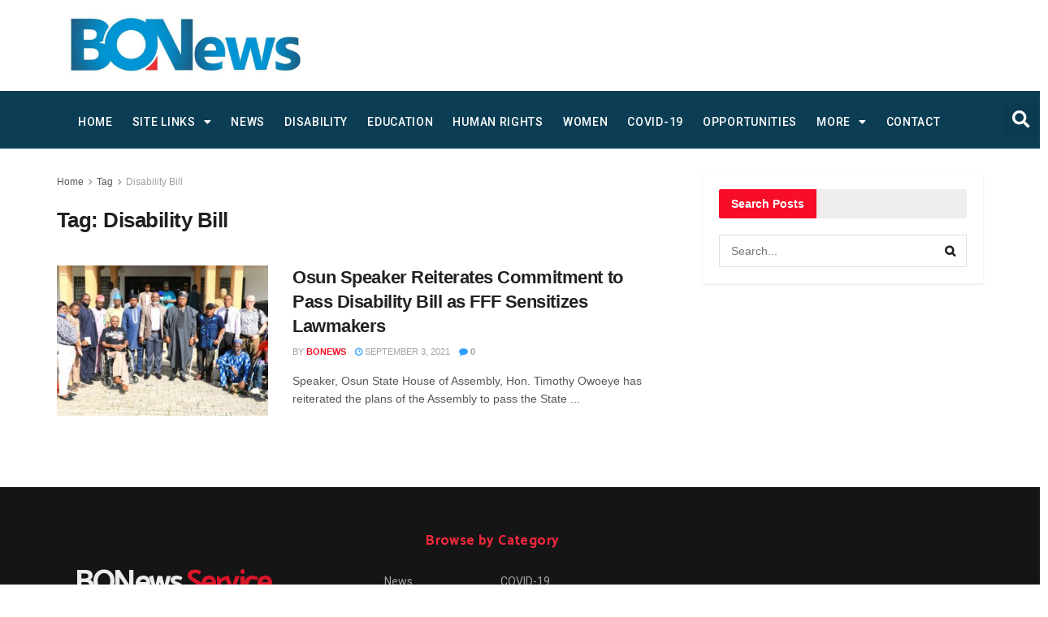

--- FILE ---
content_type: text/html; charset=utf-8
request_url: https://www.google.com/recaptcha/api2/aframe
body_size: 225
content:
<!DOCTYPE HTML><html><head><meta http-equiv="content-type" content="text/html; charset=UTF-8"></head><body><script nonce="a52qoxjVXklUeaRkKRStfw">/** Anti-fraud and anti-abuse applications only. See google.com/recaptcha */ try{var clients={'sodar':'https://pagead2.googlesyndication.com/pagead/sodar?'};window.addEventListener("message",function(a){try{if(a.source===window.parent){var b=JSON.parse(a.data);var c=clients[b['id']];if(c){var d=document.createElement('img');d.src=c+b['params']+'&rc='+(localStorage.getItem("rc::a")?sessionStorage.getItem("rc::b"):"");window.document.body.appendChild(d);sessionStorage.setItem("rc::e",parseInt(sessionStorage.getItem("rc::e")||0)+1);localStorage.setItem("rc::h",'1763594647707');}}}catch(b){}});window.parent.postMessage("_grecaptcha_ready", "*");}catch(b){}</script></body></html>

--- FILE ---
content_type: text/css
request_url: https://bonewssng.com/wp-content/uploads/elementor/css/post-3444.css?ver=1646691273
body_size: 979
content:
.elementor-3444 .elementor-element.elementor-element-7462c059 > .elementor-container{max-width:1400px;min-height:50px;}.elementor-3444 .elementor-element.elementor-element-7462c059:not(.elementor-motion-effects-element-type-background), .elementor-3444 .elementor-element.elementor-element-7462c059 > .elementor-motion-effects-container > .elementor-motion-effects-layer{background-color:#0B3E54;}.elementor-3444 .elementor-element.elementor-element-7462c059{transition:background 0.3s, border 0.3s, border-radius 0.3s, box-shadow 0.3s;padding:0px 0px 0px 22px;z-index:10;}.elementor-3444 .elementor-element.elementor-element-7462c059 > .elementor-background-overlay{transition:background 0.3s, border-radius 0.3s, opacity 0.3s;}.elementor-bc-flex-widget .elementor-3444 .elementor-element.elementor-element-28af90b6.elementor-column .elementor-column-wrap{align-items:center;}.elementor-3444 .elementor-element.elementor-element-28af90b6.elementor-column.elementor-element[data-element_type="column"] > .elementor-column-wrap.elementor-element-populated > .elementor-widget-wrap{align-content:center;align-items:center;}.elementor-3444 .elementor-element.elementor-element-28af90b6 .elementor-element-populated{padding:5px 0px 0px 0px;}.elementor-3444 .elementor-element.elementor-element-0e84e56 .elementor-menu-toggle{margin:0 auto;font-size:25px;border-width:0px;border-radius:0px;}.elementor-3444 .elementor-element.elementor-element-0e84e56 .elementor-nav-menu .elementor-item{font-size:14px;font-weight:500;text-transform:uppercase;letter-spacing:0.7px;}.elementor-3444 .elementor-element.elementor-element-0e84e56 .elementor-nav-menu--main .elementor-item{color:#FFFFFF;fill:#FFFFFF;padding-left:10px;padding-right:10px;}.elementor-3444 .elementor-element.elementor-element-0e84e56 .elementor-nav-menu--main .elementor-item:hover,
					.elementor-3444 .elementor-element.elementor-element-0e84e56 .elementor-nav-menu--main .elementor-item.elementor-item-active,
					.elementor-3444 .elementor-element.elementor-element-0e84e56 .elementor-nav-menu--main .elementor-item.highlighted,
					.elementor-3444 .elementor-element.elementor-element-0e84e56 .elementor-nav-menu--main .elementor-item:focus{color:#FFFFFF;fill:#FFFFFF;}.elementor-3444 .elementor-element.elementor-element-0e84e56 .elementor-nav-menu--main .elementor-item.elementor-item-active{color:#FFFFFF;}.elementor-3444 .elementor-element.elementor-element-0e84e56{--e-nav-menu-horizontal-menu-item-margin:calc( 4px / 2 );}.elementor-3444 .elementor-element.elementor-element-0e84e56 .elementor-nav-menu--main:not(.elementor-nav-menu--layout-horizontal) .elementor-nav-menu > li:not(:last-child){margin-bottom:4px;}.elementor-3444 .elementor-element.elementor-element-0e84e56 .elementor-nav-menu--dropdown a, .elementor-3444 .elementor-element.elementor-element-0e84e56 .elementor-menu-toggle{color:#FFFFFF;}.elementor-3444 .elementor-element.elementor-element-0e84e56 .elementor-nav-menu--dropdown{background-color:#0B3E54;}.elementor-3444 .elementor-element.elementor-element-0e84e56 .elementor-nav-menu--dropdown a:hover,
					.elementor-3444 .elementor-element.elementor-element-0e84e56 .elementor-nav-menu--dropdown a.elementor-item-active,
					.elementor-3444 .elementor-element.elementor-element-0e84e56 .elementor-nav-menu--dropdown a.highlighted,
					.elementor-3444 .elementor-element.elementor-element-0e84e56 .elementor-menu-toggle:hover{color:#FFFFFF;}.elementor-3444 .elementor-element.elementor-element-0e84e56 .elementor-nav-menu--dropdown a:hover,
					.elementor-3444 .elementor-element.elementor-element-0e84e56 .elementor-nav-menu--dropdown a.elementor-item-active,
					.elementor-3444 .elementor-element.elementor-element-0e84e56 .elementor-nav-menu--dropdown a.highlighted{background-color:#000000;}.elementor-3444 .elementor-element.elementor-element-0e84e56 .elementor-nav-menu--dropdown a.elementor-item-active{color:#FFFFFF;background-color:#000000;}.elementor-3444 .elementor-element.elementor-element-0e84e56 div.elementor-menu-toggle{color:#ffffff;}.elementor-3444 .elementor-element.elementor-element-0e84e56 div.elementor-menu-toggle svg{fill:#ffffff;}.elementor-3444 .elementor-element.elementor-element-0e84e56 > .elementor-widget-container{margin:0px 0px 0px 4px;padding:0px 0px 0px 16px;}.elementor-bc-flex-widget .elementor-3444 .elementor-element.elementor-element-7c3a7e76.elementor-column .elementor-column-wrap{align-items:center;}.elementor-3444 .elementor-element.elementor-element-7c3a7e76.elementor-column.elementor-element[data-element_type="column"] > .elementor-column-wrap.elementor-element-populated > .elementor-widget-wrap{align-content:center;align-items:center;}.elementor-3444 .elementor-element.elementor-element-7c3a7e76 .elementor-element-populated{padding:1px 1px 1px 1px;}.elementor-3444 .elementor-element.elementor-element-779a3980 .elementor-search-form{text-align:right;}.elementor-3444 .elementor-element.elementor-element-779a3980 .elementor-search-form__toggle{--e-search-form-toggle-size:43px;--e-search-form-toggle-color:#ffffff;--e-search-form-toggle-icon-size:calc(50em / 100);}.elementor-3444 .elementor-element.elementor-element-779a3980.elementor-search-form--skin-full_screen .elementor-search-form__container{background-color:rgba(12,12,12,0.85);}.elementor-3444 .elementor-element.elementor-element-779a3980 input[type="search"].elementor-search-form__input{font-family:"Rubik", Sans-serif;font-size:24px;font-weight:300;}.elementor-3444 .elementor-element.elementor-element-779a3980 .elementor-search-form__input,
					.elementor-3444 .elementor-element.elementor-element-779a3980 .elementor-search-form__icon,
					.elementor-3444 .elementor-element.elementor-element-779a3980 .elementor-lightbox .dialog-lightbox-close-button,
					.elementor-3444 .elementor-element.elementor-element-779a3980 .elementor-lightbox .dialog-lightbox-close-button:hover,
					.elementor-3444 .elementor-element.elementor-element-779a3980.elementor-search-form--skin-full_screen input[type="search"].elementor-search-form__input{color:#FFFFFF;fill:#FFFFFF;}.elementor-3444 .elementor-element.elementor-element-779a3980:not(.elementor-search-form--skin-full_screen) .elementor-search-form__container{border-color:#ffffff;border-radius:0px;}.elementor-3444 .elementor-element.elementor-element-779a3980.elementor-search-form--skin-full_screen input[type="search"].elementor-search-form__input{border-color:#ffffff;border-radius:0px;}.elementor-3444 .elementor-element.elementor-element-779a3980:not(.elementor-search-form--skin-full_screen) .elementor-search-form--focus .elementor-search-form__input,
					.elementor-3444 .elementor-element.elementor-element-779a3980 .elementor-search-form--focus .elementor-search-form__icon,
					.elementor-3444 .elementor-element.elementor-element-779a3980 .elementor-lightbox .dialog-lightbox-close-button:hover,
					.elementor-3444 .elementor-element.elementor-element-779a3980.elementor-search-form--skin-full_screen input[type="search"].elementor-search-form__input:focus{color:#FFFFFF;fill:#FFFFFF;}.elementor-3444 .elementor-element.elementor-element-779a3980 .elementor-search-form__toggle:hover{--e-search-form-toggle-color:#f40045;}@media(min-width:768px){.elementor-3444 .elementor-element.elementor-element-b951176{width:28.502%;}.elementor-3444 .elementor-element.elementor-element-fb6ce4b{width:71.498%;}.elementor-3444 .elementor-element.elementor-element-28af90b6{width:94.632%;}.elementor-3444 .elementor-element.elementor-element-7c3a7e76{width:5.32%;}}@media(max-width:1024px){.elementor-3444 .elementor-element.elementor-element-7462c059{padding:0px 50px 0px 50px;}.elementor-3444 .elementor-element.elementor-element-0e84e56 .elementor-nav-menu--dropdown a{padding-left:50px;padding-right:50px;padding-top:25px;padding-bottom:25px;}.elementor-3444 .elementor-element.elementor-element-0e84e56 .elementor-nav-menu--main > .elementor-nav-menu > li > .elementor-nav-menu--dropdown, .elementor-3444 .elementor-element.elementor-element-0e84e56 .elementor-nav-menu__container.elementor-nav-menu--dropdown{margin-top:0px !important;}}@media(max-width:767px){.elementor-3444 .elementor-element.elementor-element-7462c059{padding:0px 20px 0px 20px;}.elementor-3444 .elementor-element.elementor-element-28af90b6{width:15%;}.elementor-3444 .elementor-element.elementor-element-0e84e56 .elementor-nav-menu .elementor-item{font-size:16px;}.elementor-3444 .elementor-element.elementor-element-0e84e56 .elementor-nav-menu--dropdown a{padding-left:30px;padding-right:30px;padding-top:20px;padding-bottom:20px;}.elementor-3444 .elementor-element.elementor-element-0e84e56 .elementor-nav-menu--main > .elementor-nav-menu > li > .elementor-nav-menu--dropdown, .elementor-3444 .elementor-element.elementor-element-0e84e56 .elementor-nav-menu__container.elementor-nav-menu--dropdown{margin-top:-10px !important;}.elementor-3444 .elementor-element.elementor-element-7c3a7e76{width:65%;}}









--- FILE ---
content_type: text/css
request_url: https://bonewssng.com/wp-content/uploads/elementor/css/post-5125.css?ver=1647265658
body_size: 2200
content:
.elementor-5125 .elementor-element.elementor-element-55b4af5e > .elementor-container{min-height:167px;}.elementor-5125 .elementor-element.elementor-element-55b4af5e:not(.elementor-motion-effects-element-type-background), .elementor-5125 .elementor-element.elementor-element-55b4af5e > .elementor-motion-effects-container > .elementor-motion-effects-layer{background-color:#151515;}.elementor-5125 .elementor-element.elementor-element-55b4af5e > .elementor-background-overlay{background-image:url("https://bonewsng.com/wp-content/uploads/2020/08/8522.png");background-position:center right;background-repeat:no-repeat;opacity:0.11;transition:background 0.3s, border-radius 0.3s, opacity 0.3s;}.elementor-5125 .elementor-element.elementor-element-55b4af5e{transition:background 0.3s, border 0.3s, border-radius 0.3s, box-shadow 0.3s;margin-top:8px;margin-bottom:0px;padding:58px 0px 19px 0px;}.elementor-bc-flex-widget .elementor-5125 .elementor-element.elementor-element-26b4e962.elementor-column .elementor-column-wrap{align-items:center;}.elementor-5125 .elementor-element.elementor-element-26b4e962.elementor-column.elementor-element[data-element_type="column"] > .elementor-column-wrap.elementor-element-populated > .elementor-widget-wrap{align-content:center;align-items:center;}.elementor-5125 .elementor-element.elementor-element-7686b91{text-align:left;}.elementor-5125 .elementor-element.elementor-element-7686b91 .elementor-heading-title{color:rgba(255, 255, 255, 0.92);font-family:"Catamaran", Sans-serif;font-size:39px;font-weight:700;text-transform:none;font-style:normal;letter-spacing:-2.5px;}.elementor-5125 .elementor-element.elementor-element-7686b91 > .elementor-widget-container{margin:-14px 0px 0px 0px;padding:0px 0px 0px 22px;}.elementor-5125 .elementor-element.elementor-element-2d3ee518{text-align:left;}.elementor-5125 .elementor-element.elementor-element-2d3ee518 .elementor-heading-title{color:#A4A4A4;font-family:"Overpass", Sans-serif;font-size:13px;font-weight:300;line-height:1.7em;letter-spacing:0.5px;}.elementor-5125 .elementor-element.elementor-element-2d3ee518 > .elementor-widget-container{margin:0px 0px 0px 0px;padding:0px 0px 0px 17px;}.elementor-5125 .elementor-element.elementor-element-653f52f9{text-align:left;}.elementor-5125 .elementor-element.elementor-element-653f52f9 .elementor-heading-title{color:#E6E6E6;font-family:"Catamaran", Sans-serif;font-size:15px;font-weight:700;text-transform:none;letter-spacing:0.4px;}.elementor-5125 .elementor-element.elementor-element-653f52f9 > .elementor-widget-container{margin:17px 0px 0px 0px;padding:0px 0px 0px 34px;}.elementor-5125 .elementor-element.elementor-element-5a63ddfa{--grid-template-columns:repeat(0, auto);--icon-size:17px;--grid-column-gap:20px;--grid-row-gap:0px;}.elementor-5125 .elementor-element.elementor-element-5a63ddfa .elementor-widget-container{text-align:left;}.elementor-5125 .elementor-element.elementor-element-5a63ddfa .elementor-social-icon{background-color:rgba(219,21,41,0);--icon-padding:0.5em;border-style:solid;border-width:1px 1px 1px 1px;border-color:#db1529;}.elementor-5125 .elementor-element.elementor-element-5a63ddfa .elementor-social-icon i{color:#ffffff;}.elementor-5125 .elementor-element.elementor-element-5a63ddfa .elementor-social-icon svg{fill:#ffffff;}.elementor-5125 .elementor-element.elementor-element-5a63ddfa .elementor-social-icon:hover{background-color:#db1529;}.elementor-5125 .elementor-element.elementor-element-5a63ddfa > .elementor-widget-container{padding:0px 0px 0px 23px;}.elementor-5125 .elementor-element.elementor-element-42969b66{text-align:center;}.elementor-5125 .elementor-element.elementor-element-42969b66 .elementor-heading-title{color:#F2283D;font-family:"Catamaran", Sans-serif;font-size:17px;font-weight:700;text-transform:none;letter-spacing:0.4px;}.elementor-5125 .elementor-element.elementor-element-42969b66 > .elementor-widget-container{margin:0px 0px 0px 0px;}.elementor-5125 .elementor-element.elementor-element-6485ae50 .elementor-icon-list-items:not(.elementor-inline-items) .elementor-icon-list-item:not(:last-child){padding-bottom:calc(5px/2);}.elementor-5125 .elementor-element.elementor-element-6485ae50 .elementor-icon-list-items:not(.elementor-inline-items) .elementor-icon-list-item:not(:first-child){margin-top:calc(5px/2);}.elementor-5125 .elementor-element.elementor-element-6485ae50 .elementor-icon-list-items.elementor-inline-items .elementor-icon-list-item{margin-right:calc(5px/2);margin-left:calc(5px/2);}.elementor-5125 .elementor-element.elementor-element-6485ae50 .elementor-icon-list-items.elementor-inline-items{margin-right:calc(-5px/2);margin-left:calc(-5px/2);}body.rtl .elementor-5125 .elementor-element.elementor-element-6485ae50 .elementor-icon-list-items.elementor-inline-items .elementor-icon-list-item:after{left:calc(-5px/2);}body:not(.rtl) .elementor-5125 .elementor-element.elementor-element-6485ae50 .elementor-icon-list-items.elementor-inline-items .elementor-icon-list-item:after{right:calc(-5px/2);}.elementor-5125 .elementor-element.elementor-element-6485ae50{--e-icon-list-icon-size:14px;}.elementor-5125 .elementor-element.elementor-element-6485ae50 .elementor-icon-list-text{color:#A4A4A4;}.elementor-5125 .elementor-element.elementor-element-6485ae50 .elementor-icon-list-item:hover .elementor-icon-list-text{color:#FFFFFF;}.elementor-5125 .elementor-element.elementor-element-6485ae50 > .elementor-widget-container{padding:0px 0px 0px 23px;}.elementor-5125 .elementor-element.elementor-element-73937b60 .elementor-icon-list-items:not(.elementor-inline-items) .elementor-icon-list-item:not(:last-child){padding-bottom:calc(5px/2);}.elementor-5125 .elementor-element.elementor-element-73937b60 .elementor-icon-list-items:not(.elementor-inline-items) .elementor-icon-list-item:not(:first-child){margin-top:calc(5px/2);}.elementor-5125 .elementor-element.elementor-element-73937b60 .elementor-icon-list-items.elementor-inline-items .elementor-icon-list-item{margin-right:calc(5px/2);margin-left:calc(5px/2);}.elementor-5125 .elementor-element.elementor-element-73937b60 .elementor-icon-list-items.elementor-inline-items{margin-right:calc(-5px/2);margin-left:calc(-5px/2);}body.rtl .elementor-5125 .elementor-element.elementor-element-73937b60 .elementor-icon-list-items.elementor-inline-items .elementor-icon-list-item:after{left:calc(-5px/2);}body:not(.rtl) .elementor-5125 .elementor-element.elementor-element-73937b60 .elementor-icon-list-items.elementor-inline-items .elementor-icon-list-item:after{right:calc(-5px/2);}.elementor-5125 .elementor-element.elementor-element-73937b60{--e-icon-list-icon-size:14px;}.elementor-5125 .elementor-element.elementor-element-73937b60 .elementor-icon-list-text{color:#A4A4A4;}.elementor-5125 .elementor-element.elementor-element-73937b60 .elementor-icon-list-item:hover .elementor-icon-list-text{color:#FFFFFF;}.elementor-5125 .elementor-element.elementor-element-73937b60 > .elementor-widget-container{margin:0px 0px 0px 0px;padding:0px 0px 0px 0px;}.elementor-bc-flex-widget .elementor-5125 .elementor-element.elementor-element-bf966bb.elementor-column .elementor-column-wrap{align-items:center;}.elementor-5125 .elementor-element.elementor-element-bf966bb.elementor-column.elementor-element[data-element_type="column"] > .elementor-column-wrap.elementor-element-populated > .elementor-widget-wrap{align-content:center;align-items:center;}.elementor-5125 .elementor-element.elementor-element-77a4ca98{text-align:center;}.elementor-5125 .elementor-element.elementor-element-77a4ca98 .elementor-heading-title{color:#F2283D;font-family:"Catamaran", Sans-serif;font-size:15px;font-weight:700;text-transform:none;letter-spacing:0.4px;}.elementor-5125 .elementor-element.elementor-element-77a4ca98 > .elementor-widget-container{margin:0px 0px 0px 0px;}.elementor-5125 .elementor-element.elementor-element-38498797 .elementor-field-group{padding-right:calc( 0px/2 );padding-left:calc( 0px/2 );margin-bottom:10px;}.elementor-5125 .elementor-element.elementor-element-38498797 .elementor-form-fields-wrapper{margin-left:calc( -0px/2 );margin-right:calc( -0px/2 );margin-bottom:-10px;}.elementor-5125 .elementor-element.elementor-element-38498797 .elementor-field-group.recaptcha_v3-bottomleft, .elementor-5125 .elementor-element.elementor-element-38498797 .elementor-field-group.recaptcha_v3-bottomright{margin-bottom:0;}body.rtl .elementor-5125 .elementor-element.elementor-element-38498797 .elementor-labels-inline .elementor-field-group > label{padding-left:0px;}body:not(.rtl) .elementor-5125 .elementor-element.elementor-element-38498797 .elementor-labels-inline .elementor-field-group > label{padding-right:0px;}body .elementor-5125 .elementor-element.elementor-element-38498797 .elementor-labels-above .elementor-field-group > label{padding-bottom:0px;}.elementor-5125 .elementor-element.elementor-element-38498797 .elementor-field-type-html{padding-bottom:0px;}.elementor-5125 .elementor-element.elementor-element-38498797 .elementor-field-group .elementor-field{color:#ffffff;}.elementor-5125 .elementor-element.elementor-element-38498797 .elementor-field-group .elementor-field, .elementor-5125 .elementor-element.elementor-element-38498797 .elementor-field-subgroup label{font-family:"Catamaran", Sans-serif;font-size:18px;font-weight:500;letter-spacing:0.4px;}.elementor-5125 .elementor-element.elementor-element-38498797 .elementor-field-group:not(.elementor-field-type-upload) .elementor-field:not(.elementor-select-wrapper){background-color:rgba(255,255,255,0.14);border-width:0px 0px 0px 0px;border-radius:4px 0px 0px 4px;}.elementor-5125 .elementor-element.elementor-element-38498797 .elementor-field-group .elementor-select-wrapper select{background-color:rgba(255,255,255,0.14);border-width:0px 0px 0px 0px;border-radius:4px 0px 0px 4px;}.elementor-5125 .elementor-element.elementor-element-38498797 .elementor-button{font-family:"Catamaran", Sans-serif;font-size:18px;font-weight:600;text-transform:uppercase;font-style:italic;letter-spacing:0.4px;border-radius:0px 4px 4px 0px;}.elementor-5125 .elementor-element.elementor-element-38498797 .e-form__buttons__wrapper__button-next{background-color:#db1529;color:#ffffff;}.elementor-5125 .elementor-element.elementor-element-38498797 .elementor-button[type="submit"]{background-color:#db1529;color:#ffffff;}.elementor-5125 .elementor-element.elementor-element-38498797 .elementor-button[type="submit"] svg *{fill:#ffffff;}.elementor-5125 .elementor-element.elementor-element-38498797 .e-form__buttons__wrapper__button-previous{color:#ffffff;}.elementor-5125 .elementor-element.elementor-element-38498797 .e-form__buttons__wrapper__button-next:hover{background-color:#db1529;color:#ffffff;}.elementor-5125 .elementor-element.elementor-element-38498797 .elementor-button[type="submit"]:hover{background-color:#db1529;color:#ffffff;}.elementor-5125 .elementor-element.elementor-element-38498797 .elementor-button[type="submit"]:hover svg *{fill:#ffffff;}.elementor-5125 .elementor-element.elementor-element-38498797 .e-form__buttons__wrapper__button-previous:hover{color:#ffffff;}.elementor-5125 .elementor-element.elementor-element-38498797{--e-form-steps-indicators-spacing:20px;--e-form-steps-indicator-padding:30px;--e-form-steps-indicator-inactive-secondary-color:#ffffff;--e-form-steps-indicator-active-secondary-color:#ffffff;--e-form-steps-indicator-completed-secondary-color:#ffffff;--e-form-steps-divider-width:1px;--e-form-steps-divider-gap:10px;}.elementor-5125 .elementor-element.elementor-element-38498797 > .elementor-widget-container{padding:0px 68px 0px 3px;}.elementor-5125 .elementor-element.elementor-element-19afe0df{text-align:left;}.elementor-5125 .elementor-element.elementor-element-19afe0df .elementor-heading-title{color:#A4A4A4;font-family:"Overpass", Sans-serif;font-size:14px;font-weight:300;line-height:1.7em;letter-spacing:0.5px;}.elementor-5125 .elementor-element.elementor-element-19afe0df > .elementor-widget-container{margin:0px 0px 0px 0px;padding:0px 30px 0px 17px;}.elementor-5125 .elementor-element.elementor-element-6564d595:not(.elementor-motion-effects-element-type-background), .elementor-5125 .elementor-element.elementor-element-6564d595 > .elementor-motion-effects-container > .elementor-motion-effects-layer{background-color:#000000;}.elementor-5125 .elementor-element.elementor-element-6564d595{transition:background 0.3s, border 0.3s, border-radius 0.3s, box-shadow 0.3s;padding:0px 0px 0px 0px;}.elementor-5125 .elementor-element.elementor-element-6564d595 > .elementor-background-overlay{transition:background 0.3s, border-radius 0.3s, opacity 0.3s;}.elementor-bc-flex-widget .elementor-5125 .elementor-element.elementor-element-322ebdbd.elementor-column .elementor-column-wrap{align-items:flex-start;}.elementor-5125 .elementor-element.elementor-element-322ebdbd.elementor-column.elementor-element[data-element_type="column"] > .elementor-column-wrap.elementor-element-populated > .elementor-widget-wrap{align-content:flex-start;align-items:flex-start;}.elementor-5125 .elementor-element.elementor-element-4e4c932d .elementor-icon-list-items:not(.elementor-inline-items) .elementor-icon-list-item:not(:last-child){padding-bottom:calc(5px/2);}.elementor-5125 .elementor-element.elementor-element-4e4c932d .elementor-icon-list-items:not(.elementor-inline-items) .elementor-icon-list-item:not(:first-child){margin-top:calc(5px/2);}.elementor-5125 .elementor-element.elementor-element-4e4c932d .elementor-icon-list-items.elementor-inline-items .elementor-icon-list-item{margin-right:calc(5px/2);margin-left:calc(5px/2);}.elementor-5125 .elementor-element.elementor-element-4e4c932d .elementor-icon-list-items.elementor-inline-items{margin-right:calc(-5px/2);margin-left:calc(-5px/2);}body.rtl .elementor-5125 .elementor-element.elementor-element-4e4c932d .elementor-icon-list-items.elementor-inline-items .elementor-icon-list-item:after{left:calc(-5px/2);}body:not(.rtl) .elementor-5125 .elementor-element.elementor-element-4e4c932d .elementor-icon-list-items.elementor-inline-items .elementor-icon-list-item:after{right:calc(-5px/2);}.elementor-5125 .elementor-element.elementor-element-4e4c932d{--e-icon-list-icon-size:14px;}.elementor-5125 .elementor-element.elementor-element-4e4c932d .elementor-icon-list-text{color:#B4B4B4;}.elementor-5125 .elementor-element.elementor-element-4e4c932d .elementor-icon-list-item:hover .elementor-icon-list-text{color:#FFFFFF;}.elementor-5125 .elementor-element.elementor-element-4e4c932d > .elementor-widget-container{padding:0px 0px 1px 1px;}.elementor-bc-flex-widget .elementor-5125 .elementor-element.elementor-element-c025690.elementor-column .elementor-column-wrap{align-items:flex-start;}.elementor-5125 .elementor-element.elementor-element-c025690.elementor-column.elementor-element[data-element_type="column"] > .elementor-column-wrap.elementor-element-populated > .elementor-widget-wrap{align-content:flex-start;align-items:flex-start;}.elementor-5125 .elementor-element.elementor-element-76d3d8fa .elementor-icon-list-items:not(.elementor-inline-items) .elementor-icon-list-item:not(:last-child){padding-bottom:calc(5px/2);}.elementor-5125 .elementor-element.elementor-element-76d3d8fa .elementor-icon-list-items:not(.elementor-inline-items) .elementor-icon-list-item:not(:first-child){margin-top:calc(5px/2);}.elementor-5125 .elementor-element.elementor-element-76d3d8fa .elementor-icon-list-items.elementor-inline-items .elementor-icon-list-item{margin-right:calc(5px/2);margin-left:calc(5px/2);}.elementor-5125 .elementor-element.elementor-element-76d3d8fa .elementor-icon-list-items.elementor-inline-items{margin-right:calc(-5px/2);margin-left:calc(-5px/2);}body.rtl .elementor-5125 .elementor-element.elementor-element-76d3d8fa .elementor-icon-list-items.elementor-inline-items .elementor-icon-list-item:after{left:calc(-5px/2);}body:not(.rtl) .elementor-5125 .elementor-element.elementor-element-76d3d8fa .elementor-icon-list-items.elementor-inline-items .elementor-icon-list-item:after{right:calc(-5px/2);}.elementor-5125 .elementor-element.elementor-element-76d3d8fa{--e-icon-list-icon-size:14px;}.elementor-5125 .elementor-element.elementor-element-76d3d8fa .elementor-icon-list-text{color:#B4B4B4;}.elementor-5125 .elementor-element.elementor-element-76d3d8fa .elementor-icon-list-item:hover .elementor-icon-list-text{color:#FFFFFF;}.elementor-5125 .elementor-element.elementor-element-76d3d8fa > .elementor-widget-container{padding:0px 0px 1px 1px;}.elementor-bc-flex-widget .elementor-5125 .elementor-element.elementor-element-34ed57e9.elementor-column .elementor-column-wrap{align-items:flex-start;}.elementor-5125 .elementor-element.elementor-element-34ed57e9.elementor-column.elementor-element[data-element_type="column"] > .elementor-column-wrap.elementor-element-populated > .elementor-widget-wrap{align-content:flex-start;align-items:flex-start;}.elementor-5125 .elementor-element.elementor-element-1c8f7e51 .elementor-icon-list-items:not(.elementor-inline-items) .elementor-icon-list-item:not(:last-child){padding-bottom:calc(5px/2);}.elementor-5125 .elementor-element.elementor-element-1c8f7e51 .elementor-icon-list-items:not(.elementor-inline-items) .elementor-icon-list-item:not(:first-child){margin-top:calc(5px/2);}.elementor-5125 .elementor-element.elementor-element-1c8f7e51 .elementor-icon-list-items.elementor-inline-items .elementor-icon-list-item{margin-right:calc(5px/2);margin-left:calc(5px/2);}.elementor-5125 .elementor-element.elementor-element-1c8f7e51 .elementor-icon-list-items.elementor-inline-items{margin-right:calc(-5px/2);margin-left:calc(-5px/2);}body.rtl .elementor-5125 .elementor-element.elementor-element-1c8f7e51 .elementor-icon-list-items.elementor-inline-items .elementor-icon-list-item:after{left:calc(-5px/2);}body:not(.rtl) .elementor-5125 .elementor-element.elementor-element-1c8f7e51 .elementor-icon-list-items.elementor-inline-items .elementor-icon-list-item:after{right:calc(-5px/2);}.elementor-5125 .elementor-element.elementor-element-1c8f7e51{--e-icon-list-icon-size:14px;}.elementor-5125 .elementor-element.elementor-element-1c8f7e51 .elementor-icon-list-text{color:#B4B4B4;}.elementor-5125 .elementor-element.elementor-element-1c8f7e51 .elementor-icon-list-item:hover .elementor-icon-list-text{color:#FFFFFF;}.elementor-5125 .elementor-element.elementor-element-1c8f7e51 > .elementor-widget-container{padding:0px 0px 1px 1px;}.elementor-bc-flex-widget .elementor-5125 .elementor-element.elementor-element-1443f34d.elementor-column .elementor-column-wrap{align-items:flex-start;}.elementor-5125 .elementor-element.elementor-element-1443f34d.elementor-column.elementor-element[data-element_type="column"] > .elementor-column-wrap.elementor-element-populated > .elementor-widget-wrap{align-content:flex-start;align-items:flex-start;}.elementor-5125 .elementor-element.elementor-element-2b48847 .elementor-icon-list-items:not(.elementor-inline-items) .elementor-icon-list-item:not(:last-child){padding-bottom:calc(5px/2);}.elementor-5125 .elementor-element.elementor-element-2b48847 .elementor-icon-list-items:not(.elementor-inline-items) .elementor-icon-list-item:not(:first-child){margin-top:calc(5px/2);}.elementor-5125 .elementor-element.elementor-element-2b48847 .elementor-icon-list-items.elementor-inline-items .elementor-icon-list-item{margin-right:calc(5px/2);margin-left:calc(5px/2);}.elementor-5125 .elementor-element.elementor-element-2b48847 .elementor-icon-list-items.elementor-inline-items{margin-right:calc(-5px/2);margin-left:calc(-5px/2);}body.rtl .elementor-5125 .elementor-element.elementor-element-2b48847 .elementor-icon-list-items.elementor-inline-items .elementor-icon-list-item:after{left:calc(-5px/2);}body:not(.rtl) .elementor-5125 .elementor-element.elementor-element-2b48847 .elementor-icon-list-items.elementor-inline-items .elementor-icon-list-item:after{right:calc(-5px/2);}.elementor-5125 .elementor-element.elementor-element-2b48847{--e-icon-list-icon-size:14px;}.elementor-5125 .elementor-element.elementor-element-2b48847 .elementor-icon-list-text{color:#B4B4B4;}.elementor-5125 .elementor-element.elementor-element-2b48847 .elementor-icon-list-item:hover .elementor-icon-list-text{color:#FFFFFF;}.elementor-5125 .elementor-element.elementor-element-2b48847 > .elementor-widget-container{padding:0px 0px 1px 1px;}.elementor-5125 .elementor-element.elementor-element-72a57bb9 .elementor-icon-list-items:not(.elementor-inline-items) .elementor-icon-list-item:not(:last-child){padding-bottom:calc(5px/2);}.elementor-5125 .elementor-element.elementor-element-72a57bb9 .elementor-icon-list-items:not(.elementor-inline-items) .elementor-icon-list-item:not(:first-child){margin-top:calc(5px/2);}.elementor-5125 .elementor-element.elementor-element-72a57bb9 .elementor-icon-list-items.elementor-inline-items .elementor-icon-list-item{margin-right:calc(5px/2);margin-left:calc(5px/2);}.elementor-5125 .elementor-element.elementor-element-72a57bb9 .elementor-icon-list-items.elementor-inline-items{margin-right:calc(-5px/2);margin-left:calc(-5px/2);}body.rtl .elementor-5125 .elementor-element.elementor-element-72a57bb9 .elementor-icon-list-items.elementor-inline-items .elementor-icon-list-item:after{left:calc(-5px/2);}body:not(.rtl) .elementor-5125 .elementor-element.elementor-element-72a57bb9 .elementor-icon-list-items.elementor-inline-items .elementor-icon-list-item:after{right:calc(-5px/2);}.elementor-5125 .elementor-element.elementor-element-72a57bb9{--e-icon-list-icon-size:14px;}.elementor-5125 .elementor-element.elementor-element-72a57bb9 .elementor-icon-list-text{color:#B4B4B4;}.elementor-5125 .elementor-element.elementor-element-72a57bb9 .elementor-icon-list-item:hover .elementor-icon-list-text{color:#FFFFFF;}.elementor-5125 .elementor-element.elementor-element-72a57bb9 > .elementor-widget-container{padding:0px 0px 1px 1px;}.elementor-bc-flex-widget .elementor-5125 .elementor-element.elementor-element-672db3ff.elementor-column .elementor-column-wrap{align-items:center;}.elementor-5125 .elementor-element.elementor-element-672db3ff.elementor-column.elementor-element[data-element_type="column"] > .elementor-column-wrap.elementor-element-populated > .elementor-widget-wrap{align-content:center;align-items:center;}.elementor-5125 .elementor-element.elementor-element-8567301 .elementor-icon-list-items:not(.elementor-inline-items) .elementor-icon-list-item:not(:last-child){padding-bottom:calc(5px/2);}.elementor-5125 .elementor-element.elementor-element-8567301 .elementor-icon-list-items:not(.elementor-inline-items) .elementor-icon-list-item:not(:first-child){margin-top:calc(5px/2);}.elementor-5125 .elementor-element.elementor-element-8567301 .elementor-icon-list-items.elementor-inline-items .elementor-icon-list-item{margin-right:calc(5px/2);margin-left:calc(5px/2);}.elementor-5125 .elementor-element.elementor-element-8567301 .elementor-icon-list-items.elementor-inline-items{margin-right:calc(-5px/2);margin-left:calc(-5px/2);}body.rtl .elementor-5125 .elementor-element.elementor-element-8567301 .elementor-icon-list-items.elementor-inline-items .elementor-icon-list-item:after{left:calc(-5px/2);}body:not(.rtl) .elementor-5125 .elementor-element.elementor-element-8567301 .elementor-icon-list-items.elementor-inline-items .elementor-icon-list-item:after{right:calc(-5px/2);}.elementor-5125 .elementor-element.elementor-element-8567301{--e-icon-list-icon-size:14px;}.elementor-5125 .elementor-element.elementor-element-8567301 .elementor-icon-list-text{color:#B4B4B4;}.elementor-5125 .elementor-element.elementor-element-8567301 .elementor-icon-list-item:hover .elementor-icon-list-text{color:#FFFFFF;}.elementor-5125 .elementor-element.elementor-element-8567301 > .elementor-widget-container{padding:0px 0px 1px 1px;}@media(min-width:768px){.elementor-5125 .elementor-element.elementor-element-2dcacff5{width:27.443%;}.elementor-5125 .elementor-element.elementor-element-bf966bb{width:38.889%;}.elementor-5125 .elementor-element.elementor-element-322ebdbd{width:25.363%;}.elementor-5125 .elementor-element.elementor-element-c025690{width:34.144%;}.elementor-5125 .elementor-element.elementor-element-34ed57e9{width:7.729%;}.elementor-5125 .elementor-element.elementor-element-1443f34d{width:14.008%;}.elementor-5125 .elementor-element.elementor-element-7390debd{width:10.506%;}.elementor-5125 .elementor-element.elementor-element-672db3ff{width:6.236%;}}@media(max-width:1024px) and (min-width:768px){.elementor-5125 .elementor-element.elementor-element-26b4e962{width:100%;}.elementor-5125 .elementor-element.elementor-element-bf966bb{width:100%;}}@media(min-width:1025px){.elementor-5125 .elementor-element.elementor-element-55b4af5e > .elementor-background-overlay{background-attachment:fixed;}}@media(max-width:1024px){.elementor-5125 .elementor-element.elementor-element-26b4e962 > .elementor-element-populated{margin:00px 80px 40px 80px;--e-column-margin-right:80px;--e-column-margin-left:80px;}.elementor-5125 .elementor-element.elementor-element-7686b91 .elementor-heading-title{font-size:44px;}.elementor-5125 .elementor-element.elementor-element-653f52f9{text-align:center;}.elementor-5125 .elementor-element.elementor-element-5a63ddfa .elementor-widget-container{text-align:center;}.elementor-5125 .elementor-element.elementor-element-5a63ddfa > .elementor-widget-container{margin:20px 0px 0px 0px;}.elementor-5125 .elementor-element.elementor-element-42969b66{text-align:center;}.elementor-5125 .elementor-element.elementor-element-77a4ca98{text-align:center;}}@media(max-width:767px){.elementor-5125 .elementor-element.elementor-element-55b4af5e{margin-top:40px;margin-bottom:0px;padding:60px 0px 20px 0px;}.elementor-5125 .elementor-element.elementor-element-26b4e962 > .elementor-element-populated{margin:0px 0px 0px 0px;--e-column-margin-right:0px;--e-column-margin-left:0px;}.elementor-5125 .elementor-element.elementor-element-26b4e962 .elementor-element-populated{padding:0px 0px 0px 0px;}.elementor-5125 .elementor-element.elementor-element-7686b91{text-align:center;}.elementor-5125 .elementor-element.elementor-element-7686b91 .elementor-heading-title{font-size:34px;}.elementor-5125 .elementor-element.elementor-element-7686b91 > .elementor-widget-container{margin:0px 0px 0px 0px;padding:0px 0px 0px 0px;}.elementor-5125 .elementor-element.elementor-element-2d3ee518{text-align:center;}.elementor-5125 .elementor-element.elementor-element-2d3ee518 .elementor-heading-title{font-size:16px;}.elementor-5125 .elementor-element.elementor-element-2d3ee518 > .elementor-widget-container{margin:0px 0px 0px 0px;padding:0px 0px 0px 0px;}.elementor-5125 .elementor-element.elementor-element-653f52f9{text-align:center;}.elementor-5125 .elementor-element.elementor-element-653f52f9 > .elementor-widget-container{margin:40px 0px 0px 0px;}.elementor-5125 .elementor-element.elementor-element-5a63ddfa .elementor-widget-container{text-align:center;}.elementor-5125 .elementor-element.elementor-element-5a63ddfa{--icon-size:16px;}.elementor-5125 .elementor-element.elementor-element-5a63ddfa > .elementor-widget-container{margin:20px 20px 20px 20px;}.elementor-5125 .elementor-element.elementor-element-42969b66{text-align:center;}.elementor-5125 .elementor-element.elementor-element-42969b66 > .elementor-widget-container{margin:40px 0px 0px 0px;}.elementor-5125 .elementor-element.elementor-element-77a4ca98{text-align:center;}.elementor-5125 .elementor-element.elementor-element-77a4ca98 > .elementor-widget-container{margin:40px 0px 0px 0px;}.elementor-5125 .elementor-element.elementor-element-38498797 > .elementor-widget-container{padding:0px 20px 0px 20px;}.elementor-5125 .elementor-element.elementor-element-19afe0df{text-align:center;}.elementor-5125 .elementor-element.elementor-element-19afe0df .elementor-heading-title{font-size:16px;}.elementor-5125 .elementor-element.elementor-element-19afe0df > .elementor-widget-container{margin:0px 0px 0px 0px;padding:0px 0px 0px 0px;}}/* Start custom CSS for heading, class: .elementor-element-7686b91 */span1{
    color:#4b6f93;
}/* End custom CSS */

--- FILE ---
content_type: text/javascript
request_url: https://bonewssng.com/wp-content/plugins/elfsight-twitter-feed-cc/assets/elfsight-twitter-feed.js?ver=1.5.0
body_size: 125015
content:
/*
    Twitter Feed
    Version: 1.5.0
    Release date: Thu Jul 02 2020

    https://elfsight.com

    Copyright (c) 2020 Elfsight, LLC. ALL RIGHTS RESERVED
*/

!function(){"use strict";document.addEventListener("appReady.EappsTwitterFeed",function(){var e=document.querySelectorAll("[data-elfsight-twitter-feed-options]");Array.prototype.slice.call(e).forEach(function(e){var t=e.getAttribute("data-elfsight-twitter-feed-version"),n=e.getAttribute("data-elfsight-twitter-feed-options"),r=JSON.parse(decodeURIComponent(n));window.eappsTwitterFeed(e,r),e.removeAttribute("data-elfsight-twitter-feed-options"),e.removeAttribute("data-elfsight-twitter-feed-version"),e.data={options:r,version:t}})}),function(e){var t={};function n(r){if(t[r])return t[r].exports;var i=t[r]={i:r,l:!1,exports:{}};return e[r].call(i.exports,i,i.exports,n),i.l=!0,i.exports}n.m=e,n.c=t,n.d=function(e,t,r){n.o(e,t)||Object.defineProperty(e,t,{configurable:!1,enumerable:!0,get:r})},n.n=function(e){var t=e&&e.__esModule?function(){return e.default}:function(){return e};return n.d(t,"a",t),t},n.o=function(e,t){return Object.prototype.hasOwnProperty.call(e,t)},n.p="",n(n.s=234)}([function(e,t,n){(function(e){!function(t,n){e.exports=n()}(0,function(){var t,r;function i(){return t.apply(null,arguments)}function a(e){return e instanceof Array||"[object Array]"===Object.prototype.toString.call(e)}function s(e){return null!=e&&"[object Object]"===Object.prototype.toString.call(e)}function o(e){return void 0===e}function d(e){return"number"==typeof e||"[object Number]"===Object.prototype.toString.call(e)}function u(e){return e instanceof Date||"[object Date]"===Object.prototype.toString.call(e)}function l(e,t){var n,r=[];for(n=0;n<e.length;++n)r.push(t(e[n],n));return r}function c(e,t){return Object.prototype.hasOwnProperty.call(e,t)}function m(e,t){for(var n in t)c(t,n)&&(e[n]=t[n]);return c(t,"toString")&&(e.toString=t.toString),c(t,"valueOf")&&(e.valueOf=t.valueOf),e}function p(e,t,n,r){return jt(e,t,n,r,!0).utc()}function f(e){return null==e._pf&&(e._pf={empty:!1,unusedTokens:[],unusedInput:[],overflow:-2,charsLeftOver:0,nullInput:!1,invalidMonth:null,invalidFormat:!1,userInvalidated:!1,iso:!1,parsedDateParts:[],meridiem:null,rfc2822:!1,weekdayMismatch:!1}),e._pf}function _(e){if(null==e._isValid){var t=f(e),n=r.call(t.parsedDateParts,function(e){return null!=e}),i=!isNaN(e._d.getTime())&&t.overflow<0&&!t.empty&&!t.invalidMonth&&!t.invalidWeekday&&!t.weekdayMismatch&&!t.nullInput&&!t.invalidFormat&&!t.userInvalidated&&(!t.meridiem||t.meridiem&&n);if(e._strict&&(i=i&&0===t.charsLeftOver&&0===t.unusedTokens.length&&void 0===t.bigHour),null!=Object.isFrozen&&Object.isFrozen(e))return i;e._isValid=i}return e._isValid}function h(e){var t=p(NaN);return null!=e?m(f(t),e):f(t).userInvalidated=!0,t}r=Array.prototype.some?Array.prototype.some:function(e){for(var t=Object(this),n=t.length>>>0,r=0;r<n;r++)if(r in t&&e.call(this,t[r],r,t))return!0;return!1};var y=i.momentProperties=[];function w(e,t){var n,r,i;if(o(t._isAMomentObject)||(e._isAMomentObject=t._isAMomentObject),o(t._i)||(e._i=t._i),o(t._f)||(e._f=t._f),o(t._l)||(e._l=t._l),o(t._strict)||(e._strict=t._strict),o(t._tzm)||(e._tzm=t._tzm),o(t._isUTC)||(e._isUTC=t._isUTC),o(t._offset)||(e._offset=t._offset),o(t._pf)||(e._pf=f(t)),o(t._locale)||(e._locale=t._locale),y.length>0)for(n=0;n<y.length;n++)o(i=t[r=y[n]])||(e[r]=i);return e}var g=!1;function M(e){w(this,e),this._d=new Date(null!=e._d?e._d.getTime():NaN),this.isValid()||(this._d=new Date(NaN)),!1===g&&(g=!0,i.updateOffset(this),g=!1)}function v(e){return e instanceof M||null!=e&&null!=e._isAMomentObject}function L(e){return e<0?Math.ceil(e)||0:Math.floor(e)}function b(e){var t=+e,n=0;return 0!==t&&isFinite(t)&&(n=L(t)),n}function k(e,t,n){var r,i=Math.min(e.length,t.length),a=Math.abs(e.length-t.length),s=0;for(r=0;r<i;r++)(n&&e[r]!==t[r]||!n&&b(e[r])!==b(t[r]))&&s++;return s+a}function Y(e){!1===i.suppressDeprecationWarnings&&"undefined"!=typeof console&&console.warn&&console.warn("Deprecation warning: "+e)}function T(e,t){var n=!0;return m(function(){if(null!=i.deprecationHandler&&i.deprecationHandler(null,e),n){for(var r,a=[],s=0;s<arguments.length;s++){if(r="","object"==typeof arguments[s]){for(var o in r+="\n["+s+"] ",arguments[0])r+=o+": "+arguments[0][o]+", ";r=r.slice(0,-2)}else r=arguments[s];a.push(r)}Y(e+"\nArguments: "+Array.prototype.slice.call(a).join("")+"\n"+(new Error).stack),n=!1}return t.apply(this,arguments)},t)}var D,S={};function x(e,t){null!=i.deprecationHandler&&i.deprecationHandler(e,t),S[e]||(Y(t),S[e]=!0)}function j(e){return e instanceof Function||"[object Function]"===Object.prototype.toString.call(e)}function H(e,t){var n,r=m({},e);for(n in t)c(t,n)&&(s(e[n])&&s(t[n])?(r[n]={},m(r[n],e[n]),m(r[n],t[n])):null!=t[n]?r[n]=t[n]:delete r[n]);for(n in e)c(e,n)&&!c(t,n)&&s(e[n])&&(r[n]=m({},r[n]));return r}function O(e){null!=e&&this.set(e)}i.suppressDeprecationWarnings=!1,i.deprecationHandler=null,D=Object.keys?Object.keys:function(e){var t,n=[];for(t in e)c(e,t)&&n.push(t);return n};var P={};function E(e,t){var n=e.toLowerCase();P[n]=P[n+"s"]=P[t]=e}function A(e){return"string"==typeof e?P[e]||P[e.toLowerCase()]:void 0}function F(e){var t,n,r={};for(n in e)c(e,n)&&(t=A(n))&&(r[t]=e[n]);return r}var C={};function W(e,t){C[e]=t}function z(e,t,n){var r=""+Math.abs(e),i=t-r.length;return(e>=0?n?"+":"":"-")+Math.pow(10,Math.max(0,i)).toString().substr(1)+r}var I=/(\[[^\[]*\])|(\\)?([Hh]mm(ss)?|Mo|MM?M?M?|Do|DDDo|DD?D?D?|ddd?d?|do?|w[o|w]?|W[o|W]?|Qo?|YYYYYY|YYYYY|YYYY|YY|gg(ggg?)?|GG(GGG?)?|e|E|a|A|hh?|HH?|kk?|mm?|ss?|S{1,9}|x|X|zz?|ZZ?|.)/g,R=/(\[[^\[]*\])|(\\)?(LTS|LT|LL?L?L?|l{1,4})/g,N={},J={};function U(e,t,n,r){var i=r;"string"==typeof r&&(i=function(){return this[r]()}),e&&(J[e]=i),t&&(J[t[0]]=function(){return z(i.apply(this,arguments),t[1],t[2])}),n&&(J[n]=function(){return this.localeData().ordinal(i.apply(this,arguments),e)})}function V(e){return e.match(/\[[\s\S]/)?e.replace(/^\[|\]$/g,""):e.replace(/\\/g,"")}function G(e,t){return e.isValid()?(t=B(t,e.localeData()),N[t]=N[t]||function(e){var t,n,r=e.match(I);for(t=0,n=r.length;t<n;t++)J[r[t]]?r[t]=J[r[t]]:r[t]=V(r[t]);return function(t){var i,a="";for(i=0;i<n;i++)a+=j(r[i])?r[i].call(t,e):r[i];return a}}(t),N[t](e)):e.localeData().invalidDate()}function B(e,t){var n=5;function r(e){return t.longDateFormat(e)||e}for(R.lastIndex=0;n>=0&&R.test(e);)e=e.replace(R,r),R.lastIndex=0,n-=1;return e}var Z=/\d/,q=/\d\d/,Q=/\d{3}/,K=/\d{4}/,$=/[+-]?\d{6}/,X=/\d\d?/,ee=/\d\d\d\d?/,te=/\d\d\d\d\d\d?/,ne=/\d{1,3}/,re=/\d{1,4}/,ie=/[+-]?\d{1,6}/,ae=/\d+/,se=/[+-]?\d+/,oe=/Z|[+-]\d\d:?\d\d/gi,de=/Z|[+-]\d\d(?::?\d\d)?/gi,ue=/[0-9]{0,256}['a-z\u00A0-\u05FF\u0700-\uD7FF\uF900-\uFDCF\uFDF0-\uFF07\uFF10-\uFFEF]{1,256}|[\u0600-\u06FF\/]{1,256}(\s*?[\u0600-\u06FF]{1,256}){1,2}/i,le={};function ce(e,t,n){le[e]=j(t)?t:function(e,r){return e&&n?n:t}}function me(e,t){return c(le,e)?le[e](t._strict,t._locale):new RegExp(function(e){return pe(e.replace("\\","").replace(/\\(\[)|\\(\])|\[([^\]\[]*)\]|\\(.)/g,function(e,t,n,r,i){return t||n||r||i}))}(e))}function pe(e){return e.replace(/[-\/\\^$*+?.()|[\]{}]/g,"\\$&")}var fe={};function _e(e,t){var n,r=t;for("string"==typeof e&&(e=[e]),d(t)&&(r=function(e,n){n[t]=b(e)}),n=0;n<e.length;n++)fe[e[n]]=r}function he(e,t){_e(e,function(e,n,r,i){r._w=r._w||{},t(e,r._w,r,i)})}function ye(e,t,n){null!=t&&c(fe,e)&&fe[e](t,n._a,n,e)}var we=0,ge=1,Me=2,ve=3,Le=4,be=5,ke=6,Ye=7,Te=8;function De(e){return Se(e)?366:365}function Se(e){return e%4==0&&e%100!=0||e%400==0}U("Y",0,0,function(){var e=this.year();return e<=9999?""+e:"+"+e}),U(0,["YY",2],0,function(){return this.year()%100}),U(0,["YYYY",4],0,"year"),U(0,["YYYYY",5],0,"year"),U(0,["YYYYYY",6,!0],0,"year"),E("year","y"),W("year",1),ce("Y",se),ce("YY",X,q),ce("YYYY",re,K),ce("YYYYY",ie,$),ce("YYYYYY",ie,$),_e(["YYYYY","YYYYYY"],we),_e("YYYY",function(e,t){t[we]=2===e.length?i.parseTwoDigitYear(e):b(e)}),_e("YY",function(e,t){t[we]=i.parseTwoDigitYear(e)}),_e("Y",function(e,t){t[we]=parseInt(e,10)}),i.parseTwoDigitYear=function(e){return b(e)+(b(e)>68?1900:2e3)};var xe,je=He("FullYear",!0);function He(e,t){return function(n){return null!=n?(Pe(this,e,n),i.updateOffset(this,t),this):Oe(this,e)}}function Oe(e,t){return e.isValid()?e._d["get"+(e._isUTC?"UTC":"")+t]():NaN}function Pe(e,t,n){e.isValid()&&!isNaN(n)&&("FullYear"===t&&Se(e.year())&&1===e.month()&&29===e.date()?e._d["set"+(e._isUTC?"UTC":"")+t](n,e.month(),Ee(n,e.month())):e._d["set"+(e._isUTC?"UTC":"")+t](n))}function Ee(e,t){if(isNaN(e)||isNaN(t))return NaN;var n=function(e,t){return(e%12+12)%12}(t);return e+=(t-n)/12,1===n?Se(e)?29:28:31-n%7%2}xe=Array.prototype.indexOf?Array.prototype.indexOf:function(e){var t;for(t=0;t<this.length;++t)if(this[t]===e)return t;return-1},U("M",["MM",2],"Mo",function(){return this.month()+1}),U("MMM",0,0,function(e){return this.localeData().monthsShort(this,e)}),U("MMMM",0,0,function(e){return this.localeData().months(this,e)}),E("month","M"),W("month",8),ce("M",X),ce("MM",X,q),ce("MMM",function(e,t){return t.monthsShortRegex(e)}),ce("MMMM",function(e,t){return t.monthsRegex(e)}),_e(["M","MM"],function(e,t){t[ge]=b(e)-1}),_e(["MMM","MMMM"],function(e,t,n,r){var i=n._locale.monthsParse(e,r,n._strict);null!=i?t[ge]=i:f(n).invalidMonth=e});var Ae=/D[oD]?(\[[^\[\]]*\]|\s)+MMMM?/,Fe="January_February_March_April_May_June_July_August_September_October_November_December".split("_"),Ce="Jan_Feb_Mar_Apr_May_Jun_Jul_Aug_Sep_Oct_Nov_Dec".split("_");function We(e,t){var n;if(!e.isValid())return e;if("string"==typeof t)if(/^\d+$/.test(t))t=b(t);else if(!d(t=e.localeData().monthsParse(t)))return e;return n=Math.min(e.date(),Ee(e.year(),t)),e._d["set"+(e._isUTC?"UTC":"")+"Month"](t,n),e}function ze(e){return null!=e?(We(this,e),i.updateOffset(this,!0),this):Oe(this,"Month")}var Ie=ue,Re=ue;function Ne(){function e(e,t){return t.length-e.length}var t,n,r=[],i=[],a=[];for(t=0;t<12;t++)n=p([2e3,t]),r.push(this.monthsShort(n,"")),i.push(this.months(n,"")),a.push(this.months(n,"")),a.push(this.monthsShort(n,""));for(r.sort(e),i.sort(e),a.sort(e),t=0;t<12;t++)r[t]=pe(r[t]),i[t]=pe(i[t]);for(t=0;t<24;t++)a[t]=pe(a[t]);this._monthsRegex=new RegExp("^("+a.join("|")+")","i"),this._monthsShortRegex=this._monthsRegex,this._monthsStrictRegex=new RegExp("^("+i.join("|")+")","i"),this._monthsShortStrictRegex=new RegExp("^("+r.join("|")+")","i")}function Je(e){var t;if(e<100&&e>=0){var n=Array.prototype.slice.call(arguments);n[0]=e+400,t=new Date(Date.UTC.apply(null,n)),isFinite(t.getUTCFullYear())&&t.setUTCFullYear(e)}else t=new Date(Date.UTC.apply(null,arguments));return t}function Ue(e,t,n){var r=7+t-n;return-(7+Je(e,0,r).getUTCDay()-t)%7+r-1}function Ve(e,t,n,r,i){var a,s,o=1+7*(t-1)+(7+n-r)%7+Ue(e,r,i);return o<=0?s=De(a=e-1)+o:o>De(e)?(a=e+1,s=o-De(e)):(a=e,s=o),{year:a,dayOfYear:s}}function Ge(e,t,n){var r,i,a=Ue(e.year(),t,n),s=Math.floor((e.dayOfYear()-a-1)/7)+1;return s<1?r=s+Be(i=e.year()-1,t,n):s>Be(e.year(),t,n)?(r=s-Be(e.year(),t,n),i=e.year()+1):(i=e.year(),r=s),{week:r,year:i}}function Be(e,t,n){var r=Ue(e,t,n),i=Ue(e+1,t,n);return(De(e)-r+i)/7}function Ze(e,t){return e.slice(t,7).concat(e.slice(0,t))}U("w",["ww",2],"wo","week"),U("W",["WW",2],"Wo","isoWeek"),E("week","w"),E("isoWeek","W"),W("week",5),W("isoWeek",5),ce("w",X),ce("ww",X,q),ce("W",X),ce("WW",X,q),he(["w","ww","W","WW"],function(e,t,n,r){t[r.substr(0,1)]=b(e)}),U("d",0,"do","day"),U("dd",0,0,function(e){return this.localeData().weekdaysMin(this,e)}),U("ddd",0,0,function(e){return this.localeData().weekdaysShort(this,e)}),U("dddd",0,0,function(e){return this.localeData().weekdays(this,e)}),U("e",0,0,"weekday"),U("E",0,0,"isoWeekday"),E("day","d"),E("weekday","e"),E("isoWeekday","E"),W("day",11),W("weekday",11),W("isoWeekday",11),ce("d",X),ce("e",X),ce("E",X),ce("dd",function(e,t){return t.weekdaysMinRegex(e)}),ce("ddd",function(e,t){return t.weekdaysShortRegex(e)}),ce("dddd",function(e,t){return t.weekdaysRegex(e)}),he(["dd","ddd","dddd"],function(e,t,n,r){var i=n._locale.weekdaysParse(e,r,n._strict);null!=i?t.d=i:f(n).invalidWeekday=e}),he(["d","e","E"],function(e,t,n,r){t[r]=b(e)});var qe="Sunday_Monday_Tuesday_Wednesday_Thursday_Friday_Saturday".split("_"),Qe="Sun_Mon_Tue_Wed_Thu_Fri_Sat".split("_"),Ke="Su_Mo_Tu_We_Th_Fr_Sa".split("_"),$e=ue,Xe=ue,et=ue;function tt(){function e(e,t){return t.length-e.length}var t,n,r,i,a,s=[],o=[],d=[],u=[];for(t=0;t<7;t++)n=p([2e3,1]).day(t),r=this.weekdaysMin(n,""),i=this.weekdaysShort(n,""),a=this.weekdays(n,""),s.push(r),o.push(i),d.push(a),u.push(r),u.push(i),u.push(a);for(s.sort(e),o.sort(e),d.sort(e),u.sort(e),t=0;t<7;t++)o[t]=pe(o[t]),d[t]=pe(d[t]),u[t]=pe(u[t]);this._weekdaysRegex=new RegExp("^("+u.join("|")+")","i"),this._weekdaysShortRegex=this._weekdaysRegex,this._weekdaysMinRegex=this._weekdaysRegex,this._weekdaysStrictRegex=new RegExp("^("+d.join("|")+")","i"),this._weekdaysShortStrictRegex=new RegExp("^("+o.join("|")+")","i"),this._weekdaysMinStrictRegex=new RegExp("^("+s.join("|")+")","i")}function nt(){return this.hours()%12||12}function rt(e,t){U(e,0,0,function(){return this.localeData().meridiem(this.hours(),this.minutes(),t)})}function it(e,t){return t._meridiemParse}U("H",["HH",2],0,"hour"),U("h",["hh",2],0,nt),U("k",["kk",2],0,function(){return this.hours()||24}),U("hmm",0,0,function(){return""+nt.apply(this)+z(this.minutes(),2)}),U("hmmss",0,0,function(){return""+nt.apply(this)+z(this.minutes(),2)+z(this.seconds(),2)}),U("Hmm",0,0,function(){return""+this.hours()+z(this.minutes(),2)}),U("Hmmss",0,0,function(){return""+this.hours()+z(this.minutes(),2)+z(this.seconds(),2)}),rt("a",!0),rt("A",!1),E("hour","h"),W("hour",13),ce("a",it),ce("A",it),ce("H",X),ce("h",X),ce("k",X),ce("HH",X,q),ce("hh",X,q),ce("kk",X,q),ce("hmm",ee),ce("hmmss",te),ce("Hmm",ee),ce("Hmmss",te),_e(["H","HH"],ve),_e(["k","kk"],function(e,t,n){var r=b(e);t[ve]=24===r?0:r}),_e(["a","A"],function(e,t,n){n._isPm=n._locale.isPM(e),n._meridiem=e}),_e(["h","hh"],function(e,t,n){t[ve]=b(e),f(n).bigHour=!0}),_e("hmm",function(e,t,n){var r=e.length-2;t[ve]=b(e.substr(0,r)),t[Le]=b(e.substr(r)),f(n).bigHour=!0}),_e("hmmss",function(e,t,n){var r=e.length-4,i=e.length-2;t[ve]=b(e.substr(0,r)),t[Le]=b(e.substr(r,2)),t[be]=b(e.substr(i)),f(n).bigHour=!0}),_e("Hmm",function(e,t,n){var r=e.length-2;t[ve]=b(e.substr(0,r)),t[Le]=b(e.substr(r))}),_e("Hmmss",function(e,t,n){var r=e.length-4,i=e.length-2;t[ve]=b(e.substr(0,r)),t[Le]=b(e.substr(r,2)),t[be]=b(e.substr(i))});var at,st=He("Hours",!0),ot={calendar:{sameDay:"[Today at] LT",nextDay:"[Tomorrow at] LT",nextWeek:"dddd [at] LT",lastDay:"[Yesterday at] LT",lastWeek:"[Last] dddd [at] LT",sameElse:"L"},longDateFormat:{LTS:"h:mm:ss A",LT:"h:mm A",L:"MM/DD/YYYY",LL:"MMMM D, YYYY",LLL:"MMMM D, YYYY h:mm A",LLLL:"dddd, MMMM D, YYYY h:mm A"},invalidDate:"Invalid date",ordinal:"%d",dayOfMonthOrdinalParse:/\d{1,2}/,relativeTime:{future:"in %s",past:"%s ago",s:"a few seconds",ss:"%d seconds",m:"a minute",mm:"%d minutes",h:"an hour",hh:"%d hours",d:"a day",dd:"%d days",M:"a month",MM:"%d months",y:"a year",yy:"%d years"},months:Fe,monthsShort:Ce,week:{dow:0,doy:6},weekdays:qe,weekdaysMin:Ke,weekdaysShort:Qe,meridiemParse:/[ap]\.?m?\.?/i},dt={},ut={};function lt(e){return e?e.toLowerCase().replace("_","-"):e}function ct(t){var r=null;if(!dt[t]&&void 0!==e&&e&&e.exports)try{r=at._abbr,n(310)("./"+t),mt(r)}catch(e){}return dt[t]}function mt(e,t){var n;return e&&((n=o(t)?ft(e):pt(e,t))?at=n:"undefined"!=typeof console&&console.warn&&console.warn("Locale "+e+" not found. Did you forget to load it?")),at._abbr}function pt(e,t){if(null!==t){var n,r=ot;if(t.abbr=e,null!=dt[e])x("defineLocaleOverride","use moment.updateLocale(localeName, config) to change an existing locale. moment.defineLocale(localeName, config) should only be used for creating a new locale See http://momentjs.com/guides/#/warnings/define-locale/ for more info."),r=dt[e]._config;else if(null!=t.parentLocale)if(null!=dt[t.parentLocale])r=dt[t.parentLocale]._config;else{if(null==(n=ct(t.parentLocale)))return ut[t.parentLocale]||(ut[t.parentLocale]=[]),ut[t.parentLocale].push({name:e,config:t}),null;r=n._config}return dt[e]=new O(H(r,t)),ut[e]&&ut[e].forEach(function(e){pt(e.name,e.config)}),mt(e),dt[e]}return delete dt[e],null}function ft(e){var t;if(e&&e._locale&&e._locale._abbr&&(e=e._locale._abbr),!e)return at;if(!a(e)){if(t=ct(e))return t;e=[e]}return function(e){for(var t,n,r,i,a=0;a<e.length;){for(t=(i=lt(e[a]).split("-")).length,n=(n=lt(e[a+1]))?n.split("-"):null;t>0;){if(r=ct(i.slice(0,t).join("-")))return r;if(n&&n.length>=t&&k(i,n,!0)>=t-1)break;t--}a++}return at}(e)}function _t(e){var t,n=e._a;return n&&-2===f(e).overflow&&(t=n[ge]<0||n[ge]>11?ge:n[Me]<1||n[Me]>Ee(n[we],n[ge])?Me:n[ve]<0||n[ve]>24||24===n[ve]&&(0!==n[Le]||0!==n[be]||0!==n[ke])?ve:n[Le]<0||n[Le]>59?Le:n[be]<0||n[be]>59?be:n[ke]<0||n[ke]>999?ke:-1,f(e)._overflowDayOfYear&&(t<we||t>Me)&&(t=Me),f(e)._overflowWeeks&&-1===t&&(t=Ye),f(e)._overflowWeekday&&-1===t&&(t=Te),f(e).overflow=t),e}function ht(e,t,n){return null!=e?e:null!=t?t:n}function yt(e){var t,n,r,a,s,o=[];if(!e._d){for(r=function(e){var t=new Date(i.now());return e._useUTC?[t.getUTCFullYear(),t.getUTCMonth(),t.getUTCDate()]:[t.getFullYear(),t.getMonth(),t.getDate()]}(e),e._w&&null==e._a[Me]&&null==e._a[ge]&&function(e){var t,n,r,i,a,s,o,d;if(null!=(t=e._w).GG||null!=t.W||null!=t.E)a=1,s=4,n=ht(t.GG,e._a[we],Ge(Ht(),1,4).year),r=ht(t.W,1),((i=ht(t.E,1))<1||i>7)&&(d=!0);else{a=e._locale._week.dow,s=e._locale._week.doy;var u=Ge(Ht(),a,s);n=ht(t.gg,e._a[we],u.year),r=ht(t.w,u.week),null!=t.d?((i=t.d)<0||i>6)&&(d=!0):null!=t.e?(i=t.e+a,(t.e<0||t.e>6)&&(d=!0)):i=a}r<1||r>Be(n,a,s)?f(e)._overflowWeeks=!0:null!=d?f(e)._overflowWeekday=!0:(o=Ve(n,r,i,a,s),e._a[we]=o.year,e._dayOfYear=o.dayOfYear)}(e),null!=e._dayOfYear&&(s=ht(e._a[we],r[we]),(e._dayOfYear>De(s)||0===e._dayOfYear)&&(f(e)._overflowDayOfYear=!0),n=Je(s,0,e._dayOfYear),e._a[ge]=n.getUTCMonth(),e._a[Me]=n.getUTCDate()),t=0;t<3&&null==e._a[t];++t)e._a[t]=o[t]=r[t];for(;t<7;t++)e._a[t]=o[t]=null==e._a[t]?2===t?1:0:e._a[t];24===e._a[ve]&&0===e._a[Le]&&0===e._a[be]&&0===e._a[ke]&&(e._nextDay=!0,e._a[ve]=0),e._d=(e._useUTC?Je:function(e,t,n,r,i,a,s){var o;return e<100&&e>=0?(o=new Date(e+400,t,n,r,i,a,s),isFinite(o.getFullYear())&&o.setFullYear(e)):o=new Date(e,t,n,r,i,a,s),o}).apply(null,o),a=e._useUTC?e._d.getUTCDay():e._d.getDay(),null!=e._tzm&&e._d.setUTCMinutes(e._d.getUTCMinutes()-e._tzm),e._nextDay&&(e._a[ve]=24),e._w&&void 0!==e._w.d&&e._w.d!==a&&(f(e).weekdayMismatch=!0)}}var wt=/^\s*((?:[+-]\d{6}|\d{4})-(?:\d\d-\d\d|W\d\d-\d|W\d\d|\d\d\d|\d\d))(?:(T| )(\d\d(?::\d\d(?::\d\d(?:[.,]\d+)?)?)?)([\+\-]\d\d(?::?\d\d)?|\s*Z)?)?$/,gt=/^\s*((?:[+-]\d{6}|\d{4})(?:\d\d\d\d|W\d\d\d|W\d\d|\d\d\d|\d\d))(?:(T| )(\d\d(?:\d\d(?:\d\d(?:[.,]\d+)?)?)?)([\+\-]\d\d(?::?\d\d)?|\s*Z)?)?$/,Mt=/Z|[+-]\d\d(?::?\d\d)?/,vt=[["YYYYYY-MM-DD",/[+-]\d{6}-\d\d-\d\d/],["YYYY-MM-DD",/\d{4}-\d\d-\d\d/],["GGGG-[W]WW-E",/\d{4}-W\d\d-\d/],["GGGG-[W]WW",/\d{4}-W\d\d/,!1],["YYYY-DDD",/\d{4}-\d{3}/],["YYYY-MM",/\d{4}-\d\d/,!1],["YYYYYYMMDD",/[+-]\d{10}/],["YYYYMMDD",/\d{8}/],["GGGG[W]WWE",/\d{4}W\d{3}/],["GGGG[W]WW",/\d{4}W\d{2}/,!1],["YYYYDDD",/\d{7}/]],Lt=[["HH:mm:ss.SSSS",/\d\d:\d\d:\d\d\.\d+/],["HH:mm:ss,SSSS",/\d\d:\d\d:\d\d,\d+/],["HH:mm:ss",/\d\d:\d\d:\d\d/],["HH:mm",/\d\d:\d\d/],["HHmmss.SSSS",/\d\d\d\d\d\d\.\d+/],["HHmmss,SSSS",/\d\d\d\d\d\d,\d+/],["HHmmss",/\d\d\d\d\d\d/],["HHmm",/\d\d\d\d/],["HH",/\d\d/]],bt=/^\/?Date\((\-?\d+)/i;function kt(e){var t,n,r,i,a,s,o=e._i,d=wt.exec(o)||gt.exec(o);if(d){for(f(e).iso=!0,t=0,n=vt.length;t<n;t++)if(vt[t][1].exec(d[1])){i=vt[t][0],r=!1!==vt[t][2];break}if(null==i)return void(e._isValid=!1);if(d[3]){for(t=0,n=Lt.length;t<n;t++)if(Lt[t][1].exec(d[3])){a=(d[2]||" ")+Lt[t][0];break}if(null==a)return void(e._isValid=!1)}if(!r&&null!=a)return void(e._isValid=!1);if(d[4]){if(!Mt.exec(d[4]))return void(e._isValid=!1);s="Z"}e._f=i+(a||"")+(s||""),St(e)}else e._isValid=!1}var Yt=/^(?:(Mon|Tue|Wed|Thu|Fri|Sat|Sun),?\s)?(\d{1,2})\s(Jan|Feb|Mar|Apr|May|Jun|Jul|Aug|Sep|Oct|Nov|Dec)\s(\d{2,4})\s(\d\d):(\d\d)(?::(\d\d))?\s(?:(UT|GMT|[ECMP][SD]T)|([Zz])|([+-]\d{4}))$/;var Tt={UT:0,GMT:0,EDT:-240,EST:-300,CDT:-300,CST:-360,MDT:-360,MST:-420,PDT:-420,PST:-480};function Dt(e){var t=Yt.exec(function(e){return e.replace(/\([^)]*\)|[\n\t]/g," ").replace(/(\s\s+)/g," ").replace(/^\s\s*/,"").replace(/\s\s*$/,"")}(e._i));if(t){var n=function(e,t,n,r,i,a){var s=[function(e){var t=parseInt(e,10);return t<=49?2e3+t:t<=999?1900+t:t}(e),Ce.indexOf(t),parseInt(n,10),parseInt(r,10),parseInt(i,10)];return a&&s.push(parseInt(a,10)),s}(t[4],t[3],t[2],t[5],t[6],t[7]);if(!function(e,t,n){return!e||Qe.indexOf(e)===new Date(t[0],t[1],t[2]).getDay()||(f(n).weekdayMismatch=!0,n._isValid=!1,!1)}(t[1],n,e))return;e._a=n,e._tzm=function(e,t,n){if(e)return Tt[e];if(t)return 0;var r=parseInt(n,10),i=r%100;return(r-i)/100*60+i}(t[8],t[9],t[10]),e._d=Je.apply(null,e._a),e._d.setUTCMinutes(e._d.getUTCMinutes()-e._tzm),f(e).rfc2822=!0}else e._isValid=!1}function St(e){if(e._f!==i.ISO_8601)if(e._f!==i.RFC_2822){e._a=[],f(e).empty=!0;var t,n,r,a,s,o=""+e._i,d=o.length,u=0;for(r=B(e._f,e._locale).match(I)||[],t=0;t<r.length;t++)a=r[t],(n=(o.match(me(a,e))||[])[0])&&((s=o.substr(0,o.indexOf(n))).length>0&&f(e).unusedInput.push(s),o=o.slice(o.indexOf(n)+n.length),u+=n.length),J[a]?(n?f(e).empty=!1:f(e).unusedTokens.push(a),ye(a,n,e)):e._strict&&!n&&f(e).unusedTokens.push(a);f(e).charsLeftOver=d-u,o.length>0&&f(e).unusedInput.push(o),e._a[ve]<=12&&!0===f(e).bigHour&&e._a[ve]>0&&(f(e).bigHour=void 0),f(e).parsedDateParts=e._a.slice(0),f(e).meridiem=e._meridiem,e._a[ve]=function(e,t,n){var r;return null==n?t:null!=e.meridiemHour?e.meridiemHour(t,n):null!=e.isPM?((r=e.isPM(n))&&t<12&&(t+=12),r||12!==t||(t=0),t):t}(e._locale,e._a[ve],e._meridiem),yt(e),_t(e)}else Dt(e);else kt(e)}function xt(e){var t=e._i,n=e._f;return e._locale=e._locale||ft(e._l),null===t||void 0===n&&""===t?h({nullInput:!0}):("string"==typeof t&&(e._i=t=e._locale.preparse(t)),v(t)?new M(_t(t)):(u(t)?e._d=t:a(n)?function(e){var t,n,r,i,a;if(0===e._f.length)return f(e).invalidFormat=!0,void(e._d=new Date(NaN));for(i=0;i<e._f.length;i++)a=0,t=w({},e),null!=e._useUTC&&(t._useUTC=e._useUTC),t._f=e._f[i],St(t),_(t)&&(a+=f(t).charsLeftOver,a+=10*f(t).unusedTokens.length,f(t).score=a,(null==r||a<r)&&(r=a,n=t));m(e,n||t)}(e):n?St(e):function(e){var t=e._i;o(t)?e._d=new Date(i.now()):u(t)?e._d=new Date(t.valueOf()):"string"==typeof t?function(e){var t=bt.exec(e._i);null===t?(kt(e),!1===e._isValid&&(delete e._isValid,Dt(e),!1===e._isValid&&(delete e._isValid,i.createFromInputFallback(e)))):e._d=new Date(+t[1])}(e):a(t)?(e._a=l(t.slice(0),function(e){return parseInt(e,10)}),yt(e)):s(t)?function(e){if(!e._d){var t=F(e._i);e._a=l([t.year,t.month,t.day||t.date,t.hour,t.minute,t.second,t.millisecond],function(e){return e&&parseInt(e,10)}),yt(e)}}(e):d(t)?e._d=new Date(t):i.createFromInputFallback(e)}(e),_(e)||(e._d=null),e))}function jt(e,t,n,r,i){var o={};return!0!==n&&!1!==n||(r=n,n=void 0),(s(e)&&function(e){if(Object.getOwnPropertyNames)return 0===Object.getOwnPropertyNames(e).length;var t;for(t in e)if(e.hasOwnProperty(t))return!1;return!0}(e)||a(e)&&0===e.length)&&(e=void 0),o._isAMomentObject=!0,o._useUTC=o._isUTC=i,o._l=n,o._i=e,o._f=t,o._strict=r,function(e){var t=new M(_t(xt(o)));return t._nextDay&&(t.add(1,"d"),t._nextDay=void 0),t}()}function Ht(e,t,n,r){return jt(e,t,n,r,!1)}i.createFromInputFallback=T("value provided is not in a recognized RFC2822 or ISO format. moment construction falls back to js Date(), which is not reliable across all browsers and versions. Non RFC2822/ISO date formats are discouraged and will be removed in an upcoming major release. Please refer to http://momentjs.com/guides/#/warnings/js-date/ for more info.",function(e){e._d=new Date(e._i+(e._useUTC?" UTC":""))}),i.ISO_8601=function(){},i.RFC_2822=function(){};var Ot=T("moment().min is deprecated, use moment.max instead. http://momentjs.com/guides/#/warnings/min-max/",function(){var e=Ht.apply(null,arguments);return this.isValid()&&e.isValid()?e<this?this:e:h()}),Pt=T("moment().max is deprecated, use moment.min instead. http://momentjs.com/guides/#/warnings/min-max/",function(){var e=Ht.apply(null,arguments);return this.isValid()&&e.isValid()?e>this?this:e:h()});function Et(e,t){var n,r;if(1===t.length&&a(t[0])&&(t=t[0]),!t.length)return Ht();for(n=t[0],r=1;r<t.length;++r)t[r].isValid()&&!t[r][e](n)||(n=t[r]);return n}var At=["year","quarter","month","week","day","hour","minute","second","millisecond"];function Ft(e){var t=F(e),n=t.year||0,r=t.quarter||0,i=t.month||0,a=t.week||t.isoWeek||0,s=t.day||0,o=t.hour||0,d=t.minute||0,u=t.second||0,l=t.millisecond||0;this._isValid=function(e){for(var t in e)if(-1===xe.call(At,t)||null!=e[t]&&isNaN(e[t]))return!1;for(var n=!1,r=0;r<At.length;++r)if(e[At[r]]){if(n)return!1;parseFloat(e[At[r]])!==b(e[At[r]])&&(n=!0)}return!0}(t),this._milliseconds=+l+1e3*u+6e4*d+1e3*o*60*60,this._days=+s+7*a,this._months=+i+3*r+12*n,this._data={},this._locale=ft(),this._bubble()}function Ct(e){return e instanceof Ft}function Wt(e){return e<0?-1*Math.round(-1*e):Math.round(e)}function zt(e,t){U(e,0,0,function(){var e=this.utcOffset(),n="+";return e<0&&(e=-e,n="-"),n+z(~~(e/60),2)+t+z(~~e%60,2)})}zt("Z",":"),zt("ZZ",""),ce("Z",de),ce("ZZ",de),_e(["Z","ZZ"],function(e,t,n){n._useUTC=!0,n._tzm=Rt(de,e)});var It=/([\+\-]|\d\d)/gi;function Rt(e,t){var n=(t||"").match(e);if(null===n)return null;var r=((n[n.length-1]||[])+"").match(It)||["-",0,0],i=60*r[1]+b(r[2]);return 0===i?0:"+"===r[0]?i:-i}function Nt(e,t){var n,r;return t._isUTC?(n=t.clone(),r=(v(e)||u(e)?e.valueOf():Ht(e).valueOf())-n.valueOf(),n._d.setTime(n._d.valueOf()+r),i.updateOffset(n,!1),n):Ht(e).local()}function Jt(e){return 15*-Math.round(e._d.getTimezoneOffset()/15)}function Ut(){return!!this.isValid()&&this._isUTC&&0===this._offset}i.updateOffset=function(){};var Vt=/^(\-|\+)?(?:(\d*)[. ])?(\d+)\:(\d+)(?:\:(\d+)(\.\d*)?)?$/,Gt=/^(-|\+)?P(?:([-+]?[0-9,.]*)Y)?(?:([-+]?[0-9,.]*)M)?(?:([-+]?[0-9,.]*)W)?(?:([-+]?[0-9,.]*)D)?(?:T(?:([-+]?[0-9,.]*)H)?(?:([-+]?[0-9,.]*)M)?(?:([-+]?[0-9,.]*)S)?)?$/;function Bt(e,t){var n,r,i,a=e,s=null;return Ct(e)?a={ms:e._milliseconds,d:e._days,M:e._months}:d(e)?(a={},t?a[t]=e:a.milliseconds=e):(s=Vt.exec(e))?(n="-"===s[1]?-1:1,a={y:0,d:b(s[Me])*n,h:b(s[ve])*n,m:b(s[Le])*n,s:b(s[be])*n,ms:b(Wt(1e3*s[ke]))*n}):(s=Gt.exec(e))?(n="-"===s[1]?-1:1,a={y:Zt(s[2],n),M:Zt(s[3],n),w:Zt(s[4],n),d:Zt(s[5],n),h:Zt(s[6],n),m:Zt(s[7],n),s:Zt(s[8],n)}):null==a?a={}:"object"==typeof a&&("from"in a||"to"in a)&&(i=function(e,t){var n;return e.isValid()&&t.isValid()?(t=Nt(t,e),e.isBefore(t)?n=qt(e,t):((n=qt(t,e)).milliseconds=-n.milliseconds,n.months=-n.months),n):{milliseconds:0,months:0}}(Ht(a.from),Ht(a.to)),(a={}).ms=i.milliseconds,a.M=i.months),r=new Ft(a),Ct(e)&&c(e,"_locale")&&(r._locale=e._locale),r}function Zt(e,t){var n=e&&parseFloat(e.replace(",","."));return(isNaN(n)?0:n)*t}function qt(e,t){var n={};return n.months=t.month()-e.month()+12*(t.year()-e.year()),e.clone().add(n.months,"M").isAfter(t)&&--n.months,n.milliseconds=+t-+e.clone().add(n.months,"M"),n}function Qt(e,t){return function(n,r){var i;return null===r||isNaN(+r)||(x(t,"moment()."+t+"(period, number) is deprecated. Please use moment()."+t+"(number, period). See http://momentjs.com/guides/#/warnings/add-inverted-param/ for more info."),i=n,n=r,r=i),Kt(this,Bt(n="string"==typeof n?+n:n,r),e),this}}function Kt(e,t,n,r){var a=t._milliseconds,s=Wt(t._days),o=Wt(t._months);e.isValid()&&(r=null==r||r,o&&We(e,Oe(e,"Month")+o*n),s&&Pe(e,"Date",Oe(e,"Date")+s*n),a&&e._d.setTime(e._d.valueOf()+a*n),r&&i.updateOffset(e,s||o))}Bt.fn=Ft.prototype,Bt.invalid=function(){return Bt(NaN)};var $t=Qt(1,"add"),Xt=Qt(-1,"subtract");function en(e,t){var n=12*(t.year()-e.year())+(t.month()-e.month()),r=e.clone().add(n,"months");return-(n+(t-r<0?(t-r)/(r-e.clone().add(n-1,"months")):(t-r)/(e.clone().add(n+1,"months")-r)))||0}function tn(e){var t;return void 0===e?this._locale._abbr:(null!=(t=ft(e))&&(this._locale=t),this)}i.defaultFormat="YYYY-MM-DDTHH:mm:ssZ",i.defaultFormatUtc="YYYY-MM-DDTHH:mm:ss[Z]";var nn=T("moment().lang() is deprecated. Instead, use moment().localeData() to get the language configuration. Use moment().locale() to change languages.",function(e){return void 0===e?this.localeData():this.locale(e)});function rn(){return this._locale}var an=126227808e5;function sn(e,t){return(e%t+t)%t}function on(e,t,n){return e<100&&e>=0?new Date(e+400,t,n)-an:new Date(e,t,n).valueOf()}function dn(e,t,n){return e<100&&e>=0?Date.UTC(e+400,t,n)-an:Date.UTC(e,t,n)}function un(e,t){U(0,[e,e.length],0,t)}function ln(e,t,n,r,i){var a;return null==e?Ge(this,r,i).year:(t>(a=Be(e,r,i))&&(t=a),function(e,t,n,r,i){var a=Ve(e,t,n,r,i),s=Je(a.year,0,a.dayOfYear);return this.year(s.getUTCFullYear()),this.month(s.getUTCMonth()),this.date(s.getUTCDate()),this}.call(this,e,t,n,r,i))}U(0,["gg",2],0,function(){return this.weekYear()%100}),U(0,["GG",2],0,function(){return this.isoWeekYear()%100}),un("gggg","weekYear"),un("ggggg","weekYear"),un("GGGG","isoWeekYear"),un("GGGGG","isoWeekYear"),E("weekYear","gg"),E("isoWeekYear","GG"),W("weekYear",1),W("isoWeekYear",1),ce("G",se),ce("g",se),ce("GG",X,q),ce("gg",X,q),ce("GGGG",re,K),ce("gggg",re,K),ce("GGGGG",ie,$),ce("ggggg",ie,$),he(["gggg","ggggg","GGGG","GGGGG"],function(e,t,n,r){t[r.substr(0,2)]=b(e)}),he(["gg","GG"],function(e,t,n,r){t[r]=i.parseTwoDigitYear(e)}),U("Q",0,"Qo","quarter"),E("quarter","Q"),W("quarter",7),ce("Q",Z),_e("Q",function(e,t){t[ge]=3*(b(e)-1)}),U("D",["DD",2],"Do","date"),E("date","D"),W("date",9),ce("D",X),ce("DD",X,q),ce("Do",function(e,t){return e?t._dayOfMonthOrdinalParse||t._ordinalParse:t._dayOfMonthOrdinalParseLenient}),_e(["D","DD"],Me),_e("Do",function(e,t){t[Me]=b(e.match(X)[0])});var cn=He("Date",!0);U("DDD",["DDDD",3],"DDDo","dayOfYear"),E("dayOfYear","DDD"),W("dayOfYear",4),ce("DDD",ne),ce("DDDD",Q),_e(["DDD","DDDD"],function(e,t,n){n._dayOfYear=b(e)}),U("m",["mm",2],0,"minute"),E("minute","m"),W("minute",14),ce("m",X),ce("mm",X,q),_e(["m","mm"],Le);var mn=He("Minutes",!1);U("s",["ss",2],0,"second"),E("second","s"),W("second",15),ce("s",X),ce("ss",X,q),_e(["s","ss"],be);var pn,fn=He("Seconds",!1);for(U("S",0,0,function(){return~~(this.millisecond()/100)}),U(0,["SS",2],0,function(){return~~(this.millisecond()/10)}),U(0,["SSS",3],0,"millisecond"),U(0,["SSSS",4],0,function(){return 10*this.millisecond()}),U(0,["SSSSS",5],0,function(){return 100*this.millisecond()}),U(0,["SSSSSS",6],0,function(){return 1e3*this.millisecond()}),U(0,["SSSSSSS",7],0,function(){return 1e4*this.millisecond()}),U(0,["SSSSSSSS",8],0,function(){return 1e5*this.millisecond()}),U(0,["SSSSSSSSS",9],0,function(){return 1e6*this.millisecond()}),E("millisecond","ms"),W("millisecond",16),ce("S",ne,Z),ce("SS",ne,q),ce("SSS",ne,Q),pn="SSSS";pn.length<=9;pn+="S")ce(pn,ae);function _n(e,t){t[ke]=b(1e3*("0."+e))}for(pn="S";pn.length<=9;pn+="S")_e(pn,_n);var hn=He("Milliseconds",!1);U("z",0,0,"zoneAbbr"),U("zz",0,0,"zoneName");var yn=M.prototype;function wn(e){return e}yn.add=$t,yn.calendar=function(e,t){var n=e||Ht(),r=Nt(n,this).startOf("day"),a=i.calendarFormat(this,r)||"sameElse",s=t&&(j(t[a])?t[a].call(this,n):t[a]);return this.format(s||this.localeData().calendar(a,this,Ht(n)))},yn.clone=function(){return new M(this)},yn.diff=function(e,t,n){var r,i,a;if(!this.isValid())return NaN;if(!(r=Nt(e,this)).isValid())return NaN;switch(i=6e4*(r.utcOffset()-this.utcOffset()),t=A(t)){case"year":a=en(this,r)/12;break;case"month":a=en(this,r);break;case"quarter":a=en(this,r)/3;break;case"second":a=(this-r)/1e3;break;case"minute":a=(this-r)/6e4;break;case"hour":a=(this-r)/36e5;break;case"day":a=(this-r-i)/864e5;break;case"week":a=(this-r-i)/6048e5;break;default:a=this-r}return n?a:L(a)},yn.endOf=function(e){var t;if(void 0===(e=A(e))||"millisecond"===e||!this.isValid())return this;var n=this._isUTC?dn:on;switch(e){case"year":t=n(this.year()+1,0,1)-1;break;case"quarter":t=n(this.year(),this.month()-this.month()%3+3,1)-1;break;case"month":t=n(this.year(),this.month()+1,1)-1;break;case"week":t=n(this.year(),this.month(),this.date()-this.weekday()+7)-1;break;case"isoWeek":t=n(this.year(),this.month(),this.date()-(this.isoWeekday()-1)+7)-1;break;case"day":case"date":t=n(this.year(),this.month(),this.date()+1)-1;break;case"hour":t=this._d.valueOf(),t+=36e5-sn(t+(this._isUTC?0:6e4*this.utcOffset()),36e5)-1;break;case"minute":t=this._d.valueOf(),t+=6e4-sn(t,6e4)-1;break;case"second":t=this._d.valueOf(),t+=1e3-sn(t,1e3)-1}return this._d.setTime(t),i.updateOffset(this,!0),this},yn.format=function(e){e||(e=this.isUtc()?i.defaultFormatUtc:i.defaultFormat);var t=G(this,e);return this.localeData().postformat(t)},yn.from=function(e,t){return this.isValid()&&(v(e)&&e.isValid()||Ht(e).isValid())?Bt({to:this,from:e}).locale(this.locale()).humanize(!t):this.localeData().invalidDate()},yn.fromNow=function(e){return this.from(Ht(),e)},yn.to=function(e,t){return this.isValid()&&(v(e)&&e.isValid()||Ht(e).isValid())?Bt({from:this,to:e}).locale(this.locale()).humanize(!t):this.localeData().invalidDate()},yn.toNow=function(e){return this.to(Ht(),e)},yn.get=function(e){return j(this[e=A(e)])?this[e]():this},yn.invalidAt=function(){return f(this).overflow},yn.isAfter=function(e,t){var n=v(e)?e:Ht(e);return!(!this.isValid()||!n.isValid())&&("millisecond"===(t=A(t)||"millisecond")?this.valueOf()>n.valueOf():n.valueOf()<this.clone().startOf(t).valueOf())},yn.isBefore=function(e,t){var n=v(e)?e:Ht(e);return!(!this.isValid()||!n.isValid())&&("millisecond"===(t=A(t)||"millisecond")?this.valueOf()<n.valueOf():this.clone().endOf(t).valueOf()<n.valueOf())},yn.isBetween=function(e,t,n,r){var i=v(e)?e:Ht(e),a=v(t)?t:Ht(t);return!!(this.isValid()&&i.isValid()&&a.isValid())&&("("===(r=r||"()")[0]?this.isAfter(i,n):!this.isBefore(i,n))&&(")"===r[1]?this.isBefore(a,n):!this.isAfter(a,n))},yn.isSame=function(e,t){var n,r=v(e)?e:Ht(e);return!(!this.isValid()||!r.isValid())&&("millisecond"===(t=A(t)||"millisecond")?this.valueOf()===r.valueOf():(n=r.valueOf(),this.clone().startOf(t).valueOf()<=n&&n<=this.clone().endOf(t).valueOf()))},yn.isSameOrAfter=function(e,t){return this.isSame(e,t)||this.isAfter(e,t)},yn.isSameOrBefore=function(e,t){return this.isSame(e,t)||this.isBefore(e,t)},yn.isValid=function(){return _(this)},yn.lang=nn,yn.locale=tn,yn.localeData=rn,yn.max=Pt,yn.min=Ot,yn.parsingFlags=function(){return m({},f(this))},yn.set=function(e,t){if("object"==typeof e)for(var n=function(e){var t=[];for(var n in e)t.push({unit:n,priority:C[n]});return t.sort(function(e,t){return e.priority-t.priority}),t}(e=F(e)),r=0;r<n.length;r++)this[n[r].unit](e[n[r].unit]);else if(j(this[e=A(e)]))return this[e](t);return this},yn.startOf=function(e){var t;if(void 0===(e=A(e))||"millisecond"===e||!this.isValid())return this;var n=this._isUTC?dn:on;switch(e){case"year":t=n(this.year(),0,1);break;case"quarter":t=n(this.year(),this.month()-this.month()%3,1);break;case"month":t=n(this.year(),this.month(),1);break;case"week":t=n(this.year(),this.month(),this.date()-this.weekday());break;case"isoWeek":t=n(this.year(),this.month(),this.date()-(this.isoWeekday()-1));break;case"day":case"date":t=n(this.year(),this.month(),this.date());break;case"hour":t=this._d.valueOf(),t-=sn(t+(this._isUTC?0:6e4*this.utcOffset()),36e5);break;case"minute":t=this._d.valueOf(),t-=sn(t,6e4);break;case"second":t=this._d.valueOf(),t-=sn(t,1e3)}return this._d.setTime(t),i.updateOffset(this,!0),this},yn.subtract=Xt,yn.toArray=function(){var e=this;return[e.year(),e.month(),e.date(),e.hour(),e.minute(),e.second(),e.millisecond()]},yn.toObject=function(){var e=this;return{years:e.year(),months:e.month(),date:e.date(),hours:e.hours(),minutes:e.minutes(),seconds:e.seconds(),milliseconds:e.milliseconds()}},yn.toDate=function(){return new Date(this.valueOf())},yn.toISOString=function(e){if(!this.isValid())return null;var t=!0!==e,n=t?this.clone().utc():this;return n.year()<0||n.year()>9999?G(n,t?"YYYYYY-MM-DD[T]HH:mm:ss.SSS[Z]":"YYYYYY-MM-DD[T]HH:mm:ss.SSSZ"):j(Date.prototype.toISOString)?t?this.toDate().toISOString():new Date(this.valueOf()+60*this.utcOffset()*1e3).toISOString().replace("Z",G(n,"Z")):G(n,t?"YYYY-MM-DD[T]HH:mm:ss.SSS[Z]":"YYYY-MM-DD[T]HH:mm:ss.SSSZ")},yn.inspect=function(){if(!this.isValid())return"moment.invalid(/* "+this._i+" */)";var e="moment",t="";this.isLocal()||(e=0===this.utcOffset()?"moment.utc":"moment.parseZone",t="Z");var n="["+e+'("]',r=0<=this.year()&&this.year()<=9999?"YYYY":"YYYYYY",i=t+'[")]';return this.format(n+r+"-MM-DD[T]HH:mm:ss.SSS"+i)},yn.toJSON=function(){return this.isValid()?this.toISOString():null},yn.toString=function(){return this.clone().locale("en").format("ddd MMM DD YYYY HH:mm:ss [GMT]ZZ")},yn.unix=function(){return Math.floor(this.valueOf()/1e3)},yn.valueOf=function(){return this._d.valueOf()-6e4*(this._offset||0)},yn.creationData=function(){return{input:this._i,format:this._f,locale:this._locale,isUTC:this._isUTC,strict:this._strict}},yn.year=je,yn.isLeapYear=function(){return Se(this.year())},yn.weekYear=function(e){return ln.call(this,e,this.week(),this.weekday(),this.localeData()._week.dow,this.localeData()._week.doy)},yn.isoWeekYear=function(e){return ln.call(this,e,this.isoWeek(),this.isoWeekday(),1,4)},yn.quarter=yn.quarters=function(e){return null==e?Math.ceil((this.month()+1)/3):this.month(3*(e-1)+this.month()%3)},yn.month=ze,yn.daysInMonth=function(){return Ee(this.year(),this.month())},yn.week=yn.weeks=function(e){var t=this.localeData().week(this);return null==e?t:this.add(7*(e-t),"d")},yn.isoWeek=yn.isoWeeks=function(e){var t=Ge(this,1,4).week;return null==e?t:this.add(7*(e-t),"d")},yn.weeksInYear=function(){var e=this.localeData()._week;return Be(this.year(),e.dow,e.doy)},yn.isoWeeksInYear=function(){return Be(this.year(),1,4)},yn.date=cn,yn.day=yn.days=function(e){if(!this.isValid())return null!=e?this:NaN;var t=this._isUTC?this._d.getUTCDay():this._d.getDay();return null!=e?(e=function(e,t){return"string"!=typeof e?e:isNaN(e)?"number"==typeof(e=t.weekdaysParse(e))?e:null:parseInt(e,10)}(e,this.localeData()),this.add(e-t,"d")):t},yn.weekday=function(e){if(!this.isValid())return null!=e?this:NaN;var t=(this.day()+7-this.localeData()._week.dow)%7;return null==e?t:this.add(e-t,"d")},yn.isoWeekday=function(e){if(!this.isValid())return null!=e?this:NaN;if(null!=e){var t=function(e,t){return"string"==typeof e?t.weekdaysParse(e)%7||7:isNaN(e)?null:e}(e,this.localeData());return this.day(this.day()%7?t:t-7)}return this.day()||7},yn.dayOfYear=function(e){var t=Math.round((this.clone().startOf("day")-this.clone().startOf("year"))/864e5)+1;return null==e?t:this.add(e-t,"d")},yn.hour=yn.hours=st,yn.minute=yn.minutes=mn,yn.second=yn.seconds=fn,yn.millisecond=yn.milliseconds=hn,yn.utcOffset=function(e,t,n){var r,a=this._offset||0;if(!this.isValid())return null!=e?this:NaN;if(null!=e){if("string"==typeof e){if(null===(e=Rt(de,e)))return this}else Math.abs(e)<16&&!n&&(e*=60);return!this._isUTC&&t&&(r=Jt(this)),this._offset=e,this._isUTC=!0,null!=r&&this.add(r,"m"),a!==e&&(!t||this._changeInProgress?Kt(this,Bt(e-a,"m"),1,!1):this._changeInProgress||(this._changeInProgress=!0,i.updateOffset(this,!0),this._changeInProgress=null)),this}return this._isUTC?a:Jt(this)},yn.utc=function(e){return this.utcOffset(0,e)},yn.local=function(e){return this._isUTC&&(this.utcOffset(0,e),this._isUTC=!1,e&&this.subtract(Jt(this),"m")),this},yn.parseZone=function(){if(null!=this._tzm)this.utcOffset(this._tzm,!1,!0);else if("string"==typeof this._i){var e=Rt(oe,this._i);null!=e?this.utcOffset(e):this.utcOffset(0,!0)}return this},yn.hasAlignedHourOffset=function(e){return!!this.isValid()&&(e=e?Ht(e).utcOffset():0,(this.utcOffset()-e)%60==0)},yn.isDST=function(){return this.utcOffset()>this.clone().month(0).utcOffset()||this.utcOffset()>this.clone().month(5).utcOffset()},yn.isLocal=function(){return!!this.isValid()&&!this._isUTC},yn.isUtcOffset=function(){return!!this.isValid()&&this._isUTC},yn.isUtc=Ut,yn.isUTC=Ut,yn.zoneAbbr=function(){return this._isUTC?"UTC":""},yn.zoneName=function(){return this._isUTC?"Coordinated Universal Time":""},yn.dates=T("dates accessor is deprecated. Use date instead.",cn),yn.months=T("months accessor is deprecated. Use month instead",ze),yn.years=T("years accessor is deprecated. Use year instead",je),yn.zone=T("moment().zone is deprecated, use moment().utcOffset instead. http://momentjs.com/guides/#/warnings/zone/",function(e,t){return null!=e?("string"!=typeof e&&(e=-e),this.utcOffset(e,t),this):-this.utcOffset()}),yn.isDSTShifted=T("isDSTShifted is deprecated. See http://momentjs.com/guides/#/warnings/dst-shifted/ for more information",function(){if(!o(this._isDSTShifted))return this._isDSTShifted;var e={};if(w(e,this),(e=xt(e))._a){var t=e._isUTC?p(e._a):Ht(e._a);this._isDSTShifted=this.isValid()&&k(e._a,t.toArray())>0}else this._isDSTShifted=!1;return this._isDSTShifted});var gn=O.prototype;function Mn(e,t,n,r){var i=ft(),a=p().set(r,t);return i[n](a,e)}function vn(e,t,n){if(d(e)&&(t=e,e=void 0),e=e||"",null!=t)return Mn(e,t,n,"month");var r,i=[];for(r=0;r<12;r++)i[r]=Mn(e,r,n,"month");return i}function Ln(e,t,n,r){"boolean"==typeof e?(d(t)&&(n=t,t=void 0),t=t||""):(n=t=e,e=!1,d(t)&&(n=t,t=void 0),t=t||"");var i,a=ft(),s=e?a._week.dow:0;if(null!=n)return Mn(t,(n+s)%7,r,"day");var o=[];for(i=0;i<7;i++)o[i]=Mn(t,(i+s)%7,r,"day");return o}gn.calendar=function(e,t,n){var r=this._calendar[e]||this._calendar.sameElse;return j(r)?r.call(t,n):r},gn.longDateFormat=function(e){var t=this._longDateFormat[e],n=this._longDateFormat[e.toUpperCase()];return t||!n?t:(this._longDateFormat[e]=n.replace(/MMMM|MM|DD|dddd/g,function(e){return e.slice(1)}),this._longDateFormat[e])},gn.invalidDate=function(){return this._invalidDate},gn.ordinal=function(e){return this._ordinal.replace("%d",e)},gn.preparse=wn,gn.postformat=wn,gn.relativeTime=function(e,t,n,r){var i=this._relativeTime[n];return j(i)?i(e,t,n,r):i.replace(/%d/i,e)},gn.pastFuture=function(e,t){var n=this._relativeTime[e>0?"future":"past"];return j(n)?n(t):n.replace(/%s/i,t)},gn.set=function(e){var t,n;for(n in e)j(t=e[n])?this[n]=t:this["_"+n]=t;this._config=e,this._dayOfMonthOrdinalParseLenient=new RegExp((this._dayOfMonthOrdinalParse.source||this._ordinalParse.source)+"|"+/\d{1,2}/.source)},gn.months=function(e,t){return e?a(this._months)?this._months[e.month()]:this._months[(this._months.isFormat||Ae).test(t)?"format":"standalone"][e.month()]:a(this._months)?this._months:this._months.standalone},gn.monthsShort=function(e,t){return e?a(this._monthsShort)?this._monthsShort[e.month()]:this._monthsShort[Ae.test(t)?"format":"standalone"][e.month()]:a(this._monthsShort)?this._monthsShort:this._monthsShort.standalone},gn.monthsParse=function(e,t,n){var r,i,a;if(this._monthsParseExact)return function(e,t,n){var r,i,a,s=e.toLocaleLowerCase();if(!this._monthsParse)for(this._monthsParse=[],this._longMonthsParse=[],this._shortMonthsParse=[],r=0;r<12;++r)a=p([2e3,r]),this._shortMonthsParse[r]=this.monthsShort(a,"").toLocaleLowerCase(),this._longMonthsParse[r]=this.months(a,"").toLocaleLowerCase();return n?"MMM"===t?-1!==(i=xe.call(this._shortMonthsParse,s))?i:null:-1!==(i=xe.call(this._longMonthsParse,s))?i:null:"MMM"===t?-1!==(i=xe.call(this._shortMonthsParse,s))?i:-1!==(i=xe.call(this._longMonthsParse,s))?i:null:-1!==(i=xe.call(this._longMonthsParse,s))?i:-1!==(i=xe.call(this._shortMonthsParse,s))?i:null}.call(this,e,t,n);for(this._monthsParse||(this._monthsParse=[],this._longMonthsParse=[],this._shortMonthsParse=[]),r=0;r<12;r++){if(i=p([2e3,r]),n&&!this._longMonthsParse[r]&&(this._longMonthsParse[r]=new RegExp("^"+this.months(i,"").replace(".","")+"$","i"),this._shortMonthsParse[r]=new RegExp("^"+this.monthsShort(i,"").replace(".","")+"$","i")),n||this._monthsParse[r]||(a="^"+this.months(i,"")+"|^"+this.monthsShort(i,""),this._monthsParse[r]=new RegExp(a.replace(".",""),"i")),n&&"MMMM"===t&&this._longMonthsParse[r].test(e))return r;if(n&&"MMM"===t&&this._shortMonthsParse[r].test(e))return r;if(!n&&this._monthsParse[r].test(e))return r}},gn.monthsRegex=function(e){return this._monthsParseExact?(c(this,"_monthsRegex")||Ne.call(this),e?this._monthsStrictRegex:this._monthsRegex):(c(this,"_monthsRegex")||(this._monthsRegex=Re),this._monthsStrictRegex&&e?this._monthsStrictRegex:this._monthsRegex)},gn.monthsShortRegex=function(e){return this._monthsParseExact?(c(this,"_monthsRegex")||Ne.call(this),e?this._monthsShortStrictRegex:this._monthsShortRegex):(c(this,"_monthsShortRegex")||(this._monthsShortRegex=Ie),this._monthsShortStrictRegex&&e?this._monthsShortStrictRegex:this._monthsShortRegex)},gn.week=function(e){return Ge(e,this._week.dow,this._week.doy).week},gn.firstDayOfYear=function(){return this._week.doy},gn.firstDayOfWeek=function(){return this._week.dow},gn.weekdays=function(e,t){var n=a(this._weekdays)?this._weekdays:this._weekdays[e&&!0!==e&&this._weekdays.isFormat.test(t)?"format":"standalone"];return!0===e?Ze(n,this._week.dow):e?n[e.day()]:n},gn.weekdaysMin=function(e){return!0===e?Ze(this._weekdaysMin,this._week.dow):e?this._weekdaysMin[e.day()]:this._weekdaysMin},gn.weekdaysShort=function(e){return!0===e?Ze(this._weekdaysShort,this._week.dow):e?this._weekdaysShort[e.day()]:this._weekdaysShort},gn.weekdaysParse=function(e,t,n){var r,i,a;if(this._weekdaysParseExact)return function(e,t,n){var r,i,a,s=e.toLocaleLowerCase();if(!this._weekdaysParse)for(this._weekdaysParse=[],this._shortWeekdaysParse=[],this._minWeekdaysParse=[],r=0;r<7;++r)a=p([2e3,1]).day(r),this._minWeekdaysParse[r]=this.weekdaysMin(a,"").toLocaleLowerCase(),this._shortWeekdaysParse[r]=this.weekdaysShort(a,"").toLocaleLowerCase(),this._weekdaysParse[r]=this.weekdays(a,"").toLocaleLowerCase();return n?"dddd"===t?-1!==(i=xe.call(this._weekdaysParse,s))?i:null:"ddd"===t?-1!==(i=xe.call(this._shortWeekdaysParse,s))?i:null:-1!==(i=xe.call(this._minWeekdaysParse,s))?i:null:"dddd"===t?-1!==(i=xe.call(this._weekdaysParse,s))?i:-1!==(i=xe.call(this._shortWeekdaysParse,s))?i:-1!==(i=xe.call(this._minWeekdaysParse,s))?i:null:"ddd"===t?-1!==(i=xe.call(this._shortWeekdaysParse,s))?i:-1!==(i=xe.call(this._weekdaysParse,s))?i:-1!==(i=xe.call(this._minWeekdaysParse,s))?i:null:-1!==(i=xe.call(this._minWeekdaysParse,s))?i:-1!==(i=xe.call(this._weekdaysParse,s))?i:-1!==(i=xe.call(this._shortWeekdaysParse,s))?i:null}.call(this,e,t,n);for(this._weekdaysParse||(this._weekdaysParse=[],this._minWeekdaysParse=[],this._shortWeekdaysParse=[],this._fullWeekdaysParse=[]),r=0;r<7;r++){if(i=p([2e3,1]).day(r),n&&!this._fullWeekdaysParse[r]&&(this._fullWeekdaysParse[r]=new RegExp("^"+this.weekdays(i,"").replace(".","\\.?")+"$","i"),this._shortWeekdaysParse[r]=new RegExp("^"+this.weekdaysShort(i,"").replace(".","\\.?")+"$","i"),this._minWeekdaysParse[r]=new RegExp("^"+this.weekdaysMin(i,"").replace(".","\\.?")+"$","i")),this._weekdaysParse[r]||(a="^"+this.weekdays(i,"")+"|^"+this.weekdaysShort(i,"")+"|^"+this.weekdaysMin(i,""),this._weekdaysParse[r]=new RegExp(a.replace(".",""),"i")),n&&"dddd"===t&&this._fullWeekdaysParse[r].test(e))return r;if(n&&"ddd"===t&&this._shortWeekdaysParse[r].test(e))return r;if(n&&"dd"===t&&this._minWeekdaysParse[r].test(e))return r;if(!n&&this._weekdaysParse[r].test(e))return r}},gn.weekdaysRegex=function(e){return this._weekdaysParseExact?(c(this,"_weekdaysRegex")||tt.call(this),e?this._weekdaysStrictRegex:this._weekdaysRegex):(c(this,"_weekdaysRegex")||(this._weekdaysRegex=$e),this._weekdaysStrictRegex&&e?this._weekdaysStrictRegex:this._weekdaysRegex)},gn.weekdaysShortRegex=function(e){return this._weekdaysParseExact?(c(this,"_weekdaysRegex")||tt.call(this),e?this._weekdaysShortStrictRegex:this._weekdaysShortRegex):(c(this,"_weekdaysShortRegex")||(this._weekdaysShortRegex=Xe),this._weekdaysShortStrictRegex&&e?this._weekdaysShortStrictRegex:this._weekdaysShortRegex)},gn.weekdaysMinRegex=function(e){return this._weekdaysParseExact?(c(this,"_weekdaysRegex")||tt.call(this),e?this._weekdaysMinStrictRegex:this._weekdaysMinRegex):(c(this,"_weekdaysMinRegex")||(this._weekdaysMinRegex=et),this._weekdaysMinStrictRegex&&e?this._weekdaysMinStrictRegex:this._weekdaysMinRegex)},gn.isPM=function(e){return"p"===(e+"").toLowerCase().charAt(0)},gn.meridiem=function(e,t,n){return e>11?n?"pm":"PM":n?"am":"AM"},mt("en",{dayOfMonthOrdinalParse:/\d{1,2}(th|st|nd|rd)/,ordinal:function(e){var t=e%10;return e+(1===b(e%100/10)?"th":1===t?"st":2===t?"nd":3===t?"rd":"th")}}),i.lang=T("moment.lang is deprecated. Use moment.locale instead.",mt),i.langData=T("moment.langData is deprecated. Use moment.localeData instead.",ft);var bn=Math.abs;function kn(e,t,n,r){var i=Bt(t,n);return e._milliseconds+=r*i._milliseconds,e._days+=r*i._days,e._months+=r*i._months,e._bubble()}function Yn(e){return e<0?Math.floor(e):Math.ceil(e)}function Tn(e){return 4800*e/146097}function Dn(e){return 146097*e/4800}function Sn(e){return function(){return this.as(e)}}var xn=Sn("ms"),jn=Sn("s"),Hn=Sn("m"),On=Sn("h"),Pn=Sn("d"),En=Sn("w"),An=Sn("M"),Fn=Sn("Q"),Cn=Sn("y");function Wn(e){return function(){return this.isValid()?this._data[e]:NaN}}var zn=Wn("milliseconds"),In=Wn("seconds"),Rn=Wn("minutes"),Nn=Wn("hours"),Jn=Wn("days"),Un=Wn("months"),Vn=Wn("years"),Gn=Math.round,Bn={ss:44,s:45,m:45,h:22,d:26,M:11},Zn=Math.abs;function qn(e){return(e>0)-(e<0)||+e}function Qn(){if(!this.isValid())return this.localeData().invalidDate();var e,t,n=Zn(this._milliseconds)/1e3,r=Zn(this._days),i=Zn(this._months);t=L((e=L(n/60))/60),n%=60,e%=60;var a=L(i/12),s=i%=12,o=r,d=t,u=e,l=n?n.toFixed(3).replace(/\.?0+$/,""):"",c=this.asSeconds();if(!c)return"P0D";var m=c<0?"-":"",p=qn(this._months)!==qn(c)?"-":"",f=qn(this._days)!==qn(c)?"-":"",_=qn(this._milliseconds)!==qn(c)?"-":"";return m+"P"+(a?p+a+"Y":"")+(s?p+s+"M":"")+(o?f+o+"D":"")+(d||u||l?"T":"")+(d?_+d+"H":"")+(u?_+u+"M":"")+(l?_+l+"S":"")}var Kn=Ft.prototype;return Kn.isValid=function(){return this._isValid},Kn.abs=function(){var e=this._data;return this._milliseconds=bn(this._milliseconds),this._days=bn(this._days),this._months=bn(this._months),e.milliseconds=bn(e.milliseconds),e.seconds=bn(e.seconds),e.minutes=bn(e.minutes),e.hours=bn(e.hours),e.months=bn(e.months),e.years=bn(e.years),this},Kn.add=function(e,t){return kn(this,e,t,1)},Kn.subtract=function(e,t){return kn(this,e,t,-1)},Kn.as=function(e){if(!this.isValid())return NaN;var t,n,r=this._milliseconds;if("month"===(e=A(e))||"quarter"===e||"year"===e)switch(t=this._days+r/864e5,n=this._months+Tn(t),e){case"month":return n;case"quarter":return n/3;case"year":return n/12}else switch(t=this._days+Math.round(Dn(this._months)),e){case"week":return t/7+r/6048e5;case"day":return t+r/864e5;case"hour":return 24*t+r/36e5;case"minute":return 1440*t+r/6e4;case"second":return 86400*t+r/1e3;case"millisecond":return Math.floor(864e5*t)+r;default:throw new Error("Unknown unit "+e)}},Kn.asMilliseconds=xn,Kn.asSeconds=jn,Kn.asMinutes=Hn,Kn.asHours=On,Kn.asDays=Pn,Kn.asWeeks=En,Kn.asMonths=An,Kn.asQuarters=Fn,Kn.asYears=Cn,Kn.valueOf=function(){return this.isValid()?this._milliseconds+864e5*this._days+this._months%12*2592e6+31536e6*b(this._months/12):NaN},Kn._bubble=function(){var e,t,n,r,i,a=this._milliseconds,s=this._days,o=this._months,d=this._data;return a>=0&&s>=0&&o>=0||a<=0&&s<=0&&o<=0||(a+=864e5*Yn(Dn(o)+s),s=0,o=0),d.milliseconds=a%1e3,e=L(a/1e3),d.seconds=e%60,t=L(e/60),d.minutes=t%60,n=L(t/60),d.hours=n%24,o+=i=L(Tn(s+=L(n/24))),s-=Yn(Dn(i)),r=L(o/12),o%=12,d.days=s,d.months=o,d.years=r,this},Kn.clone=function(){return Bt(this)},Kn.get=function(e){return e=A(e),this.isValid()?this[e+"s"]():NaN},Kn.milliseconds=zn,Kn.seconds=In,Kn.minutes=Rn,Kn.hours=Nn,Kn.days=Jn,Kn.weeks=function(){return L(this.days()/7)},Kn.months=Un,Kn.years=Vn,Kn.humanize=function(e){if(!this.isValid())return this.localeData().invalidDate();var t=this.localeData(),n=function(e,t,n){var r=Bt(e).abs(),i=Gn(r.as("s")),a=Gn(r.as("m")),s=Gn(r.as("h")),o=Gn(r.as("d")),d=Gn(r.as("M")),u=Gn(r.as("y")),l=i<=Bn.ss&&["s",i]||i<Bn.s&&["ss",i]||a<=1&&["m"]||a<Bn.m&&["mm",a]||s<=1&&["h"]||s<Bn.h&&["hh",s]||o<=1&&["d"]||o<Bn.d&&["dd",o]||d<=1&&["M"]||d<Bn.M&&["MM",d]||u<=1&&["y"]||["yy",u];return l[2]=t,l[3]=+e>0,l[4]=n,function(e,t,n,r,i){return i.relativeTime(t||1,!!n,e,r)}.apply(null,l)}(this,!e,t);return e&&(n=t.pastFuture(+this,n)),t.postformat(n)},Kn.toISOString=Qn,Kn.toString=Qn,Kn.toJSON=Qn,Kn.locale=tn,Kn.localeData=rn,Kn.toIsoString=T("toIsoString() is deprecated. Please use toISOString() instead (notice the capitals)",Qn),Kn.lang=nn,U("X",0,0,"unix"),U("x",0,0,"valueOf"),ce("x",se),ce("X",/[+-]?\d+(\.\d{1,3})?/),_e("X",function(e,t,n){n._d=new Date(1e3*parseFloat(e,10))}),_e("x",function(e,t,n){n._d=new Date(b(e))}),i.version="2.24.0",t=Ht,i.fn=yn,i.min=function(){return Et("isBefore",[].slice.call(arguments,0))},i.max=function(){return Et("isAfter",[].slice.call(arguments,0))},i.now=function(){return Date.now?Date.now():+new Date},i.utc=p,i.unix=function(e){return Ht(1e3*e)},i.months=function(e,t){return vn(e,t,"months")},i.isDate=u,i.locale=mt,i.invalid=h,i.duration=Bt,i.isMoment=v,i.weekdays=function(e,t,n){return Ln(e,t,n,"weekdays")},i.parseZone=function(){return Ht.apply(null,arguments).parseZone()},i.localeData=ft,i.isDuration=Ct,i.monthsShort=function(e,t){return vn(e,t,"monthsShort")},i.weekdaysMin=function(e,t,n){return Ln(e,t,n,"weekdaysMin")},i.defineLocale=pt,i.updateLocale=function(e,t){if(null!=t){var n,r,i=ot;null!=(r=ct(e))&&(i=r._config),(n=new O(t=H(i,t))).parentLocale=dt[e],dt[e]=n,mt(e)}else null!=dt[e]&&(null!=dt[e].parentLocale?dt[e]=dt[e].parentLocale:null!=dt[e]&&delete dt[e]);return dt[e]},i.locales=function(){return D(dt)},i.weekdaysShort=function(e,t,n){return Ln(e,t,n,"weekdaysShort")},i.normalizeUnits=A,i.relativeTimeRounding=function(e){return void 0===e?Gn:"function"==typeof e&&(Gn=e,!0)},i.relativeTimeThreshold=function(e,t){return void 0!==Bn[e]&&(void 0===t?Bn[e]:(Bn[e]=t,"s"===e&&(Bn.ss=t-1),!0))},i.calendarFormat=function(e,t){var n=e.diff(t,"days",!0);return n<-6?"sameElse":n<-1?"lastWeek":n<0?"lastDay":n<1?"sameDay":n<2?"nextDay":n<7?"nextWeek":"sameElse"},i.prototype=yn,i.HTML5_FMT={DATETIME_LOCAL:"YYYY-MM-DDTHH:mm",DATETIME_LOCAL_SECONDS:"YYYY-MM-DDTHH:mm:ss",DATETIME_LOCAL_MS:"YYYY-MM-DDTHH:mm:ss.SSS",DATE:"YYYY-MM-DD",TIME:"HH:mm",TIME_SECONDS:"HH:mm:ss",TIME_MS:"HH:mm:ss.SSS",WEEK:"GGGG-[W]WW",MONTH:"YYYY-MM"},i})}).call(t,n(309)(e))},function(e,t,n){n(78)("asyncIterator")},function(e,t,n){var r=n(7),i=n(19),a=n(13),s=n(11),o=n(15),d=n(38).KEY,u=n(14),l=n(42),c=n(39),m=n(36),p=n(5),f=n(79),_=n(78),h=n(237),y=n(83),w=n(10),g=n(8),M=n(30),v=n(28),L=n(51),b=n(37),k=n(84),Y=n(240),T=n(57),D=n(55),S=n(17),x=n(27),j=T.f,H=S.f,O=Y.f,P=r.Symbol,E=r.JSON,A=E&&E.stringify,F=p("_hidden"),C=p("toPrimitive"),W={}.propertyIsEnumerable,z=l("symbol-registry"),I=l("symbols"),R=l("op-symbols"),N=Object.prototype,J="function"==typeof P&&!!D.f,U=r.QObject,V=!U||!U.prototype||!U.prototype.findChild,G=a&&u(function(){return 7!=k(H({},"a",{get:function(){return H(this,"a",{value:7}).a}})).a})?function(e,t,n){var r=j(N,t);r&&delete N[t],H(e,t,n),r&&e!==N&&H(N,t,r)}:H,B=function(e){var t=I[e]=k(P.prototype);return t._k=e,t},Z=J&&"symbol"==typeof P.iterator?function(e){return"symbol"==typeof e}:function(e){return e instanceof P},q=function(e,t,n){return e===N&&q(R,t,n),w(e),t=L(t,!0),w(n),i(I,t)?(n.enumerable?(i(e,F)&&e[F][t]&&(e[F][t]=!1),n=k(n,{enumerable:b(0,!1)})):(i(e,F)||H(e,F,b(1,{})),e[F][t]=!0),G(e,t,n)):H(e,t,n)},Q=function(e,t){w(e);for(var n,r=h(t=v(t)),i=0,a=r.length;a>i;)q(e,n=r[i++],t[n]);return e},K=function(e){var t=W.call(this,e=L(e,!0));return!(this===N&&i(I,e)&&!i(R,e))&&(!(t||!i(this,e)||!i(I,e)||i(this,F)&&this[F][e])||t)},$=function(e,t){if(e=v(e),t=L(t,!0),e!==N||!i(I,t)||i(R,t)){var n=j(e,t);return!n||!i(I,t)||i(e,F)&&e[F][t]||(n.enumerable=!0),n}},X=function(e){for(var t,n=O(v(e)),r=[],a=0;n.length>a;)i(I,t=n[a++])||t==F||t==d||r.push(t);return r},ee=function(e){for(var t,n=e===N,r=O(n?R:v(e)),a=[],s=0;r.length>s;)!i(I,t=r[s++])||n&&!i(N,t)||a.push(I[t]);return a};J||(o((P=function(){if(this instanceof P)throw TypeError("Symbol is not a constructor!");var e=m(arguments.length>0?arguments[0]:void 0),t=function(n){this===N&&t.call(R,n),i(this,F)&&i(this[F],e)&&(this[F][e]=!1),G(this,e,b(1,n))};return a&&V&&G(N,e,{configurable:!0,set:t}),B(e)}).prototype,"toString",function(){return this._k}),T.f=$,S.f=q,n(56).f=Y.f=X,n(40).f=K,D.f=ee,a&&!n(35)&&o(N,"propertyIsEnumerable",K,!0),f.f=function(e){return B(p(e))}),s(s.G+s.W+s.F*!J,{Symbol:P});for(var te="hasInstance,isConcatSpreadable,iterator,match,replace,search,species,split,toPrimitive,toStringTag,unscopables".split(","),ne=0;te.length>ne;)p(te[ne++]);for(var re=x(p.store),ie=0;re.length>ie;)_(re[ie++]);s(s.S+s.F*!J,"Symbol",{for:function(e){return i(z,e+="")?z[e]:z[e]=P(e)},keyFor:function(e){if(!Z(e))throw TypeError(e+" is not a symbol!");for(var t in z)if(z[t]===e)return t},useSetter:function(){V=!0},useSimple:function(){V=!1}}),s(s.S+s.F*!J,"Object",{create:function(e,t){return void 0===t?k(e):Q(k(e),t)},defineProperty:q,defineProperties:Q,getOwnPropertyDescriptor:$,getOwnPropertyNames:X,getOwnPropertySymbols:ee});var ae=u(function(){D.f(1)});s(s.S+s.F*ae,"Object",{getOwnPropertySymbols:function(e){return D.f(M(e))}}),E&&s(s.S+s.F*(!J||u(function(){var e=P();return"[null]"!=A([e])||"{}"!=A({a:e})||"{}"!=A(Object(e))})),"JSON",{stringify:function(e){for(var t,n,r=[e],i=1;arguments.length>i;)r.push(arguments[i++]);if(n=t=r[1],(g(t)||void 0!==e)&&!Z(e))return y(t)||(t=function(e,t){if("function"==typeof n&&(t=n.call(this,e,t)),!Z(t))return t}),r[1]=t,A.apply(E,r)}}),P.prototype[C]||n(24)(P.prototype,C,P.prototype.valueOf),c(P,"Symbol"),c(Math,"Math",!0),c(r.JSON,"JSON",!0)},function(e,t,n){var r=n(11);r(r.S,"Object",{setPrototypeOf:n(87).set})},function(e,t,n){var r=n(45),i={};i[n(5)("toStringTag")]="z",i+""!="[object z]"&&n(15)(Object.prototype,"toString",function(){return"[object "+r(this)+"]"},!0)},function(e,t,n){var r=n(42)("wks"),i=n(36),a=n(7).Symbol,s="function"==typeof a;(e.exports=function(e){return r[e]||(r[e]=s&&a[e]||(s?a:i)("Symbol."+e))}).store=r},function(e,t,n){var r=n(10),i=n(30),a=n(29),s=n(44),o=n(65),d=n(66),u=Math.max,l=Math.min,c=Math.floor,m=/\$([$&`']|\d\d?|<[^>]*>)/g,p=/\$([$&`']|\d\d?)/g,f=function(e){return void 0===e?e:String(e)};n(67)("replace",2,function(e,t,n,_){return[function(r,i){var a=e(this),s=null==r?void 0:r[t];return void 0!==s?s.call(r,a,i):n.call(String(a),r,i)},function(e,t){var i=_(n,e,this,t);if(i.done)return i.value;var c=r(e),m=String(this),p="function"==typeof t;p||(t=String(t));var y=c.global;if(y){var w=c.unicode;c.lastIndex=0}for(var g=[];;){var M=d(c,m);if(null===M)break;if(g.push(M),!y)break;""===String(M[0])&&(c.lastIndex=o(m,a(c.lastIndex),w))}for(var v="",L=0,b=0;b<g.length;b++){M=g[b];for(var k=String(M[0]),Y=u(l(s(M.index),m.length),0),T=[],D=1;D<M.length;D++)T.push(f(M[D]));var S=M.groups;if(p){var x=[k].concat(T,Y,m);void 0!==S&&x.push(S);var j=String(t.apply(void 0,x))}else j=h(k,m,Y,T,S,t);Y>=L&&(v+=m.slice(L,Y)+j,L=Y+k.length)}return v+m.slice(L)}];function h(e,t,r,a,s,o){var d=r+e.length,u=a.length,l=p;return void 0!==s&&(s=i(s),l=m),n.call(o,l,function(n,i){var o;switch(i.charAt(0)){case"$":return"$";case"&":return e;case"`":return t.slice(0,r);case"'":return t.slice(d);case"<":o=s[i.slice(1,-1)];break;default:var l=+i;if(0===l)return n;if(l>u){var m=c(l/10);return 0===m?n:m<=u?void 0===a[m-1]?i.charAt(1):a[m-1]+i.charAt(1):n}o=a[l-1]}return void 0===o?"":o})}})},function(e,t){var n=e.exports="undefined"!=typeof window&&window.Math==Math?window:"undefined"!=typeof self&&self.Math==Math?self:Function("return this")();"number"==typeof __g&&(__g=n)},function(e,t){e.exports=function(e){return"object"==typeof e?null!==e:"function"==typeof e}},function(e,t,n){var r=n(235),i=n(256),a=n(100),s=n(262),o=(n(101),n(268)),d=n(269),u=(n(47),n(102));n.d(t,"a",function(){return r.a}),n.d(t,"b",function(){return i.a}),n.d(t,"c",function(){return a.a}),n.d(t,"f",function(){return s.a}),n.d(t,"g",function(){return s.b}),n.d(t,"h",function(){return s.c}),n.d(t,"i",function(){return o.a}),n.d(t,"j",function(){return d.a}),n.d(t,"d",function(){return u.b}),n.d(t,"e",function(){return u.c})},function(e,t,n){var r=n(8);e.exports=function(e){if(!r(e))throw TypeError(e+" is not an object!");return e}},function(e,t,n){var r=n(7),i=n(23),a=n(24),s=n(15),o=n(26),d=function(e,t,n){var u,l,c,m,p=e&d.F,f=e&d.G,_=e&d.S,h=e&d.P,y=e&d.B,w=f?r:_?r[t]||(r[t]={}):(r[t]||{}).prototype,g=f?i:i[t]||(i[t]={}),M=g.prototype||(g.prototype={});for(u in f&&(n=t),n)c=((l=!p&&w&&void 0!==w[u])?w:n)[u],m=y&&l?o(c,r):h&&"function"==typeof c?o(Function.call,c):c,w&&s(w,u,c,e&d.U),g[u]!=c&&a(g,u,m),h&&M[u]!=c&&(M[u]=c)};r.core=i,d.F=1,d.G=2,d.S=4,d.P=8,d.B=16,d.W=32,d.U=64,d.R=128,e.exports=d},function(e,t,n){for(var r=n(34),i=n(27),a=n(15),s=n(7),o=n(24),d=n(41),u=n(5),l=u("iterator"),c=u("toStringTag"),m=d.Array,p={CSSRuleList:!0,CSSStyleDeclaration:!1,CSSValueList:!1,ClientRectList:!1,DOMRectList:!1,DOMStringList:!1,DOMTokenList:!0,DataTransferItemList:!1,FileList:!1,HTMLAllCollection:!1,HTMLCollection:!1,HTMLFormElement:!1,HTMLSelectElement:!1,MediaList:!0,MimeTypeArray:!1,NamedNodeMap:!1,NodeList:!0,PaintRequestList:!1,Plugin:!1,PluginArray:!1,SVGLengthList:!1,SVGNumberList:!1,SVGPathSegList:!1,SVGPointList:!1,SVGStringList:!1,SVGTransformList:!1,SourceBufferList:!1,StyleSheetList:!0,TextTrackCueList:!1,TextTrackList:!1,TouchList:!1},f=i(p),_=0;_<f.length;_++){var h,y=f[_],w=p[y],g=s[y],M=g&&g.prototype;if(M&&(M[l]||o(M,l,m),M[c]||o(M,c,y),d[y]=m,w))for(h in r)M[h]||a(M,h,r[h],!0)}},function(e,t,n){e.exports=!n(14)(function(){return 7!=Object.defineProperty({},"a",{get:function(){return 7}}).a})},function(e,t){e.exports=function(e){try{return!!e()}catch(e){return!0}}},function(e,t,n){var r=n(7),i=n(24),a=n(19),s=n(36)("src"),o=n(236),d=(""+o).split("toString");n(23).inspectSource=function(e){return o.call(e)},(e.exports=function(e,t,n,o){var u="function"==typeof n;u&&(a(n,"name")||i(n,"name",t)),e[t]!==n&&(u&&(a(n,s)||i(n,s,e[t]?""+e[t]:d.join(String(t)))),e===r?e[t]=n:o?e[t]?e[t]=n:i(e,t,n):(delete e[t],i(e,t,n)))})(Function.prototype,"toString",function(){return"function"==typeof this&&this[s]||o.call(this)})},function(e,t,n){var r,i,a,s,o=n(35),d=n(7),u=n(26),l=n(45),c=n(11),m=n(8),p=n(43),f=n(61),_=n(62),h=n(70),y=n(96).set,w=n(258)(),g=n(97),M=n(259),v=n(260),L=n(98),b=d.TypeError,k=d.process,Y=k&&k.versions,T=Y&&Y.v8||"",D=d.Promise,S="process"==l(k),x=function(){},j=i=g.f,H=!!function(){try{var e=D.resolve(1),t=(e.constructor={})[n(5)("species")]=function(e){e(x,x)};return(S||"function"==typeof PromiseRejectionEvent)&&e.then(x)instanceof t&&0!==T.indexOf("6.6")&&-1===v.indexOf("Chrome/66")}catch(e){}}(),O=function(e){var t;return!(!m(e)||"function"!=typeof(t=e.then))&&t},P=function(e,t){if(!e._n){e._n=!0;var n=e._c;w(function(){for(var r=e._v,i=1==e._s,a=0,s=function(t){var n,a,s,o=i?t.ok:t.fail,d=t.resolve,u=t.reject,l=t.domain;try{o?(i||(2==e._h&&F(e),e._h=1),!0===o?n=r:(l&&l.enter(),n=o(r),l&&(l.exit(),s=!0)),n===t.promise?u(b("Promise-chain cycle")):(a=O(n))?a.call(n,d,u):d(n)):u(r)}catch(e){l&&!s&&l.exit(),u(e)}};n.length>a;)s(n[a++]);e._c=[],e._n=!1,t&&!e._h&&E(e)})}},E=function(e){y.call(d,function(){var t,n,r,i=e._v,a=A(e);if(a&&(t=M(function(){S?k.emit("unhandledRejection",i,e):(n=d.onunhandledrejection)?n({promise:e,reason:i}):(r=d.console)&&r.error&&r.error("Unhandled promise rejection",i)}),e._h=S||A(e)?2:1),e._a=void 0,a&&t.e)throw t.v})},A=function(e){return 1!==e._h&&0===(e._a||e._c).length},F=function(e){y.call(d,function(){var t;S?k.emit("rejectionHandled",e):(t=d.onrejectionhandled)&&t({promise:e,reason:e._v})})},C=function(e){var t=this;t._d||(t._d=!0,(t=t._w||t)._v=e,t._s=2,t._a||(t._a=t._c.slice()),P(t,!0))},W=function(e){var t,n=this;if(!n._d){n._d=!0,n=n._w||n;try{if(n===e)throw b("Promise can't be resolved itself");(t=O(e))?w(function(){var r={_w:n,_d:!1};try{t.call(e,u(W,r,1),u(C,r,1))}catch(e){C.call(r,e)}}):(n._v=e,n._s=1,P(n,!1))}catch(e){C.call({_w:n,_d:!1},e)}}};H||(D=function(e){f(this,D,"Promise","_h"),p(e),r.call(this);try{e(u(W,this,1),u(C,this,1))}catch(e){C.call(this,e)}},(r=function(e){this._c=[],this._a=void 0,this._s=0,this._d=!1,this._v=void 0,this._h=0,this._n=!1}).prototype=n(60)(D.prototype,{then:function(e,t){var n=j(h(this,D));return n.ok="function"!=typeof e||e,n.fail="function"==typeof t&&t,n.domain=S?k.domain:void 0,this._c.push(n),this._a&&this._a.push(n),this._s&&P(this,!1),n.promise},catch:function(e){return this.then(void 0,e)}}),a=function(){var e=new r;this.promise=e,this.resolve=u(W,e,1),this.reject=u(C,e,1)},g.f=j=function(e){return e===D||e===s?new a(e):i(e)}),c(c.G+c.W+c.F*!H,{Promise:D}),n(39)(D,"Promise"),n(99)("Promise"),s=n(23).Promise,c(c.S+c.F*!H,"Promise",{reject:function(e){var t=j(this);return(0,t.reject)(e),t.promise}}),c(c.S+c.F*(o||!H),"Promise",{resolve:function(e){return L(o&&this===s?D:this,e)}}),c(c.S+c.F*!(H&&n(64)(function(e){D.all(e).catch(x)})),"Promise",{all:function(e){var t=this,n=j(t),r=n.resolve,i=n.reject,a=M(function(){var n=[],a=0,s=1;_(e,!1,function(e){var o=a++,d=!1;n.push(void 0),s++,t.resolve(e).then(function(e){d||(d=!0,n[o]=e,--s||r(n))},i)}),--s||r(n)});return a.e&&i(a.v),n.promise},race:function(e){var t=this,n=j(t),r=n.reject,i=M(function(){_(e,!1,function(e){t.resolve(e).then(n.resolve,r)})});return i.e&&r(i.v),n.promise}})},function(e,t,n){var r=n(10),i=n(80),a=n(51),s=Object.defineProperty;t.f=n(13)?Object.defineProperty:function(e,t,n){if(r(e),t=a(t,!0),r(n),i)try{return s(e,t,n)}catch(e){}if("get"in n||"set"in n)throw TypeError("Accessors not supported!");return"value"in n&&(e[t]=n.value),e}},function(e,t,n){var r=n(11);r(r.S+r.F,"Object",{assign:n(88)})},function(e,t){var n={}.hasOwnProperty;e.exports=function(e,t){return n.call(e,t)}},function(e,t,n){var r=n(17).f,i=Function.prototype,a=/^\s*function ([^ (]*)/;"name"in i||n(13)&&r(i,"name",{configurable:!0,get:function(){try{return(""+this).match(a)[1]}catch(e){return""}}})},function(e,t,n){n(253);var r=n(10),i=n(46),a=n(13),s=/./.toString,o=function(e){n(15)(RegExp.prototype,"toString",e,!0)};n(14)(function(){return"/a/b"!=s.call({source:"a",flags:"b"})})?o(function(){var e=r(this);return"/".concat(e.source,"/","flags"in e?e.flags:!a&&e instanceof RegExp?i.call(e):void 0)}):"toString"!=s.name&&o(function(){return s.call(this)})},function(e,t,n){var r=Date.prototype,i=r.toString,a=r.getTime;new Date(NaN)+""!="Invalid Date"&&n(15)(r,"toString",function(){var e=a.call(this);return e==e?i.call(this):"Invalid Date"})},function(e,t){var n=e.exports={version:"2.6.9"};"number"==typeof __e&&(__e=n)},function(e,t,n){var r=n(17),i=n(37);e.exports=n(13)?function(e,t,n){return r.f(e,t,i(1,n))}:function(e,t,n){return e[t]=n,e}},function(e,t,n){var r=n(90)(!0);n(89)(String,"String",function(e){this._t=String(e),this._i=0},function(){var e,t=this._t,n=this._i;return n>=t.length?{value:void 0,done:!0}:(e=r(t,n),this._i+=e.length,{value:e,done:!1})})},function(e,t,n){var r=n(43);e.exports=function(e,t,n){if(r(e),void 0===t)return e;switch(n){case 1:return function(n){return e.call(t,n)};case 2:return function(n,r){return e.call(t,n,r)};case 3:return function(n,r,i){return e.call(t,n,r,i)}}return function(){return e.apply(t,arguments)}}},function(e,t,n){var r=n(81),i=n(54);e.exports=Object.keys||function(e){return r(e,i)}},function(e,t,n){var r=n(52),i=n(33);e.exports=function(e){return r(i(e))}},function(e,t,n){var r=n(44),i=Math.min;e.exports=function(e){return e>0?i(r(e),9007199254740991):0}},function(e,t,n){var r=n(33);e.exports=function(e){return Object(r(e))}},function(e,t,n){var r=n(26),i=n(11),a=n(30),s=n(91),o=n(92),d=n(29),u=n(267),l=n(93);i(i.S+i.F*!n(64)(function(e){Array.from(e)}),"Array",{from:function(e){var t,n,i,c,m=a(e),p="function"==typeof this?this:Array,f=arguments.length,_=f>1?arguments[1]:void 0,h=void 0!==_,y=0,w=l(m);if(h&&(_=r(_,f>2?arguments[2]:void 0,2)),null==w||p==Array&&o(w))for(n=new p(t=d(m.length));t>y;y++)u(n,y,h?_(m[y],y):m[y]);else for(c=w.call(m),n=new p;!(i=c.next()).done;y++)u(n,y,h?s(c,_,[i.value,y],!0):i.value);return n.length=y,n}})},function(e,t){var n={}.toString;e.exports=function(e){return n.call(e).slice(8,-1)}},function(e,t){e.exports=function(e){if(null==e)throw TypeError("Can't call method on  "+e);return e}},function(e,t,n){var r=n(58),i=n(242),a=n(41),s=n(28);e.exports=n(89)(Array,"Array",function(e,t){this._t=s(e),this._i=0,this._k=t},function(){var e=this._t,t=this._k,n=this._i++;return!e||n>=e.length?(this._t=void 0,i(1)):i(0,"keys"==t?n:"values"==t?e[n]:[n,e[n]])},"values"),a.Arguments=a.Array,r("keys"),r("values"),r("entries")},function(e,t){e.exports=!1},function(e,t){var n=0,r=Math.random();e.exports=function(e){return"Symbol(".concat(void 0===e?"":e,")_",(++n+r).toString(36))}},function(e,t){e.exports=function(e,t){return{enumerable:!(1&e),configurable:!(2&e),writable:!(4&e),value:t}}},function(e,t,n){var r=n(36)("meta"),i=n(8),a=n(19),s=n(17).f,o=0,d=Object.isExtensible||function(){return!0},u=!n(14)(function(){return d(Object.preventExtensions({}))}),l=function(e){s(e,r,{value:{i:"O"+ ++o,w:{}}})},c=e.exports={KEY:r,NEED:!1,fastKey:function(e,t){if(!i(e))return"symbol"==typeof e?e:("string"==typeof e?"S":"P")+e;if(!a(e,r)){if(!d(e))return"F";if(!t)return"E";l(e)}return e[r].i},getWeak:function(e,t){if(!a(e,r)){if(!d(e))return!0;if(!t)return!1;l(e)}return e[r].w},onFreeze:function(e){return u&&c.NEED&&d(e)&&!a(e,r)&&l(e),e}}},function(e,t,n){var r=n(17).f,i=n(19),a=n(5)("toStringTag");e.exports=function(e,t,n){e&&!i(e=n?e:e.prototype,a)&&r(e,a,{configurable:!0,value:t})}},function(e,t){t.f={}.propertyIsEnumerable},function(e,t){e.exports={}},function(e,t,n){var r=n(23),i=n(7),a=i["__core-js_shared__"]||(i["__core-js_shared__"]={});(e.exports=function(e,t){return a[e]||(a[e]=void 0!==t?t:{})})("versions",[]).push({version:r.version,mode:n(35)?"pure":"global",copyright:"© 2019 Denis Pushkarev (zloirock.ru)"})},function(e,t){e.exports=function(e){if("function"!=typeof e)throw TypeError(e+" is not a function!");return e}},function(e,t){var n=Math.ceil,r=Math.floor;e.exports=function(e){return isNaN(e=+e)?0:(e>0?r:n)(e)}},function(e,t,n){var r=n(32),i=n(5)("toStringTag"),a="Arguments"==r(function(){return arguments}());e.exports=function(e){var t,n,s;return void 0===e?"Undefined":null===e?"Null":"string"==typeof(n=function(e,t){try{return e[t]}catch(e){}}(t=Object(e),i))?n:a?r(t):"Object"==(s=r(t))&&"function"==typeof t.callee?"Arguments":s}},function(e,t,n){var r=n(10);e.exports=function(){var e=r(this),t="";return e.global&&(t+="g"),e.ignoreCase&&(t+="i"),e.multiline&&(t+="m"),e.unicode&&(t+="u"),e.sticky&&(t+="y"),t}},function(e,t,n){n.d(t,"a",function(){return a});var r=n(6);function i(e,t){for(var n=0;n<t.length;n++){var r=t[n];r.enumerable=r.enumerable||!1,r.configurable=!0,"value"in r&&(r.writable=!0),Object.defineProperty(e,r.key,r)}}n.n(r);var a=function(){function e(){!function(e,t){if(!(e instanceof t))throw new TypeError("Cannot call a class as a function")}(this,e)}return function(e,t,n){n&&i(e,n)}(e,0,[{key:"toPascalCase",value:function(e){return e.replace(/(?:^\w|[A-Z]|\b\w)/g,function(e){return e.toUpperCase()}).replace(/(-|\s)+/g,"")}},{key:"toCamelCase",value:function(e){return e.replace(/(?:^\w|[A-Z]|\b\w)/g,function(e,t){return 0===t?e.toLowerCase():e.toUpperCase()}).replace(/(-|\s)+/g,"")}},{key:"inViewPort",value:function(e){var t=arguments.length>1&&void 0!==arguments[1]?arguments[1]:80,n=e.getBoundingClientRect(),r=n.width/100*(100-t),i=n.height/100*(100-t);return n.top>=0-i&&n.left>=0-r&&n.bottom<=window.innerHeight+i&&n.right<=window.innerWidth+r}},{key:"localStorageAvailable",value:function(){var e=!1;try{e=!!window.localStorage.getItem(null)}catch(e){}return e}}]),e}()},function(e,t,n){n.d(t,"a",function(){return l});var r=n(1),i=(n.n(r),n(2)),a=(n.n(i),n(3)),s=(n.n(a),n(69));function o(e){return(o="function"==typeof Symbol&&"symbol"==typeof Symbol.iterator?function(e){return typeof e}:function(e){return e&&"function"==typeof Symbol&&e.constructor===Symbol&&e!==Symbol.prototype?"symbol":typeof e})(e)}function d(e){return(d=Object.setPrototypeOf?Object.getPrototypeOf:function(e){return e.__proto__||Object.getPrototypeOf(e)})(e)}function u(e,t){return(u=Object.setPrototypeOf||function(e,t){return e.__proto__=t,e})(e,t)}var l=function(e){function t(){return function(e,t){if(!(e instanceof t))throw new TypeError("Cannot call a class as a function")}(this,t),function(e,t){return!t||"object"!==o(t)&&"function"!=typeof t?function(e){if(void 0===e)throw new ReferenceError("this hasn't been initialised - super() hasn't been called");return e}(e):t}(this,d(t).apply(this,arguments))}return function(e,t){if("function"!=typeof t&&null!==t)throw new TypeError("Super expression must either be null or a function");e.prototype=Object.create(t&&t.prototype,{constructor:{value:e,writable:!0,configurable:!0}}),t&&u(e,t)}(t,s.a),t}()},function(e,t,n){n.d(t,"a",function(){return M});var r=n(25),i=(n.n(r),n(31)),a=(n.n(i),n(1)),s=(n.n(a),n(2)),o=(n.n(s),n(12)),d=(n.n(o),n(3)),u=(n.n(d),n(16)),l=(n.n(u),n(21)),c=(n.n(l),n(22)),m=(n.n(c),n(4)),p=(n.n(m),n(9)),f=n(295);function _(e){return(_="function"==typeof Symbol&&"symbol"==typeof Symbol.iterator?function(e){return typeof e}:function(e){return e&&"function"==typeof Symbol&&e.constructor===Symbol&&e!==Symbol.prototype?"symbol":typeof e})(e)}function h(e){return function(e){if(Array.isArray(e)){for(var t=0,n=new Array(e.length);t<e.length;t++)n[t]=e[t];return n}}(e)||function(e){if(Symbol.iterator in Object(e)||"[object Arguments]"===Object.prototype.toString.call(e))return Array.from(e)}(e)||function(){throw new TypeError("Invalid attempt to spread non-iterable instance")}()}function y(e,t){for(var n=0;n<t.length;n++){var r=t[n];r.enumerable=r.enumerable||!1,r.configurable=!0,"value"in r&&(r.writable=!0),Object.defineProperty(e,r.key,r)}}function w(e){return(w=Object.setPrototypeOf?Object.getPrototypeOf:function(e){return e.__proto__||Object.getPrototypeOf(e)})(e)}function g(e,t){return(g=Object.setPrototypeOf||function(e,t){return e.__proto__=t,e})(e,t)}var M=function(e){function t(e,n,r,i){var a;return function(e,t){if(!(e instanceof t))throw new TypeError("Cannot call a class as a function")}(this,t),(a=function(e,t){return!t||"object"!==_(t)&&"function"!=typeof t?function(e){if(void 0===e)throw new ReferenceError("this hasn't been initialised - super() hasn't been called");return e}(e):t}(this,w(t).call(this,e))).client=new f.a(e,n),a.request=r,a.source=i,a.max_id="",a.requestCount=0,a.stack=[],a.cursor=0,a.countMax=200,a.countDefault=6,a.isFilterActive=a.widget.tuner.get("filterActivity"),a}return function(e,t){if("function"!=typeof t&&null!==t)throw new TypeError("Super expression must either be null or a function");e.prototype=Object.create(t&&t.prototype,{constructor:{value:e,writable:!0,configurable:!0}}),t&&g(e,t)}(t,p.c),function(e,t,n){t&&y(e.prototype,t)}(t,[{key:"decStrNum",value:function(e){for(var t=e=e.toString(),n=e.length-1;n>-1;){if("0"!==e[n])return t.substring(0,n)+(parseInt(e[n],10)-1).toString()+t.substring(n+1);t=t.substring(0,n)+"9"+t.substring(n+1),n--}return t}},{key:"fetch",value:function(e,t,n,r){var i=this;r=r||[],(e=e||{}).promise=e.promise||new Promise(function(t,n){e.resolve=t,e.reject=n});var a=this.params;return t&&(a.count=200,a.max_id=this.decStrNum(n)||this.max_id),this.client.get(this.request,a).then(function(n){i.data=n,i.fetchDone(n,e,r,t)},function(t){e.reject(t)}),this.requestCount++,e.promise}},{key:"fetchDone",value:function(e,t,n,r){var i;e.statuses&&(e=e.statuses),e instanceof Array&&e.length?(n.push.apply(n,h(e)),(i=this.stack).push.apply(i,h(e)),e&&e.length&&e[e.length-1]&&(this.max_id=e[e.length-1].id_str),this.requestCount>1100?t.resolve(n):this.count&&e.length<this.count?this.fetch(t,this.count-e.length,this.max_id,n):(this.cursor+=this.count,t.resolve(n.slice(0,this.count)))):e instanceof Array&&!e.length?n.length<this.count?t.resolve(n.slice(0,n.length),!0):t.resolve(n.slice(0,this.count)):t.resolve(e)}}]),t}()},function(e,t,n){var r=n(8),i=n(7).document,a=r(i)&&r(i.createElement);e.exports=function(e){return a?i.createElement(e):{}}},function(e,t,n){var r=n(8);e.exports=function(e,t){if(!r(e))return e;var n,i;if(t&&"function"==typeof(n=e.toString)&&!r(i=n.call(e)))return i;if("function"==typeof(n=e.valueOf)&&!r(i=n.call(e)))return i;if(!t&&"function"==typeof(n=e.toString)&&!r(i=n.call(e)))return i;throw TypeError("Can't convert object to primitive value")}},function(e,t,n){var r=n(32);e.exports=Object("z").propertyIsEnumerable(0)?Object:function(e){return"String"==r(e)?e.split(""):Object(e)}},function(e,t,n){var r=n(42)("keys"),i=n(36);e.exports=function(e){return r[e]||(r[e]=i(e))}},function(e,t){e.exports="constructor,hasOwnProperty,isPrototypeOf,propertyIsEnumerable,toLocaleString,toString,valueOf".split(",")},function(e,t){t.f=Object.getOwnPropertySymbols},function(e,t,n){var r=n(81),i=n(54).concat("length","prototype");t.f=Object.getOwnPropertyNames||function(e){return r(e,i)}},function(e,t,n){var r=n(40),i=n(37),a=n(28),s=n(51),o=n(19),d=n(80),u=Object.getOwnPropertyDescriptor;t.f=n(13)?u:function(e,t){if(e=a(e),t=s(t,!0),d)try{return u(e,t)}catch(e){}if(o(e,t))return i(!r.f.call(e,t),e[t])}},function(e,t,n){var r=n(5)("unscopables"),i=Array.prototype;null==i[r]&&n(24)(i,r,{}),e.exports=function(e){i[r][e]=!0}},function(e,t,n){var r=n(26),i=n(52),a=n(30),s=n(29),o=n(245);e.exports=function(e,t){var n=1==e,d=2==e,u=3==e,l=4==e,c=6==e,m=5==e||c,p=t||o;return function(t,o,f){for(var _,h,y=a(t),w=i(y),g=r(o,f,3),M=s(w.length),v=0,L=n?p(t,M):d?p(t,0):void 0;M>v;v++)if((m||v in w)&&(h=g(_=w[v],v,y),e))if(n)L[v]=h;else if(h)switch(e){case 3:return!0;case 5:return _;case 6:return v;case 2:L.push(_)}else if(l)return!1;return c?-1:u||l?l:L}}},function(e,t,n){var r=n(15);e.exports=function(e,t,n){for(var i in t)r(e,i,t[i],n);return e}},function(e,t){e.exports=function(e,t,n,r){if(!(e instanceof t)||void 0!==r&&r in e)throw TypeError(n+": incorrect invocation!");return e}},function(e,t,n){var r=n(26),i=n(91),a=n(92),s=n(10),o=n(29),d=n(93),u={},l={};(t=e.exports=function(e,t,n,c,m){var p,f,_,h,y=m?function(){return e}:d(e),w=r(n,c,t?2:1),g=0;if("function"!=typeof y)throw TypeError(e+" is not iterable!");if(a(y)){for(p=o(e.length);p>g;g++)if((h=t?w(s(f=e[g])[0],f[1]):w(e[g]))===u||h===l)return h}else for(_=y.call(e);!(f=_.next()).done;)if((h=i(_,w,f.value,t))===u||h===l)return h}).BREAK=u,t.RETURN=l},function(e,t,n){var r=n(8);e.exports=function(e,t){if(!r(e)||e._t!==t)throw TypeError("Incompatible receiver, "+t+" required!");return e}},function(e,t,n){var r=n(5)("iterator"),i=!1;try{var a=[7][r]();a.return=function(){i=!0},Array.from(a,function(){throw 2})}catch(e){}e.exports=function(e,t){if(!t&&!i)return!1;var n=!1;try{var a=[7],s=a[r]();s.next=function(){return{done:n=!0}},a[r]=function(){return s},e(a)}catch(e){}return n}},function(e,t,n){var r=n(90)(!0);e.exports=function(e,t,n){return t+(n?r(e,t).length:1)}},function(e,t,n){var r=n(45),i=RegExp.prototype.exec;e.exports=function(e,t){var n=e.exec;if("function"==typeof n){var a=n.call(e,t);if("object"!=typeof a)throw new TypeError("RegExp exec method returned something other than an Object or null");return a}if("RegExp"!==r(e))throw new TypeError("RegExp#exec called on incompatible receiver");return i.call(e,t)}},function(e,t,n){n(249);var r=n(15),i=n(24),a=n(14),s=n(33),o=n(5),d=n(68),u=o("species"),l=!a(function(){var e=/./;return e.exec=function(){var e=[];return e.groups={a:"7"},e},"7"!=="".replace(e,"$<a>")}),c=function(){var e=/(?:)/,t=e.exec;e.exec=function(){return t.apply(this,arguments)};var n="ab".split(e);return 2===n.length&&"a"===n[0]&&"b"===n[1]}();e.exports=function(e,t,n){var m=o(e),p=!a(function(){var t={};return t[m]=function(){return 7},7!=""[e](t)}),f=p?!a(function(){var t=!1,n=/a/;return n.exec=function(){return t=!0,null},"split"===e&&(n.constructor={},n.constructor[u]=function(){return n}),n[m](""),!t}):void 0;if(!p||!f||"replace"===e&&!l||"split"===e&&!c){var _=/./[m],h=n(s,m,""[e],function(e,t,n,r,i){return t.exec===d?p&&!i?{done:!0,value:_.call(t,n,r)}:{done:!0,value:e.call(n,t,r)}:{done:!1}}),y=h[0],w=h[1];r(String.prototype,e,y),i(RegExp.prototype,m,2==t?function(e,t){return w.call(e,this,t)}:function(e){return w.call(e,this)})}}},function(e,t,n){var r=n(46),i=RegExp.prototype.exec,a=String.prototype.replace,s=i,o=function(){var e=/a/,t=/b*/g;return i.call(e,"a"),i.call(t,"a"),0!==e.lastIndex||0!==t.lastIndex}(),d=void 0!==/()??/.exec("")[1];(o||d)&&(s=function(e){var t,n,s,u,l=this;return d&&(n=new RegExp("^"+l.source+"$(?!\\s)",r.call(l))),o&&(t=l.lastIndex),s=i.call(l,e),o&&s&&(l.lastIndex=l.global?s.index+s[0].length:t),d&&s&&s.length>1&&a.call(s[0],n,function(){for(u=1;u<arguments.length-2;u++)void 0===arguments[u]&&(s[u]=void 0)}),s}),e.exports=s},function(e,t,n){function r(e,t){for(var n=0;n<t.length;n++){var r=t[n];r.enumerable=r.enumerable||!1,r.configurable=!0,"value"in r&&(r.writable=!0),Object.defineProperty(e,r.key,r)}}n.d(t,"a",function(){return i});var i=function(){function e(){!function(e,t){if(!(e instanceof t))throw new TypeError("Cannot call a class as a function")}(this,e)}return function(e,t,n){n&&r(e,n)}(e,0,[{key:"boot",value:function(){return new this}}]),e}()},function(e,t,n){var r=n(10),i=n(43),a=n(5)("species");e.exports=function(e,t){var n,s=r(e).constructor;return void 0===s||null==(n=r(s)[a])?t:i(n)}},function(e,t,n){var r=n(7),i=n(94),a=n(17).f,s=n(56).f,o=n(72),d=n(46),u=r.RegExp,l=u,c=u.prototype,m=/a/g,p=/a/g,f=new u(m)!==m;if(n(13)&&(!f||n(14)(function(){return p[n(5)("match")]=!1,u(m)!=m||u(p)==p||"/a/i"!=u(m,"i")}))){u=function(e,t){var n=this instanceof u,r=o(e),a=void 0===t;return!n&&r&&e.constructor===u&&a?e:i(f?new l(r&&!a?e.source:e,t):l((r=e instanceof u)?e.source:e,r&&a?d.call(e):t),n?this:c,u)};for(var _=function(e){e in u||a(u,e,{configurable:!0,get:function(){return l[e]},set:function(t){l[e]=t}})},h=s(l),y=0;h.length>y;)_(h[y++]);c.constructor=u,u.prototype=c,n(15)(r,"RegExp",u)}n(99)("RegExp")},function(e,t,n){var r=n(8),i=n(32),a=n(5)("match");e.exports=function(e){var t;return r(e)&&(void 0!==(t=e[a])?!!t:"RegExp"==i(e))}},function(e,t,n){var r=n(72),i=n(10),a=n(70),s=n(65),o=n(29),d=n(66),u=n(68),l=n(14),c=Math.min,m=[].push,p=!l(function(){RegExp(4294967295,"y")});n(67)("split",2,function(e,t,n,l){var f;return f="c"=="abbc".split(/(b)*/)[1]||4!="test".split(/(?:)/,-1).length||2!="ab".split(/(?:ab)*/).length||4!=".".split(/(.?)(.?)/).length||".".split(/()()/).length>1||"".split(/.?/).length?function(e,t){var i=String(this);if(void 0===e&&0===t)return[];if(!r(e))return n.call(i,e,t);for(var a,s,o,d=[],l=(e.ignoreCase?"i":"")+(e.multiline?"m":"")+(e.unicode?"u":"")+(e.sticky?"y":""),c=0,p=void 0===t?4294967295:t>>>0,f=new RegExp(e.source,l+"g");(a=u.call(f,i))&&!((s=f.lastIndex)>c&&(d.push(i.slice(c,a.index)),a.length>1&&a.index<i.length&&m.apply(d,a.slice(1)),o=a[0].length,c=s,d.length>=p));)f.lastIndex===a.index&&f.lastIndex++;return c===i.length?!o&&f.test("")||d.push(""):d.push(i.slice(c)),d.length>p?d.slice(0,p):d}:"0".split(void 0,0).length?function(e,t){return void 0===e&&0===t?[]:n.call(this,e,t)}:n,[function(n,r){var i=e(this),a=null==n?void 0:n[t];return void 0!==a?a.call(n,i,r):f.call(String(i),n,r)},function(e,t){var r=l(f,e,this,t,f!==n);if(r.done)return r.value;var u=i(e),m=String(this),_=a(u,RegExp),h=u.unicode,y=(u.ignoreCase?"i":"")+(u.multiline?"m":"")+(u.unicode?"u":"")+(p?"y":"g"),w=new _(p?u:"^(?:"+u.source+")",y),g=void 0===t?4294967295:t>>>0;if(0===g)return[];if(0===m.length)return null===d(w,m)?[m]:[];for(var M=0,v=0,L=[];v<m.length;){w.lastIndex=p?v:0;var b,k=d(w,p?m:m.slice(v));if(null===k||(b=c(o(w.lastIndex+(p?0:v)),m.length))===M)v=s(m,v,h);else{if(L.push(m.slice(M,v)),L.length===g)return L;for(var Y=1;Y<=k.length-1;Y++)if(L.push(k[Y]),L.length===g)return L;v=M=b}}return L.push(m.slice(M)),L}]})},function(e,t,n){var r=n(30),i=n(27);n(95)("keys",function(){return function(e){return i(r(e))}})},function(e,t,n){n(274)("link",function(e){return function(t){return e(this,"a","href",t)}})},function(e,t,n){n.d(t,"a",function(){return u});var r=n(286),i=n(287),a=n(288),s=n(289),o=n(290),d=n(291),u=new function e(){!function(e,t){if(!(e instanceof t))throw new TypeError("Cannot call a class as a function")}(this,e),this.dates=new r.a,this.links=new i.a,this.numbers=new a.a,this.text=new s.a,this.others=new o.a,this.colors=new d.a}},function(e,t,n){n.d(t,"a",function(){return r});var r={name:"EappsTwitterFeed",alias:"eapps-twitter-feed",version:"1.2.3",apiUrl:"https://storage.elfsight.com"}},function(e,t,n){var r=n(7),i=n(23),a=n(35),s=n(79),o=n(17).f;e.exports=function(e){var t=i.Symbol||(i.Symbol=a?{}:r.Symbol||{});"_"==e.charAt(0)||e in t||o(t,e,{value:s.f(e)})}},function(e,t,n){t.f=n(5)},function(e,t,n){e.exports=!n(13)&&!n(14)(function(){return 7!=Object.defineProperty(n(50)("div"),"a",{get:function(){return 7}}).a})},function(e,t,n){var r=n(19),i=n(28),a=n(82)(!1),s=n(53)("IE_PROTO");e.exports=function(e,t){var n,o=i(e),d=0,u=[];for(n in o)n!=s&&r(o,n)&&u.push(n);for(;t.length>d;)r(o,n=t[d++])&&(~a(u,n)||u.push(n));return u}},function(e,t,n){var r=n(28),i=n(29),a=n(238);e.exports=function(e){return function(t,n,s){var o,d=r(t),u=i(d.length),l=a(s,u);if(e&&n!=n){for(;u>l;)if((o=d[l++])!=o)return!0}else for(;u>l;l++)if((e||l in d)&&d[l]===n)return e||l||0;return!e&&-1}}},function(e,t,n){var r=n(32);e.exports=Array.isArray||function(e){return"Array"==r(e)}},function(e,t,n){var r=n(10),i=n(239),a=n(54),s=n(53)("IE_PROTO"),o=function(){},d=function(){var e,t=n(50)("iframe"),r=a.length;for(t.style.display="none",n(85).appendChild(t),t.src="javascript:",(e=t.contentWindow.document).open(),e.write("<script>document.F=Object<\/script>"),e.close(),d=e.F;r--;)delete d.prototype[a[r]];return d()};e.exports=Object.create||function(e,t){var n;return null!==e?(o.prototype=r(e),n=new o,o.prototype=null,n[s]=e):n=d(),void 0===t?n:i(n,t)}},function(e,t,n){var r=n(7).document;e.exports=r&&r.documentElement},function(e,t,n){var r=n(19),i=n(30),a=n(53)("IE_PROTO"),s=Object.prototype;e.exports=Object.getPrototypeOf||function(e){return e=i(e),r(e,a)?e[a]:"function"==typeof e.constructor&&e instanceof e.constructor?e.constructor.prototype:e instanceof Object?s:null}},function(e,t,n){var r=n(8),i=n(10),a=function(e,t){if(i(e),!r(t)&&null!==t)throw TypeError(t+": can't set as prototype!")};e.exports={set:Object.setPrototypeOf||("__proto__"in{}?function(e,t,r){try{(r=n(26)(Function.call,n(57).f(Object.prototype,"__proto__").set,2))(e,[]),t=!(e instanceof Array)}catch(e){t=!0}return function(e,n){return a(e,n),t?e.__proto__=n:r(e,n),e}}({},!1):void 0),check:a}},function(e,t,n){var r=n(13),i=n(27),a=n(55),s=n(40),o=n(30),d=n(52),u=Object.assign;e.exports=!u||n(14)(function(){var e={},t={},n=Symbol(),r="abcdefghijklmnopqrst";return e[n]=7,r.split("").forEach(function(e){t[e]=e}),7!=u({},e)[n]||Object.keys(u({},t)).join("")!=r})?function(e,t){for(var n=o(e),u=arguments.length,l=1,c=a.f,m=s.f;u>l;)for(var p,f=d(arguments[l++]),_=c?i(f).concat(c(f)):i(f),h=_.length,y=0;h>y;)p=_[y++],r&&!m.call(f,p)||(n[p]=f[p]);return n}:u},function(e,t,n){var r=n(35),i=n(11),a=n(15),s=n(24),o=n(41),d=n(243),u=n(39),l=n(86),c=n(5)("iterator"),m=!([].keys&&"next"in[].keys()),p=function(){return this};e.exports=function(e,t,n,f,_,h,y){d(n,t,f);var w,g,M,v=function(e){if(!m&&e in Y)return Y[e];switch(e){case"keys":case"values":return function(){return new n(this,e)}}return function(){return new n(this,e)}},L=t+" Iterator",b="values"==_,k=!1,Y=e.prototype,T=Y[c]||Y["@@iterator"]||_&&Y[_],D=T||v(_),S=_?b?v("entries"):D:void 0,x="Array"==t&&Y.entries||T;if(x&&(M=l(x.call(new e)))!==Object.prototype&&M.next&&(u(M,L,!0),r||"function"==typeof M[c]||s(M,c,p)),b&&T&&"values"!==T.name&&(k=!0,D=function(){return T.call(this)}),r&&!y||!m&&!k&&Y[c]||s(Y,c,D),o[t]=D,o[L]=p,_)if(w={values:b?D:v("values"),keys:h?D:v("keys"),entries:S},y)for(g in w)g in Y||a(Y,g,w[g]);else i(i.P+i.F*(m||k),t,w);return w}},function(e,t,n){var r=n(44),i=n(33);e.exports=function(e){return function(t,n){var a,s,o=String(i(t)),d=r(n),u=o.length;return d<0||d>=u?e?"":void 0:(a=o.charCodeAt(d))<55296||a>56319||d+1===u||(s=o.charCodeAt(d+1))<56320||s>57343?e?o.charAt(d):a:e?o.slice(d,d+2):s-56320+(a-55296<<10)+65536}}},function(e,t,n){var r=n(10);e.exports=function(e,t,n,i){try{return i?t(r(n)[0],n[1]):t(n)}catch(t){var a=e.return;throw void 0!==a&&r(a.call(e)),t}}},function(e,t,n){var r=n(41),i=n(5)("iterator"),a=Array.prototype;e.exports=function(e){return void 0!==e&&(r.Array===e||a[i]===e)}},function(e,t,n){var r=n(45),i=n(5)("iterator"),a=n(41);e.exports=n(23).getIteratorMethod=function(e){if(null!=e)return e[i]||e["@@iterator"]||a[r(e)]}},function(e,t,n){var r=n(8),i=n(87).set;e.exports=function(e,t,n){var a,s=t.constructor;return s!==n&&"function"==typeof s&&(a=s.prototype)!==n.prototype&&r(a)&&i&&i(e,a),e}},function(e,t,n){var r=n(11),i=n(23),a=n(14);e.exports=function(e,t){var n=(i.Object||{})[e]||Object[e],s={};s[e]=t(n),r(r.S+r.F*a(function(){n(1)}),"Object",s)}},function(e,t,n){var r,i,a,s=n(26),o=n(257),d=n(85),u=n(50),l=n(7),c=l.process,m=l.setImmediate,p=l.clearImmediate,f=l.MessageChannel,_=l.Dispatch,h=0,y={},w=function(){var e=+this;if(y.hasOwnProperty(e)){var t=y[e];delete y[e],t()}},g=function(e){w.call(e.data)};m&&p||(m=function(e){for(var t=[],n=1;arguments.length>n;)t.push(arguments[n++]);return y[++h]=function(){o("function"==typeof e?e:Function(e),t)},r(h),h},p=function(e){delete y[e]},"process"==n(32)(c)?r=function(e){c.nextTick(s(w,e,1))}:_&&_.now?r=function(e){_.now(s(w,e,1))}:f?(a=(i=new f).port2,i.port1.onmessage=g,r=s(a.postMessage,a,1)):l.addEventListener&&"function"==typeof postMessage&&!l.importScripts?(r=function(e){l.postMessage(e+"","*")},l.addEventListener("message",g,!1)):r="onreadystatechange"in u("script")?function(e){d.appendChild(u("script")).onreadystatechange=function(){d.removeChild(this),w.call(e)}}:function(e){setTimeout(s(w,e,1),0)}),e.exports={set:m,clear:p}},function(e,t,n){var r=n(43);e.exports.f=function(e){return new function(e){var t,n;this.promise=new e(function(e,r){if(void 0!==t||void 0!==n)throw TypeError("Bad Promise constructor");t=e,n=r}),this.resolve=r(t),this.reject=r(n)}(e)}},function(e,t,n){var r=n(10),i=n(8),a=n(97);e.exports=function(e,t){if(r(e),i(t)&&t.constructor===e)return t;var n=a.f(e);return(0,n.resolve)(t),n.promise}},function(e,t,n){var r=n(7),i=n(17),a=n(13),s=n(5)("species");e.exports=function(e){var t=r[e];a&&t&&!t[s]&&i.f(t,s,{configurable:!0,get:function(){return this}})}},function(e,t,n){n.d(t,"a",function(){return r});var r=function e(t){!function(e,t){if(!(e instanceof t))throw new TypeError("Cannot call a class as a function")}(this,e),this.widget=t,this.prefix=t.app.meta.prefix||t.app.meta.alias,this.tuner=this.widget.tuner,this.language=this.widget.language,this.analytics=this.widget.analytics,this.root=t.root}},function(e,t,n){n.d(t,"a",function(){return h});var r=n(1),i=(n.n(r),n(2)),a=(n.n(i),n(18)),s=(n.n(a),n(73)),o=(n.n(s),n(20)),d=(n.n(o),n(12)),u=(n.n(d),n(34)),l=(n.n(u),n(4)),c=(n.n(l),n(74));function m(e){return(m="function"==typeof Symbol&&"symbol"==typeof Symbol.iterator?function(e){return typeof e}:function(e){return e&&"function"==typeof Symbol&&e.constructor===Symbol&&e!==Symbol.prototype?"symbol":typeof e})(e)}function p(e,t){if(!(e instanceof t))throw new TypeError("Cannot call a class as a function")}function f(e,t){for(var n=0;n<t.length;n++){var r=t[n];r.enumerable=r.enumerable||!1,r.configurable=!0,"value"in r&&(r.writable=!0),Object.defineProperty(e,r.key,r)}}function _(e,t,n){return t&&f(e.prototype,t),n&&f(e,n),e}n.n(c);var h=function(){function e(t){var n=this;p(this,e),this.changeWatcher=new y,this.valueProcessor=new w,this.settingsHandler=new g(this.changeWatcher,this.valueProcessor),this._rawSettings={},Object.keys(t).forEach(function(e){n._rawSettings[e]=t[e]}),this._settings=new Proxy(this._rawSettings,{get:function(e,t){return n.settingsHandler.get(e,t)},set:function(e,t,r){return n.settingsHandler.set(e,t,r)}})}return _(e,[{key:"get",value:function(e){return this._settings[e]}},{key:"set",value:function(e){var t=this,n=arguments.length>1&&void 0!==arguments[1]?arguments[1]:void 0;"object"!==m(e)?this._settings[e]=n:Object.keys(e).forEach(function(n){t.set(n,e[n])})}},{key:"modify",value:function(e,t){return this.valueProcessor.attachModifier(e,t)}},{key:"defineModifier",value:function(e,t){return this.valueProcessor.defineModifier(e,t)}},{key:"watch",value:function(e,t){return this.changeWatcher.watch(e,t)}},{key:"batchWatch",value:function(e,t){return this.changeWatcher.batchWatch(e,t)}},{key:"settings",get:function(){return this._settings}}]),e}(),y=function(){function e(){p(this,e),this.watchers={}}return _(e,null,[{key:"parseNames",value:function(e){return"string"==typeof e&&(e=e.split(/(\s|,)+/)),e}}]),_(e,[{key:"watch",value:function(e,t){var n=this;(e=this.constructor.parseNames(e)).forEach(function(e){e in n.watchers||(n.watchers[e]=[]),n.watchers[e].push(t)})}},{key:"batchWatch",value:function(e,t){var n,r=this,i={};(e=this.constructor.parseNames(e)).forEach(function(e){e in r.watchers||(r.watchers[e]=[]),r.watchers[e].push(function(r,a){n&&(clearTimeout(n),n=null),i[e]=[r,a],n=setTimeout(function(){return t(i)})})})}},{key:"trigger",value:function(e,t,n){e in this.watchers&&this.watchers[e].forEach(function(e){return e(n,t)})}}]),e}(),w=function(){function e(){p(this,e),this.modifiers={int:function(e){return parseInt(e,10)},bool:function(e){return!!e}},this.rules={}}return _(e,null,[{key:"sanitize",value:function(e){return"object"===m(e)&&null!==e?Object.assign(Array.isArray(e)?[]:{},e):e}}]),_(e,[{key:"attachModifier",value:function(e,t){if(e in this.rules||(this.rules=[]),"function"!=typeof t){if(!(t in this.modifiers))throw new Error("Unknown modifier ".concat(t));this.rules[e].push(this.modifiers[t])}else this.rules[e].push(t)}},{key:"defineModifier",value:function(e,t){if("function"!=typeof t)throw new Error("Modifier should be a function");this.modifiers[e]=t}},{key:"process",value:function(e,t){return t=this.constructor.sanitize(t),e in this.rules&&this.rules[e].forEach(function(e){t=e(t)}),t}}]),e}(),g=function(){function e(t,n){p(this,e),this.changeWatcher=t,this.valueProcessor=n}return _(e,[{key:"get",value:function(e,t){if(t in e)return this.valueProcessor.process(t,e[t])}},{key:"set",value:function(e,t,n){var r=e[t];return e[t]=n,this.changeWatcher.trigger(t,r,this.get(e,t)),!0}}]),e}()},function(e,t,n){var r=n(270),i=n(271),a=n(272),s=n(273),o=n(275);n.d(t,"d",function(){return r.a}),n.d(t,"e",function(){return i.a}),n.d(t,"a",function(){return a.a}),n.d(t,"b",function(){return s.a}),n.d(t,"c",function(){return o.a})},function(e,t,n){var r=n(10),i=n(29),a=n(65),s=n(66);n(67)("match",1,function(e,t,n,o){return[function(n){var r=e(this),i=null==n?void 0:n[t];return void 0!==i?i.call(n,r):new RegExp(n)[t](String(r))},function(e){var t=o(n,e,this);if(t.done)return t.value;var d=r(e),u=String(this);if(!d.global)return s(d,u);var l=d.unicode;d.lastIndex=0;for(var c,m=[],p=0;null!==(c=s(d,u));){var f=String(c[0]);m[p]=f,""===f&&(d.lastIndex=a(u,i(d.lastIndex),l)),p++}return 0===p?null:m}]})},function(e,t,n){!function(e){e.defineLocale("af",{months:"Januarie_Februarie_Maart_April_Mei_Junie_Julie_Augustus_September_Oktober_November_Desember".split("_"),monthsShort:"Jan_Feb_Mrt_Apr_Mei_Jun_Jul_Aug_Sep_Okt_Nov_Des".split("_"),weekdays:"Sondag_Maandag_Dinsdag_Woensdag_Donderdag_Vrydag_Saterdag".split("_"),weekdaysShort:"Son_Maa_Din_Woe_Don_Vry_Sat".split("_"),weekdaysMin:"So_Ma_Di_Wo_Do_Vr_Sa".split("_"),meridiemParse:/vm|nm/i,isPM:function(e){return/^nm$/i.test(e)},meridiem:function(e,t,n){return e<12?n?"vm":"VM":n?"nm":"NM"},longDateFormat:{LT:"HH:mm",LTS:"HH:mm:ss",L:"DD/MM/YYYY",LL:"D MMMM YYYY",LLL:"D MMMM YYYY HH:mm",LLLL:"dddd, D MMMM YYYY HH:mm"},calendar:{sameDay:"[Vandag om] LT",nextDay:"[Môre om] LT",nextWeek:"dddd [om] LT",lastDay:"[Gister om] LT",lastWeek:"[Laas] dddd [om] LT",sameElse:"L"},relativeTime:{future:"oor %s",past:"%s gelede",s:"'n paar sekondes",ss:"%d sekondes",m:"'n minuut",mm:"%d minute",h:"'n uur",hh:"%d ure",d:"'n dag",dd:"%d dae",M:"'n maand",MM:"%d maande",y:"'n jaar",yy:"%d jaar"},dayOfMonthOrdinalParse:/\d{1,2}(ste|de)/,ordinal:function(e){return e+(1===e||8===e||e>=20?"ste":"de")},week:{dow:1,doy:4}})}(n(0))},function(e,t,n){!function(e){var t={1:"١",2:"٢",3:"٣",4:"٤",5:"٥",6:"٦",7:"٧",8:"٨",9:"٩",0:"٠"},n={"١":"1","٢":"2","٣":"3","٤":"4","٥":"5","٦":"6","٧":"7","٨":"8","٩":"9","٠":"0"},r=function(e){return 0===e?0:1===e?1:2===e?2:e%100>=3&&e%100<=10?3:e%100>=11?4:5},i={s:["أقل من ثانية","ثانية واحدة",["ثانيتان","ثانيتين"],"%d ثوان","%d ثانية","%d ثانية"],m:["أقل من دقيقة","دقيقة واحدة",["دقيقتان","دقيقتين"],"%d دقائق","%d دقيقة","%d دقيقة"],h:["أقل من ساعة","ساعة واحدة",["ساعتان","ساعتين"],"%d ساعات","%d ساعة","%d ساعة"],d:["أقل من يوم","يوم واحد",["يومان","يومين"],"%d أيام","%d يومًا","%d يوم"],M:["أقل من شهر","شهر واحد",["شهران","شهرين"],"%d أشهر","%d شهرا","%d شهر"],y:["أقل من عام","عام واحد",["عامان","عامين"],"%d أعوام","%d عامًا","%d عام"]},a=function(e){return function(t,n,a,s){var o=r(t),d=i[e][r(t)];return 2===o&&(d=d[n?0:1]),d.replace(/%d/i,t)}},s=["يناير","فبراير","مارس","أبريل","مايو","يونيو","يوليو","أغسطس","سبتمبر","أكتوبر","نوفمبر","ديسمبر"];e.defineLocale("ar",{months:s,monthsShort:s,weekdays:"الأحد_الإثنين_الثلاثاء_الأربعاء_الخميس_الجمعة_السبت".split("_"),weekdaysShort:"أحد_إثنين_ثلاثاء_أربعاء_خميس_جمعة_سبت".split("_"),weekdaysMin:"ح_ن_ث_ر_خ_ج_س".split("_"),weekdaysParseExact:!0,longDateFormat:{LT:"HH:mm",LTS:"HH:mm:ss",L:"D/‏M/‏YYYY",LL:"D MMMM YYYY",LLL:"D MMMM YYYY HH:mm",LLLL:"dddd D MMMM YYYY HH:mm"},meridiemParse:/ص|م/,isPM:function(e){return"م"===e},meridiem:function(e,t,n){return e<12?"ص":"م"},calendar:{sameDay:"[اليوم عند الساعة] LT",nextDay:"[غدًا عند الساعة] LT",nextWeek:"dddd [عند الساعة] LT",lastDay:"[أمس عند الساعة] LT",lastWeek:"dddd [عند الساعة] LT",sameElse:"L"},relativeTime:{future:"بعد %s",past:"منذ %s",s:a("s"),ss:a("s"),m:a("m"),mm:a("m"),h:a("h"),hh:a("h"),d:a("d"),dd:a("d"),M:a("M"),MM:a("M"),y:a("y"),yy:a("y")},preparse:function(e){return e.replace(/[١٢٣٤٥٦٧٨٩٠]/g,function(e){return n[e]}).replace(/،/g,",")},postformat:function(e){return e.replace(/\d/g,function(e){return t[e]}).replace(/,/g,"،")},week:{dow:6,doy:12}})}(n(0))},function(e,t,n){!function(e){e.defineLocale("ar-dz",{months:"جانفي_فيفري_مارس_أفريل_ماي_جوان_جويلية_أوت_سبتمبر_أكتوبر_نوفمبر_ديسمبر".split("_"),monthsShort:"جانفي_فيفري_مارس_أفريل_ماي_جوان_جويلية_أوت_سبتمبر_أكتوبر_نوفمبر_ديسمبر".split("_"),weekdays:"الأحد_الإثنين_الثلاثاء_الأربعاء_الخميس_الجمعة_السبت".split("_"),weekdaysShort:"احد_اثنين_ثلاثاء_اربعاء_خميس_جمعة_سبت".split("_"),weekdaysMin:"أح_إث_ثلا_أر_خم_جم_سب".split("_"),weekdaysParseExact:!0,longDateFormat:{LT:"HH:mm",LTS:"HH:mm:ss",L:"DD/MM/YYYY",LL:"D MMMM YYYY",LLL:"D MMMM YYYY HH:mm",LLLL:"dddd D MMMM YYYY HH:mm"},calendar:{sameDay:"[اليوم على الساعة] LT",nextDay:"[غدا على الساعة] LT",nextWeek:"dddd [على الساعة] LT",lastDay:"[أمس على الساعة] LT",lastWeek:"dddd [على الساعة] LT",sameElse:"L"},relativeTime:{future:"في %s",past:"منذ %s",s:"ثوان",ss:"%d ثانية",m:"دقيقة",mm:"%d دقائق",h:"ساعة",hh:"%d ساعات",d:"يوم",dd:"%d أيام",M:"شهر",MM:"%d أشهر",y:"سنة",yy:"%d سنوات"},week:{dow:0,doy:4}})}(n(0))},function(e,t,n){!function(e){e.defineLocale("ar-kw",{months:"يناير_فبراير_مارس_أبريل_ماي_يونيو_يوليوز_غشت_شتنبر_أكتوبر_نونبر_دجنبر".split("_"),monthsShort:"يناير_فبراير_مارس_أبريل_ماي_يونيو_يوليوز_غشت_شتنبر_أكتوبر_نونبر_دجنبر".split("_"),weekdays:"الأحد_الإتنين_الثلاثاء_الأربعاء_الخميس_الجمعة_السبت".split("_"),weekdaysShort:"احد_اتنين_ثلاثاء_اربعاء_خميس_جمعة_سبت".split("_"),weekdaysMin:"ح_ن_ث_ر_خ_ج_س".split("_"),weekdaysParseExact:!0,longDateFormat:{LT:"HH:mm",LTS:"HH:mm:ss",L:"DD/MM/YYYY",LL:"D MMMM YYYY",LLL:"D MMMM YYYY HH:mm",LLLL:"dddd D MMMM YYYY HH:mm"},calendar:{sameDay:"[اليوم على الساعة] LT",nextDay:"[غدا على الساعة] LT",nextWeek:"dddd [على الساعة] LT",lastDay:"[أمس على الساعة] LT",lastWeek:"dddd [على الساعة] LT",sameElse:"L"},relativeTime:{future:"في %s",past:"منذ %s",s:"ثوان",ss:"%d ثانية",m:"دقيقة",mm:"%d دقائق",h:"ساعة",hh:"%d ساعات",d:"يوم",dd:"%d أيام",M:"شهر",MM:"%d أشهر",y:"سنة",yy:"%d سنوات"},week:{dow:0,doy:12}})}(n(0))},function(e,t,n){!function(e){var t={1:"1",2:"2",3:"3",4:"4",5:"5",6:"6",7:"7",8:"8",9:"9",0:"0"},n=function(e){return 0===e?0:1===e?1:2===e?2:e%100>=3&&e%100<=10?3:e%100>=11?4:5},r={s:["أقل من ثانية","ثانية واحدة",["ثانيتان","ثانيتين"],"%d ثوان","%d ثانية","%d ثانية"],m:["أقل من دقيقة","دقيقة واحدة",["دقيقتان","دقيقتين"],"%d دقائق","%d دقيقة","%d دقيقة"],h:["أقل من ساعة","ساعة واحدة",["ساعتان","ساعتين"],"%d ساعات","%d ساعة","%d ساعة"],d:["أقل من يوم","يوم واحد",["يومان","يومين"],"%d أيام","%d يومًا","%d يوم"],M:["أقل من شهر","شهر واحد",["شهران","شهرين"],"%d أشهر","%d شهرا","%d شهر"],y:["أقل من عام","عام واحد",["عامان","عامين"],"%d أعوام","%d عامًا","%d عام"]},i=function(e){return function(t,i,a,s){var o=n(t),d=r[e][n(t)];return 2===o&&(d=d[i?0:1]),d.replace(/%d/i,t)}},a=["يناير","فبراير","مارس","أبريل","مايو","يونيو","يوليو","أغسطس","سبتمبر","أكتوبر","نوفمبر","ديسمبر"];e.defineLocale("ar-ly",{months:a,monthsShort:a,weekdays:"الأحد_الإثنين_الثلاثاء_الأربعاء_الخميس_الجمعة_السبت".split("_"),weekdaysShort:"أحد_إثنين_ثلاثاء_أربعاء_خميس_جمعة_سبت".split("_"),weekdaysMin:"ح_ن_ث_ر_خ_ج_س".split("_"),weekdaysParseExact:!0,longDateFormat:{LT:"HH:mm",LTS:"HH:mm:ss",L:"D/‏M/‏YYYY",LL:"D MMMM YYYY",LLL:"D MMMM YYYY HH:mm",LLLL:"dddd D MMMM YYYY HH:mm"},meridiemParse:/ص|م/,isPM:function(e){return"م"===e},meridiem:function(e,t,n){return e<12?"ص":"م"},calendar:{sameDay:"[اليوم عند الساعة] LT",nextDay:"[غدًا عند الساعة] LT",nextWeek:"dddd [عند الساعة] LT",lastDay:"[أمس عند الساعة] LT",lastWeek:"dddd [عند الساعة] LT",sameElse:"L"},relativeTime:{future:"بعد %s",past:"منذ %s",s:i("s"),ss:i("s"),m:i("m"),mm:i("m"),h:i("h"),hh:i("h"),d:i("d"),dd:i("d"),M:i("M"),MM:i("M"),y:i("y"),yy:i("y")},preparse:function(e){return e.replace(/،/g,",")},postformat:function(e){return e.replace(/\d/g,function(e){return t[e]}).replace(/,/g,"،")},week:{dow:6,doy:12}})}(n(0))},function(e,t,n){!function(e){e.defineLocale("ar-ma",{months:"يناير_فبراير_مارس_أبريل_ماي_يونيو_يوليوز_غشت_شتنبر_أكتوبر_نونبر_دجنبر".split("_"),monthsShort:"يناير_فبراير_مارس_أبريل_ماي_يونيو_يوليوز_غشت_شتنبر_أكتوبر_نونبر_دجنبر".split("_"),weekdays:"الأحد_الإتنين_الثلاثاء_الأربعاء_الخميس_الجمعة_السبت".split("_"),weekdaysShort:"احد_اتنين_ثلاثاء_اربعاء_خميس_جمعة_سبت".split("_"),weekdaysMin:"ح_ن_ث_ر_خ_ج_س".split("_"),weekdaysParseExact:!0,longDateFormat:{LT:"HH:mm",LTS:"HH:mm:ss",L:"DD/MM/YYYY",LL:"D MMMM YYYY",LLL:"D MMMM YYYY HH:mm",LLLL:"dddd D MMMM YYYY HH:mm"},calendar:{sameDay:"[اليوم على الساعة] LT",nextDay:"[غدا على الساعة] LT",nextWeek:"dddd [على الساعة] LT",lastDay:"[أمس على الساعة] LT",lastWeek:"dddd [على الساعة] LT",sameElse:"L"},relativeTime:{future:"في %s",past:"منذ %s",s:"ثوان",ss:"%d ثانية",m:"دقيقة",mm:"%d دقائق",h:"ساعة",hh:"%d ساعات",d:"يوم",dd:"%d أيام",M:"شهر",MM:"%d أشهر",y:"سنة",yy:"%d سنوات"},week:{dow:6,doy:12}})}(n(0))},function(e,t,n){!function(e){var t={1:"١",2:"٢",3:"٣",4:"٤",5:"٥",6:"٦",7:"٧",8:"٨",9:"٩",0:"٠"},n={"١":"1","٢":"2","٣":"3","٤":"4","٥":"5","٦":"6","٧":"7","٨":"8","٩":"9","٠":"0"};e.defineLocale("ar-sa",{months:"يناير_فبراير_مارس_أبريل_مايو_يونيو_يوليو_أغسطس_سبتمبر_أكتوبر_نوفمبر_ديسمبر".split("_"),monthsShort:"يناير_فبراير_مارس_أبريل_مايو_يونيو_يوليو_أغسطس_سبتمبر_أكتوبر_نوفمبر_ديسمبر".split("_"),weekdays:"الأحد_الإثنين_الثلاثاء_الأربعاء_الخميس_الجمعة_السبت".split("_"),weekdaysShort:"أحد_إثنين_ثلاثاء_أربعاء_خميس_جمعة_سبت".split("_"),weekdaysMin:"ح_ن_ث_ر_خ_ج_س".split("_"),weekdaysParseExact:!0,longDateFormat:{LT:"HH:mm",LTS:"HH:mm:ss",L:"DD/MM/YYYY",LL:"D MMMM YYYY",LLL:"D MMMM YYYY HH:mm",LLLL:"dddd D MMMM YYYY HH:mm"},meridiemParse:/ص|م/,isPM:function(e){return"م"===e},meridiem:function(e,t,n){return e<12?"ص":"م"},calendar:{sameDay:"[اليوم على الساعة] LT",nextDay:"[غدا على الساعة] LT",nextWeek:"dddd [على الساعة] LT",lastDay:"[أمس على الساعة] LT",lastWeek:"dddd [على الساعة] LT",sameElse:"L"},relativeTime:{future:"في %s",past:"منذ %s",s:"ثوان",ss:"%d ثانية",m:"دقيقة",mm:"%d دقائق",h:"ساعة",hh:"%d ساعات",d:"يوم",dd:"%d أيام",M:"شهر",MM:"%d أشهر",y:"سنة",yy:"%d سنوات"},preparse:function(e){return e.replace(/[١٢٣٤٥٦٧٨٩٠]/g,function(e){return n[e]}).replace(/،/g,",")},postformat:function(e){return e.replace(/\d/g,function(e){return t[e]}).replace(/,/g,"،")},week:{dow:0,doy:6}})}(n(0))},function(e,t,n){!function(e){e.defineLocale("ar-tn",{months:"جانفي_فيفري_مارس_أفريل_ماي_جوان_جويلية_أوت_سبتمبر_أكتوبر_نوفمبر_ديسمبر".split("_"),monthsShort:"جانفي_فيفري_مارس_أفريل_ماي_جوان_جويلية_أوت_سبتمبر_أكتوبر_نوفمبر_ديسمبر".split("_"),weekdays:"الأحد_الإثنين_الثلاثاء_الأربعاء_الخميس_الجمعة_السبت".split("_"),weekdaysShort:"أحد_إثنين_ثلاثاء_أربعاء_خميس_جمعة_سبت".split("_"),weekdaysMin:"ح_ن_ث_ر_خ_ج_س".split("_"),weekdaysParseExact:!0,longDateFormat:{LT:"HH:mm",LTS:"HH:mm:ss",L:"DD/MM/YYYY",LL:"D MMMM YYYY",LLL:"D MMMM YYYY HH:mm",LLLL:"dddd D MMMM YYYY HH:mm"},calendar:{sameDay:"[اليوم على الساعة] LT",nextDay:"[غدا على الساعة] LT",nextWeek:"dddd [على الساعة] LT",lastDay:"[أمس على الساعة] LT",lastWeek:"dddd [على الساعة] LT",sameElse:"L"},relativeTime:{future:"في %s",past:"منذ %s",s:"ثوان",ss:"%d ثانية",m:"دقيقة",mm:"%d دقائق",h:"ساعة",hh:"%d ساعات",d:"يوم",dd:"%d أيام",M:"شهر",MM:"%d أشهر",y:"سنة",yy:"%d سنوات"},week:{dow:1,doy:4}})}(n(0))},function(e,t,n){!function(e){var t={1:"-inci",5:"-inci",8:"-inci",70:"-inci",80:"-inci",2:"-nci",7:"-nci",20:"-nci",50:"-nci",3:"-üncü",4:"-üncü",100:"-üncü",6:"-ncı",9:"-uncu",10:"-uncu",30:"-uncu",60:"-ıncı",90:"-ıncı"};e.defineLocale("az",{months:"yanvar_fevral_mart_aprel_may_iyun_iyul_avqust_sentyabr_oktyabr_noyabr_dekabr".split("_"),monthsShort:"yan_fev_mar_apr_may_iyn_iyl_avq_sen_okt_noy_dek".split("_"),weekdays:"Bazar_Bazar ertəsi_Çərşənbə axşamı_Çərşənbə_Cümə axşamı_Cümə_Şənbə".split("_"),weekdaysShort:"Baz_BzE_ÇAx_Çər_CAx_Cüm_Şən".split("_"),weekdaysMin:"Bz_BE_ÇA_Çə_CA_Cü_Şə".split("_"),weekdaysParseExact:!0,longDateFormat:{LT:"HH:mm",LTS:"HH:mm:ss",L:"DD.MM.YYYY",LL:"D MMMM YYYY",LLL:"D MMMM YYYY HH:mm",LLLL:"dddd, D MMMM YYYY HH:mm"},calendar:{sameDay:"[bugün saat] LT",nextDay:"[sabah saat] LT",nextWeek:"[gələn həftə] dddd [saat] LT",lastDay:"[dünən] LT",lastWeek:"[keçən həftə] dddd [saat] LT",sameElse:"L"},relativeTime:{future:"%s sonra",past:"%s əvvəl",s:"birneçə saniyə",ss:"%d saniyə",m:"bir dəqiqə",mm:"%d dəqiqə",h:"bir saat",hh:"%d saat",d:"bir gün",dd:"%d gün",M:"bir ay",MM:"%d ay",y:"bir il",yy:"%d il"},meridiemParse:/gecə|səhər|gündüz|axşam/,isPM:function(e){return/^(gündüz|axşam)$/.test(e)},meridiem:function(e,t,n){return e<4?"gecə":e<12?"səhər":e<17?"gündüz":"axşam"},dayOfMonthOrdinalParse:/\d{1,2}-(ıncı|inci|nci|üncü|ncı|uncu)/,ordinal:function(e){if(0===e)return e+"-ıncı";var n=e%10;return e+(t[n]||t[e%100-n]||t[e>=100?100:null])},week:{dow:1,doy:7}})}(n(0))},function(e,t,n){!function(e){function t(e,t,n){return"m"===n?t?"хвіліна":"хвіліну":"h"===n?t?"гадзіна":"гадзіну":e+" "+function(e,t){var n=e.split("_");return t%10==1&&t%100!=11?n[0]:t%10>=2&&t%10<=4&&(t%100<10||t%100>=20)?n[1]:n[2]}({ss:t?"секунда_секунды_секунд":"секунду_секунды_секунд",mm:t?"хвіліна_хвіліны_хвілін":"хвіліну_хвіліны_хвілін",hh:t?"гадзіна_гадзіны_гадзін":"гадзіну_гадзіны_гадзін",dd:"дзень_дні_дзён",MM:"месяц_месяцы_месяцаў",yy:"год_гады_гадоў"}[n],+e)}e.defineLocale("be",{months:{format:"студзеня_лютага_сакавіка_красавіка_траўня_чэрвеня_ліпеня_жніўня_верасня_кастрычніка_лістапада_снежня".split("_"),standalone:"студзень_люты_сакавік_красавік_травень_чэрвень_ліпень_жнівень_верасень_кастрычнік_лістапад_снежань".split("_")},monthsShort:"студ_лют_сак_крас_трав_чэрв_ліп_жнів_вер_каст_ліст_снеж".split("_"),weekdays:{format:"нядзелю_панядзелак_аўторак_сераду_чацвер_пятніцу_суботу".split("_"),standalone:"нядзеля_панядзелак_аўторак_серада_чацвер_пятніца_субота".split("_"),isFormat:/\[ ?[Ууў] ?(?:мінулую|наступную)? ?\] ?dddd/},weekdaysShort:"нд_пн_ат_ср_чц_пт_сб".split("_"),weekdaysMin:"нд_пн_ат_ср_чц_пт_сб".split("_"),longDateFormat:{LT:"HH:mm",LTS:"HH:mm:ss",L:"DD.MM.YYYY",LL:"D MMMM YYYY г.",LLL:"D MMMM YYYY г., HH:mm",LLLL:"dddd, D MMMM YYYY г., HH:mm"},calendar:{sameDay:"[Сёння ў] LT",nextDay:"[Заўтра ў] LT",lastDay:"[Учора ў] LT",nextWeek:function(){return"[У] dddd [ў] LT"},lastWeek:function(){switch(this.day()){case 0:case 3:case 5:case 6:return"[У мінулую] dddd [ў] LT";case 1:case 2:case 4:return"[У мінулы] dddd [ў] LT"}},sameElse:"L"},relativeTime:{future:"праз %s",past:"%s таму",s:"некалькі секунд",m:t,mm:t,h:t,hh:t,d:"дзень",dd:t,M:"месяц",MM:t,y:"год",yy:t},meridiemParse:/ночы|раніцы|дня|вечара/,isPM:function(e){return/^(дня|вечара)$/.test(e)},meridiem:function(e,t,n){return e<4?"ночы":e<12?"раніцы":e<17?"дня":"вечара"},dayOfMonthOrdinalParse:/\d{1,2}-(і|ы|га)/,ordinal:function(e,t){switch(t){case"M":case"d":case"DDD":case"w":case"W":return e%10!=2&&e%10!=3||e%100==12||e%100==13?e+"-ы":e+"-і";case"D":return e+"-га";default:return e}},week:{dow:1,doy:7}})}(n(0))},function(e,t,n){!function(e){e.defineLocale("bg",{months:"януари_февруари_март_април_май_юни_юли_август_септември_октомври_ноември_декември".split("_"),monthsShort:"янр_фев_мар_апр_май_юни_юли_авг_сеп_окт_ное_дек".split("_"),weekdays:"неделя_понеделник_вторник_сряда_четвъртък_петък_събота".split("_"),weekdaysShort:"нед_пон_вто_сря_чет_пет_съб".split("_"),weekdaysMin:"нд_пн_вт_ср_чт_пт_сб".split("_"),longDateFormat:{LT:"H:mm",LTS:"H:mm:ss",L:"D.MM.YYYY",LL:"D MMMM YYYY",LLL:"D MMMM YYYY H:mm",LLLL:"dddd, D MMMM YYYY H:mm"},calendar:{sameDay:"[Днес в] LT",nextDay:"[Утре в] LT",nextWeek:"dddd [в] LT",lastDay:"[Вчера в] LT",lastWeek:function(){switch(this.day()){case 0:case 3:case 6:return"[В изминалата] dddd [в] LT";case 1:case 2:case 4:case 5:return"[В изминалия] dddd [в] LT"}},sameElse:"L"},relativeTime:{future:"след %s",past:"преди %s",s:"няколко секунди",ss:"%d секунди",m:"минута",mm:"%d минути",h:"час",hh:"%d часа",d:"ден",dd:"%d дни",M:"месец",MM:"%d месеца",y:"година",yy:"%d години"},dayOfMonthOrdinalParse:/\d{1,2}-(ев|ен|ти|ви|ри|ми)/,ordinal:function(e){var t=e%10,n=e%100;return 0===e?e+"-ев":0===n?e+"-ен":n>10&&n<20?e+"-ти":1===t?e+"-ви":2===t?e+"-ри":7===t||8===t?e+"-ми":e+"-ти"},week:{dow:1,doy:7}})}(n(0))},function(e,t,n){!function(e){e.defineLocale("bm",{months:"Zanwuyekalo_Fewuruyekalo_Marisikalo_Awirilikalo_Mɛkalo_Zuwɛnkalo_Zuluyekalo_Utikalo_Sɛtanburukalo_ɔkutɔburukalo_Nowanburukalo_Desanburukalo".split("_"),monthsShort:"Zan_Few_Mar_Awi_Mɛ_Zuw_Zul_Uti_Sɛt_ɔku_Now_Des".split("_"),weekdays:"Kari_Ntɛnɛn_Tarata_Araba_Alamisa_Juma_Sibiri".split("_"),weekdaysShort:"Kar_Ntɛ_Tar_Ara_Ala_Jum_Sib".split("_"),weekdaysMin:"Ka_Nt_Ta_Ar_Al_Ju_Si".split("_"),longDateFormat:{LT:"HH:mm",LTS:"HH:mm:ss",L:"DD/MM/YYYY",LL:"MMMM [tile] D [san] YYYY",LLL:"MMMM [tile] D [san] YYYY [lɛrɛ] HH:mm",LLLL:"dddd MMMM [tile] D [san] YYYY [lɛrɛ] HH:mm"},calendar:{sameDay:"[Bi lɛrɛ] LT",nextDay:"[Sini lɛrɛ] LT",nextWeek:"dddd [don lɛrɛ] LT",lastDay:"[Kunu lɛrɛ] LT",lastWeek:"dddd [tɛmɛnen lɛrɛ] LT",sameElse:"L"},relativeTime:{future:"%s kɔnɔ",past:"a bɛ %s bɔ",s:"sanga dama dama",ss:"sekondi %d",m:"miniti kelen",mm:"miniti %d",h:"lɛrɛ kelen",hh:"lɛrɛ %d",d:"tile kelen",dd:"tile %d",M:"kalo kelen",MM:"kalo %d",y:"san kelen",yy:"san %d"},week:{dow:1,doy:4}})}(n(0))},function(e,t,n){!function(e){var t={1:"১",2:"২",3:"৩",4:"৪",5:"৫",6:"৬",7:"৭",8:"৮",9:"৯",0:"০"},n={"১":"1","২":"2","৩":"3","৪":"4","৫":"5","৬":"6","৭":"7","৮":"8","৯":"9","০":"0"};e.defineLocale("bn",{months:"জানুয়ারী_ফেব্রুয়ারি_মার্চ_এপ্রিল_মে_জুন_জুলাই_আগস্ট_সেপ্টেম্বর_অক্টোবর_নভেম্বর_ডিসেম্বর".split("_"),monthsShort:"জানু_ফেব_মার্চ_এপ্র_মে_জুন_জুল_আগ_সেপ্ট_অক্টো_নভে_ডিসে".split("_"),weekdays:"রবিবার_সোমবার_মঙ্গলবার_বুধবার_বৃহস্পতিবার_শুক্রবার_শনিবার".split("_"),weekdaysShort:"রবি_সোম_মঙ্গল_বুধ_বৃহস্পতি_শুক্র_শনি".split("_"),weekdaysMin:"রবি_সোম_মঙ্গ_বুধ_বৃহঃ_শুক্র_শনি".split("_"),longDateFormat:{LT:"A h:mm সময়",LTS:"A h:mm:ss সময়",L:"DD/MM/YYYY",LL:"D MMMM YYYY",LLL:"D MMMM YYYY, A h:mm সময়",LLLL:"dddd, D MMMM YYYY, A h:mm সময়"},calendar:{sameDay:"[আজ] LT",nextDay:"[আগামীকাল] LT",nextWeek:"dddd, LT",lastDay:"[গতকাল] LT",lastWeek:"[গত] dddd, LT",sameElse:"L"},relativeTime:{future:"%s পরে",past:"%s আগে",s:"কয়েক সেকেন্ড",ss:"%d সেকেন্ড",m:"এক মিনিট",mm:"%d মিনিট",h:"এক ঘন্টা",hh:"%d ঘন্টা",d:"এক দিন",dd:"%d দিন",M:"এক মাস",MM:"%d মাস",y:"এক বছর",yy:"%d বছর"},preparse:function(e){return e.replace(/[১২৩৪৫৬৭৮৯০]/g,function(e){return n[e]})},postformat:function(e){return e.replace(/\d/g,function(e){return t[e]})},meridiemParse:/রাত|সকাল|দুপুর|বিকাল|রাত/,meridiemHour:function(e,t){return 12===e&&(e=0),"রাত"===t&&e>=4||"দুপুর"===t&&e<5||"বিকাল"===t?e+12:e},meridiem:function(e,t,n){return e<4?"রাত":e<10?"সকাল":e<17?"দুপুর":e<20?"বিকাল":"রাত"},week:{dow:0,doy:6}})}(n(0))},function(e,t,n){!function(e){var t={1:"༡",2:"༢",3:"༣",4:"༤",5:"༥",6:"༦",7:"༧",8:"༨",9:"༩",0:"༠"},n={"༡":"1","༢":"2","༣":"3","༤":"4","༥":"5","༦":"6","༧":"7","༨":"8","༩":"9","༠":"0"};e.defineLocale("bo",{months:"ཟླ་བ་དང་པོ_ཟླ་བ་གཉིས་པ_ཟླ་བ་གསུམ་པ_ཟླ་བ་བཞི་པ_ཟླ་བ་ལྔ་པ_ཟླ་བ་དྲུག་པ_ཟླ་བ་བདུན་པ_ཟླ་བ་བརྒྱད་པ_ཟླ་བ་དགུ་པ_ཟླ་བ་བཅུ་པ_ཟླ་བ་བཅུ་གཅིག་པ_ཟླ་བ་བཅུ་གཉིས་པ".split("_"),monthsShort:"ཟླ་བ་དང་པོ_ཟླ་བ་གཉིས་པ_ཟླ་བ་གསུམ་པ_ཟླ་བ་བཞི་པ_ཟླ་བ་ལྔ་པ_ཟླ་བ་དྲུག་པ_ཟླ་བ་བདུན་པ_ཟླ་བ་བརྒྱད་པ_ཟླ་བ་དགུ་པ_ཟླ་བ་བཅུ་པ_ཟླ་བ་བཅུ་གཅིག་པ_ཟླ་བ་བཅུ་གཉིས་པ".split("_"),weekdays:"གཟའ་ཉི་མ་_གཟའ་ཟླ་བ་_གཟའ་མིག་དམར་_གཟའ་ལྷག་པ་_གཟའ་ཕུར་བུ_གཟའ་པ་སངས་_གཟའ་སྤེན་པ་".split("_"),weekdaysShort:"ཉི་མ་_ཟླ་བ་_མིག་དམར་_ལྷག་པ་_ཕུར་བུ_པ་སངས་_སྤེན་པ་".split("_"),weekdaysMin:"ཉི་མ་_ཟླ་བ་_མིག་དམར་_ལྷག་པ་_ཕུར་བུ_པ་སངས་_སྤེན་པ་".split("_"),longDateFormat:{LT:"A h:mm",LTS:"A h:mm:ss",L:"DD/MM/YYYY",LL:"D MMMM YYYY",LLL:"D MMMM YYYY, A h:mm",LLLL:"dddd, D MMMM YYYY, A h:mm"},calendar:{sameDay:"[དི་རིང] LT",nextDay:"[སང་ཉིན] LT",nextWeek:"[བདུན་ཕྲག་རྗེས་མ], LT",lastDay:"[ཁ་སང] LT",lastWeek:"[བདུན་ཕྲག་མཐའ་མ] dddd, LT",sameElse:"L"},relativeTime:{future:"%s ལ་",past:"%s སྔན་ལ",s:"ལམ་སང",ss:"%d སྐར་ཆ།",m:"སྐར་མ་གཅིག",mm:"%d སྐར་མ",h:"ཆུ་ཚོད་གཅིག",hh:"%d ཆུ་ཚོད",d:"ཉིན་གཅིག",dd:"%d ཉིན་",M:"ཟླ་བ་གཅིག",MM:"%d ཟླ་བ",y:"ལོ་གཅིག",yy:"%d ལོ"},preparse:function(e){return e.replace(/[༡༢༣༤༥༦༧༨༩༠]/g,function(e){return n[e]})},postformat:function(e){return e.replace(/\d/g,function(e){return t[e]})},meridiemParse:/མཚན་མོ|ཞོགས་ཀས|ཉིན་གུང|དགོང་དག|མཚན་མོ/,meridiemHour:function(e,t){return 12===e&&(e=0),"མཚན་མོ"===t&&e>=4||"ཉིན་གུང"===t&&e<5||"དགོང་དག"===t?e+12:e},meridiem:function(e,t,n){return e<4?"མཚན་མོ":e<10?"ཞོགས་ཀས":e<17?"ཉིན་གུང":e<20?"དགོང་དག":"མཚན་མོ"},week:{dow:0,doy:6}})}(n(0))},function(e,t,n){!function(e){function t(e,t,n){return e+" "+function(e,t){return 2===t?function(e){var t={m:"v",b:"v",d:"z"};return void 0===t[e.charAt(0)]?e:t[e.charAt(0)]+e.substring(1)}(e):e}({mm:"munutenn",MM:"miz",dd:"devezh"}[n],e)}e.defineLocale("br",{months:"Genver_C'hwevrer_Meurzh_Ebrel_Mae_Mezheven_Gouere_Eost_Gwengolo_Here_Du_Kerzu".split("_"),monthsShort:"Gen_C'hwe_Meu_Ebr_Mae_Eve_Gou_Eos_Gwe_Her_Du_Ker".split("_"),weekdays:"Sul_Lun_Meurzh_Merc'her_Yaou_Gwener_Sadorn".split("_"),weekdaysShort:"Sul_Lun_Meu_Mer_Yao_Gwe_Sad".split("_"),weekdaysMin:"Su_Lu_Me_Mer_Ya_Gw_Sa".split("_"),weekdaysParseExact:!0,longDateFormat:{LT:"h[e]mm A",LTS:"h[e]mm:ss A",L:"DD/MM/YYYY",LL:"D [a viz] MMMM YYYY",LLL:"D [a viz] MMMM YYYY h[e]mm A",LLLL:"dddd, D [a viz] MMMM YYYY h[e]mm A"},calendar:{sameDay:"[Hiziv da] LT",nextDay:"[Warc'hoazh da] LT",nextWeek:"dddd [da] LT",lastDay:"[Dec'h da] LT",lastWeek:"dddd [paset da] LT",sameElse:"L"},relativeTime:{future:"a-benn %s",past:"%s 'zo",s:"un nebeud segondennoù",ss:"%d eilenn",m:"ur vunutenn",mm:t,h:"un eur",hh:"%d eur",d:"un devezh",dd:t,M:"ur miz",MM:t,y:"ur bloaz",yy:function(e){switch(function e(t){return t>9?e(t%10):t}(e)){case 1:case 3:case 4:case 5:case 9:return e+" bloaz";default:return e+" vloaz"}}},dayOfMonthOrdinalParse:/\d{1,2}(añ|vet)/,ordinal:function(e){return e+(1===e?"añ":"vet")},week:{dow:1,doy:4}})}(n(0))},function(e,t,n){!function(e){function t(e,t,n){var r=e+" ";switch(n){case"ss":return r+=1===e?"sekunda":2===e||3===e||4===e?"sekunde":"sekundi";case"m":return t?"jedna minuta":"jedne minute";case"mm":return r+=1===e?"minuta":2===e||3===e||4===e?"minute":"minuta";case"h":return t?"jedan sat":"jednog sata";case"hh":return r+=1===e?"sat":2===e||3===e||4===e?"sata":"sati";case"dd":return r+=1===e?"dan":"dana";case"MM":return r+=1===e?"mjesec":2===e||3===e||4===e?"mjeseca":"mjeseci";case"yy":return r+=1===e?"godina":2===e||3===e||4===e?"godine":"godina"}}e.defineLocale("bs",{months:"januar_februar_mart_april_maj_juni_juli_august_septembar_oktobar_novembar_decembar".split("_"),monthsShort:"jan._feb._mar._apr._maj._jun._jul._aug._sep._okt._nov._dec.".split("_"),monthsParseExact:!0,weekdays:"nedjelja_ponedjeljak_utorak_srijeda_četvrtak_petak_subota".split("_"),weekdaysShort:"ned._pon._uto._sri._čet._pet._sub.".split("_"),weekdaysMin:"ne_po_ut_sr_če_pe_su".split("_"),weekdaysParseExact:!0,longDateFormat:{LT:"H:mm",LTS:"H:mm:ss",L:"DD.MM.YYYY",LL:"D. MMMM YYYY",LLL:"D. MMMM YYYY H:mm",LLLL:"dddd, D. MMMM YYYY H:mm"},calendar:{sameDay:"[danas u] LT",nextDay:"[sutra u] LT",nextWeek:function(){switch(this.day()){case 0:return"[u] [nedjelju] [u] LT";case 3:return"[u] [srijedu] [u] LT";case 6:return"[u] [subotu] [u] LT";case 1:case 2:case 4:case 5:return"[u] dddd [u] LT"}},lastDay:"[jučer u] LT",lastWeek:function(){switch(this.day()){case 0:case 3:return"[prošlu] dddd [u] LT";case 6:return"[prošle] [subote] [u] LT";case 1:case 2:case 4:case 5:return"[prošli] dddd [u] LT"}},sameElse:"L"},relativeTime:{future:"za %s",past:"prije %s",s:"par sekundi",ss:t,m:t,mm:t,h:t,hh:t,d:"dan",dd:t,M:"mjesec",MM:t,y:"godinu",yy:t},dayOfMonthOrdinalParse:/\d{1,2}\./,ordinal:"%d.",week:{dow:1,doy:7}})}(n(0))},function(e,t,n){!function(e){e.defineLocale("ca",{months:{standalone:"gener_febrer_març_abril_maig_juny_juliol_agost_setembre_octubre_novembre_desembre".split("_"),format:"de gener_de febrer_de març_d'abril_de maig_de juny_de juliol_d'agost_de setembre_d'octubre_de novembre_de desembre".split("_"),isFormat:/D[oD]?(\s)+MMMM/},monthsShort:"gen._febr._març_abr._maig_juny_jul._ag._set._oct._nov._des.".split("_"),monthsParseExact:!0,weekdays:"diumenge_dilluns_dimarts_dimecres_dijous_divendres_dissabte".split("_"),weekdaysShort:"dg._dl._dt._dc._dj._dv._ds.".split("_"),weekdaysMin:"dg_dl_dt_dc_dj_dv_ds".split("_"),weekdaysParseExact:!0,longDateFormat:{LT:"H:mm",LTS:"H:mm:ss",L:"DD/MM/YYYY",LL:"D MMMM [de] YYYY",ll:"D MMM YYYY",LLL:"D MMMM [de] YYYY [a les] H:mm",lll:"D MMM YYYY, H:mm",LLLL:"dddd D MMMM [de] YYYY [a les] H:mm",llll:"ddd D MMM YYYY, H:mm"},calendar:{sameDay:function(){return"[avui a "+(1!==this.hours()?"les":"la")+"] LT"},nextDay:function(){return"[demà a "+(1!==this.hours()?"les":"la")+"] LT"},nextWeek:function(){return"dddd [a "+(1!==this.hours()?"les":"la")+"] LT"},lastDay:function(){return"[ahir a "+(1!==this.hours()?"les":"la")+"] LT"},lastWeek:function(){return"[el] dddd [passat a "+(1!==this.hours()?"les":"la")+"] LT"},sameElse:"L"},relativeTime:{future:"d'aquí %s",past:"fa %s",s:"uns segons",ss:"%d segons",m:"un minut",mm:"%d minuts",h:"una hora",hh:"%d hores",d:"un dia",dd:"%d dies",M:"un mes",MM:"%d mesos",y:"un any",yy:"%d anys"},dayOfMonthOrdinalParse:/\d{1,2}(r|n|t|è|a)/,ordinal:function(e,t){var n=1===e?"r":2===e?"n":3===e?"r":4===e?"t":"è";return"w"!==t&&"W"!==t||(n="a"),e+n},week:{dow:1,doy:4}})}(n(0))},function(e,t,n){!function(e){var t="leden_únor_březen_duben_květen_červen_červenec_srpen_září_říjen_listopad_prosinec".split("_"),n="led_úno_bře_dub_kvě_čvn_čvc_srp_zář_říj_lis_pro".split("_"),r=[/^led/i,/^úno/i,/^bře/i,/^dub/i,/^kvě/i,/^(čvn|červen$|června)/i,/^(čvc|červenec|července)/i,/^srp/i,/^zář/i,/^říj/i,/^lis/i,/^pro/i],i=/^(leden|únor|březen|duben|květen|červenec|července|červen|června|srpen|září|říjen|listopad|prosinec|led|úno|bře|dub|kvě|čvn|čvc|srp|zář|říj|lis|pro)/i;function a(e){return e>1&&e<5&&1!=~~(e/10)}function s(e,t,n,r){var i=e+" ";switch(n){case"s":return t||r?"pár sekund":"pár sekundami";case"ss":return t||r?i+(a(e)?"sekundy":"sekund"):i+"sekundami";case"m":return t?"minuta":r?"minutu":"minutou";case"mm":return t||r?i+(a(e)?"minuty":"minut"):i+"minutami";case"h":return t?"hodina":r?"hodinu":"hodinou";case"hh":return t||r?i+(a(e)?"hodiny":"hodin"):i+"hodinami";case"d":return t||r?"den":"dnem";case"dd":return t||r?i+(a(e)?"dny":"dní"):i+"dny";case"M":return t||r?"měsíc":"měsícem";case"MM":return t||r?i+(a(e)?"měsíce":"měsíců"):i+"měsíci";case"y":return t||r?"rok":"rokem";case"yy":return t||r?i+(a(e)?"roky":"let"):i+"lety"}}e.defineLocale("cs",{months:t,monthsShort:n,monthsRegex:i,monthsShortRegex:i,monthsStrictRegex:/^(leden|ledna|února|únor|březen|března|duben|dubna|květen|května|červenec|července|červen|června|srpen|srpna|září|říjen|října|listopadu|listopad|prosinec|prosince)/i,monthsShortStrictRegex:/^(led|úno|bře|dub|kvě|čvn|čvc|srp|zář|říj|lis|pro)/i,monthsParse:r,longMonthsParse:r,shortMonthsParse:r,weekdays:"neděle_pondělí_úterý_středa_čtvrtek_pátek_sobota".split("_"),weekdaysShort:"ne_po_út_st_čt_pá_so".split("_"),weekdaysMin:"ne_po_út_st_čt_pá_so".split("_"),longDateFormat:{LT:"H:mm",LTS:"H:mm:ss",L:"DD.MM.YYYY",LL:"D. MMMM YYYY",LLL:"D. MMMM YYYY H:mm",LLLL:"dddd D. MMMM YYYY H:mm",l:"D. M. YYYY"},calendar:{sameDay:"[dnes v] LT",nextDay:"[zítra v] LT",nextWeek:function(){switch(this.day()){case 0:return"[v neděli v] LT";case 1:case 2:return"[v] dddd [v] LT";case 3:return"[ve středu v] LT";case 4:return"[ve čtvrtek v] LT";case 5:return"[v pátek v] LT";case 6:return"[v sobotu v] LT"}},lastDay:"[včera v] LT",lastWeek:function(){switch(this.day()){case 0:return"[minulou neděli v] LT";case 1:case 2:return"[minulé] dddd [v] LT";case 3:return"[minulou středu v] LT";case 4:case 5:return"[minulý] dddd [v] LT";case 6:return"[minulou sobotu v] LT"}},sameElse:"L"},relativeTime:{future:"za %s",past:"před %s",s:s,ss:s,m:s,mm:s,h:s,hh:s,d:s,dd:s,M:s,MM:s,y:s,yy:s},dayOfMonthOrdinalParse:/\d{1,2}\./,ordinal:"%d.",week:{dow:1,doy:4}})}(n(0))},function(e,t,n){!function(e){e.defineLocale("cv",{months:"кӑрлач_нарӑс_пуш_ака_май_ҫӗртме_утӑ_ҫурла_авӑн_юпа_чӳк_раштав".split("_"),monthsShort:"кӑр_нар_пуш_ака_май_ҫӗр_утӑ_ҫур_авн_юпа_чӳк_раш".split("_"),weekdays:"вырсарникун_тунтикун_ытларикун_юнкун_кӗҫнерникун_эрнекун_шӑматкун".split("_"),weekdaysShort:"выр_тун_ытл_юн_кӗҫ_эрн_шӑм".split("_"),weekdaysMin:"вр_тн_ыт_юн_кҫ_эр_шм".split("_"),longDateFormat:{LT:"HH:mm",LTS:"HH:mm:ss",L:"DD-MM-YYYY",LL:"YYYY [ҫулхи] MMMM [уйӑхӗн] D[-мӗшӗ]",LLL:"YYYY [ҫулхи] MMMM [уйӑхӗн] D[-мӗшӗ], HH:mm",LLLL:"dddd, YYYY [ҫулхи] MMMM [уйӑхӗн] D[-мӗшӗ], HH:mm"},calendar:{sameDay:"[Паян] LT [сехетре]",nextDay:"[Ыран] LT [сехетре]",lastDay:"[Ӗнер] LT [сехетре]",nextWeek:"[Ҫитес] dddd LT [сехетре]",lastWeek:"[Иртнӗ] dddd LT [сехетре]",sameElse:"L"},relativeTime:{future:function(e){return e+(/сехет$/i.exec(e)?"рен":/ҫул$/i.exec(e)?"тан":"ран")},past:"%s каялла",s:"пӗр-ик ҫеккунт",ss:"%d ҫеккунт",m:"пӗр минут",mm:"%d минут",h:"пӗр сехет",hh:"%d сехет",d:"пӗр кун",dd:"%d кун",M:"пӗр уйӑх",MM:"%d уйӑх",y:"пӗр ҫул",yy:"%d ҫул"},dayOfMonthOrdinalParse:/\d{1,2}-мӗш/,ordinal:"%d-мӗш",week:{dow:1,doy:7}})}(n(0))},function(e,t,n){!function(e){e.defineLocale("cy",{months:"Ionawr_Chwefror_Mawrth_Ebrill_Mai_Mehefin_Gorffennaf_Awst_Medi_Hydref_Tachwedd_Rhagfyr".split("_"),monthsShort:"Ion_Chwe_Maw_Ebr_Mai_Meh_Gor_Aws_Med_Hyd_Tach_Rhag".split("_"),weekdays:"Dydd Sul_Dydd Llun_Dydd Mawrth_Dydd Mercher_Dydd Iau_Dydd Gwener_Dydd Sadwrn".split("_"),weekdaysShort:"Sul_Llun_Maw_Mer_Iau_Gwe_Sad".split("_"),weekdaysMin:"Su_Ll_Ma_Me_Ia_Gw_Sa".split("_"),weekdaysParseExact:!0,longDateFormat:{LT:"HH:mm",LTS:"HH:mm:ss",L:"DD/MM/YYYY",LL:"D MMMM YYYY",LLL:"D MMMM YYYY HH:mm",LLLL:"dddd, D MMMM YYYY HH:mm"},calendar:{sameDay:"[Heddiw am] LT",nextDay:"[Yfory am] LT",nextWeek:"dddd [am] LT",lastDay:"[Ddoe am] LT",lastWeek:"dddd [diwethaf am] LT",sameElse:"L"},relativeTime:{future:"mewn %s",past:"%s yn ôl",s:"ychydig eiliadau",ss:"%d eiliad",m:"munud",mm:"%d munud",h:"awr",hh:"%d awr",d:"diwrnod",dd:"%d diwrnod",M:"mis",MM:"%d mis",y:"blwyddyn",yy:"%d flynedd"},dayOfMonthOrdinalParse:/\d{1,2}(fed|ain|af|il|ydd|ed|eg)/,ordinal:function(e){var t="";return e>20?t=40===e||50===e||60===e||80===e||100===e?"fed":"ain":e>0&&(t=["","af","il","ydd","ydd","ed","ed","ed","fed","fed","fed","eg","fed","eg","eg","fed","eg","eg","fed","eg","fed"][e]),e+t},week:{dow:1,doy:4}})}(n(0))},function(e,t,n){!function(e){e.defineLocale("da",{months:"januar_februar_marts_april_maj_juni_juli_august_september_oktober_november_december".split("_"),monthsShort:"jan_feb_mar_apr_maj_jun_jul_aug_sep_okt_nov_dec".split("_"),weekdays:"søndag_mandag_tirsdag_onsdag_torsdag_fredag_lørdag".split("_"),weekdaysShort:"søn_man_tir_ons_tor_fre_lør".split("_"),weekdaysMin:"sø_ma_ti_on_to_fr_lø".split("_"),longDateFormat:{LT:"HH:mm",LTS:"HH:mm:ss",L:"DD.MM.YYYY",LL:"D. MMMM YYYY",LLL:"D. MMMM YYYY HH:mm",LLLL:"dddd [d.] D. MMMM YYYY [kl.] HH:mm"},calendar:{sameDay:"[i dag kl.] LT",nextDay:"[i morgen kl.] LT",nextWeek:"på dddd [kl.] LT",lastDay:"[i går kl.] LT",lastWeek:"[i] dddd[s kl.] LT",sameElse:"L"},relativeTime:{future:"om %s",past:"%s siden",s:"få sekunder",ss:"%d sekunder",m:"et minut",mm:"%d minutter",h:"en time",hh:"%d timer",d:"en dag",dd:"%d dage",M:"en måned",MM:"%d måneder",y:"et år",yy:"%d år"},dayOfMonthOrdinalParse:/\d{1,2}\./,ordinal:"%d.",week:{dow:1,doy:4}})}(n(0))},function(e,t,n){!function(e){function t(e,t,n,r){var i={m:["eine Minute","einer Minute"],h:["eine Stunde","einer Stunde"],d:["ein Tag","einem Tag"],dd:[e+" Tage",e+" Tagen"],M:["ein Monat","einem Monat"],MM:[e+" Monate",e+" Monaten"],y:["ein Jahr","einem Jahr"],yy:[e+" Jahre",e+" Jahren"]};return t?i[n][0]:i[n][1]}e.defineLocale("de",{months:"Januar_Februar_März_April_Mai_Juni_Juli_August_September_Oktober_November_Dezember".split("_"),monthsShort:"Jan._Feb._März_Apr._Mai_Juni_Juli_Aug._Sep._Okt._Nov._Dez.".split("_"),monthsParseExact:!0,weekdays:"Sonntag_Montag_Dienstag_Mittwoch_Donnerstag_Freitag_Samstag".split("_"),weekdaysShort:"So._Mo._Di._Mi._Do._Fr._Sa.".split("_"),weekdaysMin:"So_Mo_Di_Mi_Do_Fr_Sa".split("_"),weekdaysParseExact:!0,longDateFormat:{LT:"HH:mm",LTS:"HH:mm:ss",L:"DD.MM.YYYY",LL:"D. MMMM YYYY",LLL:"D. MMMM YYYY HH:mm",LLLL:"dddd, D. MMMM YYYY HH:mm"},calendar:{sameDay:"[heute um] LT [Uhr]",sameElse:"L",nextDay:"[morgen um] LT [Uhr]",nextWeek:"dddd [um] LT [Uhr]",lastDay:"[gestern um] LT [Uhr]",lastWeek:"[letzten] dddd [um] LT [Uhr]"},relativeTime:{future:"in %s",past:"vor %s",s:"ein paar Sekunden",ss:"%d Sekunden",m:t,mm:"%d Minuten",h:t,hh:"%d Stunden",d:t,dd:t,M:t,MM:t,y:t,yy:t},dayOfMonthOrdinalParse:/\d{1,2}\./,ordinal:"%d.",week:{dow:1,doy:4}})}(n(0))},function(e,t,n){!function(e){function t(e,t,n,r){var i={m:["eine Minute","einer Minute"],h:["eine Stunde","einer Stunde"],d:["ein Tag","einem Tag"],dd:[e+" Tage",e+" Tagen"],M:["ein Monat","einem Monat"],MM:[e+" Monate",e+" Monaten"],y:["ein Jahr","einem Jahr"],yy:[e+" Jahre",e+" Jahren"]};return t?i[n][0]:i[n][1]}e.defineLocale("de-at",{months:"Jänner_Februar_März_April_Mai_Juni_Juli_August_September_Oktober_November_Dezember".split("_"),monthsShort:"Jän._Feb._März_Apr._Mai_Juni_Juli_Aug._Sep._Okt._Nov._Dez.".split("_"),monthsParseExact:!0,weekdays:"Sonntag_Montag_Dienstag_Mittwoch_Donnerstag_Freitag_Samstag".split("_"),weekdaysShort:"So._Mo._Di._Mi._Do._Fr._Sa.".split("_"),weekdaysMin:"So_Mo_Di_Mi_Do_Fr_Sa".split("_"),weekdaysParseExact:!0,longDateFormat:{LT:"HH:mm",LTS:"HH:mm:ss",L:"DD.MM.YYYY",LL:"D. MMMM YYYY",LLL:"D. MMMM YYYY HH:mm",LLLL:"dddd, D. MMMM YYYY HH:mm"},calendar:{sameDay:"[heute um] LT [Uhr]",sameElse:"L",nextDay:"[morgen um] LT [Uhr]",nextWeek:"dddd [um] LT [Uhr]",lastDay:"[gestern um] LT [Uhr]",lastWeek:"[letzten] dddd [um] LT [Uhr]"},relativeTime:{future:"in %s",past:"vor %s",s:"ein paar Sekunden",ss:"%d Sekunden",m:t,mm:"%d Minuten",h:t,hh:"%d Stunden",d:t,dd:t,M:t,MM:t,y:t,yy:t},dayOfMonthOrdinalParse:/\d{1,2}\./,ordinal:"%d.",week:{dow:1,doy:4}})}(n(0))},function(e,t,n){!function(e){function t(e,t,n,r){var i={m:["eine Minute","einer Minute"],h:["eine Stunde","einer Stunde"],d:["ein Tag","einem Tag"],dd:[e+" Tage",e+" Tagen"],M:["ein Monat","einem Monat"],MM:[e+" Monate",e+" Monaten"],y:["ein Jahr","einem Jahr"],yy:[e+" Jahre",e+" Jahren"]};return t?i[n][0]:i[n][1]}e.defineLocale("de-ch",{months:"Januar_Februar_März_April_Mai_Juni_Juli_August_September_Oktober_November_Dezember".split("_"),monthsShort:"Jan._Feb._März_Apr._Mai_Juni_Juli_Aug._Sep._Okt._Nov._Dez.".split("_"),monthsParseExact:!0,weekdays:"Sonntag_Montag_Dienstag_Mittwoch_Donnerstag_Freitag_Samstag".split("_"),weekdaysShort:"So_Mo_Di_Mi_Do_Fr_Sa".split("_"),weekdaysMin:"So_Mo_Di_Mi_Do_Fr_Sa".split("_"),weekdaysParseExact:!0,longDateFormat:{LT:"HH:mm",LTS:"HH:mm:ss",L:"DD.MM.YYYY",LL:"D. MMMM YYYY",LLL:"D. MMMM YYYY HH:mm",LLLL:"dddd, D. MMMM YYYY HH:mm"},calendar:{sameDay:"[heute um] LT [Uhr]",sameElse:"L",nextDay:"[morgen um] LT [Uhr]",nextWeek:"dddd [um] LT [Uhr]",lastDay:"[gestern um] LT [Uhr]",lastWeek:"[letzten] dddd [um] LT [Uhr]"},relativeTime:{future:"in %s",past:"vor %s",s:"ein paar Sekunden",ss:"%d Sekunden",m:t,mm:"%d Minuten",h:t,hh:"%d Stunden",d:t,dd:t,M:t,MM:t,y:t,yy:t},dayOfMonthOrdinalParse:/\d{1,2}\./,ordinal:"%d.",week:{dow:1,doy:4}})}(n(0))},function(e,t,n){!function(e){var t=["ޖެނުއަރީ","ފެބްރުއަރީ","މާރިޗު","އޭޕްރީލު","މޭ","ޖޫން","ޖުލައި","އޯގަސްޓު","ސެޕްޓެމްބަރު","އޮކްޓޯބަރު","ނޮވެމްބަރު","ޑިސެމްބަރު"],n=["އާދިއްތަ","ހޯމަ","އަންގާރަ","ބުދަ","ބުރާސްފަތި","ހުކުރު","ހޮނިހިރު"];e.defineLocale("dv",{months:t,monthsShort:t,weekdays:n,weekdaysShort:n,weekdaysMin:"އާދި_ހޯމަ_އަން_ބުދަ_ބުރާ_ހުކު_ހޮނި".split("_"),longDateFormat:{LT:"HH:mm",LTS:"HH:mm:ss",L:"D/M/YYYY",LL:"D MMMM YYYY",LLL:"D MMMM YYYY HH:mm",LLLL:"dddd D MMMM YYYY HH:mm"},meridiemParse:/މކ|މފ/,isPM:function(e){return"މފ"===e},meridiem:function(e,t,n){return e<12?"މކ":"މފ"},calendar:{sameDay:"[މިއަދު] LT",nextDay:"[މާދަމާ] LT",nextWeek:"dddd LT",lastDay:"[އިއްޔެ] LT",lastWeek:"[ފާއިތުވި] dddd LT",sameElse:"L"},relativeTime:{future:"ތެރޭގައި %s",past:"ކުރިން %s",s:"ސިކުންތުކޮޅެއް",ss:"d% ސިކުންތު",m:"މިނިޓެއް",mm:"މިނިޓު %d",h:"ގަޑިއިރެއް",hh:"ގަޑިއިރު %d",d:"ދުވަހެއް",dd:"ދުވަސް %d",M:"މަހެއް",MM:"މަސް %d",y:"އަހަރެއް",yy:"އަހަރު %d"},preparse:function(e){return e.replace(/،/g,",")},postformat:function(e){return e.replace(/,/g,"،")},week:{dow:7,doy:12}})}(n(0))},function(e,t,n){!function(e){e.defineLocale("el",{monthsNominativeEl:"Ιανουάριος_Φεβρουάριος_Μάρτιος_Απρίλιος_Μάιος_Ιούνιος_Ιούλιος_Αύγουστος_Σεπτέμβριος_Οκτώβριος_Νοέμβριος_Δεκέμβριος".split("_"),monthsGenitiveEl:"Ιανουαρίου_Φεβρουαρίου_Μαρτίου_Απριλίου_Μαΐου_Ιουνίου_Ιουλίου_Αυγούστου_Σεπτεμβρίου_Οκτωβρίου_Νοεμβρίου_Δεκεμβρίου".split("_"),months:function(e,t){return e?"string"==typeof t&&/D/.test(t.substring(0,t.indexOf("MMMM")))?this._monthsGenitiveEl[e.month()]:this._monthsNominativeEl[e.month()]:this._monthsNominativeEl},monthsShort:"Ιαν_Φεβ_Μαρ_Απρ_Μαϊ_Ιουν_Ιουλ_Αυγ_Σεπ_Οκτ_Νοε_Δεκ".split("_"),weekdays:"Κυριακή_Δευτέρα_Τρίτη_Τετάρτη_Πέμπτη_Παρασκευή_Σάββατο".split("_"),weekdaysShort:"Κυρ_Δευ_Τρι_Τετ_Πεμ_Παρ_Σαβ".split("_"),weekdaysMin:"Κυ_Δε_Τρ_Τε_Πε_Πα_Σα".split("_"),meridiem:function(e,t,n){return e>11?n?"μμ":"ΜΜ":n?"πμ":"ΠΜ"},isPM:function(e){return"μ"===(e+"").toLowerCase()[0]},meridiemParse:/[ΠΜ]\.?Μ?\.?/i,longDateFormat:{LT:"h:mm A",LTS:"h:mm:ss A",L:"DD/MM/YYYY",LL:"D MMMM YYYY",LLL:"D MMMM YYYY h:mm A",LLLL:"dddd, D MMMM YYYY h:mm A"},calendarEl:{sameDay:"[Σήμερα {}] LT",nextDay:"[Αύριο {}] LT",nextWeek:"dddd [{}] LT",lastDay:"[Χθες {}] LT",lastWeek:function(){switch(this.day()){case 6:return"[το προηγούμενο] dddd [{}] LT";default:return"[την προηγούμενη] dddd [{}] LT"}},sameElse:"L"},calendar:function(e,t){var n=this._calendarEl[e],r=t&&t.hours();return function(e){return e instanceof Function||"[object Function]"===Object.prototype.toString.call(e)}(n)&&(n=n.apply(t)),n.replace("{}",r%12==1?"στη":"στις")},relativeTime:{future:"σε %s",past:"%s πριν",s:"λίγα δευτερόλεπτα",ss:"%d δευτερόλεπτα",m:"ένα λεπτό",mm:"%d λεπτά",h:"μία ώρα",hh:"%d ώρες",d:"μία μέρα",dd:"%d μέρες",M:"ένας μήνας",MM:"%d μήνες",y:"ένας χρόνος",yy:"%d χρόνια"},dayOfMonthOrdinalParse:/\d{1,2}η/,ordinal:"%dη",week:{dow:1,doy:4}})}(n(0))},function(e,t,n){!function(e){e.defineLocale("en-SG",{months:"January_February_March_April_May_June_July_August_September_October_November_December".split("_"),monthsShort:"Jan_Feb_Mar_Apr_May_Jun_Jul_Aug_Sep_Oct_Nov_Dec".split("_"),weekdays:"Sunday_Monday_Tuesday_Wednesday_Thursday_Friday_Saturday".split("_"),weekdaysShort:"Sun_Mon_Tue_Wed_Thu_Fri_Sat".split("_"),weekdaysMin:"Su_Mo_Tu_We_Th_Fr_Sa".split("_"),longDateFormat:{LT:"HH:mm",LTS:"HH:mm:ss",L:"DD/MM/YYYY",LL:"D MMMM YYYY",LLL:"D MMMM YYYY HH:mm",LLLL:"dddd, D MMMM YYYY HH:mm"},calendar:{sameDay:"[Today at] LT",nextDay:"[Tomorrow at] LT",nextWeek:"dddd [at] LT",lastDay:"[Yesterday at] LT",lastWeek:"[Last] dddd [at] LT",sameElse:"L"},relativeTime:{future:"in %s",past:"%s ago",s:"a few seconds",ss:"%d seconds",m:"a minute",mm:"%d minutes",h:"an hour",hh:"%d hours",d:"a day",dd:"%d days",M:"a month",MM:"%d months",y:"a year",yy:"%d years"},dayOfMonthOrdinalParse:/\d{1,2}(st|nd|rd|th)/,ordinal:function(e){var t=e%10;return e+(1==~~(e%100/10)?"th":1===t?"st":2===t?"nd":3===t?"rd":"th")},week:{dow:1,doy:4}})}(n(0))},function(e,t,n){!function(e){e.defineLocale("en-au",{months:"January_February_March_April_May_June_July_August_September_October_November_December".split("_"),monthsShort:"Jan_Feb_Mar_Apr_May_Jun_Jul_Aug_Sep_Oct_Nov_Dec".split("_"),weekdays:"Sunday_Monday_Tuesday_Wednesday_Thursday_Friday_Saturday".split("_"),weekdaysShort:"Sun_Mon_Tue_Wed_Thu_Fri_Sat".split("_"),weekdaysMin:"Su_Mo_Tu_We_Th_Fr_Sa".split("_"),longDateFormat:{LT:"h:mm A",LTS:"h:mm:ss A",L:"DD/MM/YYYY",LL:"D MMMM YYYY",LLL:"D MMMM YYYY h:mm A",LLLL:"dddd, D MMMM YYYY h:mm A"},calendar:{sameDay:"[Today at] LT",nextDay:"[Tomorrow at] LT",nextWeek:"dddd [at] LT",lastDay:"[Yesterday at] LT",lastWeek:"[Last] dddd [at] LT",sameElse:"L"},relativeTime:{future:"in %s",past:"%s ago",s:"a few seconds",ss:"%d seconds",m:"a minute",mm:"%d minutes",h:"an hour",hh:"%d hours",d:"a day",dd:"%d days",M:"a month",MM:"%d months",y:"a year",yy:"%d years"},dayOfMonthOrdinalParse:/\d{1,2}(st|nd|rd|th)/,ordinal:function(e){var t=e%10;return e+(1==~~(e%100/10)?"th":1===t?"st":2===t?"nd":3===t?"rd":"th")},week:{dow:1,doy:4}})}(n(0))},function(e,t,n){!function(e){e.defineLocale("en-ca",{months:"January_February_March_April_May_June_July_August_September_October_November_December".split("_"),monthsShort:"Jan_Feb_Mar_Apr_May_Jun_Jul_Aug_Sep_Oct_Nov_Dec".split("_"),weekdays:"Sunday_Monday_Tuesday_Wednesday_Thursday_Friday_Saturday".split("_"),weekdaysShort:"Sun_Mon_Tue_Wed_Thu_Fri_Sat".split("_"),weekdaysMin:"Su_Mo_Tu_We_Th_Fr_Sa".split("_"),longDateFormat:{LT:"h:mm A",LTS:"h:mm:ss A",L:"YYYY-MM-DD",LL:"MMMM D, YYYY",LLL:"MMMM D, YYYY h:mm A",LLLL:"dddd, MMMM D, YYYY h:mm A"},calendar:{sameDay:"[Today at] LT",nextDay:"[Tomorrow at] LT",nextWeek:"dddd [at] LT",lastDay:"[Yesterday at] LT",lastWeek:"[Last] dddd [at] LT",sameElse:"L"},relativeTime:{future:"in %s",past:"%s ago",s:"a few seconds",ss:"%d seconds",m:"a minute",mm:"%d minutes",h:"an hour",hh:"%d hours",d:"a day",dd:"%d days",M:"a month",MM:"%d months",y:"a year",yy:"%d years"},dayOfMonthOrdinalParse:/\d{1,2}(st|nd|rd|th)/,ordinal:function(e){var t=e%10;return e+(1==~~(e%100/10)?"th":1===t?"st":2===t?"nd":3===t?"rd":"th")}})}(n(0))},function(e,t,n){!function(e){e.defineLocale("en-gb",{months:"January_February_March_April_May_June_July_August_September_October_November_December".split("_"),monthsShort:"Jan_Feb_Mar_Apr_May_Jun_Jul_Aug_Sep_Oct_Nov_Dec".split("_"),weekdays:"Sunday_Monday_Tuesday_Wednesday_Thursday_Friday_Saturday".split("_"),weekdaysShort:"Sun_Mon_Tue_Wed_Thu_Fri_Sat".split("_"),weekdaysMin:"Su_Mo_Tu_We_Th_Fr_Sa".split("_"),longDateFormat:{LT:"HH:mm",LTS:"HH:mm:ss",L:"DD/MM/YYYY",LL:"D MMMM YYYY",LLL:"D MMMM YYYY HH:mm",LLLL:"dddd, D MMMM YYYY HH:mm"},calendar:{sameDay:"[Today at] LT",nextDay:"[Tomorrow at] LT",nextWeek:"dddd [at] LT",lastDay:"[Yesterday at] LT",lastWeek:"[Last] dddd [at] LT",sameElse:"L"},relativeTime:{future:"in %s",past:"%s ago",s:"a few seconds",ss:"%d seconds",m:"a minute",mm:"%d minutes",h:"an hour",hh:"%d hours",d:"a day",dd:"%d days",M:"a month",MM:"%d months",y:"a year",yy:"%d years"},dayOfMonthOrdinalParse:/\d{1,2}(st|nd|rd|th)/,ordinal:function(e){var t=e%10;return e+(1==~~(e%100/10)?"th":1===t?"st":2===t?"nd":3===t?"rd":"th")},week:{dow:1,doy:4}})}(n(0))},function(e,t,n){!function(e){e.defineLocale("en-ie",{months:"January_February_March_April_May_June_July_August_September_October_November_December".split("_"),monthsShort:"Jan_Feb_Mar_Apr_May_Jun_Jul_Aug_Sep_Oct_Nov_Dec".split("_"),weekdays:"Sunday_Monday_Tuesday_Wednesday_Thursday_Friday_Saturday".split("_"),weekdaysShort:"Sun_Mon_Tue_Wed_Thu_Fri_Sat".split("_"),weekdaysMin:"Su_Mo_Tu_We_Th_Fr_Sa".split("_"),longDateFormat:{LT:"HH:mm",LTS:"HH:mm:ss",L:"DD/MM/YYYY",LL:"D MMMM YYYY",LLL:"D MMMM YYYY HH:mm",LLLL:"dddd D MMMM YYYY HH:mm"},calendar:{sameDay:"[Today at] LT",nextDay:"[Tomorrow at] LT",nextWeek:"dddd [at] LT",lastDay:"[Yesterday at] LT",lastWeek:"[Last] dddd [at] LT",sameElse:"L"},relativeTime:{future:"in %s",past:"%s ago",s:"a few seconds",ss:"%d seconds",m:"a minute",mm:"%d minutes",h:"an hour",hh:"%d hours",d:"a day",dd:"%d days",M:"a month",MM:"%d months",y:"a year",yy:"%d years"},dayOfMonthOrdinalParse:/\d{1,2}(st|nd|rd|th)/,ordinal:function(e){var t=e%10;return e+(1==~~(e%100/10)?"th":1===t?"st":2===t?"nd":3===t?"rd":"th")},week:{dow:1,doy:4}})}(n(0))},function(e,t,n){!function(e){e.defineLocale("en-il",{months:"January_February_March_April_May_June_July_August_September_October_November_December".split("_"),monthsShort:"Jan_Feb_Mar_Apr_May_Jun_Jul_Aug_Sep_Oct_Nov_Dec".split("_"),weekdays:"Sunday_Monday_Tuesday_Wednesday_Thursday_Friday_Saturday".split("_"),weekdaysShort:"Sun_Mon_Tue_Wed_Thu_Fri_Sat".split("_"),weekdaysMin:"Su_Mo_Tu_We_Th_Fr_Sa".split("_"),longDateFormat:{LT:"HH:mm",LTS:"HH:mm:ss",L:"DD/MM/YYYY",LL:"D MMMM YYYY",LLL:"D MMMM YYYY HH:mm",LLLL:"dddd, D MMMM YYYY HH:mm"},calendar:{sameDay:"[Today at] LT",nextDay:"[Tomorrow at] LT",nextWeek:"dddd [at] LT",lastDay:"[Yesterday at] LT",lastWeek:"[Last] dddd [at] LT",sameElse:"L"},relativeTime:{future:"in %s",past:"%s ago",s:"a few seconds",m:"a minute",mm:"%d minutes",h:"an hour",hh:"%d hours",d:"a day",dd:"%d days",M:"a month",MM:"%d months",y:"a year",yy:"%d years"},dayOfMonthOrdinalParse:/\d{1,2}(st|nd|rd|th)/,ordinal:function(e){var t=e%10;return e+(1==~~(e%100/10)?"th":1===t?"st":2===t?"nd":3===t?"rd":"th")}})}(n(0))},function(e,t,n){!function(e){e.defineLocale("en-nz",{months:"January_February_March_April_May_June_July_August_September_October_November_December".split("_"),monthsShort:"Jan_Feb_Mar_Apr_May_Jun_Jul_Aug_Sep_Oct_Nov_Dec".split("_"),weekdays:"Sunday_Monday_Tuesday_Wednesday_Thursday_Friday_Saturday".split("_"),weekdaysShort:"Sun_Mon_Tue_Wed_Thu_Fri_Sat".split("_"),weekdaysMin:"Su_Mo_Tu_We_Th_Fr_Sa".split("_"),longDateFormat:{LT:"h:mm A",LTS:"h:mm:ss A",L:"DD/MM/YYYY",LL:"D MMMM YYYY",LLL:"D MMMM YYYY h:mm A",LLLL:"dddd, D MMMM YYYY h:mm A"},calendar:{sameDay:"[Today at] LT",nextDay:"[Tomorrow at] LT",nextWeek:"dddd [at] LT",lastDay:"[Yesterday at] LT",lastWeek:"[Last] dddd [at] LT",sameElse:"L"},relativeTime:{future:"in %s",past:"%s ago",s:"a few seconds",ss:"%d seconds",m:"a minute",mm:"%d minutes",h:"an hour",hh:"%d hours",d:"a day",dd:"%d days",M:"a month",MM:"%d months",y:"a year",yy:"%d years"},dayOfMonthOrdinalParse:/\d{1,2}(st|nd|rd|th)/,ordinal:function(e){var t=e%10;return e+(1==~~(e%100/10)?"th":1===t?"st":2===t?"nd":3===t?"rd":"th")},week:{dow:1,doy:4}})}(n(0))},function(e,t,n){!function(e){e.defineLocale("eo",{months:"januaro_februaro_marto_aprilo_majo_junio_julio_aŭgusto_septembro_oktobro_novembro_decembro".split("_"),monthsShort:"jan_feb_mar_apr_maj_jun_jul_aŭg_sep_okt_nov_dec".split("_"),weekdays:"dimanĉo_lundo_mardo_merkredo_ĵaŭdo_vendredo_sabato".split("_"),weekdaysShort:"dim_lun_mard_merk_ĵaŭ_ven_sab".split("_"),weekdaysMin:"di_lu_ma_me_ĵa_ve_sa".split("_"),longDateFormat:{LT:"HH:mm",LTS:"HH:mm:ss",L:"YYYY-MM-DD",LL:"D[-a de] MMMM, YYYY",LLL:"D[-a de] MMMM, YYYY HH:mm",LLLL:"dddd, [la] D[-a de] MMMM, YYYY HH:mm"},meridiemParse:/[ap]\.t\.m/i,isPM:function(e){return"p"===e.charAt(0).toLowerCase()},meridiem:function(e,t,n){return e>11?n?"p.t.m.":"P.T.M.":n?"a.t.m.":"A.T.M."},calendar:{sameDay:"[Hodiaŭ je] LT",nextDay:"[Morgaŭ je] LT",nextWeek:"dddd [je] LT",lastDay:"[Hieraŭ je] LT",lastWeek:"[pasinta] dddd [je] LT",sameElse:"L"},relativeTime:{future:"post %s",past:"antaŭ %s",s:"sekundoj",ss:"%d sekundoj",m:"minuto",mm:"%d minutoj",h:"horo",hh:"%d horoj",d:"tago",dd:"%d tagoj",M:"monato",MM:"%d monatoj",y:"jaro",yy:"%d jaroj"},dayOfMonthOrdinalParse:/\d{1,2}a/,ordinal:"%da",week:{dow:1,doy:7}})}(n(0))},function(e,t,n){!function(e){var t="ene._feb._mar._abr._may._jun._jul._ago._sep._oct._nov._dic.".split("_"),n="ene_feb_mar_abr_may_jun_jul_ago_sep_oct_nov_dic".split("_"),r=[/^ene/i,/^feb/i,/^mar/i,/^abr/i,/^may/i,/^jun/i,/^jul/i,/^ago/i,/^sep/i,/^oct/i,/^nov/i,/^dic/i],i=/^(enero|febrero|marzo|abril|mayo|junio|julio|agosto|septiembre|octubre|noviembre|diciembre|ene\.?|feb\.?|mar\.?|abr\.?|may\.?|jun\.?|jul\.?|ago\.?|sep\.?|oct\.?|nov\.?|dic\.?)/i;e.defineLocale("es",{months:"enero_febrero_marzo_abril_mayo_junio_julio_agosto_septiembre_octubre_noviembre_diciembre".split("_"),monthsShort:function(e,r){return e?/-MMM-/.test(r)?n[e.month()]:t[e.month()]:t},monthsRegex:i,monthsShortRegex:i,monthsStrictRegex:/^(enero|febrero|marzo|abril|mayo|junio|julio|agosto|septiembre|octubre|noviembre|diciembre)/i,monthsShortStrictRegex:/^(ene\.?|feb\.?|mar\.?|abr\.?|may\.?|jun\.?|jul\.?|ago\.?|sep\.?|oct\.?|nov\.?|dic\.?)/i,monthsParse:r,longMonthsParse:r,shortMonthsParse:r,weekdays:"domingo_lunes_martes_miércoles_jueves_viernes_sábado".split("_"),weekdaysShort:"dom._lun._mar._mié._jue._vie._sáb.".split("_"),weekdaysMin:"do_lu_ma_mi_ju_vi_sá".split("_"),weekdaysParseExact:!0,longDateFormat:{LT:"H:mm",LTS:"H:mm:ss",L:"DD/MM/YYYY",LL:"D [de] MMMM [de] YYYY",LLL:"D [de] MMMM [de] YYYY H:mm",LLLL:"dddd, D [de] MMMM [de] YYYY H:mm"},calendar:{sameDay:function(){return"[hoy a la"+(1!==this.hours()?"s":"")+"] LT"},nextDay:function(){return"[mañana a la"+(1!==this.hours()?"s":"")+"] LT"},nextWeek:function(){return"dddd [a la"+(1!==this.hours()?"s":"")+"] LT"},lastDay:function(){return"[ayer a la"+(1!==this.hours()?"s":"")+"] LT"},lastWeek:function(){return"[el] dddd [pasado a la"+(1!==this.hours()?"s":"")+"] LT"},sameElse:"L"},relativeTime:{future:"en %s",past:"hace %s",s:"unos segundos",ss:"%d segundos",m:"un minuto",mm:"%d minutos",h:"una hora",hh:"%d horas",d:"un día",dd:"%d días",M:"un mes",MM:"%d meses",y:"un año",yy:"%d años"},dayOfMonthOrdinalParse:/\d{1,2}º/,ordinal:"%dº",week:{dow:1,doy:4}})}(n(0))},function(e,t,n){!function(e){var t="ene._feb._mar._abr._may._jun._jul._ago._sep._oct._nov._dic.".split("_"),n="ene_feb_mar_abr_may_jun_jul_ago_sep_oct_nov_dic".split("_"),r=[/^ene/i,/^feb/i,/^mar/i,/^abr/i,/^may/i,/^jun/i,/^jul/i,/^ago/i,/^sep/i,/^oct/i,/^nov/i,/^dic/i],i=/^(enero|febrero|marzo|abril|mayo|junio|julio|agosto|septiembre|octubre|noviembre|diciembre|ene\.?|feb\.?|mar\.?|abr\.?|may\.?|jun\.?|jul\.?|ago\.?|sep\.?|oct\.?|nov\.?|dic\.?)/i;e.defineLocale("es-do",{months:"enero_febrero_marzo_abril_mayo_junio_julio_agosto_septiembre_octubre_noviembre_diciembre".split("_"),monthsShort:function(e,r){return e?/-MMM-/.test(r)?n[e.month()]:t[e.month()]:t},monthsRegex:i,monthsShortRegex:i,monthsStrictRegex:/^(enero|febrero|marzo|abril|mayo|junio|julio|agosto|septiembre|octubre|noviembre|diciembre)/i,monthsShortStrictRegex:/^(ene\.?|feb\.?|mar\.?|abr\.?|may\.?|jun\.?|jul\.?|ago\.?|sep\.?|oct\.?|nov\.?|dic\.?)/i,monthsParse:r,longMonthsParse:r,shortMonthsParse:r,weekdays:"domingo_lunes_martes_miércoles_jueves_viernes_sábado".split("_"),weekdaysShort:"dom._lun._mar._mié._jue._vie._sáb.".split("_"),weekdaysMin:"do_lu_ma_mi_ju_vi_sá".split("_"),weekdaysParseExact:!0,longDateFormat:{LT:"h:mm A",LTS:"h:mm:ss A",L:"DD/MM/YYYY",LL:"D [de] MMMM [de] YYYY",LLL:"D [de] MMMM [de] YYYY h:mm A",LLLL:"dddd, D [de] MMMM [de] YYYY h:mm A"},calendar:{sameDay:function(){return"[hoy a la"+(1!==this.hours()?"s":"")+"] LT"},nextDay:function(){return"[mañana a la"+(1!==this.hours()?"s":"")+"] LT"},nextWeek:function(){return"dddd [a la"+(1!==this.hours()?"s":"")+"] LT"},lastDay:function(){return"[ayer a la"+(1!==this.hours()?"s":"")+"] LT"},lastWeek:function(){return"[el] dddd [pasado a la"+(1!==this.hours()?"s":"")+"] LT"},sameElse:"L"},relativeTime:{future:"en %s",past:"hace %s",s:"unos segundos",ss:"%d segundos",m:"un minuto",mm:"%d minutos",h:"una hora",hh:"%d horas",d:"un día",dd:"%d días",M:"un mes",MM:"%d meses",y:"un año",yy:"%d años"},dayOfMonthOrdinalParse:/\d{1,2}º/,ordinal:"%dº",week:{dow:1,doy:4}})}(n(0))},function(e,t,n){!function(e){var t="ene._feb._mar._abr._may._jun._jul._ago._sep._oct._nov._dic.".split("_"),n="ene_feb_mar_abr_may_jun_jul_ago_sep_oct_nov_dic".split("_"),r=[/^ene/i,/^feb/i,/^mar/i,/^abr/i,/^may/i,/^jun/i,/^jul/i,/^ago/i,/^sep/i,/^oct/i,/^nov/i,/^dic/i],i=/^(enero|febrero|marzo|abril|mayo|junio|julio|agosto|septiembre|octubre|noviembre|diciembre|ene\.?|feb\.?|mar\.?|abr\.?|may\.?|jun\.?|jul\.?|ago\.?|sep\.?|oct\.?|nov\.?|dic\.?)/i;e.defineLocale("es-us",{months:"enero_febrero_marzo_abril_mayo_junio_julio_agosto_septiembre_octubre_noviembre_diciembre".split("_"),monthsShort:function(e,r){return e?/-MMM-/.test(r)?n[e.month()]:t[e.month()]:t},monthsRegex:i,monthsShortRegex:i,monthsStrictRegex:/^(enero|febrero|marzo|abril|mayo|junio|julio|agosto|septiembre|octubre|noviembre|diciembre)/i,monthsShortStrictRegex:/^(ene\.?|feb\.?|mar\.?|abr\.?|may\.?|jun\.?|jul\.?|ago\.?|sep\.?|oct\.?|nov\.?|dic\.?)/i,monthsParse:r,longMonthsParse:r,shortMonthsParse:r,weekdays:"domingo_lunes_martes_miércoles_jueves_viernes_sábado".split("_"),weekdaysShort:"dom._lun._mar._mié._jue._vie._sáb.".split("_"),weekdaysMin:"do_lu_ma_mi_ju_vi_sá".split("_"),weekdaysParseExact:!0,longDateFormat:{LT:"h:mm A",LTS:"h:mm:ss A",L:"MM/DD/YYYY",LL:"D [de] MMMM [de] YYYY",LLL:"D [de] MMMM [de] YYYY h:mm A",LLLL:"dddd, D [de] MMMM [de] YYYY h:mm A"},calendar:{sameDay:function(){return"[hoy a la"+(1!==this.hours()?"s":"")+"] LT"},nextDay:function(){return"[mañana a la"+(1!==this.hours()?"s":"")+"] LT"},nextWeek:function(){return"dddd [a la"+(1!==this.hours()?"s":"")+"] LT"},lastDay:function(){return"[ayer a la"+(1!==this.hours()?"s":"")+"] LT"},lastWeek:function(){return"[el] dddd [pasado a la"+(1!==this.hours()?"s":"")+"] LT"},sameElse:"L"},relativeTime:{future:"en %s",past:"hace %s",s:"unos segundos",ss:"%d segundos",m:"un minuto",mm:"%d minutos",h:"una hora",hh:"%d horas",d:"un día",dd:"%d días",M:"un mes",MM:"%d meses",y:"un año",yy:"%d años"},dayOfMonthOrdinalParse:/\d{1,2}º/,ordinal:"%dº",week:{dow:0,doy:6}})}(n(0))},function(e,t,n){!function(e){function t(e,t,n,r){var i={s:["mõne sekundi","mõni sekund","paar sekundit"],ss:[e+"sekundi",e+"sekundit"],m:["ühe minuti","üks minut"],mm:[e+" minuti",e+" minutit"],h:["ühe tunni","tund aega","üks tund"],hh:[e+" tunni",e+" tundi"],d:["ühe päeva","üks päev"],M:["kuu aja","kuu aega","üks kuu"],MM:[e+" kuu",e+" kuud"],y:["ühe aasta","aasta","üks aasta"],yy:[e+" aasta",e+" aastat"]};return t?i[n][2]?i[n][2]:i[n][1]:r?i[n][0]:i[n][1]}e.defineLocale("et",{months:"jaanuar_veebruar_märts_aprill_mai_juuni_juuli_august_september_oktoober_november_detsember".split("_"),monthsShort:"jaan_veebr_märts_apr_mai_juuni_juuli_aug_sept_okt_nov_dets".split("_"),weekdays:"pühapäev_esmaspäev_teisipäev_kolmapäev_neljapäev_reede_laupäev".split("_"),weekdaysShort:"P_E_T_K_N_R_L".split("_"),weekdaysMin:"P_E_T_K_N_R_L".split("_"),longDateFormat:{LT:"H:mm",LTS:"H:mm:ss",L:"DD.MM.YYYY",LL:"D. MMMM YYYY",LLL:"D. MMMM YYYY H:mm",LLLL:"dddd, D. MMMM YYYY H:mm"},calendar:{sameDay:"[Täna,] LT",nextDay:"[Homme,] LT",nextWeek:"[Järgmine] dddd LT",lastDay:"[Eile,] LT",lastWeek:"[Eelmine] dddd LT",sameElse:"L"},relativeTime:{future:"%s pärast",past:"%s tagasi",s:t,ss:t,m:t,mm:t,h:t,hh:t,d:t,dd:"%d päeva",M:t,MM:t,y:t,yy:t},dayOfMonthOrdinalParse:/\d{1,2}\./,ordinal:"%d.",week:{dow:1,doy:4}})}(n(0))},function(e,t,n){!function(e){e.defineLocale("eu",{months:"urtarrila_otsaila_martxoa_apirila_maiatza_ekaina_uztaila_abuztua_iraila_urria_azaroa_abendua".split("_"),monthsShort:"urt._ots._mar._api._mai._eka._uzt._abu._ira._urr._aza._abe.".split("_"),monthsParseExact:!0,weekdays:"igandea_astelehena_asteartea_asteazkena_osteguna_ostirala_larunbata".split("_"),weekdaysShort:"ig._al._ar._az._og._ol._lr.".split("_"),weekdaysMin:"ig_al_ar_az_og_ol_lr".split("_"),weekdaysParseExact:!0,longDateFormat:{LT:"HH:mm",LTS:"HH:mm:ss",L:"YYYY-MM-DD",LL:"YYYY[ko] MMMM[ren] D[a]",LLL:"YYYY[ko] MMMM[ren] D[a] HH:mm",LLLL:"dddd, YYYY[ko] MMMM[ren] D[a] HH:mm",l:"YYYY-M-D",ll:"YYYY[ko] MMM D[a]",lll:"YYYY[ko] MMM D[a] HH:mm",llll:"ddd, YYYY[ko] MMM D[a] HH:mm"},calendar:{sameDay:"[gaur] LT[etan]",nextDay:"[bihar] LT[etan]",nextWeek:"dddd LT[etan]",lastDay:"[atzo] LT[etan]",lastWeek:"[aurreko] dddd LT[etan]",sameElse:"L"},relativeTime:{future:"%s barru",past:"duela %s",s:"segundo batzuk",ss:"%d segundo",m:"minutu bat",mm:"%d minutu",h:"ordu bat",hh:"%d ordu",d:"egun bat",dd:"%d egun",M:"hilabete bat",MM:"%d hilabete",y:"urte bat",yy:"%d urte"},dayOfMonthOrdinalParse:/\d{1,2}\./,ordinal:"%d.",week:{dow:1,doy:7}})}(n(0))},function(e,t,n){!function(e){var t={1:"۱",2:"۲",3:"۳",4:"۴",5:"۵",6:"۶",7:"۷",8:"۸",9:"۹",0:"۰"},n={"۱":"1","۲":"2","۳":"3","۴":"4","۵":"5","۶":"6","۷":"7","۸":"8","۹":"9","۰":"0"};e.defineLocale("fa",{months:"ژانویه_فوریه_مارس_آوریل_مه_ژوئن_ژوئیه_اوت_سپتامبر_اکتبر_نوامبر_دسامبر".split("_"),monthsShort:"ژانویه_فوریه_مارس_آوریل_مه_ژوئن_ژوئیه_اوت_سپتامبر_اکتبر_نوامبر_دسامبر".split("_"),weekdays:"یک‌شنبه_دوشنبه_سه‌شنبه_چهارشنبه_پنج‌شنبه_جمعه_شنبه".split("_"),weekdaysShort:"یک‌شنبه_دوشنبه_سه‌شنبه_چهارشنبه_پنج‌شنبه_جمعه_شنبه".split("_"),weekdaysMin:"ی_د_س_چ_پ_ج_ش".split("_"),weekdaysParseExact:!0,longDateFormat:{LT:"HH:mm",LTS:"HH:mm:ss",L:"DD/MM/YYYY",LL:"D MMMM YYYY",LLL:"D MMMM YYYY HH:mm",LLLL:"dddd, D MMMM YYYY HH:mm"},meridiemParse:/قبل از ظهر|بعد از ظهر/,isPM:function(e){return/بعد از ظهر/.test(e)},meridiem:function(e,t,n){return e<12?"قبل از ظهر":"بعد از ظهر"},calendar:{sameDay:"[امروز ساعت] LT",nextDay:"[فردا ساعت] LT",nextWeek:"dddd [ساعت] LT",lastDay:"[دیروز ساعت] LT",lastWeek:"dddd [پیش] [ساعت] LT",sameElse:"L"},relativeTime:{future:"در %s",past:"%s پیش",s:"چند ثانیه",ss:"ثانیه d%",m:"یک دقیقه",mm:"%d دقیقه",h:"یک ساعت",hh:"%d ساعت",d:"یک روز",dd:"%d روز",M:"یک ماه",MM:"%d ماه",y:"یک سال",yy:"%d سال"},preparse:function(e){return e.replace(/[۰-۹]/g,function(e){return n[e]}).replace(/،/g,",")},postformat:function(e){return e.replace(/\d/g,function(e){return t[e]}).replace(/,/g,"،")},dayOfMonthOrdinalParse:/\d{1,2}م/,ordinal:"%dم",week:{dow:6,doy:12}})}(n(0))},function(e,t,n){!function(e){var t="nolla yksi kaksi kolme neljä viisi kuusi seitsemän kahdeksan yhdeksän".split(" ");t[7],t[8],t[9];function n(e,n,r,i){var a="";switch(r){case"s":return i?"muutaman sekunnin":"muutama sekunti";case"ss":return i?"sekunnin":"sekuntia";case"m":return i?"minuutin":"minuutti";case"mm":a=i?"minuutin":"minuuttia";break;case"h":return i?"tunnin":"tunti";case"hh":a=i?"tunnin":"tuntia";break;case"d":return i?"päivän":"päivä";case"dd":a=i?"päivän":"päivää";break;case"M":return i?"kuukauden":"kuukausi";case"MM":a=i?"kuukauden":"kuukautta";break;case"y":return i?"vuoden":"vuosi";case"yy":a=i?"vuoden":"vuotta"}return a=function(e,n){return e<10?t[e]:e}(e)+" "+a}e.defineLocale("fi",{months:"tammikuu_helmikuu_maaliskuu_huhtikuu_toukokuu_kesäkuu_heinäkuu_elokuu_syyskuu_lokakuu_marraskuu_joulukuu".split("_"),monthsShort:"tammi_helmi_maalis_huhti_touko_kesä_heinä_elo_syys_loka_marras_joulu".split("_"),weekdays:"sunnuntai_maanantai_tiistai_keskiviikko_torstai_perjantai_lauantai".split("_"),weekdaysShort:"su_ma_ti_ke_to_pe_la".split("_"),weekdaysMin:"su_ma_ti_ke_to_pe_la".split("_"),longDateFormat:{LT:"HH.mm",LTS:"HH.mm.ss",L:"DD.MM.YYYY",LL:"Do MMMM[ta] YYYY",LLL:"Do MMMM[ta] YYYY, [klo] HH.mm",LLLL:"dddd, Do MMMM[ta] YYYY, [klo] HH.mm",l:"D.M.YYYY",ll:"Do MMM YYYY",lll:"Do MMM YYYY, [klo] HH.mm",llll:"ddd, Do MMM YYYY, [klo] HH.mm"},calendar:{sameDay:"[tänään] [klo] LT",nextDay:"[huomenna] [klo] LT",nextWeek:"dddd [klo] LT",lastDay:"[eilen] [klo] LT",lastWeek:"[viime] dddd[na] [klo] LT",sameElse:"L"},relativeTime:{future:"%s päästä",past:"%s sitten",s:n,ss:n,m:n,mm:n,h:n,hh:n,d:n,dd:n,M:n,MM:n,y:n,yy:n},dayOfMonthOrdinalParse:/\d{1,2}\./,ordinal:"%d.",week:{dow:1,doy:4}})}(n(0))},function(e,t,n){!function(e){e.defineLocale("fo",{months:"januar_februar_mars_apríl_mai_juni_juli_august_september_oktober_november_desember".split("_"),monthsShort:"jan_feb_mar_apr_mai_jun_jul_aug_sep_okt_nov_des".split("_"),weekdays:"sunnudagur_mánadagur_týsdagur_mikudagur_hósdagur_fríggjadagur_leygardagur".split("_"),weekdaysShort:"sun_mán_týs_mik_hós_frí_ley".split("_"),weekdaysMin:"su_má_tý_mi_hó_fr_le".split("_"),longDateFormat:{LT:"HH:mm",LTS:"HH:mm:ss",L:"DD/MM/YYYY",LL:"D MMMM YYYY",LLL:"D MMMM YYYY HH:mm",LLLL:"dddd D. MMMM, YYYY HH:mm"},calendar:{sameDay:"[Í dag kl.] LT",nextDay:"[Í morgin kl.] LT",nextWeek:"dddd [kl.] LT",lastDay:"[Í gjár kl.] LT",lastWeek:"[síðstu] dddd [kl] LT",sameElse:"L"},relativeTime:{future:"um %s",past:"%s síðani",s:"fá sekund",ss:"%d sekundir",m:"ein minuttur",mm:"%d minuttir",h:"ein tími",hh:"%d tímar",d:"ein dagur",dd:"%d dagar",M:"ein mánaður",MM:"%d mánaðir",y:"eitt ár",yy:"%d ár"},dayOfMonthOrdinalParse:/\d{1,2}\./,ordinal:"%d.",week:{dow:1,doy:4}})}(n(0))},function(e,t,n){!function(e){e.defineLocale("fr",{months:"janvier_février_mars_avril_mai_juin_juillet_août_septembre_octobre_novembre_décembre".split("_"),monthsShort:"janv._févr._mars_avr._mai_juin_juil._août_sept._oct._nov._déc.".split("_"),monthsParseExact:!0,weekdays:"dimanche_lundi_mardi_mercredi_jeudi_vendredi_samedi".split("_"),weekdaysShort:"dim._lun._mar._mer._jeu._ven._sam.".split("_"),weekdaysMin:"di_lu_ma_me_je_ve_sa".split("_"),weekdaysParseExact:!0,longDateFormat:{LT:"HH:mm",LTS:"HH:mm:ss",L:"DD/MM/YYYY",LL:"D MMMM YYYY",LLL:"D MMMM YYYY HH:mm",LLLL:"dddd D MMMM YYYY HH:mm"},calendar:{sameDay:"[Aujourd’hui à] LT",nextDay:"[Demain à] LT",nextWeek:"dddd [à] LT",lastDay:"[Hier à] LT",lastWeek:"dddd [dernier à] LT",sameElse:"L"},relativeTime:{future:"dans %s",past:"il y a %s",s:"quelques secondes",ss:"%d secondes",m:"une minute",mm:"%d minutes",h:"une heure",hh:"%d heures",d:"un jour",dd:"%d jours",M:"un mois",MM:"%d mois",y:"un an",yy:"%d ans"},dayOfMonthOrdinalParse:/\d{1,2}(er|)/,ordinal:function(e,t){switch(t){case"D":return e+(1===e?"er":"");default:case"M":case"Q":case"DDD":case"d":return e+(1===e?"er":"e");case"w":case"W":return e+(1===e?"re":"e")}},week:{dow:1,doy:4}})}(n(0))},function(e,t,n){!function(e){e.defineLocale("fr-ca",{months:"janvier_février_mars_avril_mai_juin_juillet_août_septembre_octobre_novembre_décembre".split("_"),monthsShort:"janv._févr._mars_avr._mai_juin_juil._août_sept._oct._nov._déc.".split("_"),monthsParseExact:!0,weekdays:"dimanche_lundi_mardi_mercredi_jeudi_vendredi_samedi".split("_"),weekdaysShort:"dim._lun._mar._mer._jeu._ven._sam.".split("_"),weekdaysMin:"di_lu_ma_me_je_ve_sa".split("_"),weekdaysParseExact:!0,longDateFormat:{LT:"HH:mm",LTS:"HH:mm:ss",L:"YYYY-MM-DD",LL:"D MMMM YYYY",LLL:"D MMMM YYYY HH:mm",LLLL:"dddd D MMMM YYYY HH:mm"},calendar:{sameDay:"[Aujourd’hui à] LT",nextDay:"[Demain à] LT",nextWeek:"dddd [à] LT",lastDay:"[Hier à] LT",lastWeek:"dddd [dernier à] LT",sameElse:"L"},relativeTime:{future:"dans %s",past:"il y a %s",s:"quelques secondes",ss:"%d secondes",m:"une minute",mm:"%d minutes",h:"une heure",hh:"%d heures",d:"un jour",dd:"%d jours",M:"un mois",MM:"%d mois",y:"un an",yy:"%d ans"},dayOfMonthOrdinalParse:/\d{1,2}(er|e)/,ordinal:function(e,t){switch(t){default:case"M":case"Q":case"D":case"DDD":case"d":return e+(1===e?"er":"e");case"w":case"W":return e+(1===e?"re":"e")}}})}(n(0))},function(e,t,n){!function(e){e.defineLocale("fr-ch",{months:"janvier_février_mars_avril_mai_juin_juillet_août_septembre_octobre_novembre_décembre".split("_"),monthsShort:"janv._févr._mars_avr._mai_juin_juil._août_sept._oct._nov._déc.".split("_"),monthsParseExact:!0,weekdays:"dimanche_lundi_mardi_mercredi_jeudi_vendredi_samedi".split("_"),weekdaysShort:"dim._lun._mar._mer._jeu._ven._sam.".split("_"),weekdaysMin:"di_lu_ma_me_je_ve_sa".split("_"),weekdaysParseExact:!0,longDateFormat:{LT:"HH:mm",LTS:"HH:mm:ss",L:"DD.MM.YYYY",LL:"D MMMM YYYY",LLL:"D MMMM YYYY HH:mm",LLLL:"dddd D MMMM YYYY HH:mm"},calendar:{sameDay:"[Aujourd’hui à] LT",nextDay:"[Demain à] LT",nextWeek:"dddd [à] LT",lastDay:"[Hier à] LT",lastWeek:"dddd [dernier à] LT",sameElse:"L"},relativeTime:{future:"dans %s",past:"il y a %s",s:"quelques secondes",ss:"%d secondes",m:"une minute",mm:"%d minutes",h:"une heure",hh:"%d heures",d:"un jour",dd:"%d jours",M:"un mois",MM:"%d mois",y:"un an",yy:"%d ans"},dayOfMonthOrdinalParse:/\d{1,2}(er|e)/,ordinal:function(e,t){switch(t){default:case"M":case"Q":case"D":case"DDD":case"d":return e+(1===e?"er":"e");case"w":case"W":return e+(1===e?"re":"e")}},week:{dow:1,doy:4}})}(n(0))},function(e,t,n){!function(e){var t="jan._feb._mrt._apr._mai_jun._jul._aug._sep._okt._nov._des.".split("_"),n="jan_feb_mrt_apr_mai_jun_jul_aug_sep_okt_nov_des".split("_");e.defineLocale("fy",{months:"jannewaris_febrewaris_maart_april_maaie_juny_july_augustus_septimber_oktober_novimber_desimber".split("_"),monthsShort:function(e,r){return e?/-MMM-/.test(r)?n[e.month()]:t[e.month()]:t},monthsParseExact:!0,weekdays:"snein_moandei_tiisdei_woansdei_tongersdei_freed_sneon".split("_"),weekdaysShort:"si._mo._ti._wo._to._fr._so.".split("_"),weekdaysMin:"Si_Mo_Ti_Wo_To_Fr_So".split("_"),weekdaysParseExact:!0,longDateFormat:{LT:"HH:mm",LTS:"HH:mm:ss",L:"DD-MM-YYYY",LL:"D MMMM YYYY",LLL:"D MMMM YYYY HH:mm",LLLL:"dddd D MMMM YYYY HH:mm"},calendar:{sameDay:"[hjoed om] LT",nextDay:"[moarn om] LT",nextWeek:"dddd [om] LT",lastDay:"[juster om] LT",lastWeek:"[ôfrûne] dddd [om] LT",sameElse:"L"},relativeTime:{future:"oer %s",past:"%s lyn",s:"in pear sekonden",ss:"%d sekonden",m:"ien minút",mm:"%d minuten",h:"ien oere",hh:"%d oeren",d:"ien dei",dd:"%d dagen",M:"ien moanne",MM:"%d moannen",y:"ien jier",yy:"%d jierren"},dayOfMonthOrdinalParse:/\d{1,2}(ste|de)/,ordinal:function(e){return e+(1===e||8===e||e>=20?"ste":"de")},week:{dow:1,doy:4}})}(n(0))},function(e,t,n){!function(e){e.defineLocale("ga",{months:["Eanáir","Feabhra","Márta","Aibreán","Bealtaine","Méitheamh","Iúil","Lúnasa","Meán Fómhair","Deaireadh Fómhair","Samhain","Nollaig"],monthsShort:["Eaná","Feab","Márt","Aibr","Beal","Méit","Iúil","Lúna","Meán","Deai","Samh","Noll"],monthsParseExact:!0,weekdays:["Dé Domhnaigh","Dé Luain","Dé Máirt","Dé Céadaoin","Déardaoin","Dé hAoine","Dé Satharn"],weekdaysShort:["Dom","Lua","Mái","Céa","Déa","hAo","Sat"],weekdaysMin:["Do","Lu","Má","Ce","Dé","hA","Sa"],longDateFormat:{LT:"HH:mm",LTS:"HH:mm:ss",L:"DD/MM/YYYY",LL:"D MMMM YYYY",LLL:"D MMMM YYYY HH:mm",LLLL:"dddd, D MMMM YYYY HH:mm"},calendar:{sameDay:"[Inniu ag] LT",nextDay:"[Amárach ag] LT",nextWeek:"dddd [ag] LT",lastDay:"[Inné aig] LT",lastWeek:"dddd [seo caite] [ag] LT",sameElse:"L"},relativeTime:{future:"i %s",past:"%s ó shin",s:"cúpla soicind",ss:"%d soicind",m:"nóiméad",mm:"%d nóiméad",h:"uair an chloig",hh:"%d uair an chloig",d:"lá",dd:"%d lá",M:"mí",MM:"%d mí",y:"bliain",yy:"%d bliain"},dayOfMonthOrdinalParse:/\d{1,2}(d|na|mh)/,ordinal:function(e){return e+(1===e?"d":e%10==2?"na":"mh")},week:{dow:1,doy:4}})}(n(0))},function(e,t,n){!function(e){e.defineLocale("gd",{months:["Am Faoilleach","An Gearran","Am Màrt","An Giblean","An Cèitean","An t-Ògmhios","An t-Iuchar","An Lùnastal","An t-Sultain","An Dàmhair","An t-Samhain","An Dùbhlachd"],monthsShort:["Faoi","Gear","Màrt","Gibl","Cèit","Ògmh","Iuch","Lùn","Sult","Dàmh","Samh","Dùbh"],monthsParseExact:!0,weekdays:["Didòmhnaich","Diluain","Dimàirt","Diciadain","Diardaoin","Dihaoine","Disathairne"],weekdaysShort:["Did","Dil","Dim","Dic","Dia","Dih","Dis"],weekdaysMin:["Dò","Lu","Mà","Ci","Ar","Ha","Sa"],longDateFormat:{LT:"HH:mm",LTS:"HH:mm:ss",L:"DD/MM/YYYY",LL:"D MMMM YYYY",LLL:"D MMMM YYYY HH:mm",LLLL:"dddd, D MMMM YYYY HH:mm"},calendar:{sameDay:"[An-diugh aig] LT",nextDay:"[A-màireach aig] LT",nextWeek:"dddd [aig] LT",lastDay:"[An-dè aig] LT",lastWeek:"dddd [seo chaidh] [aig] LT",sameElse:"L"},relativeTime:{future:"ann an %s",past:"bho chionn %s",s:"beagan diogan",ss:"%d diogan",m:"mionaid",mm:"%d mionaidean",h:"uair",hh:"%d uairean",d:"latha",dd:"%d latha",M:"mìos",MM:"%d mìosan",y:"bliadhna",yy:"%d bliadhna"},dayOfMonthOrdinalParse:/\d{1,2}(d|na|mh)/,ordinal:function(e){return e+(1===e?"d":e%10==2?"na":"mh")},week:{dow:1,doy:4}})}(n(0))},function(e,t,n){!function(e){e.defineLocale("gl",{months:"xaneiro_febreiro_marzo_abril_maio_xuño_xullo_agosto_setembro_outubro_novembro_decembro".split("_"),monthsShort:"xan._feb._mar._abr._mai._xuñ._xul._ago._set._out._nov._dec.".split("_"),monthsParseExact:!0,weekdays:"domingo_luns_martes_mércores_xoves_venres_sábado".split("_"),weekdaysShort:"dom._lun._mar._mér._xov._ven._sáb.".split("_"),weekdaysMin:"do_lu_ma_mé_xo_ve_sá".split("_"),weekdaysParseExact:!0,longDateFormat:{LT:"H:mm",LTS:"H:mm:ss",L:"DD/MM/YYYY",LL:"D [de] MMMM [de] YYYY",LLL:"D [de] MMMM [de] YYYY H:mm",LLLL:"dddd, D [de] MMMM [de] YYYY H:mm"},calendar:{sameDay:function(){return"[hoxe "+(1!==this.hours()?"ás":"á")+"] LT"},nextDay:function(){return"[mañá "+(1!==this.hours()?"ás":"á")+"] LT"},nextWeek:function(){return"dddd ["+(1!==this.hours()?"ás":"a")+"] LT"},lastDay:function(){return"[onte "+(1!==this.hours()?"á":"a")+"] LT"},lastWeek:function(){return"[o] dddd [pasado "+(1!==this.hours()?"ás":"a")+"] LT"},sameElse:"L"},relativeTime:{future:function(e){return 0===e.indexOf("un")?"n"+e:"en "+e},past:"hai %s",s:"uns segundos",ss:"%d segundos",m:"un minuto",mm:"%d minutos",h:"unha hora",hh:"%d horas",d:"un día",dd:"%d días",M:"un mes",MM:"%d meses",y:"un ano",yy:"%d anos"},dayOfMonthOrdinalParse:/\d{1,2}º/,ordinal:"%dº",week:{dow:1,doy:4}})}(n(0))},function(e,t,n){!function(e){function t(e,t,n,r){var i={s:["thodde secondanim","thodde second"],ss:[e+" secondanim",e+" second"],m:["eka mintan","ek minute"],mm:[e+" mintanim",e+" mintam"],h:["eka voran","ek vor"],hh:[e+" voranim",e+" voram"],d:["eka disan","ek dis"],dd:[e+" disanim",e+" dis"],M:["eka mhoinean","ek mhoino"],MM:[e+" mhoineanim",e+" mhoine"],y:["eka vorsan","ek voros"],yy:[e+" vorsanim",e+" vorsam"]};return t?i[n][0]:i[n][1]}e.defineLocale("gom-latn",{months:"Janer_Febrer_Mars_Abril_Mai_Jun_Julai_Agost_Setembr_Otubr_Novembr_Dezembr".split("_"),monthsShort:"Jan._Feb._Mars_Abr._Mai_Jun_Jul._Ago._Set._Otu._Nov._Dez.".split("_"),monthsParseExact:!0,weekdays:"Aitar_Somar_Mongllar_Budvar_Brestar_Sukrar_Son'var".split("_"),weekdaysShort:"Ait._Som._Mon._Bud._Bre._Suk._Son.".split("_"),weekdaysMin:"Ai_Sm_Mo_Bu_Br_Su_Sn".split("_"),weekdaysParseExact:!0,longDateFormat:{LT:"A h:mm [vazta]",LTS:"A h:mm:ss [vazta]",L:"DD-MM-YYYY",LL:"D MMMM YYYY",LLL:"D MMMM YYYY A h:mm [vazta]",LLLL:"dddd, MMMM[achea] Do, YYYY, A h:mm [vazta]",llll:"ddd, D MMM YYYY, A h:mm [vazta]"},calendar:{sameDay:"[Aiz] LT",nextDay:"[Faleam] LT",nextWeek:"[Ieta to] dddd[,] LT",lastDay:"[Kal] LT",lastWeek:"[Fatlo] dddd[,] LT",sameElse:"L"},relativeTime:{future:"%s",past:"%s adim",s:t,ss:t,m:t,mm:t,h:t,hh:t,d:t,dd:t,M:t,MM:t,y:t,yy:t},dayOfMonthOrdinalParse:/\d{1,2}(er)/,ordinal:function(e,t){switch(t){case"D":return e+"er";default:case"M":case"Q":case"DDD":case"d":case"w":case"W":return e}},week:{dow:1,doy:4},meridiemParse:/rati|sokalli|donparam|sanje/,meridiemHour:function(e,t){return 12===e&&(e=0),"rati"===t?e<4?e:e+12:"sokalli"===t?e:"donparam"===t?e>12?e:e+12:"sanje"===t?e+12:void 0},meridiem:function(e,t,n){return e<4?"rati":e<12?"sokalli":e<16?"donparam":e<20?"sanje":"rati"}})}(n(0))},function(e,t,n){!function(e){var t={1:"૧",2:"૨",3:"૩",4:"૪",5:"૫",6:"૬",7:"૭",8:"૮",9:"૯",0:"૦"},n={"૧":"1","૨":"2","૩":"3","૪":"4","૫":"5","૬":"6","૭":"7","૮":"8","૯":"9","૦":"0"};e.defineLocale("gu",{months:"જાન્યુઆરી_ફેબ્રુઆરી_માર્ચ_એપ્રિલ_મે_જૂન_જુલાઈ_ઑગસ્ટ_સપ્ટેમ્બર_ઑક્ટ્બર_નવેમ્બર_ડિસેમ્બર".split("_"),monthsShort:"જાન્યુ._ફેબ્રુ._માર્ચ_એપ્રિ._મે_જૂન_જુલા._ઑગ._સપ્ટે._ઑક્ટ્._નવે._ડિસે.".split("_"),monthsParseExact:!0,weekdays:"રવિવાર_સોમવાર_મંગળવાર_બુધ્વાર_ગુરુવાર_શુક્રવાર_શનિવાર".split("_"),weekdaysShort:"રવિ_સોમ_મંગળ_બુધ્_ગુરુ_શુક્ર_શનિ".split("_"),weekdaysMin:"ર_સો_મં_બુ_ગુ_શુ_શ".split("_"),longDateFormat:{LT:"A h:mm વાગ્યે",LTS:"A h:mm:ss વાગ્યે",L:"DD/MM/YYYY",LL:"D MMMM YYYY",LLL:"D MMMM YYYY, A h:mm વાગ્યે",LLLL:"dddd, D MMMM YYYY, A h:mm વાગ્યે"},calendar:{sameDay:"[આજ] LT",nextDay:"[કાલે] LT",nextWeek:"dddd, LT",lastDay:"[ગઇકાલે] LT",lastWeek:"[પાછલા] dddd, LT",sameElse:"L"},relativeTime:{future:"%s મા",past:"%s પેહલા",s:"અમુક પળો",ss:"%d સેકંડ",m:"એક મિનિટ",mm:"%d મિનિટ",h:"એક કલાક",hh:"%d કલાક",d:"એક દિવસ",dd:"%d દિવસ",M:"એક મહિનો",MM:"%d મહિનો",y:"એક વર્ષ",yy:"%d વર્ષ"},preparse:function(e){return e.replace(/[૧૨૩૪૫૬૭૮૯૦]/g,function(e){return n[e]})},postformat:function(e){return e.replace(/\d/g,function(e){return t[e]})},meridiemParse:/રાત|બપોર|સવાર|સાંજ/,meridiemHour:function(e,t){return 12===e&&(e=0),"રાત"===t?e<4?e:e+12:"સવાર"===t?e:"બપોર"===t?e>=10?e:e+12:"સાંજ"===t?e+12:void 0},meridiem:function(e,t,n){return e<4?"રાત":e<10?"સવાર":e<17?"બપોર":e<20?"સાંજ":"રાત"},week:{dow:0,doy:6}})}(n(0))},function(e,t,n){!function(e){e.defineLocale("he",{months:"ינואר_פברואר_מרץ_אפריל_מאי_יוני_יולי_אוגוסט_ספטמבר_אוקטובר_נובמבר_דצמבר".split("_"),monthsShort:"ינו׳_פבר׳_מרץ_אפר׳_מאי_יוני_יולי_אוג׳_ספט׳_אוק׳_נוב׳_דצמ׳".split("_"),weekdays:"ראשון_שני_שלישי_רביעי_חמישי_שישי_שבת".split("_"),weekdaysShort:"א׳_ב׳_ג׳_ד׳_ה׳_ו׳_ש׳".split("_"),weekdaysMin:"א_ב_ג_ד_ה_ו_ש".split("_"),longDateFormat:{LT:"HH:mm",LTS:"HH:mm:ss",L:"DD/MM/YYYY",LL:"D [ב]MMMM YYYY",LLL:"D [ב]MMMM YYYY HH:mm",LLLL:"dddd, D [ב]MMMM YYYY HH:mm",l:"D/M/YYYY",ll:"D MMM YYYY",lll:"D MMM YYYY HH:mm",llll:"ddd, D MMM YYYY HH:mm"},calendar:{sameDay:"[היום ב־]LT",nextDay:"[מחר ב־]LT",nextWeek:"dddd [בשעה] LT",lastDay:"[אתמול ב־]LT",lastWeek:"[ביום] dddd [האחרון בשעה] LT",sameElse:"L"},relativeTime:{future:"בעוד %s",past:"לפני %s",s:"מספר שניות",ss:"%d שניות",m:"דקה",mm:"%d דקות",h:"שעה",hh:function(e){return 2===e?"שעתיים":e+" שעות"},d:"יום",dd:function(e){return 2===e?"יומיים":e+" ימים"},M:"חודש",MM:function(e){return 2===e?"חודשיים":e+" חודשים"},y:"שנה",yy:function(e){return 2===e?"שנתיים":e%10==0&&10!==e?e+" שנה":e+" שנים"}},meridiemParse:/אחה"צ|לפנה"צ|אחרי הצהריים|לפני הצהריים|לפנות בוקר|בבוקר|בערב/i,isPM:function(e){return/^(אחה"צ|אחרי הצהריים|בערב)$/.test(e)},meridiem:function(e,t,n){return e<5?"לפנות בוקר":e<10?"בבוקר":e<12?n?'לפנה"צ':"לפני הצהריים":e<18?n?'אחה"צ':"אחרי הצהריים":"בערב"}})}(n(0))},function(e,t,n){!function(e){var t={1:"१",2:"२",3:"३",4:"४",5:"५",6:"६",7:"७",8:"८",9:"९",0:"०"},n={"१":"1","२":"2","३":"3","४":"4","५":"5","६":"6","७":"7","८":"8","९":"9","०":"0"};e.defineLocale("hi",{months:"जनवरी_फ़रवरी_मार्च_अप्रैल_मई_जून_जुलाई_अगस्त_सितम्बर_अक्टूबर_नवम्बर_दिसम्बर".split("_"),monthsShort:"जन._फ़र._मार्च_अप्रै._मई_जून_जुल._अग._सित._अक्टू._नव._दिस.".split("_"),monthsParseExact:!0,weekdays:"रविवार_सोमवार_मंगलवार_बुधवार_गुरूवार_शुक्रवार_शनिवार".split("_"),weekdaysShort:"रवि_सोम_मंगल_बुध_गुरू_शुक्र_शनि".split("_"),weekdaysMin:"र_सो_मं_बु_गु_शु_श".split("_"),longDateFormat:{LT:"A h:mm बजे",LTS:"A h:mm:ss बजे",L:"DD/MM/YYYY",LL:"D MMMM YYYY",LLL:"D MMMM YYYY, A h:mm बजे",LLLL:"dddd, D MMMM YYYY, A h:mm बजे"},calendar:{sameDay:"[आज] LT",nextDay:"[कल] LT",nextWeek:"dddd, LT",lastDay:"[कल] LT",lastWeek:"[पिछले] dddd, LT",sameElse:"L"},relativeTime:{future:"%s में",past:"%s पहले",s:"कुछ ही क्षण",ss:"%d सेकंड",m:"एक मिनट",mm:"%d मिनट",h:"एक घंटा",hh:"%d घंटे",d:"एक दिन",dd:"%d दिन",M:"एक महीने",MM:"%d महीने",y:"एक वर्ष",yy:"%d वर्ष"},preparse:function(e){return e.replace(/[१२३४५६७८९०]/g,function(e){return n[e]})},postformat:function(e){return e.replace(/\d/g,function(e){return t[e]})},meridiemParse:/रात|सुबह|दोपहर|शाम/,meridiemHour:function(e,t){return 12===e&&(e=0),"रात"===t?e<4?e:e+12:"सुबह"===t?e:"दोपहर"===t?e>=10?e:e+12:"शाम"===t?e+12:void 0},meridiem:function(e,t,n){return e<4?"रात":e<10?"सुबह":e<17?"दोपहर":e<20?"शाम":"रात"},week:{dow:0,doy:6}})}(n(0))},function(e,t,n){!function(e){function t(e,t,n){var r=e+" ";switch(n){case"ss":return r+=1===e?"sekunda":2===e||3===e||4===e?"sekunde":"sekundi";case"m":return t?"jedna minuta":"jedne minute";case"mm":return r+=1===e?"minuta":2===e||3===e||4===e?"minute":"minuta";case"h":return t?"jedan sat":"jednog sata";case"hh":return r+=1===e?"sat":2===e||3===e||4===e?"sata":"sati";case"dd":return r+=1===e?"dan":"dana";case"MM":return r+=1===e?"mjesec":2===e||3===e||4===e?"mjeseca":"mjeseci";case"yy":return r+=1===e?"godina":2===e||3===e||4===e?"godine":"godina"}}e.defineLocale("hr",{months:{format:"siječnja_veljače_ožujka_travnja_svibnja_lipnja_srpnja_kolovoza_rujna_listopada_studenoga_prosinca".split("_"),standalone:"siječanj_veljača_ožujak_travanj_svibanj_lipanj_srpanj_kolovoz_rujan_listopad_studeni_prosinac".split("_")},monthsShort:"sij._velj._ožu._tra._svi._lip._srp._kol._ruj._lis._stu._pro.".split("_"),monthsParseExact:!0,weekdays:"nedjelja_ponedjeljak_utorak_srijeda_četvrtak_petak_subota".split("_"),weekdaysShort:"ned._pon._uto._sri._čet._pet._sub.".split("_"),weekdaysMin:"ne_po_ut_sr_če_pe_su".split("_"),weekdaysParseExact:!0,longDateFormat:{LT:"H:mm",LTS:"H:mm:ss",L:"DD.MM.YYYY",LL:"D. MMMM YYYY",LLL:"D. MMMM YYYY H:mm",LLLL:"dddd, D. MMMM YYYY H:mm"},calendar:{sameDay:"[danas u] LT",nextDay:"[sutra u] LT",nextWeek:function(){switch(this.day()){case 0:return"[u] [nedjelju] [u] LT";case 3:return"[u] [srijedu] [u] LT";case 6:return"[u] [subotu] [u] LT";case 1:case 2:case 4:case 5:return"[u] dddd [u] LT"}},lastDay:"[jučer u] LT",lastWeek:function(){switch(this.day()){case 0:case 3:return"[prošlu] dddd [u] LT";case 6:return"[prošle] [subote] [u] LT";case 1:case 2:case 4:case 5:return"[prošli] dddd [u] LT"}},sameElse:"L"},relativeTime:{future:"za %s",past:"prije %s",s:"par sekundi",ss:t,m:t,mm:t,h:t,hh:t,d:"dan",dd:t,M:"mjesec",MM:t,y:"godinu",yy:t},dayOfMonthOrdinalParse:/\d{1,2}\./,ordinal:"%d.",week:{dow:1,doy:7}})}(n(0))},function(e,t,n){!function(e){var t="vasárnap hétfőn kedden szerdán csütörtökön pénteken szombaton".split(" ");function n(e,t,n,r){var i=e;switch(n){case"s":return r||t?"néhány másodperc":"néhány másodperce";case"ss":return i+(r||t)?" másodperc":" másodperce";case"m":return"egy"+(r||t?" perc":" perce");case"mm":return i+(r||t?" perc":" perce");case"h":return"egy"+(r||t?" óra":" órája");case"hh":return i+(r||t?" óra":" órája");case"d":return"egy"+(r||t?" nap":" napja");case"dd":return i+(r||t?" nap":" napja");case"M":return"egy"+(r||t?" hónap":" hónapja");case"MM":return i+(r||t?" hónap":" hónapja");case"y":return"egy"+(r||t?" év":" éve");case"yy":return i+(r||t?" év":" éve")}return""}function r(e){return(e?"":"[múlt] ")+"["+t[this.day()]+"] LT[-kor]"}e.defineLocale("hu",{months:"január_február_március_április_május_június_július_augusztus_szeptember_október_november_december".split("_"),monthsShort:"jan_feb_márc_ápr_máj_jún_júl_aug_szept_okt_nov_dec".split("_"),weekdays:"vasárnap_hétfő_kedd_szerda_csütörtök_péntek_szombat".split("_"),weekdaysShort:"vas_hét_kedd_sze_csüt_pén_szo".split("_"),weekdaysMin:"v_h_k_sze_cs_p_szo".split("_"),longDateFormat:{LT:"H:mm",LTS:"H:mm:ss",L:"YYYY.MM.DD.",LL:"YYYY. MMMM D.",LLL:"YYYY. MMMM D. H:mm",LLLL:"YYYY. MMMM D., dddd H:mm"},meridiemParse:/de|du/i,isPM:function(e){return"u"===e.charAt(1).toLowerCase()},meridiem:function(e,t,n){return e<12?!0===n?"de":"DE":!0===n?"du":"DU"},calendar:{sameDay:"[ma] LT[-kor]",nextDay:"[holnap] LT[-kor]",nextWeek:function(){return r.call(this,!0)},lastDay:"[tegnap] LT[-kor]",lastWeek:function(){return r.call(this,!1)},sameElse:"L"},relativeTime:{future:"%s múlva",past:"%s",s:n,ss:n,m:n,mm:n,h:n,hh:n,d:n,dd:n,M:n,MM:n,y:n,yy:n},dayOfMonthOrdinalParse:/\d{1,2}\./,ordinal:"%d.",week:{dow:1,doy:4}})}(n(0))},function(e,t,n){!function(e){e.defineLocale("hy-am",{months:{format:"հունվարի_փետրվարի_մարտի_ապրիլի_մայիսի_հունիսի_հուլիսի_օգոստոսի_սեպտեմբերի_հոկտեմբերի_նոյեմբերի_դեկտեմբերի".split("_"),standalone:"հունվար_փետրվար_մարտ_ապրիլ_մայիս_հունիս_հուլիս_օգոստոս_սեպտեմբեր_հոկտեմբեր_նոյեմբեր_դեկտեմբեր".split("_")},monthsShort:"հնվ_փտր_մրտ_ապր_մյս_հնս_հլս_օգս_սպտ_հկտ_նմբ_դկտ".split("_"),weekdays:"կիրակի_երկուշաբթի_երեքշաբթի_չորեքշաբթի_հինգշաբթի_ուրբաթ_շաբաթ".split("_"),weekdaysShort:"կրկ_երկ_երք_չրք_հնգ_ուրբ_շբթ".split("_"),weekdaysMin:"կրկ_երկ_երք_չրք_հնգ_ուրբ_շբթ".split("_"),longDateFormat:{LT:"HH:mm",LTS:"HH:mm:ss",L:"DD.MM.YYYY",LL:"D MMMM YYYY թ.",LLL:"D MMMM YYYY թ., HH:mm",LLLL:"dddd, D MMMM YYYY թ., HH:mm"},calendar:{sameDay:"[այսօր] LT",nextDay:"[վաղը] LT",lastDay:"[երեկ] LT",nextWeek:function(){return"dddd [օրը ժամը] LT"},lastWeek:function(){return"[անցած] dddd [օրը ժամը] LT"},sameElse:"L"},relativeTime:{future:"%s հետո",past:"%s առաջ",s:"մի քանի վայրկյան",ss:"%d վայրկյան",m:"րոպե",mm:"%d րոպե",h:"ժամ",hh:"%d ժամ",d:"օր",dd:"%d օր",M:"ամիս",MM:"%d ամիս",y:"տարի",yy:"%d տարի"},meridiemParse:/գիշերվա|առավոտվա|ցերեկվա|երեկոյան/,isPM:function(e){return/^(ցերեկվա|երեկոյան)$/.test(e)},meridiem:function(e){return e<4?"գիշերվա":e<12?"առավոտվա":e<17?"ցերեկվա":"երեկոյան"},dayOfMonthOrdinalParse:/\d{1,2}|\d{1,2}-(ին|րդ)/,ordinal:function(e,t){switch(t){case"DDD":case"w":case"W":case"DDDo":return 1===e?e+"-ին":e+"-րդ";default:return e}},week:{dow:1,doy:7}})}(n(0))},function(e,t,n){!function(e){e.defineLocale("id",{months:"Januari_Februari_Maret_April_Mei_Juni_Juli_Agustus_September_Oktober_November_Desember".split("_"),monthsShort:"Jan_Feb_Mar_Apr_Mei_Jun_Jul_Agt_Sep_Okt_Nov_Des".split("_"),weekdays:"Minggu_Senin_Selasa_Rabu_Kamis_Jumat_Sabtu".split("_"),weekdaysShort:"Min_Sen_Sel_Rab_Kam_Jum_Sab".split("_"),weekdaysMin:"Mg_Sn_Sl_Rb_Km_Jm_Sb".split("_"),longDateFormat:{LT:"HH.mm",LTS:"HH.mm.ss",L:"DD/MM/YYYY",LL:"D MMMM YYYY",LLL:"D MMMM YYYY [pukul] HH.mm",LLLL:"dddd, D MMMM YYYY [pukul] HH.mm"},meridiemParse:/pagi|siang|sore|malam/,meridiemHour:function(e,t){return 12===e&&(e=0),"pagi"===t?e:"siang"===t?e>=11?e:e+12:"sore"===t||"malam"===t?e+12:void 0},meridiem:function(e,t,n){return e<11?"pagi":e<15?"siang":e<19?"sore":"malam"},calendar:{sameDay:"[Hari ini pukul] LT",nextDay:"[Besok pukul] LT",nextWeek:"dddd [pukul] LT",lastDay:"[Kemarin pukul] LT",lastWeek:"dddd [lalu pukul] LT",sameElse:"L"},relativeTime:{future:"dalam %s",past:"%s yang lalu",s:"beberapa detik",ss:"%d detik",m:"semenit",mm:"%d menit",h:"sejam",hh:"%d jam",d:"sehari",dd:"%d hari",M:"sebulan",MM:"%d bulan",y:"setahun",yy:"%d tahun"},week:{dow:1,doy:7}})}(n(0))},function(e,t,n){!function(e){function t(e){return e%100==11||e%10!=1}function n(e,n,r,i){var a=e+" ";switch(r){case"s":return n||i?"nokkrar sekúndur":"nokkrum sekúndum";case"ss":return t(e)?a+(n||i?"sekúndur":"sekúndum"):a+"sekúnda";case"m":return n?"mínúta":"mínútu";case"mm":return t(e)?a+(n||i?"mínútur":"mínútum"):n?a+"mínúta":a+"mínútu";case"hh":return t(e)?a+(n||i?"klukkustundir":"klukkustundum"):a+"klukkustund";case"d":return n?"dagur":i?"dag":"degi";case"dd":return t(e)?n?a+"dagar":a+(i?"daga":"dögum"):n?a+"dagur":a+(i?"dag":"degi");case"M":return n?"mánuður":i?"mánuð":"mánuði";case"MM":return t(e)?n?a+"mánuðir":a+(i?"mánuði":"mánuðum"):n?a+"mánuður":a+(i?"mánuð":"mánuði");case"y":return n||i?"ár":"ári";case"yy":return t(e)?a+(n||i?"ár":"árum"):a+(n||i?"ár":"ári")}}e.defineLocale("is",{months:"janúar_febrúar_mars_apríl_maí_júní_júlí_ágúst_september_október_nóvember_desember".split("_"),monthsShort:"jan_feb_mar_apr_maí_jún_júl_ágú_sep_okt_nóv_des".split("_"),weekdays:"sunnudagur_mánudagur_þriðjudagur_miðvikudagur_fimmtudagur_föstudagur_laugardagur".split("_"),weekdaysShort:"sun_mán_þri_mið_fim_fös_lau".split("_"),weekdaysMin:"Su_Má_Þr_Mi_Fi_Fö_La".split("_"),longDateFormat:{LT:"H:mm",LTS:"H:mm:ss",L:"DD.MM.YYYY",LL:"D. MMMM YYYY",LLL:"D. MMMM YYYY [kl.] H:mm",LLLL:"dddd, D. MMMM YYYY [kl.] H:mm"},calendar:{sameDay:"[í dag kl.] LT",nextDay:"[á morgun kl.] LT",nextWeek:"dddd [kl.] LT",lastDay:"[í gær kl.] LT",lastWeek:"[síðasta] dddd [kl.] LT",sameElse:"L"},relativeTime:{future:"eftir %s",past:"fyrir %s síðan",s:n,ss:n,m:n,mm:n,h:"klukkustund",hh:n,d:n,dd:n,M:n,MM:n,y:n,yy:n},dayOfMonthOrdinalParse:/\d{1,2}\./,ordinal:"%d.",week:{dow:1,doy:4}})}(n(0))},function(e,t,n){!function(e){e.defineLocale("it",{months:"gennaio_febbraio_marzo_aprile_maggio_giugno_luglio_agosto_settembre_ottobre_novembre_dicembre".split("_"),monthsShort:"gen_feb_mar_apr_mag_giu_lug_ago_set_ott_nov_dic".split("_"),weekdays:"domenica_lunedì_martedì_mercoledì_giovedì_venerdì_sabato".split("_"),weekdaysShort:"dom_lun_mar_mer_gio_ven_sab".split("_"),weekdaysMin:"do_lu_ma_me_gi_ve_sa".split("_"),longDateFormat:{LT:"HH:mm",LTS:"HH:mm:ss",L:"DD/MM/YYYY",LL:"D MMMM YYYY",LLL:"D MMMM YYYY HH:mm",LLLL:"dddd D MMMM YYYY HH:mm"},calendar:{sameDay:"[Oggi alle] LT",nextDay:"[Domani alle] LT",nextWeek:"dddd [alle] LT",lastDay:"[Ieri alle] LT",lastWeek:function(){switch(this.day()){case 0:return"[la scorsa] dddd [alle] LT";default:return"[lo scorso] dddd [alle] LT"}},sameElse:"L"},relativeTime:{future:function(e){return(/^[0-9].+$/.test(e)?"tra":"in")+" "+e},past:"%s fa",s:"alcuni secondi",ss:"%d secondi",m:"un minuto",mm:"%d minuti",h:"un'ora",hh:"%d ore",d:"un giorno",dd:"%d giorni",M:"un mese",MM:"%d mesi",y:"un anno",yy:"%d anni"},dayOfMonthOrdinalParse:/\d{1,2}º/,ordinal:"%dº",week:{dow:1,doy:4}})}(n(0))},function(e,t,n){!function(e){e.defineLocale("it-ch",{months:"gennaio_febbraio_marzo_aprile_maggio_giugno_luglio_agosto_settembre_ottobre_novembre_dicembre".split("_"),monthsShort:"gen_feb_mar_apr_mag_giu_lug_ago_set_ott_nov_dic".split("_"),weekdays:"domenica_lunedì_martedì_mercoledì_giovedì_venerdì_sabato".split("_"),weekdaysShort:"dom_lun_mar_mer_gio_ven_sab".split("_"),weekdaysMin:"do_lu_ma_me_gi_ve_sa".split("_"),longDateFormat:{LT:"HH:mm",LTS:"HH:mm:ss",L:"DD.MM.YYYY",LL:"D MMMM YYYY",LLL:"D MMMM YYYY HH:mm",LLLL:"dddd D MMMM YYYY HH:mm"},calendar:{sameDay:"[Oggi alle] LT",nextDay:"[Domani alle] LT",nextWeek:"dddd [alle] LT",lastDay:"[Ieri alle] LT",lastWeek:function(){switch(this.day()){case 0:return"[la scorsa] dddd [alle] LT";default:return"[lo scorso] dddd [alle] LT"}},sameElse:"L"},relativeTime:{future:function(e){return(/^[0-9].+$/.test(e)?"tra":"in")+" "+e},past:"%s fa",s:"alcuni secondi",ss:"%d secondi",m:"un minuto",mm:"%d minuti",h:"un'ora",hh:"%d ore",d:"un giorno",dd:"%d giorni",M:"un mese",MM:"%d mesi",y:"un anno",yy:"%d anni"},dayOfMonthOrdinalParse:/\d{1,2}º/,ordinal:"%dº",week:{dow:1,doy:4}})}(n(0))},function(e,t,n){!function(e){e.defineLocale("ja",{months:"一月_二月_三月_四月_五月_六月_七月_八月_九月_十月_十一月_十二月".split("_"),monthsShort:"1月_2月_3月_4月_5月_6月_7月_8月_9月_10月_11月_12月".split("_"),weekdays:"日曜日_月曜日_火曜日_水曜日_木曜日_金曜日_土曜日".split("_"),weekdaysShort:"日_月_火_水_木_金_土".split("_"),weekdaysMin:"日_月_火_水_木_金_土".split("_"),longDateFormat:{LT:"HH:mm",LTS:"HH:mm:ss",L:"YYYY/MM/DD",LL:"YYYY年M月D日",LLL:"YYYY年M月D日 HH:mm",LLLL:"YYYY年M月D日 dddd HH:mm",l:"YYYY/MM/DD",ll:"YYYY年M月D日",lll:"YYYY年M月D日 HH:mm",llll:"YYYY年M月D日(ddd) HH:mm"},meridiemParse:/午前|午後/i,isPM:function(e){return"午後"===e},meridiem:function(e,t,n){return e<12?"午前":"午後"},calendar:{sameDay:"[今日] LT",nextDay:"[明日] LT",nextWeek:function(e){return e.week()<this.week()?"[来週]dddd LT":"dddd LT"},lastDay:"[昨日] LT",lastWeek:function(e){return this.week()<e.week()?"[先週]dddd LT":"dddd LT"},sameElse:"L"},dayOfMonthOrdinalParse:/\d{1,2}日/,ordinal:function(e,t){switch(t){case"d":case"D":case"DDD":return e+"日";default:return e}},relativeTime:{future:"%s後",past:"%s前",s:"数秒",ss:"%d秒",m:"1分",mm:"%d分",h:"1時間",hh:"%d時間",d:"1日",dd:"%d日",M:"1ヶ月",MM:"%dヶ月",y:"1年",yy:"%d年"}})}(n(0))},function(e,t,n){!function(e){e.defineLocale("jv",{months:"Januari_Februari_Maret_April_Mei_Juni_Juli_Agustus_September_Oktober_Nopember_Desember".split("_"),monthsShort:"Jan_Feb_Mar_Apr_Mei_Jun_Jul_Ags_Sep_Okt_Nop_Des".split("_"),weekdays:"Minggu_Senen_Seloso_Rebu_Kemis_Jemuwah_Septu".split("_"),weekdaysShort:"Min_Sen_Sel_Reb_Kem_Jem_Sep".split("_"),weekdaysMin:"Mg_Sn_Sl_Rb_Km_Jm_Sp".split("_"),longDateFormat:{LT:"HH.mm",LTS:"HH.mm.ss",L:"DD/MM/YYYY",LL:"D MMMM YYYY",LLL:"D MMMM YYYY [pukul] HH.mm",LLLL:"dddd, D MMMM YYYY [pukul] HH.mm"},meridiemParse:/enjing|siyang|sonten|ndalu/,meridiemHour:function(e,t){return 12===e&&(e=0),"enjing"===t?e:"siyang"===t?e>=11?e:e+12:"sonten"===t||"ndalu"===t?e+12:void 0},meridiem:function(e,t,n){return e<11?"enjing":e<15?"siyang":e<19?"sonten":"ndalu"},calendar:{sameDay:"[Dinten puniko pukul] LT",nextDay:"[Mbenjang pukul] LT",nextWeek:"dddd [pukul] LT",lastDay:"[Kala wingi pukul] LT",lastWeek:"dddd [kepengker pukul] LT",sameElse:"L"},relativeTime:{future:"wonten ing %s",past:"%s ingkang kepengker",s:"sawetawis detik",ss:"%d detik",m:"setunggal menit",mm:"%d menit",h:"setunggal jam",hh:"%d jam",d:"sedinten",dd:"%d dinten",M:"sewulan",MM:"%d wulan",y:"setaun",yy:"%d taun"},week:{dow:1,doy:7}})}(n(0))},function(e,t,n){!function(e){e.defineLocale("ka",{months:{standalone:"იანვარი_თებერვალი_მარტი_აპრილი_მაისი_ივნისი_ივლისი_აგვისტო_სექტემბერი_ოქტომბერი_ნოემბერი_დეკემბერი".split("_"),format:"იანვარს_თებერვალს_მარტს_აპრილის_მაისს_ივნისს_ივლისს_აგვისტს_სექტემბერს_ოქტომბერს_ნოემბერს_დეკემბერს".split("_")},monthsShort:"იან_თებ_მარ_აპრ_მაი_ივნ_ივლ_აგვ_სექ_ოქტ_ნოე_დეკ".split("_"),weekdays:{standalone:"კვირა_ორშაბათი_სამშაბათი_ოთხშაბათი_ხუთშაბათი_პარასკევი_შაბათი".split("_"),format:"კვირას_ორშაბათს_სამშაბათს_ოთხშაბათს_ხუთშაბათს_პარასკევს_შაბათს".split("_"),isFormat:/(წინა|შემდეგ)/},weekdaysShort:"კვი_ორშ_სამ_ოთხ_ხუთ_პარ_შაბ".split("_"),weekdaysMin:"კვ_ორ_სა_ოთ_ხუ_პა_შა".split("_"),longDateFormat:{LT:"h:mm A",LTS:"h:mm:ss A",L:"DD/MM/YYYY",LL:"D MMMM YYYY",LLL:"D MMMM YYYY h:mm A",LLLL:"dddd, D MMMM YYYY h:mm A"},calendar:{sameDay:"[დღეს] LT[-ზე]",nextDay:"[ხვალ] LT[-ზე]",lastDay:"[გუშინ] LT[-ზე]",nextWeek:"[შემდეგ] dddd LT[-ზე]",lastWeek:"[წინა] dddd LT-ზე",sameElse:"L"},relativeTime:{future:function(e){return/(წამი|წუთი|საათი|წელი)/.test(e)?e.replace(/ი$/,"ში"):e+"ში"},past:function(e){return/(წამი|წუთი|საათი|დღე|თვე)/.test(e)?e.replace(/(ი|ე)$/,"ის წინ"):/წელი/.test(e)?e.replace(/წელი$/,"წლის წინ"):void 0},s:"რამდენიმე წამი",ss:"%d წამი",m:"წუთი",mm:"%d წუთი",h:"საათი",hh:"%d საათი",d:"დღე",dd:"%d დღე",M:"თვე",MM:"%d თვე",y:"წელი",yy:"%d წელი"},dayOfMonthOrdinalParse:/0|1-ლი|მე-\d{1,2}|\d{1,2}-ე/,ordinal:function(e){return 0===e?e:1===e?e+"-ლი":e<20||e<=100&&e%20==0||e%100==0?"მე-"+e:e+"-ე"},week:{dow:1,doy:7}})}(n(0))},function(e,t,n){!function(e){var t={0:"-ші",1:"-ші",2:"-ші",3:"-ші",4:"-ші",5:"-ші",6:"-шы",7:"-ші",8:"-ші",9:"-шы",10:"-шы",20:"-шы",30:"-шы",40:"-шы",50:"-ші",60:"-шы",70:"-ші",80:"-ші",90:"-шы",100:"-ші"};e.defineLocale("kk",{months:"қаңтар_ақпан_наурыз_сәуір_мамыр_маусым_шілде_тамыз_қыркүйек_қазан_қараша_желтоқсан".split("_"),monthsShort:"қаң_ақп_нау_сәу_мам_мау_шіл_там_қыр_қаз_қар_жел".split("_"),weekdays:"жексенбі_дүйсенбі_сейсенбі_сәрсенбі_бейсенбі_жұма_сенбі".split("_"),weekdaysShort:"жек_дүй_сей_сәр_бей_жұм_сен".split("_"),weekdaysMin:"жк_дй_сй_ср_бй_жм_сн".split("_"),longDateFormat:{LT:"HH:mm",LTS:"HH:mm:ss",L:"DD.MM.YYYY",LL:"D MMMM YYYY",LLL:"D MMMM YYYY HH:mm",LLLL:"dddd, D MMMM YYYY HH:mm"},calendar:{sameDay:"[Бүгін сағат] LT",nextDay:"[Ертең сағат] LT",nextWeek:"dddd [сағат] LT",lastDay:"[Кеше сағат] LT",lastWeek:"[Өткен аптаның] dddd [сағат] LT",sameElse:"L"},relativeTime:{future:"%s ішінде",past:"%s бұрын",s:"бірнеше секунд",ss:"%d секунд",m:"бір минут",mm:"%d минут",h:"бір сағат",hh:"%d сағат",d:"бір күн",dd:"%d күн",M:"бір ай",MM:"%d ай",y:"бір жыл",yy:"%d жыл"},dayOfMonthOrdinalParse:/\d{1,2}-(ші|шы)/,ordinal:function(e){return e+(t[e]||t[e%10]||t[e>=100?100:null])},week:{dow:1,doy:7}})}(n(0))},function(e,t,n){!function(e){var t={1:"១",2:"២",3:"៣",4:"៤",5:"៥",6:"៦",7:"៧",8:"៨",9:"៩",0:"០"},n={"១":"1","២":"2","៣":"3","៤":"4","៥":"5","៦":"6","៧":"7","៨":"8","៩":"9","០":"0"};e.defineLocale("km",{months:"មករា_កុម្ភៈ_មីនា_មេសា_ឧសភា_មិថុនា_កក្កដា_សីហា_កញ្ញា_តុលា_វិច្ឆិកា_ធ្នូ".split("_"),monthsShort:"មករា_កុម្ភៈ_មីនា_មេសា_ឧសភា_មិថុនា_កក្កដា_សីហា_កញ្ញា_តុលា_វិច្ឆិកា_ធ្នូ".split("_"),weekdays:"អាទិត្យ_ច័ន្ទ_អង្គារ_ពុធ_ព្រហស្បតិ៍_សុក្រ_សៅរ៍".split("_"),weekdaysShort:"អា_ច_អ_ព_ព្រ_សុ_ស".split("_"),weekdaysMin:"អា_ច_អ_ព_ព្រ_សុ_ស".split("_"),weekdaysParseExact:!0,longDateFormat:{LT:"HH:mm",LTS:"HH:mm:ss",L:"DD/MM/YYYY",LL:"D MMMM YYYY",LLL:"D MMMM YYYY HH:mm",LLLL:"dddd, D MMMM YYYY HH:mm"},meridiemParse:/ព្រឹក|ល្ងាច/,isPM:function(e){return"ល្ងាច"===e},meridiem:function(e,t,n){return e<12?"ព្រឹក":"ល្ងាច"},calendar:{sameDay:"[ថ្ងៃនេះ ម៉ោង] LT",nextDay:"[ស្អែក ម៉ោង] LT",nextWeek:"dddd [ម៉ោង] LT",lastDay:"[ម្សិលមិញ ម៉ោង] LT",lastWeek:"dddd [សប្តាហ៍មុន] [ម៉ោង] LT",sameElse:"L"},relativeTime:{future:"%sទៀត",past:"%sមុន",s:"ប៉ុន្មានវិនាទី",ss:"%d វិនាទី",m:"មួយនាទី",mm:"%d នាទី",h:"មួយម៉ោង",hh:"%d ម៉ោង",d:"មួយថ្ងៃ",dd:"%d ថ្ងៃ",M:"មួយខែ",MM:"%d ខែ",y:"មួយឆ្នាំ",yy:"%d ឆ្នាំ"},dayOfMonthOrdinalParse:/ទី\d{1,2}/,ordinal:"ទី%d",preparse:function(e){return e.replace(/[១២៣៤៥៦៧៨៩០]/g,function(e){return n[e]})},postformat:function(e){return e.replace(/\d/g,function(e){return t[e]})},week:{dow:1,doy:4}})}(n(0))},function(e,t,n){!function(e){var t={1:"೧",2:"೨",3:"೩",4:"೪",5:"೫",6:"೬",7:"೭",8:"೮",9:"೯",0:"೦"},n={"೧":"1","೨":"2","೩":"3","೪":"4","೫":"5","೬":"6","೭":"7","೮":"8","೯":"9","೦":"0"};e.defineLocale("kn",{months:"ಜನವರಿ_ಫೆಬ್ರವರಿ_ಮಾರ್ಚ್_ಏಪ್ರಿಲ್_ಮೇ_ಜೂನ್_ಜುಲೈ_ಆಗಸ್ಟ್_ಸೆಪ್ಟೆಂಬರ್_ಅಕ್ಟೋಬರ್_ನವೆಂಬರ್_ಡಿಸೆಂಬರ್".split("_"),monthsShort:"ಜನ_ಫೆಬ್ರ_ಮಾರ್ಚ್_ಏಪ್ರಿಲ್_ಮೇ_ಜೂನ್_ಜುಲೈ_ಆಗಸ್ಟ್_ಸೆಪ್ಟೆಂ_ಅಕ್ಟೋ_ನವೆಂ_ಡಿಸೆಂ".split("_"),monthsParseExact:!0,weekdays:"ಭಾನುವಾರ_ಸೋಮವಾರ_ಮಂಗಳವಾರ_ಬುಧವಾರ_ಗುರುವಾರ_ಶುಕ್ರವಾರ_ಶನಿವಾರ".split("_"),weekdaysShort:"ಭಾನು_ಸೋಮ_ಮಂಗಳ_ಬುಧ_ಗುರು_ಶುಕ್ರ_ಶನಿ".split("_"),weekdaysMin:"ಭಾ_ಸೋ_ಮಂ_ಬು_ಗು_ಶು_ಶ".split("_"),longDateFormat:{LT:"A h:mm",LTS:"A h:mm:ss",L:"DD/MM/YYYY",LL:"D MMMM YYYY",LLL:"D MMMM YYYY, A h:mm",LLLL:"dddd, D MMMM YYYY, A h:mm"},calendar:{sameDay:"[ಇಂದು] LT",nextDay:"[ನಾಳೆ] LT",nextWeek:"dddd, LT",lastDay:"[ನಿನ್ನೆ] LT",lastWeek:"[ಕೊನೆಯ] dddd, LT",sameElse:"L"},relativeTime:{future:"%s ನಂತರ",past:"%s ಹಿಂದೆ",s:"ಕೆಲವು ಕ್ಷಣಗಳು",ss:"%d ಸೆಕೆಂಡುಗಳು",m:"ಒಂದು ನಿಮಿಷ",mm:"%d ನಿಮಿಷ",h:"ಒಂದು ಗಂಟೆ",hh:"%d ಗಂಟೆ",d:"ಒಂದು ದಿನ",dd:"%d ದಿನ",M:"ಒಂದು ತಿಂಗಳು",MM:"%d ತಿಂಗಳು",y:"ಒಂದು ವರ್ಷ",yy:"%d ವರ್ಷ"},preparse:function(e){return e.replace(/[೧೨೩೪೫೬೭೮೯೦]/g,function(e){return n[e]})},postformat:function(e){return e.replace(/\d/g,function(e){return t[e]})},meridiemParse:/ರಾತ್ರಿ|ಬೆಳಿಗ್ಗೆ|ಮಧ್ಯಾಹ್ನ|ಸಂಜೆ/,meridiemHour:function(e,t){return 12===e&&(e=0),"ರಾತ್ರಿ"===t?e<4?e:e+12:"ಬೆಳಿಗ್ಗೆ"===t?e:"ಮಧ್ಯಾಹ್ನ"===t?e>=10?e:e+12:"ಸಂಜೆ"===t?e+12:void 0},meridiem:function(e,t,n){return e<4?"ರಾತ್ರಿ":e<10?"ಬೆಳಿಗ್ಗೆ":e<17?"ಮಧ್ಯಾಹ್ನ":e<20?"ಸಂಜೆ":"ರಾತ್ರಿ"},dayOfMonthOrdinalParse:/\d{1,2}(ನೇ)/,ordinal:function(e){return e+"ನೇ"},week:{dow:0,doy:6}})}(n(0))},function(e,t,n){!function(e){e.defineLocale("ko",{months:"1월_2월_3월_4월_5월_6월_7월_8월_9월_10월_11월_12월".split("_"),monthsShort:"1월_2월_3월_4월_5월_6월_7월_8월_9월_10월_11월_12월".split("_"),weekdays:"일요일_월요일_화요일_수요일_목요일_금요일_토요일".split("_"),weekdaysShort:"일_월_화_수_목_금_토".split("_"),weekdaysMin:"일_월_화_수_목_금_토".split("_"),longDateFormat:{LT:"A h:mm",LTS:"A h:mm:ss",L:"YYYY.MM.DD.",LL:"YYYY년 MMMM D일",LLL:"YYYY년 MMMM D일 A h:mm",LLLL:"YYYY년 MMMM D일 dddd A h:mm",l:"YYYY.MM.DD.",ll:"YYYY년 MMMM D일",lll:"YYYY년 MMMM D일 A h:mm",llll:"YYYY년 MMMM D일 dddd A h:mm"},calendar:{sameDay:"오늘 LT",nextDay:"내일 LT",nextWeek:"dddd LT",lastDay:"어제 LT",lastWeek:"지난주 dddd LT",sameElse:"L"},relativeTime:{future:"%s 후",past:"%s 전",s:"몇 초",ss:"%d초",m:"1분",mm:"%d분",h:"한 시간",hh:"%d시간",d:"하루",dd:"%d일",M:"한 달",MM:"%d달",y:"일 년",yy:"%d년"},dayOfMonthOrdinalParse:/\d{1,2}(일|월|주)/,ordinal:function(e,t){switch(t){case"d":case"D":case"DDD":return e+"일";case"M":return e+"월";case"w":case"W":return e+"주";default:return e}},meridiemParse:/오전|오후/,isPM:function(e){return"오후"===e},meridiem:function(e,t,n){return e<12?"오전":"오후"}})}(n(0))},function(e,t,n){!function(e){var t={1:"١",2:"٢",3:"٣",4:"٤",5:"٥",6:"٦",7:"٧",8:"٨",9:"٩",0:"٠"},n={"١":"1","٢":"2","٣":"3","٤":"4","٥":"5","٦":"6","٧":"7","٨":"8","٩":"9","٠":"0"},r=["کانونی دووەم","شوبات","ئازار","نیسان","ئایار","حوزەیران","تەمموز","ئاب","ئەیلوول","تشرینی یەكەم","تشرینی دووەم","كانونی یەکەم"];e.defineLocale("ku",{months:r,monthsShort:r,weekdays:"یه‌كشه‌ممه‌_دووشه‌ممه‌_سێشه‌ممه‌_چوارشه‌ممه‌_پێنجشه‌ممه‌_هه‌ینی_شه‌ممه‌".split("_"),weekdaysShort:"یه‌كشه‌م_دووشه‌م_سێشه‌م_چوارشه‌م_پێنجشه‌م_هه‌ینی_شه‌ممه‌".split("_"),weekdaysMin:"ی_د_س_چ_پ_ه_ش".split("_"),weekdaysParseExact:!0,longDateFormat:{LT:"HH:mm",LTS:"HH:mm:ss",L:"DD/MM/YYYY",LL:"D MMMM YYYY",LLL:"D MMMM YYYY HH:mm",LLLL:"dddd, D MMMM YYYY HH:mm"},meridiemParse:/ئێواره‌|به‌یانی/,isPM:function(e){return/ئێواره‌/.test(e)},meridiem:function(e,t,n){return e<12?"به‌یانی":"ئێواره‌"},calendar:{sameDay:"[ئه‌مرۆ كاتژمێر] LT",nextDay:"[به‌یانی كاتژمێر] LT",nextWeek:"dddd [كاتژمێر] LT",lastDay:"[دوێنێ كاتژمێر] LT",lastWeek:"dddd [كاتژمێر] LT",sameElse:"L"},relativeTime:{future:"له‌ %s",past:"%s",s:"چه‌ند چركه‌یه‌ك",ss:"چركه‌ %d",m:"یه‌ك خوله‌ك",mm:"%d خوله‌ك",h:"یه‌ك كاتژمێر",hh:"%d كاتژمێر",d:"یه‌ك ڕۆژ",dd:"%d ڕۆژ",M:"یه‌ك مانگ",MM:"%d مانگ",y:"یه‌ك ساڵ",yy:"%d ساڵ"},preparse:function(e){return e.replace(/[١٢٣٤٥٦٧٨٩٠]/g,function(e){return n[e]}).replace(/،/g,",")},postformat:function(e){return e.replace(/\d/g,function(e){return t[e]}).replace(/,/g,"،")},week:{dow:6,doy:12}})}(n(0))},function(e,t,n){!function(e){var t={0:"-чү",1:"-чи",2:"-чи",3:"-чү",4:"-чү",5:"-чи",6:"-чы",7:"-чи",8:"-чи",9:"-чу",10:"-чу",20:"-чы",30:"-чу",40:"-чы",50:"-чү",60:"-чы",70:"-чи",80:"-чи",90:"-чу",100:"-чү"};e.defineLocale("ky",{months:"январь_февраль_март_апрель_май_июнь_июль_август_сентябрь_октябрь_ноябрь_декабрь".split("_"),monthsShort:"янв_фев_март_апр_май_июнь_июль_авг_сен_окт_ноя_дек".split("_"),weekdays:"Жекшемби_Дүйшөмбү_Шейшемби_Шаршемби_Бейшемби_Жума_Ишемби".split("_"),weekdaysShort:"Жек_Дүй_Шей_Шар_Бей_Жум_Ише".split("_"),weekdaysMin:"Жк_Дй_Шй_Шр_Бй_Жм_Иш".split("_"),longDateFormat:{LT:"HH:mm",LTS:"HH:mm:ss",L:"DD.MM.YYYY",LL:"D MMMM YYYY",LLL:"D MMMM YYYY HH:mm",LLLL:"dddd, D MMMM YYYY HH:mm"},calendar:{sameDay:"[Бүгүн саат] LT",nextDay:"[Эртең саат] LT",nextWeek:"dddd [саат] LT",lastDay:"[Кечээ саат] LT",lastWeek:"[Өткөн аптанын] dddd [күнү] [саат] LT",sameElse:"L"},relativeTime:{future:"%s ичинде",past:"%s мурун",s:"бирнече секунд",ss:"%d секунд",m:"бир мүнөт",mm:"%d мүнөт",h:"бир саат",hh:"%d саат",d:"бир күн",dd:"%d күн",M:"бир ай",MM:"%d ай",y:"бир жыл",yy:"%d жыл"},dayOfMonthOrdinalParse:/\d{1,2}-(чи|чы|чү|чу)/,ordinal:function(e){return e+(t[e]||t[e%10]||t[e>=100?100:null])},week:{dow:1,doy:7}})}(n(0))},function(e,t,n){!function(e){function t(e,t,n,r){var i={m:["eng Minutt","enger Minutt"],h:["eng Stonn","enger Stonn"],d:["een Dag","engem Dag"],M:["ee Mount","engem Mount"],y:["ee Joer","engem Joer"]};return t?i[n][0]:i[n][1]}function n(e){if(e=parseInt(e,10),isNaN(e))return!1;if(e<0)return!0;if(e<10)return 4<=e&&e<=7;if(e<100){var t=e%10;return n(0===t?e/10:t)}if(e<1e4){for(;e>=10;)e/=10;return n(e)}return n(e/=1e3)}e.defineLocale("lb",{months:"Januar_Februar_Mäerz_Abrëll_Mee_Juni_Juli_August_September_Oktober_November_Dezember".split("_"),monthsShort:"Jan._Febr._Mrz._Abr._Mee_Jun._Jul._Aug._Sept._Okt._Nov._Dez.".split("_"),monthsParseExact:!0,weekdays:"Sonndeg_Méindeg_Dënschdeg_Mëttwoch_Donneschdeg_Freideg_Samschdeg".split("_"),weekdaysShort:"So._Mé._Dë._Më._Do._Fr._Sa.".split("_"),weekdaysMin:"So_Mé_Dë_Më_Do_Fr_Sa".split("_"),weekdaysParseExact:!0,longDateFormat:{LT:"H:mm [Auer]",LTS:"H:mm:ss [Auer]",L:"DD.MM.YYYY",LL:"D. MMMM YYYY",LLL:"D. MMMM YYYY H:mm [Auer]",LLLL:"dddd, D. MMMM YYYY H:mm [Auer]"},calendar:{sameDay:"[Haut um] LT",sameElse:"L",nextDay:"[Muer um] LT",nextWeek:"dddd [um] LT",lastDay:"[Gëschter um] LT",lastWeek:function(){switch(this.day()){case 2:case 4:return"[Leschten] dddd [um] LT";default:return"[Leschte] dddd [um] LT"}}},relativeTime:{future:function(e){return n(e.substr(0,e.indexOf(" ")))?"a "+e:"an "+e},past:function(e){return n(e.substr(0,e.indexOf(" ")))?"viru "+e:"virun "+e},s:"e puer Sekonnen",ss:"%d Sekonnen",m:t,mm:"%d Minutten",h:t,hh:"%d Stonnen",d:t,dd:"%d Deeg",M:t,MM:"%d Méint",y:t,yy:"%d Joer"},dayOfMonthOrdinalParse:/\d{1,2}\./,ordinal:"%d.",week:{dow:1,doy:4}})}(n(0))},function(e,t,n){!function(e){e.defineLocale("lo",{months:"ມັງກອນ_ກຸມພາ_ມີນາ_ເມສາ_ພຶດສະພາ_ມິຖຸນາ_ກໍລະກົດ_ສິງຫາ_ກັນຍາ_ຕຸລາ_ພະຈິກ_ທັນວາ".split("_"),monthsShort:"ມັງກອນ_ກຸມພາ_ມີນາ_ເມສາ_ພຶດສະພາ_ມິຖຸນາ_ກໍລະກົດ_ສິງຫາ_ກັນຍາ_ຕຸລາ_ພະຈິກ_ທັນວາ".split("_"),weekdays:"ອາທິດ_ຈັນ_ອັງຄານ_ພຸດ_ພະຫັດ_ສຸກ_ເສົາ".split("_"),weekdaysShort:"ທິດ_ຈັນ_ອັງຄານ_ພຸດ_ພະຫັດ_ສຸກ_ເສົາ".split("_"),weekdaysMin:"ທ_ຈ_ອຄ_ພ_ພຫ_ສກ_ສ".split("_"),weekdaysParseExact:!0,longDateFormat:{LT:"HH:mm",LTS:"HH:mm:ss",L:"DD/MM/YYYY",LL:"D MMMM YYYY",LLL:"D MMMM YYYY HH:mm",LLLL:"ວັນdddd D MMMM YYYY HH:mm"},meridiemParse:/ຕອນເຊົ້າ|ຕອນແລງ/,isPM:function(e){return"ຕອນແລງ"===e},meridiem:function(e,t,n){return e<12?"ຕອນເຊົ້າ":"ຕອນແລງ"},calendar:{sameDay:"[ມື້ນີ້ເວລາ] LT",nextDay:"[ມື້ອື່ນເວລາ] LT",nextWeek:"[ວັນ]dddd[ໜ້າເວລາ] LT",lastDay:"[ມື້ວານນີ້ເວລາ] LT",lastWeek:"[ວັນ]dddd[ແລ້ວນີ້ເວລາ] LT",sameElse:"L"},relativeTime:{future:"ອີກ %s",past:"%sຜ່ານມາ",s:"ບໍ່ເທົ່າໃດວິນາທີ",ss:"%d ວິນາທີ",m:"1 ນາທີ",mm:"%d ນາທີ",h:"1 ຊົ່ວໂມງ",hh:"%d ຊົ່ວໂມງ",d:"1 ມື້",dd:"%d ມື້",M:"1 ເດືອນ",MM:"%d ເດືອນ",y:"1 ປີ",yy:"%d ປີ"},dayOfMonthOrdinalParse:/(ທີ່)\d{1,2}/,ordinal:function(e){return"ທີ່"+e}})}(n(0))},function(e,t,n){!function(e){var t={ss:"sekundė_sekundžių_sekundes",m:"minutė_minutės_minutę",mm:"minutės_minučių_minutes",h:"valanda_valandos_valandą",hh:"valandos_valandų_valandas",d:"diena_dienos_dieną",dd:"dienos_dienų_dienas",M:"mėnuo_mėnesio_mėnesį",MM:"mėnesiai_mėnesių_mėnesius",y:"metai_metų_metus",yy:"metai_metų_metus"};function n(e,t,n,r){return t?i(n)[0]:r?i(n)[1]:i(n)[2]}function r(e){return e%10==0||e>10&&e<20}function i(e){return t[e].split("_")}function a(e,t,a,s){var o=e+" ";return 1===e?o+n(0,t,a[0],s):t?o+(r(e)?i(a)[1]:i(a)[0]):s?o+i(a)[1]:o+(r(e)?i(a)[1]:i(a)[2])}e.defineLocale("lt",{months:{format:"sausio_vasario_kovo_balandžio_gegužės_birželio_liepos_rugpjūčio_rugsėjo_spalio_lapkričio_gruodžio".split("_"),standalone:"sausis_vasaris_kovas_balandis_gegužė_birželis_liepa_rugpjūtis_rugsėjis_spalis_lapkritis_gruodis".split("_"),isFormat:/D[oD]?(\[[^\[\]]*\]|\s)+MMMM?|MMMM?(\[[^\[\]]*\]|\s)+D[oD]?/},monthsShort:"sau_vas_kov_bal_geg_bir_lie_rgp_rgs_spa_lap_grd".split("_"),weekdays:{format:"sekmadienį_pirmadienį_antradienį_trečiadienį_ketvirtadienį_penktadienį_šeštadienį".split("_"),standalone:"sekmadienis_pirmadienis_antradienis_trečiadienis_ketvirtadienis_penktadienis_šeštadienis".split("_"),isFormat:/dddd HH:mm/},weekdaysShort:"Sek_Pir_Ant_Tre_Ket_Pen_Šeš".split("_"),weekdaysMin:"S_P_A_T_K_Pn_Š".split("_"),weekdaysParseExact:!0,longDateFormat:{LT:"HH:mm",LTS:"HH:mm:ss",L:"YYYY-MM-DD",LL:"YYYY [m.] MMMM D [d.]",LLL:"YYYY [m.] MMMM D [d.], HH:mm [val.]",LLLL:"YYYY [m.] MMMM D [d.], dddd, HH:mm [val.]",l:"YYYY-MM-DD",ll:"YYYY [m.] MMMM D [d.]",lll:"YYYY [m.] MMMM D [d.], HH:mm [val.]",llll:"YYYY [m.] MMMM D [d.], ddd, HH:mm [val.]"},calendar:{sameDay:"[Šiandien] LT",nextDay:"[Rytoj] LT",nextWeek:"dddd LT",lastDay:"[Vakar] LT",lastWeek:"[Praėjusį] dddd LT",sameElse:"L"},relativeTime:{future:"po %s",past:"prieš %s",s:function(e,t,n,r){return t?"kelios sekundės":r?"kelių sekundžių":"kelias sekundes"},ss:a,m:n,mm:a,h:n,hh:a,d:n,dd:a,M:n,MM:a,y:n,yy:a},dayOfMonthOrdinalParse:/\d{1,2}-oji/,ordinal:function(e){return e+"-oji"},week:{dow:1,doy:4}})}(n(0))},function(e,t,n){!function(e){var t={ss:"sekundes_sekundēm_sekunde_sekundes".split("_"),m:"minūtes_minūtēm_minūte_minūtes".split("_"),mm:"minūtes_minūtēm_minūte_minūtes".split("_"),h:"stundas_stundām_stunda_stundas".split("_"),hh:"stundas_stundām_stunda_stundas".split("_"),d:"dienas_dienām_diena_dienas".split("_"),dd:"dienas_dienām_diena_dienas".split("_"),M:"mēneša_mēnešiem_mēnesis_mēneši".split("_"),MM:"mēneša_mēnešiem_mēnesis_mēneši".split("_"),y:"gada_gadiem_gads_gadi".split("_"),yy:"gada_gadiem_gads_gadi".split("_")};function n(e,t,n){return n?t%10==1&&t%100!=11?e[2]:e[3]:t%10==1&&t%100!=11?e[0]:e[1]}function r(e,r,i){return e+" "+n(t[i],e,r)}function i(e,r,i){return n(t[i],e,r)}e.defineLocale("lv",{months:"janvāris_februāris_marts_aprīlis_maijs_jūnijs_jūlijs_augusts_septembris_oktobris_novembris_decembris".split("_"),monthsShort:"jan_feb_mar_apr_mai_jūn_jūl_aug_sep_okt_nov_dec".split("_"),weekdays:"svētdiena_pirmdiena_otrdiena_trešdiena_ceturtdiena_piektdiena_sestdiena".split("_"),weekdaysShort:"Sv_P_O_T_C_Pk_S".split("_"),weekdaysMin:"Sv_P_O_T_C_Pk_S".split("_"),weekdaysParseExact:!0,longDateFormat:{LT:"HH:mm",LTS:"HH:mm:ss",L:"DD.MM.YYYY.",LL:"YYYY. [gada] D. MMMM",LLL:"YYYY. [gada] D. MMMM, HH:mm",LLLL:"YYYY. [gada] D. MMMM, dddd, HH:mm"},calendar:{sameDay:"[Šodien pulksten] LT",nextDay:"[Rīt pulksten] LT",nextWeek:"dddd [pulksten] LT",lastDay:"[Vakar pulksten] LT",lastWeek:"[Pagājušā] dddd [pulksten] LT",sameElse:"L"},relativeTime:{future:"pēc %s",past:"pirms %s",s:function(e,t){return t?"dažas sekundes":"dažām sekundēm"},ss:r,m:i,mm:r,h:i,hh:r,d:i,dd:r,M:i,MM:r,y:i,yy:r},dayOfMonthOrdinalParse:/\d{1,2}\./,ordinal:"%d.",week:{dow:1,doy:4}})}(n(0))},function(e,t,n){!function(e){var t={words:{ss:["sekund","sekunda","sekundi"],m:["jedan minut","jednog minuta"],mm:["minut","minuta","minuta"],h:["jedan sat","jednog sata"],hh:["sat","sata","sati"],dd:["dan","dana","dana"],MM:["mjesec","mjeseca","mjeseci"],yy:["godina","godine","godina"]},correctGrammaticalCase:function(e,t){return 1===e?t[0]:e>=2&&e<=4?t[1]:t[2]},translate:function(e,n,r){var i=t.words[r];return 1===r.length?n?i[0]:i[1]:e+" "+t.correctGrammaticalCase(e,i)}};e.defineLocale("me",{months:"januar_februar_mart_april_maj_jun_jul_avgust_septembar_oktobar_novembar_decembar".split("_"),monthsShort:"jan._feb._mar._apr._maj_jun_jul_avg._sep._okt._nov._dec.".split("_"),monthsParseExact:!0,weekdays:"nedjelja_ponedjeljak_utorak_srijeda_četvrtak_petak_subota".split("_"),weekdaysShort:"ned._pon._uto._sri._čet._pet._sub.".split("_"),weekdaysMin:"ne_po_ut_sr_če_pe_su".split("_"),weekdaysParseExact:!0,longDateFormat:{LT:"H:mm",LTS:"H:mm:ss",L:"DD.MM.YYYY",LL:"D. MMMM YYYY",LLL:"D. MMMM YYYY H:mm",LLLL:"dddd, D. MMMM YYYY H:mm"},calendar:{sameDay:"[danas u] LT",nextDay:"[sjutra u] LT",nextWeek:function(){switch(this.day()){case 0:return"[u] [nedjelju] [u] LT";case 3:return"[u] [srijedu] [u] LT";case 6:return"[u] [subotu] [u] LT";case 1:case 2:case 4:case 5:return"[u] dddd [u] LT"}},lastDay:"[juče u] LT",lastWeek:function(){return["[prošle] [nedjelje] [u] LT","[prošlog] [ponedjeljka] [u] LT","[prošlog] [utorka] [u] LT","[prošle] [srijede] [u] LT","[prošlog] [četvrtka] [u] LT","[prošlog] [petka] [u] LT","[prošle] [subote] [u] LT"][this.day()]},sameElse:"L"},relativeTime:{future:"za %s",past:"prije %s",s:"nekoliko sekundi",ss:t.translate,m:t.translate,mm:t.translate,h:t.translate,hh:t.translate,d:"dan",dd:t.translate,M:"mjesec",MM:t.translate,y:"godinu",yy:t.translate},dayOfMonthOrdinalParse:/\d{1,2}\./,ordinal:"%d.",week:{dow:1,doy:7}})}(n(0))},function(e,t,n){!function(e){e.defineLocale("mi",{months:"Kohi-tāte_Hui-tanguru_Poutū-te-rangi_Paenga-whāwhā_Haratua_Pipiri_Hōngoingoi_Here-turi-kōkā_Mahuru_Whiringa-ā-nuku_Whiringa-ā-rangi_Hakihea".split("_"),monthsShort:"Kohi_Hui_Pou_Pae_Hara_Pipi_Hōngoi_Here_Mahu_Whi-nu_Whi-ra_Haki".split("_"),monthsRegex:/(?:['a-z\u0101\u014D\u016B]+\-?){1,3}/i,monthsStrictRegex:/(?:['a-z\u0101\u014D\u016B]+\-?){1,3}/i,monthsShortRegex:/(?:['a-z\u0101\u014D\u016B]+\-?){1,3}/i,monthsShortStrictRegex:/(?:['a-z\u0101\u014D\u016B]+\-?){1,2}/i,weekdays:"Rātapu_Mane_Tūrei_Wenerei_Tāite_Paraire_Hātarei".split("_"),weekdaysShort:"Ta_Ma_Tū_We_Tāi_Pa_Hā".split("_"),weekdaysMin:"Ta_Ma_Tū_We_Tāi_Pa_Hā".split("_"),longDateFormat:{LT:"HH:mm",LTS:"HH:mm:ss",L:"DD/MM/YYYY",LL:"D MMMM YYYY",LLL:"D MMMM YYYY [i] HH:mm",LLLL:"dddd, D MMMM YYYY [i] HH:mm"},calendar:{sameDay:"[i teie mahana, i] LT",nextDay:"[apopo i] LT",nextWeek:"dddd [i] LT",lastDay:"[inanahi i] LT",lastWeek:"dddd [whakamutunga i] LT",sameElse:"L"},relativeTime:{future:"i roto i %s",past:"%s i mua",s:"te hēkona ruarua",ss:"%d hēkona",m:"he meneti",mm:"%d meneti",h:"te haora",hh:"%d haora",d:"he ra",dd:"%d ra",M:"he marama",MM:"%d marama",y:"he tau",yy:"%d tau"},dayOfMonthOrdinalParse:/\d{1,2}º/,ordinal:"%dº",week:{dow:1,doy:4}})}(n(0))},function(e,t,n){!function(e){e.defineLocale("mk",{months:"јануари_февруари_март_април_мај_јуни_јули_август_септември_октомври_ноември_декември".split("_"),monthsShort:"јан_фев_мар_апр_мај_јун_јул_авг_сеп_окт_ное_дек".split("_"),weekdays:"недела_понеделник_вторник_среда_четврток_петок_сабота".split("_"),weekdaysShort:"нед_пон_вто_сре_чет_пет_саб".split("_"),weekdaysMin:"нe_пo_вт_ср_че_пе_сa".split("_"),longDateFormat:{LT:"H:mm",LTS:"H:mm:ss",L:"D.MM.YYYY",LL:"D MMMM YYYY",LLL:"D MMMM YYYY H:mm",LLLL:"dddd, D MMMM YYYY H:mm"},calendar:{sameDay:"[Денес во] LT",nextDay:"[Утре во] LT",nextWeek:"[Во] dddd [во] LT",lastDay:"[Вчера во] LT",lastWeek:function(){switch(this.day()){case 0:case 3:case 6:return"[Изминатата] dddd [во] LT";case 1:case 2:case 4:case 5:return"[Изминатиот] dddd [во] LT"}},sameElse:"L"},relativeTime:{future:"после %s",past:"пред %s",s:"неколку секунди",ss:"%d секунди",m:"минута",mm:"%d минути",h:"час",hh:"%d часа",d:"ден",dd:"%d дена",M:"месец",MM:"%d месеци",y:"година",yy:"%d години"},dayOfMonthOrdinalParse:/\d{1,2}-(ев|ен|ти|ви|ри|ми)/,ordinal:function(e){var t=e%10,n=e%100;return 0===e?e+"-ев":0===n?e+"-ен":n>10&&n<20?e+"-ти":1===t?e+"-ви":2===t?e+"-ри":7===t||8===t?e+"-ми":e+"-ти"},week:{dow:1,doy:7}})}(n(0))},function(e,t,n){!function(e){e.defineLocale("ml",{months:"ജനുവരി_ഫെബ്രുവരി_മാർച്ച്_ഏപ്രിൽ_മേയ്_ജൂൺ_ജൂലൈ_ഓഗസ്റ്റ്_സെപ്റ്റംബർ_ഒക്ടോബർ_നവംബർ_ഡിസംബർ".split("_"),monthsShort:"ജനു._ഫെബ്രു._മാർ._ഏപ്രി._മേയ്_ജൂൺ_ജൂലൈ._ഓഗ._സെപ്റ്റ._ഒക്ടോ._നവം._ഡിസം.".split("_"),monthsParseExact:!0,weekdays:"ഞായറാഴ്ച_തിങ്കളാഴ്ച_ചൊവ്വാഴ്ച_ബുധനാഴ്ച_വ്യാഴാഴ്ച_വെള്ളിയാഴ്ച_ശനിയാഴ്ച".split("_"),weekdaysShort:"ഞായർ_തിങ്കൾ_ചൊവ്വ_ബുധൻ_വ്യാഴം_വെള്ളി_ശനി".split("_"),weekdaysMin:"ഞാ_തി_ചൊ_ബു_വ്യാ_വെ_ശ".split("_"),longDateFormat:{LT:"A h:mm -നു",LTS:"A h:mm:ss -നു",L:"DD/MM/YYYY",LL:"D MMMM YYYY",LLL:"D MMMM YYYY, A h:mm -നു",LLLL:"dddd, D MMMM YYYY, A h:mm -നു"},calendar:{sameDay:"[ഇന്ന്] LT",nextDay:"[നാളെ] LT",nextWeek:"dddd, LT",lastDay:"[ഇന്നലെ] LT",lastWeek:"[കഴിഞ്ഞ] dddd, LT",sameElse:"L"},relativeTime:{future:"%s കഴിഞ്ഞ്",past:"%s മുൻപ്",s:"അൽപ നിമിഷങ്ങൾ",ss:"%d സെക്കൻഡ്",m:"ഒരു മിനിറ്റ്",mm:"%d മിനിറ്റ്",h:"ഒരു മണിക്കൂർ",hh:"%d മണിക്കൂർ",d:"ഒരു ദിവസം",dd:"%d ദിവസം",M:"ഒരു മാസം",MM:"%d മാസം",y:"ഒരു വർഷം",yy:"%d വർഷം"},meridiemParse:/രാത്രി|രാവിലെ|ഉച്ച കഴിഞ്ഞ്|വൈകുന്നേരം|രാത്രി/i,meridiemHour:function(e,t){return 12===e&&(e=0),"രാത്രി"===t&&e>=4||"ഉച്ച കഴിഞ്ഞ്"===t||"വൈകുന്നേരം"===t?e+12:e},meridiem:function(e,t,n){return e<4?"രാത്രി":e<12?"രാവിലെ":e<17?"ഉച്ച കഴിഞ്ഞ്":e<20?"വൈകുന്നേരം":"രാത്രി"}})}(n(0))},function(e,t,n){!function(e){function t(e,t,n,r){switch(n){case"s":return t?"хэдхэн секунд":"хэдхэн секундын";case"ss":return e+(t?" секунд":" секундын");case"m":case"mm":return e+(t?" минут":" минутын");case"h":case"hh":return e+(t?" цаг":" цагийн");case"d":case"dd":return e+(t?" өдөр":" өдрийн");case"M":case"MM":return e+(t?" сар":" сарын");case"y":case"yy":return e+(t?" жил":" жилийн");default:return e}}e.defineLocale("mn",{months:"Нэгдүгээр сар_Хоёрдугаар сар_Гуравдугаар сар_Дөрөвдүгээр сар_Тавдугаар сар_Зургадугаар сар_Долдугаар сар_Наймдугаар сар_Есдүгээр сар_Аравдугаар сар_Арван нэгдүгээр сар_Арван хоёрдугаар сар".split("_"),monthsShort:"1 сар_2 сар_3 сар_4 сар_5 сар_6 сар_7 сар_8 сар_9 сар_10 сар_11 сар_12 сар".split("_"),monthsParseExact:!0,weekdays:"Ням_Даваа_Мягмар_Лхагва_Пүрэв_Баасан_Бямба".split("_"),weekdaysShort:"Ням_Дав_Мяг_Лха_Пүр_Баа_Бям".split("_"),weekdaysMin:"Ня_Да_Мя_Лх_Пү_Ба_Бя".split("_"),weekdaysParseExact:!0,longDateFormat:{LT:"HH:mm",LTS:"HH:mm:ss",L:"YYYY-MM-DD",LL:"YYYY оны MMMMын D",LLL:"YYYY оны MMMMын D HH:mm",LLLL:"dddd, YYYY оны MMMMын D HH:mm"},meridiemParse:/ҮӨ|ҮХ/i,isPM:function(e){return"ҮХ"===e},meridiem:function(e,t,n){return e<12?"ҮӨ":"ҮХ"},calendar:{sameDay:"[Өнөөдөр] LT",nextDay:"[Маргааш] LT",nextWeek:"[Ирэх] dddd LT",lastDay:"[Өчигдөр] LT",lastWeek:"[Өнгөрсөн] dddd LT",sameElse:"L"},relativeTime:{future:"%s дараа",past:"%s өмнө",s:t,ss:t,m:t,mm:t,h:t,hh:t,d:t,dd:t,M:t,MM:t,y:t,yy:t},dayOfMonthOrdinalParse:/\d{1,2} өдөр/,ordinal:function(e,t){switch(t){case"d":case"D":case"DDD":return e+" өдөр";default:return e}}})}(n(0))},function(e,t,n){!function(e){var t={1:"१",2:"२",3:"३",4:"४",5:"५",6:"६",7:"७",8:"८",9:"९",0:"०"},n={"१":"1","२":"2","३":"3","४":"4","५":"5","६":"6","७":"7","८":"8","९":"9","०":"0"};function r(e,t,n,r){var i="";if(t)switch(n){case"s":i="काही सेकंद";break;case"ss":i="%d सेकंद";break;case"m":i="एक मिनिट";break;case"mm":i="%d मिनिटे";break;case"h":i="एक तास";break;case"hh":i="%d तास";break;case"d":i="एक दिवस";break;case"dd":i="%d दिवस";break;case"M":i="एक महिना";break;case"MM":i="%d महिने";break;case"y":i="एक वर्ष";break;case"yy":i="%d वर्षे"}else switch(n){case"s":i="काही सेकंदां";break;case"ss":i="%d सेकंदां";break;case"m":i="एका मिनिटा";break;case"mm":i="%d मिनिटां";break;case"h":i="एका तासा";break;case"hh":i="%d तासां";break;case"d":i="एका दिवसा";break;case"dd":i="%d दिवसां";break;case"M":i="एका महिन्या";break;case"MM":i="%d महिन्यां";break;case"y":i="एका वर्षा";break;case"yy":i="%d वर्षां"}return i.replace(/%d/i,e)}e.defineLocale("mr",{months:"जानेवारी_फेब्रुवारी_मार्च_एप्रिल_मे_जून_जुलै_ऑगस्ट_सप्टेंबर_ऑक्टोबर_नोव्हेंबर_डिसेंबर".split("_"),monthsShort:"जाने._फेब्रु._मार्च._एप्रि._मे._जून._जुलै._ऑग._सप्टें._ऑक्टो._नोव्हें._डिसें.".split("_"),monthsParseExact:!0,weekdays:"रविवार_सोमवार_मंगळवार_बुधवार_गुरूवार_शुक्रवार_शनिवार".split("_"),weekdaysShort:"रवि_सोम_मंगळ_बुध_गुरू_शुक्र_शनि".split("_"),weekdaysMin:"र_सो_मं_बु_गु_शु_श".split("_"),longDateFormat:{LT:"A h:mm वाजता",LTS:"A h:mm:ss वाजता",L:"DD/MM/YYYY",LL:"D MMMM YYYY",LLL:"D MMMM YYYY, A h:mm वाजता",LLLL:"dddd, D MMMM YYYY, A h:mm वाजता"},calendar:{sameDay:"[आज] LT",nextDay:"[उद्या] LT",nextWeek:"dddd, LT",lastDay:"[काल] LT",lastWeek:"[मागील] dddd, LT",sameElse:"L"},relativeTime:{future:"%sमध्ये",past:"%sपूर्वी",s:r,ss:r,m:r,mm:r,h:r,hh:r,d:r,dd:r,M:r,MM:r,y:r,yy:r},preparse:function(e){return e.replace(/[१२३४५६७८९०]/g,function(e){return n[e]})},postformat:function(e){return e.replace(/\d/g,function(e){return t[e]})},meridiemParse:/रात्री|सकाळी|दुपारी|सायंकाळी/,meridiemHour:function(e,t){return 12===e&&(e=0),"रात्री"===t?e<4?e:e+12:"सकाळी"===t?e:"दुपारी"===t?e>=10?e:e+12:"सायंकाळी"===t?e+12:void 0},meridiem:function(e,t,n){return e<4?"रात्री":e<10?"सकाळी":e<17?"दुपारी":e<20?"सायंकाळी":"रात्री"},week:{dow:0,doy:6}})}(n(0))},function(e,t,n){!function(e){e.defineLocale("ms",{months:"Januari_Februari_Mac_April_Mei_Jun_Julai_Ogos_September_Oktober_November_Disember".split("_"),monthsShort:"Jan_Feb_Mac_Apr_Mei_Jun_Jul_Ogs_Sep_Okt_Nov_Dis".split("_"),weekdays:"Ahad_Isnin_Selasa_Rabu_Khamis_Jumaat_Sabtu".split("_"),weekdaysShort:"Ahd_Isn_Sel_Rab_Kha_Jum_Sab".split("_"),weekdaysMin:"Ah_Is_Sl_Rb_Km_Jm_Sb".split("_"),longDateFormat:{LT:"HH.mm",LTS:"HH.mm.ss",L:"DD/MM/YYYY",LL:"D MMMM YYYY",LLL:"D MMMM YYYY [pukul] HH.mm",LLLL:"dddd, D MMMM YYYY [pukul] HH.mm"},meridiemParse:/pagi|tengahari|petang|malam/,meridiemHour:function(e,t){return 12===e&&(e=0),"pagi"===t?e:"tengahari"===t?e>=11?e:e+12:"petang"===t||"malam"===t?e+12:void 0},meridiem:function(e,t,n){return e<11?"pagi":e<15?"tengahari":e<19?"petang":"malam"},calendar:{sameDay:"[Hari ini pukul] LT",nextDay:"[Esok pukul] LT",nextWeek:"dddd [pukul] LT",lastDay:"[Kelmarin pukul] LT",lastWeek:"dddd [lepas pukul] LT",sameElse:"L"},relativeTime:{future:"dalam %s",past:"%s yang lepas",s:"beberapa saat",ss:"%d saat",m:"seminit",mm:"%d minit",h:"sejam",hh:"%d jam",d:"sehari",dd:"%d hari",M:"sebulan",MM:"%d bulan",y:"setahun",yy:"%d tahun"},week:{dow:1,doy:7}})}(n(0))},function(e,t,n){!function(e){e.defineLocale("ms-my",{months:"Januari_Februari_Mac_April_Mei_Jun_Julai_Ogos_September_Oktober_November_Disember".split("_"),monthsShort:"Jan_Feb_Mac_Apr_Mei_Jun_Jul_Ogs_Sep_Okt_Nov_Dis".split("_"),weekdays:"Ahad_Isnin_Selasa_Rabu_Khamis_Jumaat_Sabtu".split("_"),weekdaysShort:"Ahd_Isn_Sel_Rab_Kha_Jum_Sab".split("_"),weekdaysMin:"Ah_Is_Sl_Rb_Km_Jm_Sb".split("_"),longDateFormat:{LT:"HH.mm",LTS:"HH.mm.ss",L:"DD/MM/YYYY",LL:"D MMMM YYYY",LLL:"D MMMM YYYY [pukul] HH.mm",LLLL:"dddd, D MMMM YYYY [pukul] HH.mm"},meridiemParse:/pagi|tengahari|petang|malam/,meridiemHour:function(e,t){return 12===e&&(e=0),"pagi"===t?e:"tengahari"===t?e>=11?e:e+12:"petang"===t||"malam"===t?e+12:void 0},meridiem:function(e,t,n){return e<11?"pagi":e<15?"tengahari":e<19?"petang":"malam"},calendar:{sameDay:"[Hari ini pukul] LT",nextDay:"[Esok pukul] LT",nextWeek:"dddd [pukul] LT",lastDay:"[Kelmarin pukul] LT",lastWeek:"dddd [lepas pukul] LT",sameElse:"L"},relativeTime:{future:"dalam %s",past:"%s yang lepas",s:"beberapa saat",ss:"%d saat",m:"seminit",mm:"%d minit",h:"sejam",hh:"%d jam",d:"sehari",dd:"%d hari",M:"sebulan",MM:"%d bulan",y:"setahun",yy:"%d tahun"},week:{dow:1,doy:7}})}(n(0))},function(e,t,n){!function(e){e.defineLocale("mt",{months:"Jannar_Frar_Marzu_April_Mejju_Ġunju_Lulju_Awwissu_Settembru_Ottubru_Novembru_Diċembru".split("_"),monthsShort:"Jan_Fra_Mar_Apr_Mej_Ġun_Lul_Aww_Set_Ott_Nov_Diċ".split("_"),weekdays:"Il-Ħadd_It-Tnejn_It-Tlieta_L-Erbgħa_Il-Ħamis_Il-Ġimgħa_Is-Sibt".split("_"),weekdaysShort:"Ħad_Tne_Tli_Erb_Ħam_Ġim_Sib".split("_"),weekdaysMin:"Ħa_Tn_Tl_Er_Ħa_Ġi_Si".split("_"),longDateFormat:{LT:"HH:mm",LTS:"HH:mm:ss",L:"DD/MM/YYYY",LL:"D MMMM YYYY",LLL:"D MMMM YYYY HH:mm",LLLL:"dddd, D MMMM YYYY HH:mm"},calendar:{sameDay:"[Illum fil-]LT",nextDay:"[Għada fil-]LT",nextWeek:"dddd [fil-]LT",lastDay:"[Il-bieraħ fil-]LT",lastWeek:"dddd [li għadda] [fil-]LT",sameElse:"L"},relativeTime:{future:"f’ %s",past:"%s ilu",s:"ftit sekondi",ss:"%d sekondi",m:"minuta",mm:"%d minuti",h:"siegħa",hh:"%d siegħat",d:"ġurnata",dd:"%d ġranet",M:"xahar",MM:"%d xhur",y:"sena",yy:"%d sni"},dayOfMonthOrdinalParse:/\d{1,2}º/,ordinal:"%dº",week:{dow:1,doy:4}})}(n(0))},function(e,t,n){!function(e){var t={1:"၁",2:"၂",3:"၃",4:"၄",5:"၅",6:"၆",7:"၇",8:"၈",9:"၉",0:"၀"},n={"၁":"1","၂":"2","၃":"3","၄":"4","၅":"5","၆":"6","၇":"7","၈":"8","၉":"9","၀":"0"};e.defineLocale("my",{months:"ဇန်နဝါရီ_ဖေဖော်ဝါရီ_မတ်_ဧပြီ_မေ_ဇွန်_ဇူလိုင်_သြဂုတ်_စက်တင်ဘာ_အောက်တိုဘာ_နိုဝင်ဘာ_ဒီဇင်ဘာ".split("_"),monthsShort:"ဇန်_ဖေ_မတ်_ပြီ_မေ_ဇွန်_လိုင်_သြ_စက်_အောက်_နို_ဒီ".split("_"),weekdays:"တနင်္ဂနွေ_တနင်္လာ_အင်္ဂါ_ဗုဒ္ဓဟူး_ကြာသပတေး_သောကြာ_စနေ".split("_"),weekdaysShort:"နွေ_လာ_ဂါ_ဟူး_ကြာ_သော_နေ".split("_"),weekdaysMin:"နွေ_လာ_ဂါ_ဟူး_ကြာ_သော_နေ".split("_"),longDateFormat:{LT:"HH:mm",LTS:"HH:mm:ss",L:"DD/MM/YYYY",LL:"D MMMM YYYY",LLL:"D MMMM YYYY HH:mm",LLLL:"dddd D MMMM YYYY HH:mm"},calendar:{sameDay:"[ယနေ.] LT [မှာ]",nextDay:"[မနက်ဖြန်] LT [မှာ]",nextWeek:"dddd LT [မှာ]",lastDay:"[မနေ.က] LT [မှာ]",lastWeek:"[ပြီးခဲ့သော] dddd LT [မှာ]",sameElse:"L"},relativeTime:{future:"လာမည့် %s မှာ",past:"လွန်ခဲ့သော %s က",s:"စက္ကန်.အနည်းငယ်",ss:"%d စက္ကန့်",m:"တစ်မိနစ်",mm:"%d မိနစ်",h:"တစ်နာရီ",hh:"%d နာရီ",d:"တစ်ရက်",dd:"%d ရက်",M:"တစ်လ",MM:"%d လ",y:"တစ်နှစ်",yy:"%d နှစ်"},preparse:function(e){return e.replace(/[၁၂၃၄၅၆၇၈၉၀]/g,function(e){return n[e]})},postformat:function(e){return e.replace(/\d/g,function(e){return t[e]})},week:{dow:1,doy:4}})}(n(0))},function(e,t,n){!function(e){e.defineLocale("nb",{months:"januar_februar_mars_april_mai_juni_juli_august_september_oktober_november_desember".split("_"),monthsShort:"jan._feb._mars_april_mai_juni_juli_aug._sep._okt._nov._des.".split("_"),monthsParseExact:!0,weekdays:"søndag_mandag_tirsdag_onsdag_torsdag_fredag_lørdag".split("_"),weekdaysShort:"sø._ma._ti._on._to._fr._lø.".split("_"),weekdaysMin:"sø_ma_ti_on_to_fr_lø".split("_"),weekdaysParseExact:!0,longDateFormat:{LT:"HH:mm",LTS:"HH:mm:ss",L:"DD.MM.YYYY",LL:"D. MMMM YYYY",LLL:"D. MMMM YYYY [kl.] HH:mm",LLLL:"dddd D. MMMM YYYY [kl.] HH:mm"},calendar:{sameDay:"[i dag kl.] LT",nextDay:"[i morgen kl.] LT",nextWeek:"dddd [kl.] LT",lastDay:"[i går kl.] LT",lastWeek:"[forrige] dddd [kl.] LT",sameElse:"L"},relativeTime:{future:"om %s",past:"%s siden",s:"noen sekunder",ss:"%d sekunder",m:"ett minutt",mm:"%d minutter",h:"en time",hh:"%d timer",d:"en dag",dd:"%d dager",M:"en måned",MM:"%d måneder",y:"ett år",yy:"%d år"},dayOfMonthOrdinalParse:/\d{1,2}\./,ordinal:"%d.",week:{dow:1,doy:4}})}(n(0))},function(e,t,n){!function(e){var t={1:"१",2:"२",3:"३",4:"४",5:"५",6:"६",7:"७",8:"८",9:"९",0:"०"},n={"१":"1","२":"2","३":"3","४":"4","५":"5","६":"6","७":"7","८":"8","९":"9","०":"0"};e.defineLocale("ne",{months:"जनवरी_फेब्रुवरी_मार्च_अप्रिल_मई_जुन_जुलाई_अगष्ट_सेप्टेम्बर_अक्टोबर_नोभेम्बर_डिसेम्बर".split("_"),monthsShort:"जन._फेब्रु._मार्च_अप्रि._मई_जुन_जुलाई._अग._सेप्ट._अक्टो._नोभे._डिसे.".split("_"),monthsParseExact:!0,weekdays:"आइतबार_सोमबार_मङ्गलबार_बुधबार_बिहिबार_शुक्रबार_शनिबार".split("_"),weekdaysShort:"आइत._सोम._मङ्गल._बुध._बिहि._शुक्र._शनि.".split("_"),weekdaysMin:"आ._सो._मं._बु._बि._शु._श.".split("_"),weekdaysParseExact:!0,longDateFormat:{LT:"Aको h:mm बजे",LTS:"Aको h:mm:ss बजे",L:"DD/MM/YYYY",LL:"D MMMM YYYY",LLL:"D MMMM YYYY, Aको h:mm बजे",LLLL:"dddd, D MMMM YYYY, Aको h:mm बजे"},preparse:function(e){return e.replace(/[१२३४५६७८९०]/g,function(e){return n[e]})},postformat:function(e){return e.replace(/\d/g,function(e){return t[e]})},meridiemParse:/राति|बिहान|दिउँसो|साँझ/,meridiemHour:function(e,t){return 12===e&&(e=0),"राति"===t?e<4?e:e+12:"बिहान"===t?e:"दिउँसो"===t?e>=10?e:e+12:"साँझ"===t?e+12:void 0},meridiem:function(e,t,n){return e<3?"राति":e<12?"बिहान":e<16?"दिउँसो":e<20?"साँझ":"राति"},calendar:{sameDay:"[आज] LT",nextDay:"[भोलि] LT",nextWeek:"[आउँदो] dddd[,] LT",lastDay:"[हिजो] LT",lastWeek:"[गएको] dddd[,] LT",sameElse:"L"},relativeTime:{future:"%sमा",past:"%s अगाडि",s:"केही क्षण",ss:"%d सेकेण्ड",m:"एक मिनेट",mm:"%d मिनेट",h:"एक घण्टा",hh:"%d घण्टा",d:"एक दिन",dd:"%d दिन",M:"एक महिना",MM:"%d महिना",y:"एक बर्ष",yy:"%d बर्ष"},week:{dow:0,doy:6}})}(n(0))},function(e,t,n){!function(e){var t="jan._feb._mrt._apr._mei_jun._jul._aug._sep._okt._nov._dec.".split("_"),n="jan_feb_mrt_apr_mei_jun_jul_aug_sep_okt_nov_dec".split("_"),r=[/^jan/i,/^feb/i,/^maart|mrt.?$/i,/^apr/i,/^mei$/i,/^jun[i.]?$/i,/^jul[i.]?$/i,/^aug/i,/^sep/i,/^okt/i,/^nov/i,/^dec/i],i=/^(januari|februari|maart|april|mei|ju[nl]i|augustus|september|oktober|november|december|jan\.?|feb\.?|mrt\.?|apr\.?|ju[nl]\.?|aug\.?|sep\.?|okt\.?|nov\.?|dec\.?)/i;e.defineLocale("nl",{months:"januari_februari_maart_april_mei_juni_juli_augustus_september_oktober_november_december".split("_"),monthsShort:function(e,r){return e?/-MMM-/.test(r)?n[e.month()]:t[e.month()]:t},monthsRegex:i,monthsShortRegex:i,monthsStrictRegex:/^(januari|februari|maart|april|mei|ju[nl]i|augustus|september|oktober|november|december)/i,monthsShortStrictRegex:/^(jan\.?|feb\.?|mrt\.?|apr\.?|mei|ju[nl]\.?|aug\.?|sep\.?|okt\.?|nov\.?|dec\.?)/i,monthsParse:r,longMonthsParse:r,shortMonthsParse:r,weekdays:"zondag_maandag_dinsdag_woensdag_donderdag_vrijdag_zaterdag".split("_"),weekdaysShort:"zo._ma._di._wo._do._vr._za.".split("_"),weekdaysMin:"zo_ma_di_wo_do_vr_za".split("_"),weekdaysParseExact:!0,longDateFormat:{LT:"HH:mm",LTS:"HH:mm:ss",L:"DD-MM-YYYY",LL:"D MMMM YYYY",LLL:"D MMMM YYYY HH:mm",LLLL:"dddd D MMMM YYYY HH:mm"},calendar:{sameDay:"[vandaag om] LT",nextDay:"[morgen om] LT",nextWeek:"dddd [om] LT",lastDay:"[gisteren om] LT",lastWeek:"[afgelopen] dddd [om] LT",sameElse:"L"},relativeTime:{future:"over %s",past:"%s geleden",s:"een paar seconden",ss:"%d seconden",m:"één minuut",mm:"%d minuten",h:"één uur",hh:"%d uur",d:"één dag",dd:"%d dagen",M:"één maand",MM:"%d maanden",y:"één jaar",yy:"%d jaar"},dayOfMonthOrdinalParse:/\d{1,2}(ste|de)/,ordinal:function(e){return e+(1===e||8===e||e>=20?"ste":"de")},week:{dow:1,doy:4}})}(n(0))},function(e,t,n){!function(e){var t="jan._feb._mrt._apr._mei_jun._jul._aug._sep._okt._nov._dec.".split("_"),n="jan_feb_mrt_apr_mei_jun_jul_aug_sep_okt_nov_dec".split("_"),r=[/^jan/i,/^feb/i,/^maart|mrt.?$/i,/^apr/i,/^mei$/i,/^jun[i.]?$/i,/^jul[i.]?$/i,/^aug/i,/^sep/i,/^okt/i,/^nov/i,/^dec/i],i=/^(januari|februari|maart|april|mei|ju[nl]i|augustus|september|oktober|november|december|jan\.?|feb\.?|mrt\.?|apr\.?|ju[nl]\.?|aug\.?|sep\.?|okt\.?|nov\.?|dec\.?)/i;e.defineLocale("nl-be",{months:"januari_februari_maart_april_mei_juni_juli_augustus_september_oktober_november_december".split("_"),monthsShort:function(e,r){return e?/-MMM-/.test(r)?n[e.month()]:t[e.month()]:t},monthsRegex:i,monthsShortRegex:i,monthsStrictRegex:/^(januari|februari|maart|april|mei|ju[nl]i|augustus|september|oktober|november|december)/i,monthsShortStrictRegex:/^(jan\.?|feb\.?|mrt\.?|apr\.?|mei|ju[nl]\.?|aug\.?|sep\.?|okt\.?|nov\.?|dec\.?)/i,monthsParse:r,longMonthsParse:r,shortMonthsParse:r,weekdays:"zondag_maandag_dinsdag_woensdag_donderdag_vrijdag_zaterdag".split("_"),weekdaysShort:"zo._ma._di._wo._do._vr._za.".split("_"),weekdaysMin:"zo_ma_di_wo_do_vr_za".split("_"),weekdaysParseExact:!0,longDateFormat:{LT:"HH:mm",LTS:"HH:mm:ss",L:"DD/MM/YYYY",LL:"D MMMM YYYY",LLL:"D MMMM YYYY HH:mm",LLLL:"dddd D MMMM YYYY HH:mm"},calendar:{sameDay:"[vandaag om] LT",nextDay:"[morgen om] LT",nextWeek:"dddd [om] LT",lastDay:"[gisteren om] LT",lastWeek:"[afgelopen] dddd [om] LT",sameElse:"L"},relativeTime:{future:"over %s",past:"%s geleden",s:"een paar seconden",ss:"%d seconden",m:"één minuut",mm:"%d minuten",h:"één uur",hh:"%d uur",d:"één dag",dd:"%d dagen",M:"één maand",MM:"%d maanden",y:"één jaar",yy:"%d jaar"},dayOfMonthOrdinalParse:/\d{1,2}(ste|de)/,ordinal:function(e){return e+(1===e||8===e||e>=20?"ste":"de")},week:{dow:1,doy:4}})}(n(0))},function(e,t,n){!function(e){e.defineLocale("nn",{months:"januar_februar_mars_april_mai_juni_juli_august_september_oktober_november_desember".split("_"),monthsShort:"jan_feb_mar_apr_mai_jun_jul_aug_sep_okt_nov_des".split("_"),weekdays:"sundag_måndag_tysdag_onsdag_torsdag_fredag_laurdag".split("_"),weekdaysShort:"sun_mån_tys_ons_tor_fre_lau".split("_"),weekdaysMin:"su_må_ty_on_to_fr_lø".split("_"),longDateFormat:{LT:"HH:mm",LTS:"HH:mm:ss",L:"DD.MM.YYYY",LL:"D. MMMM YYYY",LLL:"D. MMMM YYYY [kl.] H:mm",LLLL:"dddd D. MMMM YYYY [kl.] HH:mm"},calendar:{sameDay:"[I dag klokka] LT",nextDay:"[I morgon klokka] LT",nextWeek:"dddd [klokka] LT",lastDay:"[I går klokka] LT",lastWeek:"[Føregåande] dddd [klokka] LT",sameElse:"L"},relativeTime:{future:"om %s",past:"%s sidan",s:"nokre sekund",ss:"%d sekund",m:"eit minutt",mm:"%d minutt",h:"ein time",hh:"%d timar",d:"ein dag",dd:"%d dagar",M:"ein månad",MM:"%d månader",y:"eit år",yy:"%d år"},dayOfMonthOrdinalParse:/\d{1,2}\./,ordinal:"%d.",week:{dow:1,doy:4}})}(n(0))},function(e,t,n){!function(e){var t={1:"੧",2:"੨",3:"੩",4:"੪",5:"੫",6:"੬",7:"੭",8:"੮",9:"੯",0:"੦"},n={"੧":"1","੨":"2","੩":"3","੪":"4","੫":"5","੬":"6","੭":"7","੮":"8","੯":"9","੦":"0"};e.defineLocale("pa-in",{months:"ਜਨਵਰੀ_ਫ਼ਰਵਰੀ_ਮਾਰਚ_ਅਪ੍ਰੈਲ_ਮਈ_ਜੂਨ_ਜੁਲਾਈ_ਅਗਸਤ_ਸਤੰਬਰ_ਅਕਤੂਬਰ_ਨਵੰਬਰ_ਦਸੰਬਰ".split("_"),monthsShort:"ਜਨਵਰੀ_ਫ਼ਰਵਰੀ_ਮਾਰਚ_ਅਪ੍ਰੈਲ_ਮਈ_ਜੂਨ_ਜੁਲਾਈ_ਅਗਸਤ_ਸਤੰਬਰ_ਅਕਤੂਬਰ_ਨਵੰਬਰ_ਦਸੰਬਰ".split("_"),weekdays:"ਐਤਵਾਰ_ਸੋਮਵਾਰ_ਮੰਗਲਵਾਰ_ਬੁਧਵਾਰ_ਵੀਰਵਾਰ_ਸ਼ੁੱਕਰਵਾਰ_ਸ਼ਨੀਚਰਵਾਰ".split("_"),weekdaysShort:"ਐਤ_ਸੋਮ_ਮੰਗਲ_ਬੁਧ_ਵੀਰ_ਸ਼ੁਕਰ_ਸ਼ਨੀ".split("_"),weekdaysMin:"ਐਤ_ਸੋਮ_ਮੰਗਲ_ਬੁਧ_ਵੀਰ_ਸ਼ੁਕਰ_ਸ਼ਨੀ".split("_"),longDateFormat:{LT:"A h:mm ਵਜੇ",LTS:"A h:mm:ss ਵਜੇ",L:"DD/MM/YYYY",LL:"D MMMM YYYY",LLL:"D MMMM YYYY, A h:mm ਵਜੇ",LLLL:"dddd, D MMMM YYYY, A h:mm ਵਜੇ"},calendar:{sameDay:"[ਅਜ] LT",nextDay:"[ਕਲ] LT",nextWeek:"[ਅਗਲਾ] dddd, LT",lastDay:"[ਕਲ] LT",lastWeek:"[ਪਿਛਲੇ] dddd, LT",sameElse:"L"},relativeTime:{future:"%s ਵਿੱਚ",past:"%s ਪਿਛਲੇ",s:"ਕੁਝ ਸਕਿੰਟ",ss:"%d ਸਕਿੰਟ",m:"ਇਕ ਮਿੰਟ",mm:"%d ਮਿੰਟ",h:"ਇੱਕ ਘੰਟਾ",hh:"%d ਘੰਟੇ",d:"ਇੱਕ ਦਿਨ",dd:"%d ਦਿਨ",M:"ਇੱਕ ਮਹੀਨਾ",MM:"%d ਮਹੀਨੇ",y:"ਇੱਕ ਸਾਲ",yy:"%d ਸਾਲ"},preparse:function(e){return e.replace(/[੧੨੩੪੫੬੭੮੯੦]/g,function(e){return n[e]})},postformat:function(e){return e.replace(/\d/g,function(e){return t[e]})},meridiemParse:/ਰਾਤ|ਸਵੇਰ|ਦੁਪਹਿਰ|ਸ਼ਾਮ/,meridiemHour:function(e,t){return 12===e&&(e=0),"ਰਾਤ"===t?e<4?e:e+12:"ਸਵੇਰ"===t?e:"ਦੁਪਹਿਰ"===t?e>=10?e:e+12:"ਸ਼ਾਮ"===t?e+12:void 0},meridiem:function(e,t,n){return e<4?"ਰਾਤ":e<10?"ਸਵੇਰ":e<17?"ਦੁਪਹਿਰ":e<20?"ਸ਼ਾਮ":"ਰਾਤ"},week:{dow:0,doy:6}})}(n(0))},function(e,t,n){!function(e){var t="styczeń_luty_marzec_kwiecień_maj_czerwiec_lipiec_sierpień_wrzesień_październik_listopad_grudzień".split("_"),n="stycznia_lutego_marca_kwietnia_maja_czerwca_lipca_sierpnia_września_października_listopada_grudnia".split("_");function r(e){return e%10<5&&e%10>1&&~~(e/10)%10!=1}function i(e,t,n){var i=e+" ";switch(n){case"ss":return i+(r(e)?"sekundy":"sekund");case"m":return t?"minuta":"minutę";case"mm":return i+(r(e)?"minuty":"minut");case"h":return t?"godzina":"godzinę";case"hh":return i+(r(e)?"godziny":"godzin");case"MM":return i+(r(e)?"miesiące":"miesięcy");case"yy":return i+(r(e)?"lata":"lat")}}e.defineLocale("pl",{months:function(e,r){return e?""===r?"("+n[e.month()]+"|"+t[e.month()]+")":/D MMMM/.test(r)?n[e.month()]:t[e.month()]:t},monthsShort:"sty_lut_mar_kwi_maj_cze_lip_sie_wrz_paź_lis_gru".split("_"),weekdays:"niedziela_poniedziałek_wtorek_środa_czwartek_piątek_sobota".split("_"),weekdaysShort:"ndz_pon_wt_śr_czw_pt_sob".split("_"),weekdaysMin:"Nd_Pn_Wt_Śr_Cz_Pt_So".split("_"),longDateFormat:{LT:"HH:mm",LTS:"HH:mm:ss",L:"DD.MM.YYYY",LL:"D MMMM YYYY",LLL:"D MMMM YYYY HH:mm",LLLL:"dddd, D MMMM YYYY HH:mm"},calendar:{sameDay:"[Dziś o] LT",nextDay:"[Jutro o] LT",nextWeek:function(){switch(this.day()){case 0:return"[W niedzielę o] LT";case 2:return"[We wtorek o] LT";case 3:return"[W środę o] LT";case 6:return"[W sobotę o] LT";default:return"[W] dddd [o] LT"}},lastDay:"[Wczoraj o] LT",lastWeek:function(){switch(this.day()){case 0:return"[W zeszłą niedzielę o] LT";case 3:return"[W zeszłą środę o] LT";case 6:return"[W zeszłą sobotę o] LT";default:return"[W zeszły] dddd [o] LT"}},sameElse:"L"},relativeTime:{future:"za %s",past:"%s temu",s:"kilka sekund",ss:i,m:i,mm:i,h:i,hh:i,d:"1 dzień",dd:"%d dni",M:"miesiąc",MM:i,y:"rok",yy:i},dayOfMonthOrdinalParse:/\d{1,2}\./,ordinal:"%d.",week:{dow:1,doy:4}})}(n(0))},function(e,t,n){!function(e){e.defineLocale("pt",{months:"Janeiro_Fevereiro_Março_Abril_Maio_Junho_Julho_Agosto_Setembro_Outubro_Novembro_Dezembro".split("_"),monthsShort:"Jan_Fev_Mar_Abr_Mai_Jun_Jul_Ago_Set_Out_Nov_Dez".split("_"),weekdays:"Domingo_Segunda-feira_Terça-feira_Quarta-feira_Quinta-feira_Sexta-feira_Sábado".split("_"),weekdaysShort:"Dom_Seg_Ter_Qua_Qui_Sex_Sáb".split("_"),weekdaysMin:"Do_2ª_3ª_4ª_5ª_6ª_Sá".split("_"),weekdaysParseExact:!0,longDateFormat:{LT:"HH:mm",LTS:"HH:mm:ss",L:"DD/MM/YYYY",LL:"D [de] MMMM [de] YYYY",LLL:"D [de] MMMM [de] YYYY HH:mm",LLLL:"dddd, D [de] MMMM [de] YYYY HH:mm"},calendar:{sameDay:"[Hoje às] LT",nextDay:"[Amanhã às] LT",nextWeek:"dddd [às] LT",lastDay:"[Ontem às] LT",lastWeek:function(){return 0===this.day()||6===this.day()?"[Último] dddd [às] LT":"[Última] dddd [às] LT"},sameElse:"L"},relativeTime:{future:"em %s",past:"há %s",s:"segundos",ss:"%d segundos",m:"um minuto",mm:"%d minutos",h:"uma hora",hh:"%d horas",d:"um dia",dd:"%d dias",M:"um mês",MM:"%d meses",y:"um ano",yy:"%d anos"},dayOfMonthOrdinalParse:/\d{1,2}º/,ordinal:"%dº",week:{dow:1,doy:4}})}(n(0))},function(e,t,n){!function(e){e.defineLocale("pt-br",{months:"Janeiro_Fevereiro_Março_Abril_Maio_Junho_Julho_Agosto_Setembro_Outubro_Novembro_Dezembro".split("_"),monthsShort:"Jan_Fev_Mar_Abr_Mai_Jun_Jul_Ago_Set_Out_Nov_Dez".split("_"),weekdays:"Domingo_Segunda-feira_Terça-feira_Quarta-feira_Quinta-feira_Sexta-feira_Sábado".split("_"),weekdaysShort:"Dom_Seg_Ter_Qua_Qui_Sex_Sáb".split("_"),weekdaysMin:"Do_2ª_3ª_4ª_5ª_6ª_Sá".split("_"),weekdaysParseExact:!0,longDateFormat:{LT:"HH:mm",LTS:"HH:mm:ss",L:"DD/MM/YYYY",LL:"D [de] MMMM [de] YYYY",LLL:"D [de] MMMM [de] YYYY [às] HH:mm",LLLL:"dddd, D [de] MMMM [de] YYYY [às] HH:mm"},calendar:{sameDay:"[Hoje às] LT",nextDay:"[Amanhã às] LT",nextWeek:"dddd [às] LT",lastDay:"[Ontem às] LT",lastWeek:function(){return 0===this.day()||6===this.day()?"[Último] dddd [às] LT":"[Última] dddd [às] LT"},sameElse:"L"},relativeTime:{future:"em %s",past:"há %s",s:"poucos segundos",ss:"%d segundos",m:"um minuto",mm:"%d minutos",h:"uma hora",hh:"%d horas",d:"um dia",dd:"%d dias",M:"um mês",MM:"%d meses",y:"um ano",yy:"%d anos"},dayOfMonthOrdinalParse:/\d{1,2}º/,ordinal:"%dº"})}(n(0))},function(e,t,n){!function(e){function t(e,t,n){var r=" ";return(e%100>=20||e>=100&&e%100==0)&&(r=" de "),e+r+{ss:"secunde",mm:"minute",hh:"ore",dd:"zile",MM:"luni",yy:"ani"}[n]}e.defineLocale("ro",{months:"ianuarie_februarie_martie_aprilie_mai_iunie_iulie_august_septembrie_octombrie_noiembrie_decembrie".split("_"),monthsShort:"ian._febr._mart._apr._mai_iun._iul._aug._sept._oct._nov._dec.".split("_"),monthsParseExact:!0,weekdays:"duminică_luni_marți_miercuri_joi_vineri_sâmbătă".split("_"),weekdaysShort:"Dum_Lun_Mar_Mie_Joi_Vin_Sâm".split("_"),weekdaysMin:"Du_Lu_Ma_Mi_Jo_Vi_Sâ".split("_"),longDateFormat:{LT:"H:mm",LTS:"H:mm:ss",L:"DD.MM.YYYY",LL:"D MMMM YYYY",LLL:"D MMMM YYYY H:mm",LLLL:"dddd, D MMMM YYYY H:mm"},calendar:{sameDay:"[azi la] LT",nextDay:"[mâine la] LT",nextWeek:"dddd [la] LT",lastDay:"[ieri la] LT",lastWeek:"[fosta] dddd [la] LT",sameElse:"L"},relativeTime:{future:"peste %s",past:"%s în urmă",s:"câteva secunde",ss:t,m:"un minut",mm:t,h:"o oră",hh:t,d:"o zi",dd:t,M:"o lună",MM:t,y:"un an",yy:t},week:{dow:1,doy:7}})}(n(0))},function(e,t,n){!function(e){function t(e,t,n){return"m"===n?t?"минута":"минуту":e+" "+function(e,t){var n=e.split("_");return t%10==1&&t%100!=11?n[0]:t%10>=2&&t%10<=4&&(t%100<10||t%100>=20)?n[1]:n[2]}({ss:t?"секунда_секунды_секунд":"секунду_секунды_секунд",mm:t?"минута_минуты_минут":"минуту_минуты_минут",hh:"час_часа_часов",dd:"день_дня_дней",MM:"месяц_месяца_месяцев",yy:"год_года_лет"}[n],+e)}var n=[/^янв/i,/^фев/i,/^мар/i,/^апр/i,/^ма[йя]/i,/^июн/i,/^июл/i,/^авг/i,/^сен/i,/^окт/i,/^ноя/i,/^дек/i];e.defineLocale("ru",{months:{format:"января_февраля_марта_апреля_мая_июня_июля_августа_сентября_октября_ноября_декабря".split("_"),standalone:"январь_февраль_март_апрель_май_июнь_июль_август_сентябрь_октябрь_ноябрь_декабрь".split("_")},monthsShort:{format:"янв._февр._мар._апр._мая_июня_июля_авг._сент._окт._нояб._дек.".split("_"),standalone:"янв._февр._март_апр._май_июнь_июль_авг._сент._окт._нояб._дек.".split("_")},weekdays:{standalone:"воскресенье_понедельник_вторник_среда_четверг_пятница_суббота".split("_"),format:"воскресенье_понедельник_вторник_среду_четверг_пятницу_субботу".split("_"),isFormat:/\[ ?[Вв] ?(?:прошлую|следующую|эту)? ?\] ?dddd/},weekdaysShort:"вс_пн_вт_ср_чт_пт_сб".split("_"),weekdaysMin:"вс_пн_вт_ср_чт_пт_сб".split("_"),monthsParse:n,longMonthsParse:n,shortMonthsParse:n,monthsRegex:/^(январ[ья]|янв\.?|феврал[ья]|февр?\.?|марта?|мар\.?|апрел[ья]|апр\.?|ма[йя]|июн[ья]|июн\.?|июл[ья]|июл\.?|августа?|авг\.?|сентябр[ья]|сент?\.?|октябр[ья]|окт\.?|ноябр[ья]|нояб?\.?|декабр[ья]|дек\.?)/i,monthsShortRegex:/^(январ[ья]|янв\.?|феврал[ья]|февр?\.?|марта?|мар\.?|апрел[ья]|апр\.?|ма[йя]|июн[ья]|июн\.?|июл[ья]|июл\.?|августа?|авг\.?|сентябр[ья]|сент?\.?|октябр[ья]|окт\.?|ноябр[ья]|нояб?\.?|декабр[ья]|дек\.?)/i,monthsStrictRegex:/^(январ[яь]|феврал[яь]|марта?|апрел[яь]|ма[яй]|июн[яь]|июл[яь]|августа?|сентябр[яь]|октябр[яь]|ноябр[яь]|декабр[яь])/i,monthsShortStrictRegex:/^(янв\.|февр?\.|мар[т.]|апр\.|ма[яй]|июн[ья.]|июл[ья.]|авг\.|сент?\.|окт\.|нояб?\.|дек\.)/i,longDateFormat:{LT:"H:mm",LTS:"H:mm:ss",L:"DD.MM.YYYY",LL:"D MMMM YYYY г.",LLL:"D MMMM YYYY г., H:mm",LLLL:"dddd, D MMMM YYYY г., H:mm"},calendar:{sameDay:"[Сегодня, в] LT",nextDay:"[Завтра, в] LT",lastDay:"[Вчера, в] LT",nextWeek:function(e){if(e.week()===this.week())return 2===this.day()?"[Во] dddd, [в] LT":"[В] dddd, [в] LT";switch(this.day()){case 0:return"[В следующее] dddd, [в] LT";case 1:case 2:case 4:return"[В следующий] dddd, [в] LT";case 3:case 5:case 6:return"[В следующую] dddd, [в] LT"}},lastWeek:function(e){if(e.week()===this.week())return 2===this.day()?"[Во] dddd, [в] LT":"[В] dddd, [в] LT";switch(this.day()){case 0:return"[В прошлое] dddd, [в] LT";case 1:case 2:case 4:return"[В прошлый] dddd, [в] LT";case 3:case 5:case 6:return"[В прошлую] dddd, [в] LT"}},sameElse:"L"},relativeTime:{future:"через %s",past:"%s назад",s:"несколько секунд",ss:t,m:t,mm:t,h:"час",hh:t,d:"день",dd:t,M:"месяц",MM:t,y:"год",yy:t},meridiemParse:/ночи|утра|дня|вечера/i,isPM:function(e){return/^(дня|вечера)$/.test(e)},meridiem:function(e,t,n){return e<4?"ночи":e<12?"утра":e<17?"дня":"вечера"},dayOfMonthOrdinalParse:/\d{1,2}-(й|го|я)/,ordinal:function(e,t){switch(t){case"M":case"d":case"DDD":return e+"-й";case"D":return e+"-го";case"w":case"W":return e+"-я";default:return e}},week:{dow:1,doy:4}})}(n(0))},function(e,t,n){!function(e){var t=["جنوري","فيبروري","مارچ","اپريل","مئي","جون","جولاءِ","آگسٽ","سيپٽمبر","آڪٽوبر","نومبر","ڊسمبر"],n=["آچر","سومر","اڱارو","اربع","خميس","جمع","ڇنڇر"];e.defineLocale("sd",{months:t,monthsShort:t,weekdays:n,weekdaysShort:n,weekdaysMin:n,longDateFormat:{LT:"HH:mm",LTS:"HH:mm:ss",L:"DD/MM/YYYY",LL:"D MMMM YYYY",LLL:"D MMMM YYYY HH:mm",LLLL:"dddd، D MMMM YYYY HH:mm"},meridiemParse:/صبح|شام/,isPM:function(e){return"شام"===e},meridiem:function(e,t,n){return e<12?"صبح":"شام"},calendar:{sameDay:"[اڄ] LT",nextDay:"[سڀاڻي] LT",nextWeek:"dddd [اڳين هفتي تي] LT",lastDay:"[ڪالهه] LT",lastWeek:"[گزريل هفتي] dddd [تي] LT",sameElse:"L"},relativeTime:{future:"%s پوء",past:"%s اڳ",s:"چند سيڪنڊ",ss:"%d سيڪنڊ",m:"هڪ منٽ",mm:"%d منٽ",h:"هڪ ڪلاڪ",hh:"%d ڪلاڪ",d:"هڪ ڏينهن",dd:"%d ڏينهن",M:"هڪ مهينو",MM:"%d مهينا",y:"هڪ سال",yy:"%d سال"},preparse:function(e){return e.replace(/،/g,",")},postformat:function(e){return e.replace(/,/g,"،")},week:{dow:1,doy:4}})}(n(0))},function(e,t,n){!function(e){e.defineLocale("se",{months:"ođđajagemánnu_guovvamánnu_njukčamánnu_cuoŋománnu_miessemánnu_geassemánnu_suoidnemánnu_borgemánnu_čakčamánnu_golggotmánnu_skábmamánnu_juovlamánnu".split("_"),monthsShort:"ođđj_guov_njuk_cuo_mies_geas_suoi_borg_čakč_golg_skáb_juov".split("_"),weekdays:"sotnabeaivi_vuossárga_maŋŋebárga_gaskavahkku_duorastat_bearjadat_lávvardat".split("_"),weekdaysShort:"sotn_vuos_maŋ_gask_duor_bear_láv".split("_"),weekdaysMin:"s_v_m_g_d_b_L".split("_"),longDateFormat:{LT:"HH:mm",LTS:"HH:mm:ss",L:"DD.MM.YYYY",LL:"MMMM D. [b.] YYYY",LLL:"MMMM D. [b.] YYYY [ti.] HH:mm",LLLL:"dddd, MMMM D. [b.] YYYY [ti.] HH:mm"},calendar:{sameDay:"[otne ti] LT",nextDay:"[ihttin ti] LT",nextWeek:"dddd [ti] LT",lastDay:"[ikte ti] LT",lastWeek:"[ovddit] dddd [ti] LT",sameElse:"L"},relativeTime:{future:"%s geažes",past:"maŋit %s",s:"moadde sekunddat",ss:"%d sekunddat",m:"okta minuhta",mm:"%d minuhtat",h:"okta diimmu",hh:"%d diimmut",d:"okta beaivi",dd:"%d beaivvit",M:"okta mánnu",MM:"%d mánut",y:"okta jahki",yy:"%d jagit"},dayOfMonthOrdinalParse:/\d{1,2}\./,ordinal:"%d.",week:{dow:1,doy:4}})}(n(0))},function(e,t,n){!function(e){e.defineLocale("si",{months:"ජනවාරි_පෙබරවාරි_මාර්තු_අප්‍රේල්_මැයි_ජූනි_ජූලි_අගෝස්තු_සැප්තැම්බර්_ඔක්තෝබර්_නොවැම්බර්_දෙසැම්බර්".split("_"),monthsShort:"ජන_පෙබ_මාර්_අප්_මැයි_ජූනි_ජූලි_අගෝ_සැප්_ඔක්_නොවැ_දෙසැ".split("_"),weekdays:"ඉරිදා_සඳුදා_අඟහරුවාදා_බදාදා_බ්‍රහස්පතින්දා_සිකුරාදා_සෙනසුරාදා".split("_"),weekdaysShort:"ඉරි_සඳු_අඟ_බදා_බ්‍රහ_සිකු_සෙන".split("_"),weekdaysMin:"ඉ_ස_අ_බ_බ්‍ර_සි_සෙ".split("_"),weekdaysParseExact:!0,longDateFormat:{LT:"a h:mm",LTS:"a h:mm:ss",L:"YYYY/MM/DD",LL:"YYYY MMMM D",LLL:"YYYY MMMM D, a h:mm",LLLL:"YYYY MMMM D [වැනි] dddd, a h:mm:ss"},calendar:{sameDay:"[අද] LT[ට]",nextDay:"[හෙට] LT[ට]",nextWeek:"dddd LT[ට]",lastDay:"[ඊයේ] LT[ට]",lastWeek:"[පසුගිය] dddd LT[ට]",sameElse:"L"},relativeTime:{future:"%sකින්",past:"%sකට පෙර",s:"තත්පර කිහිපය",ss:"තත්පර %d",m:"මිනිත්තුව",mm:"මිනිත්තු %d",h:"පැය",hh:"පැය %d",d:"දිනය",dd:"දින %d",M:"මාසය",MM:"මාස %d",y:"වසර",yy:"වසර %d"},dayOfMonthOrdinalParse:/\d{1,2} වැනි/,ordinal:function(e){return e+" වැනි"},meridiemParse:/පෙර වරු|පස් වරු|පෙ.ව|ප.ව./,isPM:function(e){return"ප.ව."===e||"පස් වරු"===e},meridiem:function(e,t,n){return e>11?n?"ප.ව.":"පස් වරු":n?"පෙ.ව.":"පෙර වරු"}})}(n(0))},function(e,t,n){!function(e){var t="január_február_marec_apríl_máj_jún_júl_august_september_október_november_december".split("_"),n="jan_feb_mar_apr_máj_jún_júl_aug_sep_okt_nov_dec".split("_");function r(e){return e>1&&e<5}function i(e,t,n,i){var a=e+" ";switch(n){case"s":return t||i?"pár sekúnd":"pár sekundami";case"ss":return t||i?a+(r(e)?"sekundy":"sekúnd"):a+"sekundami";case"m":return t?"minúta":i?"minútu":"minútou";case"mm":return t||i?a+(r(e)?"minúty":"minút"):a+"minútami";case"h":return t?"hodina":i?"hodinu":"hodinou";case"hh":return t||i?a+(r(e)?"hodiny":"hodín"):a+"hodinami";case"d":return t||i?"deň":"dňom";case"dd":return t||i?a+(r(e)?"dni":"dní"):a+"dňami";case"M":return t||i?"mesiac":"mesiacom";case"MM":return t||i?a+(r(e)?"mesiace":"mesiacov"):a+"mesiacmi";case"y":return t||i?"rok":"rokom";case"yy":return t||i?a+(r(e)?"roky":"rokov"):a+"rokmi"}}e.defineLocale("sk",{months:t,monthsShort:n,weekdays:"nedeľa_pondelok_utorok_streda_štvrtok_piatok_sobota".split("_"),weekdaysShort:"ne_po_ut_st_št_pi_so".split("_"),weekdaysMin:"ne_po_ut_st_št_pi_so".split("_"),longDateFormat:{LT:"H:mm",LTS:"H:mm:ss",L:"DD.MM.YYYY",LL:"D. MMMM YYYY",LLL:"D. MMMM YYYY H:mm",LLLL:"dddd D. MMMM YYYY H:mm"},calendar:{sameDay:"[dnes o] LT",nextDay:"[zajtra o] LT",nextWeek:function(){switch(this.day()){case 0:return"[v nedeľu o] LT";case 1:case 2:return"[v] dddd [o] LT";case 3:return"[v stredu o] LT";case 4:return"[vo štvrtok o] LT";case 5:return"[v piatok o] LT";case 6:return"[v sobotu o] LT"}},lastDay:"[včera o] LT",lastWeek:function(){switch(this.day()){case 0:return"[minulú nedeľu o] LT";case 1:case 2:return"[minulý] dddd [o] LT";case 3:return"[minulú stredu o] LT";case 4:case 5:return"[minulý] dddd [o] LT";case 6:return"[minulú sobotu o] LT"}},sameElse:"L"},relativeTime:{future:"za %s",past:"pred %s",s:i,ss:i,m:i,mm:i,h:i,hh:i,d:i,dd:i,M:i,MM:i,y:i,yy:i},dayOfMonthOrdinalParse:/\d{1,2}\./,ordinal:"%d.",week:{dow:1,doy:4}})}(n(0))},function(e,t,n){!function(e){function t(e,t,n,r){var i=e+" ";switch(n){case"s":return t||r?"nekaj sekund":"nekaj sekundami";case"ss":return i+=1===e?t?"sekundo":"sekundi":2===e?t||r?"sekundi":"sekundah":e<5?t||r?"sekunde":"sekundah":"sekund";case"m":return t?"ena minuta":"eno minuto";case"mm":return i+=1===e?t?"minuta":"minuto":2===e?t||r?"minuti":"minutama":e<5?t||r?"minute":"minutami":t||r?"minut":"minutami";case"h":return t?"ena ura":"eno uro";case"hh":return i+=1===e?t?"ura":"uro":2===e?t||r?"uri":"urama":e<5?t||r?"ure":"urami":t||r?"ur":"urami";case"d":return t||r?"en dan":"enim dnem";case"dd":return i+=1===e?t||r?"dan":"dnem":2===e?t||r?"dni":"dnevoma":t||r?"dni":"dnevi";case"M":return t||r?"en mesec":"enim mesecem";case"MM":return i+=1===e?t||r?"mesec":"mesecem":2===e?t||r?"meseca":"mesecema":e<5?t||r?"mesece":"meseci":t||r?"mesecev":"meseci";case"y":return t||r?"eno leto":"enim letom";case"yy":return i+=1===e?t||r?"leto":"letom":2===e?t||r?"leti":"letoma":e<5?t||r?"leta":"leti":t||r?"let":"leti"}}e.defineLocale("sl",{months:"januar_februar_marec_april_maj_junij_julij_avgust_september_oktober_november_december".split("_"),monthsShort:"jan._feb._mar._apr._maj._jun._jul._avg._sep._okt._nov._dec.".split("_"),monthsParseExact:!0,weekdays:"nedelja_ponedeljek_torek_sreda_četrtek_petek_sobota".split("_"),weekdaysShort:"ned._pon._tor._sre._čet._pet._sob.".split("_"),weekdaysMin:"ne_po_to_sr_če_pe_so".split("_"),weekdaysParseExact:!0,longDateFormat:{LT:"H:mm",LTS:"H:mm:ss",L:"DD.MM.YYYY",LL:"D. MMMM YYYY",LLL:"D. MMMM YYYY H:mm",LLLL:"dddd, D. MMMM YYYY H:mm"},calendar:{sameDay:"[danes ob] LT",nextDay:"[jutri ob] LT",nextWeek:function(){switch(this.day()){case 0:return"[v] [nedeljo] [ob] LT";case 3:return"[v] [sredo] [ob] LT";case 6:return"[v] [soboto] [ob] LT";case 1:case 2:case 4:case 5:return"[v] dddd [ob] LT"}},lastDay:"[včeraj ob] LT",lastWeek:function(){switch(this.day()){case 0:return"[prejšnjo] [nedeljo] [ob] LT";case 3:return"[prejšnjo] [sredo] [ob] LT";case 6:return"[prejšnjo] [soboto] [ob] LT";case 1:case 2:case 4:case 5:return"[prejšnji] dddd [ob] LT"}},sameElse:"L"},relativeTime:{future:"čez %s",past:"pred %s",s:t,ss:t,m:t,mm:t,h:t,hh:t,d:t,dd:t,M:t,MM:t,y:t,yy:t},dayOfMonthOrdinalParse:/\d{1,2}\./,ordinal:"%d.",week:{dow:1,doy:7}})}(n(0))},function(e,t,n){!function(e){e.defineLocale("sq",{months:"Janar_Shkurt_Mars_Prill_Maj_Qershor_Korrik_Gusht_Shtator_Tetor_Nëntor_Dhjetor".split("_"),monthsShort:"Jan_Shk_Mar_Pri_Maj_Qer_Kor_Gus_Sht_Tet_Nën_Dhj".split("_"),weekdays:"E Diel_E Hënë_E Martë_E Mërkurë_E Enjte_E Premte_E Shtunë".split("_"),weekdaysShort:"Die_Hën_Mar_Mër_Enj_Pre_Sht".split("_"),weekdaysMin:"D_H_Ma_Më_E_P_Sh".split("_"),weekdaysParseExact:!0,meridiemParse:/PD|MD/,isPM:function(e){return"M"===e.charAt(0)},meridiem:function(e,t,n){return e<12?"PD":"MD"},longDateFormat:{LT:"HH:mm",LTS:"HH:mm:ss",L:"DD/MM/YYYY",LL:"D MMMM YYYY",LLL:"D MMMM YYYY HH:mm",LLLL:"dddd, D MMMM YYYY HH:mm"},calendar:{sameDay:"[Sot në] LT",nextDay:"[Nesër në] LT",nextWeek:"dddd [në] LT",lastDay:"[Dje në] LT",lastWeek:"dddd [e kaluar në] LT",sameElse:"L"},relativeTime:{future:"në %s",past:"%s më parë",s:"disa sekonda",ss:"%d sekonda",m:"një minutë",mm:"%d minuta",h:"një orë",hh:"%d orë",d:"një ditë",dd:"%d ditë",M:"një muaj",MM:"%d muaj",y:"një vit",yy:"%d vite"},dayOfMonthOrdinalParse:/\d{1,2}\./,ordinal:"%d.",week:{dow:1,doy:4}})}(n(0))},function(e,t,n){!function(e){var t={words:{ss:["sekunda","sekunde","sekundi"],m:["jedan minut","jedne minute"],mm:["minut","minute","minuta"],h:["jedan sat","jednog sata"],hh:["sat","sata","sati"],dd:["dan","dana","dana"],MM:["mesec","meseca","meseci"],yy:["godina","godine","godina"]},correctGrammaticalCase:function(e,t){return 1===e?t[0]:e>=2&&e<=4?t[1]:t[2]},translate:function(e,n,r){var i=t.words[r];return 1===r.length?n?i[0]:i[1]:e+" "+t.correctGrammaticalCase(e,i)}};e.defineLocale("sr",{months:"januar_februar_mart_april_maj_jun_jul_avgust_septembar_oktobar_novembar_decembar".split("_"),monthsShort:"jan._feb._mar._apr._maj_jun_jul_avg._sep._okt._nov._dec.".split("_"),monthsParseExact:!0,weekdays:"nedelja_ponedeljak_utorak_sreda_četvrtak_petak_subota".split("_"),weekdaysShort:"ned._pon._uto._sre._čet._pet._sub.".split("_"),weekdaysMin:"ne_po_ut_sr_če_pe_su".split("_"),weekdaysParseExact:!0,longDateFormat:{LT:"H:mm",LTS:"H:mm:ss",L:"DD.MM.YYYY",LL:"D. MMMM YYYY",LLL:"D. MMMM YYYY H:mm",LLLL:"dddd, D. MMMM YYYY H:mm"},calendar:{sameDay:"[danas u] LT",nextDay:"[sutra u] LT",nextWeek:function(){switch(this.day()){case 0:return"[u] [nedelju] [u] LT";case 3:return"[u] [sredu] [u] LT";case 6:return"[u] [subotu] [u] LT";case 1:case 2:case 4:case 5:return"[u] dddd [u] LT"}},lastDay:"[juče u] LT",lastWeek:function(){return["[prošle] [nedelje] [u] LT","[prošlog] [ponedeljka] [u] LT","[prošlog] [utorka] [u] LT","[prošle] [srede] [u] LT","[prošlog] [četvrtka] [u] LT","[prošlog] [petka] [u] LT","[prošle] [subote] [u] LT"][this.day()]},sameElse:"L"},relativeTime:{future:"za %s",past:"pre %s",s:"nekoliko sekundi",ss:t.translate,m:t.translate,mm:t.translate,h:t.translate,hh:t.translate,d:"dan",dd:t.translate,M:"mesec",MM:t.translate,y:"godinu",yy:t.translate},dayOfMonthOrdinalParse:/\d{1,2}\./,ordinal:"%d.",week:{dow:1,doy:7}})}(n(0))},function(e,t,n){!function(e){var t={words:{ss:["секунда","секунде","секунди"],m:["један минут","једне минуте"],mm:["минут","минуте","минута"],h:["један сат","једног сата"],hh:["сат","сата","сати"],dd:["дан","дана","дана"],MM:["месец","месеца","месеци"],yy:["година","године","година"]},correctGrammaticalCase:function(e,t){return 1===e?t[0]:e>=2&&e<=4?t[1]:t[2]},translate:function(e,n,r){var i=t.words[r];return 1===r.length?n?i[0]:i[1]:e+" "+t.correctGrammaticalCase(e,i)}};e.defineLocale("sr-cyrl",{months:"јануар_фебруар_март_април_мај_јун_јул_август_септембар_октобар_новембар_децембар".split("_"),monthsShort:"јан._феб._мар._апр._мај_јун_јул_авг._сеп._окт._нов._дец.".split("_"),monthsParseExact:!0,weekdays:"недеља_понедељак_уторак_среда_четвртак_петак_субота".split("_"),weekdaysShort:"нед._пон._уто._сре._чет._пет._суб.".split("_"),weekdaysMin:"не_по_ут_ср_че_пе_су".split("_"),weekdaysParseExact:!0,longDateFormat:{LT:"H:mm",LTS:"H:mm:ss",L:"DD.MM.YYYY",LL:"D. MMMM YYYY",LLL:"D. MMMM YYYY H:mm",LLLL:"dddd, D. MMMM YYYY H:mm"},calendar:{sameDay:"[данас у] LT",nextDay:"[сутра у] LT",nextWeek:function(){switch(this.day()){case 0:return"[у] [недељу] [у] LT";case 3:return"[у] [среду] [у] LT";case 6:return"[у] [суботу] [у] LT";case 1:case 2:case 4:case 5:return"[у] dddd [у] LT"}},lastDay:"[јуче у] LT",lastWeek:function(){return["[прошле] [недеље] [у] LT","[прошлог] [понедељка] [у] LT","[прошлог] [уторка] [у] LT","[прошле] [среде] [у] LT","[прошлог] [четвртка] [у] LT","[прошлог] [петка] [у] LT","[прошле] [суботе] [у] LT"][this.day()]},sameElse:"L"},relativeTime:{future:"за %s",past:"пре %s",s:"неколико секунди",ss:t.translate,m:t.translate,mm:t.translate,h:t.translate,hh:t.translate,d:"дан",dd:t.translate,M:"месец",MM:t.translate,y:"годину",yy:t.translate},dayOfMonthOrdinalParse:/\d{1,2}\./,ordinal:"%d.",week:{dow:1,doy:7}})}(n(0))},function(e,t,n){!function(e){e.defineLocale("ss",{months:"Bhimbidvwane_Indlovana_Indlov'lenkhulu_Mabasa_Inkhwekhweti_Inhlaba_Kholwane_Ingci_Inyoni_Imphala_Lweti_Ingongoni".split("_"),monthsShort:"Bhi_Ina_Inu_Mab_Ink_Inh_Kho_Igc_Iny_Imp_Lwe_Igo".split("_"),weekdays:"Lisontfo_Umsombuluko_Lesibili_Lesitsatfu_Lesine_Lesihlanu_Umgcibelo".split("_"),weekdaysShort:"Lis_Umb_Lsb_Les_Lsi_Lsh_Umg".split("_"),weekdaysMin:"Li_Us_Lb_Lt_Ls_Lh_Ug".split("_"),weekdaysParseExact:!0,longDateFormat:{LT:"h:mm A",LTS:"h:mm:ss A",L:"DD/MM/YYYY",LL:"D MMMM YYYY",LLL:"D MMMM YYYY h:mm A",LLLL:"dddd, D MMMM YYYY h:mm A"},calendar:{sameDay:"[Namuhla nga] LT",nextDay:"[Kusasa nga] LT",nextWeek:"dddd [nga] LT",lastDay:"[Itolo nga] LT",lastWeek:"dddd [leliphelile] [nga] LT",sameElse:"L"},relativeTime:{future:"nga %s",past:"wenteka nga %s",s:"emizuzwana lomcane",ss:"%d mzuzwana",m:"umzuzu",mm:"%d emizuzu",h:"lihora",hh:"%d emahora",d:"lilanga",dd:"%d emalanga",M:"inyanga",MM:"%d tinyanga",y:"umnyaka",yy:"%d iminyaka"},meridiemParse:/ekuseni|emini|entsambama|ebusuku/,meridiem:function(e,t,n){return e<11?"ekuseni":e<15?"emini":e<19?"entsambama":"ebusuku"},meridiemHour:function(e,t){return 12===e&&(e=0),"ekuseni"===t?e:"emini"===t?e>=11?e:e+12:"entsambama"===t||"ebusuku"===t?0===e?0:e+12:void 0},dayOfMonthOrdinalParse:/\d{1,2}/,ordinal:"%d",week:{dow:1,doy:4}})}(n(0))},function(e,t,n){!function(e){e.defineLocale("sv",{months:"januari_februari_mars_april_maj_juni_juli_augusti_september_oktober_november_december".split("_"),monthsShort:"jan_feb_mar_apr_maj_jun_jul_aug_sep_okt_nov_dec".split("_"),weekdays:"söndag_måndag_tisdag_onsdag_torsdag_fredag_lördag".split("_"),weekdaysShort:"sön_mån_tis_ons_tor_fre_lör".split("_"),weekdaysMin:"sö_må_ti_on_to_fr_lö".split("_"),longDateFormat:{LT:"HH:mm",LTS:"HH:mm:ss",L:"YYYY-MM-DD",LL:"D MMMM YYYY",LLL:"D MMMM YYYY [kl.] HH:mm",LLLL:"dddd D MMMM YYYY [kl.] HH:mm",lll:"D MMM YYYY HH:mm",llll:"ddd D MMM YYYY HH:mm"},calendar:{sameDay:"[Idag] LT",nextDay:"[Imorgon] LT",lastDay:"[Igår] LT",nextWeek:"[På] dddd LT",lastWeek:"[I] dddd[s] LT",sameElse:"L"},relativeTime:{future:"om %s",past:"för %s sedan",s:"några sekunder",ss:"%d sekunder",m:"en minut",mm:"%d minuter",h:"en timme",hh:"%d timmar",d:"en dag",dd:"%d dagar",M:"en månad",MM:"%d månader",y:"ett år",yy:"%d år"},dayOfMonthOrdinalParse:/\d{1,2}(e|a)/,ordinal:function(e){var t=e%10;return e+(1==~~(e%100/10)?"e":1===t?"a":2===t?"a":"e")},week:{dow:1,doy:4}})}(n(0))},function(e,t,n){!function(e){e.defineLocale("sw",{months:"Januari_Februari_Machi_Aprili_Mei_Juni_Julai_Agosti_Septemba_Oktoba_Novemba_Desemba".split("_"),monthsShort:"Jan_Feb_Mac_Apr_Mei_Jun_Jul_Ago_Sep_Okt_Nov_Des".split("_"),weekdays:"Jumapili_Jumatatu_Jumanne_Jumatano_Alhamisi_Ijumaa_Jumamosi".split("_"),weekdaysShort:"Jpl_Jtat_Jnne_Jtan_Alh_Ijm_Jmos".split("_"),weekdaysMin:"J2_J3_J4_J5_Al_Ij_J1".split("_"),weekdaysParseExact:!0,longDateFormat:{LT:"HH:mm",LTS:"HH:mm:ss",L:"DD.MM.YYYY",LL:"D MMMM YYYY",LLL:"D MMMM YYYY HH:mm",LLLL:"dddd, D MMMM YYYY HH:mm"},calendar:{sameDay:"[leo saa] LT",nextDay:"[kesho saa] LT",nextWeek:"[wiki ijayo] dddd [saat] LT",lastDay:"[jana] LT",lastWeek:"[wiki iliyopita] dddd [saat] LT",sameElse:"L"},relativeTime:{future:"%s baadaye",past:"tokea %s",s:"hivi punde",ss:"sekunde %d",m:"dakika moja",mm:"dakika %d",h:"saa limoja",hh:"masaa %d",d:"siku moja",dd:"masiku %d",M:"mwezi mmoja",MM:"miezi %d",y:"mwaka mmoja",yy:"miaka %d"},week:{dow:1,doy:7}})}(n(0))},function(e,t,n){!function(e){var t={1:"௧",2:"௨",3:"௩",4:"௪",5:"௫",6:"௬",7:"௭",8:"௮",9:"௯",0:"௦"},n={"௧":"1","௨":"2","௩":"3","௪":"4","௫":"5","௬":"6","௭":"7","௮":"8","௯":"9","௦":"0"};e.defineLocale("ta",{months:"ஜனவரி_பிப்ரவரி_மார்ச்_ஏப்ரல்_மே_ஜூன்_ஜூலை_ஆகஸ்ட்_செப்டெம்பர்_அக்டோபர்_நவம்பர்_டிசம்பர்".split("_"),monthsShort:"ஜனவரி_பிப்ரவரி_மார்ச்_ஏப்ரல்_மே_ஜூன்_ஜூலை_ஆகஸ்ட்_செப்டெம்பர்_அக்டோபர்_நவம்பர்_டிசம்பர்".split("_"),weekdays:"ஞாயிற்றுக்கிழமை_திங்கட்கிழமை_செவ்வாய்கிழமை_புதன்கிழமை_வியாழக்கிழமை_வெள்ளிக்கிழமை_சனிக்கிழமை".split("_"),weekdaysShort:"ஞாயிறு_திங்கள்_செவ்வாய்_புதன்_வியாழன்_வெள்ளி_சனி".split("_"),weekdaysMin:"ஞா_தி_செ_பு_வி_வெ_ச".split("_"),longDateFormat:{LT:"HH:mm",LTS:"HH:mm:ss",L:"DD/MM/YYYY",LL:"D MMMM YYYY",LLL:"D MMMM YYYY, HH:mm",LLLL:"dddd, D MMMM YYYY, HH:mm"},calendar:{sameDay:"[இன்று] LT",nextDay:"[நாளை] LT",nextWeek:"dddd, LT",lastDay:"[நேற்று] LT",lastWeek:"[கடந்த வாரம்] dddd, LT",sameElse:"L"},relativeTime:{future:"%s இல்",past:"%s முன்",s:"ஒரு சில விநாடிகள்",ss:"%d விநாடிகள்",m:"ஒரு நிமிடம்",mm:"%d நிமிடங்கள்",h:"ஒரு மணி நேரம்",hh:"%d மணி நேரம்",d:"ஒரு நாள்",dd:"%d நாட்கள்",M:"ஒரு மாதம்",MM:"%d மாதங்கள்",y:"ஒரு வருடம்",yy:"%d ஆண்டுகள்"},dayOfMonthOrdinalParse:/\d{1,2}வது/,ordinal:function(e){return e+"வது"},preparse:function(e){return e.replace(/[௧௨௩௪௫௬௭௮௯௦]/g,function(e){return n[e]})},postformat:function(e){return e.replace(/\d/g,function(e){return t[e]})},meridiemParse:/யாமம்|வைகறை|காலை|நண்பகல்|எற்பாடு|மாலை/,meridiem:function(e,t,n){return e<2?" யாமம்":e<6?" வைகறை":e<10?" காலை":e<14?" நண்பகல்":e<18?" எற்பாடு":e<22?" மாலை":" யாமம்"},meridiemHour:function(e,t){return 12===e&&(e=0),"யாமம்"===t?e<2?e:e+12:"வைகறை"===t||"காலை"===t?e:"நண்பகல்"===t&&e>=10?e:e+12},week:{dow:0,doy:6}})}(n(0))},function(e,t,n){!function(e){e.defineLocale("te",{months:"జనవరి_ఫిబ్రవరి_మార్చి_ఏప్రిల్_మే_జూన్_జులై_ఆగస్టు_సెప్టెంబర్_అక్టోబర్_నవంబర్_డిసెంబర్".split("_"),monthsShort:"జన._ఫిబ్ర._మార్చి_ఏప్రి._మే_జూన్_జులై_ఆగ._సెప్._అక్టో._నవ._డిసె.".split("_"),monthsParseExact:!0,weekdays:"ఆదివారం_సోమవారం_మంగళవారం_బుధవారం_గురువారం_శుక్రవారం_శనివారం".split("_"),weekdaysShort:"ఆది_సోమ_మంగళ_బుధ_గురు_శుక్ర_శని".split("_"),weekdaysMin:"ఆ_సో_మం_బు_గు_శు_శ".split("_"),longDateFormat:{LT:"A h:mm",LTS:"A h:mm:ss",L:"DD/MM/YYYY",LL:"D MMMM YYYY",LLL:"D MMMM YYYY, A h:mm",LLLL:"dddd, D MMMM YYYY, A h:mm"},calendar:{sameDay:"[నేడు] LT",nextDay:"[రేపు] LT",nextWeek:"dddd, LT",lastDay:"[నిన్న] LT",lastWeek:"[గత] dddd, LT",sameElse:"L"},relativeTime:{future:"%s లో",past:"%s క్రితం",s:"కొన్ని క్షణాలు",ss:"%d సెకన్లు",m:"ఒక నిమిషం",mm:"%d నిమిషాలు",h:"ఒక గంట",hh:"%d గంటలు",d:"ఒక రోజు",dd:"%d రోజులు",M:"ఒక నెల",MM:"%d నెలలు",y:"ఒక సంవత్సరం",yy:"%d సంవత్సరాలు"},dayOfMonthOrdinalParse:/\d{1,2}వ/,ordinal:"%dవ",meridiemParse:/రాత్రి|ఉదయం|మధ్యాహ్నం|సాయంత్రం/,meridiemHour:function(e,t){return 12===e&&(e=0),"రాత్రి"===t?e<4?e:e+12:"ఉదయం"===t?e:"మధ్యాహ్నం"===t?e>=10?e:e+12:"సాయంత్రం"===t?e+12:void 0},meridiem:function(e,t,n){return e<4?"రాత్రి":e<10?"ఉదయం":e<17?"మధ్యాహ్నం":e<20?"సాయంత్రం":"రాత్రి"},week:{dow:0,doy:6}})}(n(0))},function(e,t,n){!function(e){e.defineLocale("tet",{months:"Janeiru_Fevereiru_Marsu_Abril_Maiu_Juñu_Jullu_Agustu_Setembru_Outubru_Novembru_Dezembru".split("_"),monthsShort:"Jan_Fev_Mar_Abr_Mai_Jun_Jul_Ago_Set_Out_Nov_Dez".split("_"),weekdays:"Domingu_Segunda_Tersa_Kuarta_Kinta_Sesta_Sabadu".split("_"),weekdaysShort:"Dom_Seg_Ters_Kua_Kint_Sest_Sab".split("_"),weekdaysMin:"Do_Seg_Te_Ku_Ki_Ses_Sa".split("_"),longDateFormat:{LT:"HH:mm",LTS:"HH:mm:ss",L:"DD/MM/YYYY",LL:"D MMMM YYYY",LLL:"D MMMM YYYY HH:mm",LLLL:"dddd, D MMMM YYYY HH:mm"},calendar:{sameDay:"[Ohin iha] LT",nextDay:"[Aban iha] LT",nextWeek:"dddd [iha] LT",lastDay:"[Horiseik iha] LT",lastWeek:"dddd [semana kotuk] [iha] LT",sameElse:"L"},relativeTime:{future:"iha %s",past:"%s liuba",s:"minutu balun",ss:"minutu %d",m:"minutu ida",mm:"minutu %d",h:"oras ida",hh:"oras %d",d:"loron ida",dd:"loron %d",M:"fulan ida",MM:"fulan %d",y:"tinan ida",yy:"tinan %d"},dayOfMonthOrdinalParse:/\d{1,2}(st|nd|rd|th)/,ordinal:function(e){var t=e%10;return e+(1==~~(e%100/10)?"th":1===t?"st":2===t?"nd":3===t?"rd":"th")},week:{dow:1,doy:4}})}(n(0))},function(e,t,n){!function(e){var t={0:"-ум",1:"-ум",2:"-юм",3:"-юм",4:"-ум",5:"-ум",6:"-ум",7:"-ум",8:"-ум",9:"-ум",10:"-ум",12:"-ум",13:"-ум",20:"-ум",30:"-юм",40:"-ум",50:"-ум",60:"-ум",70:"-ум",80:"-ум",90:"-ум",100:"-ум"};e.defineLocale("tg",{months:"январ_феврал_март_апрел_май_июн_июл_август_сентябр_октябр_ноябр_декабр".split("_"),monthsShort:"янв_фев_мар_апр_май_июн_июл_авг_сен_окт_ноя_дек".split("_"),weekdays:"якшанбе_душанбе_сешанбе_чоршанбе_панҷшанбе_ҷумъа_шанбе".split("_"),weekdaysShort:"яшб_дшб_сшб_чшб_пшб_ҷум_шнб".split("_"),weekdaysMin:"яш_дш_сш_чш_пш_ҷм_шб".split("_"),longDateFormat:{LT:"HH:mm",LTS:"HH:mm:ss",L:"DD/MM/YYYY",LL:"D MMMM YYYY",LLL:"D MMMM YYYY HH:mm",LLLL:"dddd, D MMMM YYYY HH:mm"},calendar:{sameDay:"[Имрӯз соати] LT",nextDay:"[Пагоҳ соати] LT",lastDay:"[Дирӯз соати] LT",nextWeek:"dddd[и] [ҳафтаи оянда соати] LT",lastWeek:"dddd[и] [ҳафтаи гузашта соати] LT",sameElse:"L"},relativeTime:{future:"баъди %s",past:"%s пеш",s:"якчанд сония",m:"як дақиқа",mm:"%d дақиқа",h:"як соат",hh:"%d соат",d:"як рӯз",dd:"%d рӯз",M:"як моҳ",MM:"%d моҳ",y:"як сол",yy:"%d сол"},meridiemParse:/шаб|субҳ|рӯз|бегоҳ/,meridiemHour:function(e,t){return 12===e&&(e=0),"шаб"===t?e<4?e:e+12:"субҳ"===t?e:"рӯз"===t?e>=11?e:e+12:"бегоҳ"===t?e+12:void 0},meridiem:function(e,t,n){return e<4?"шаб":e<11?"субҳ":e<16?"рӯз":e<19?"бегоҳ":"шаб"},dayOfMonthOrdinalParse:/\d{1,2}-(ум|юм)/,ordinal:function(e){return e+(t[e]||t[e%10]||t[e>=100?100:null])},week:{dow:1,doy:7}})}(n(0))},function(e,t,n){!function(e){e.defineLocale("th",{months:"มกราคม_กุมภาพันธ์_มีนาคม_เมษายน_พฤษภาคม_มิถุนายน_กรกฎาคม_สิงหาคม_กันยายน_ตุลาคม_พฤศจิกายน_ธันวาคม".split("_"),monthsShort:"ม.ค._ก.พ._มี.ค._เม.ย._พ.ค._มิ.ย._ก.ค._ส.ค._ก.ย._ต.ค._พ.ย._ธ.ค.".split("_"),monthsParseExact:!0,weekdays:"อาทิตย์_จันทร์_อังคาร_พุธ_พฤหัสบดี_ศุกร์_เสาร์".split("_"),weekdaysShort:"อาทิตย์_จันทร์_อังคาร_พุธ_พฤหัส_ศุกร์_เสาร์".split("_"),weekdaysMin:"อา._จ._อ._พ._พฤ._ศ._ส.".split("_"),weekdaysParseExact:!0,longDateFormat:{LT:"H:mm",LTS:"H:mm:ss",L:"DD/MM/YYYY",LL:"D MMMM YYYY",LLL:"D MMMM YYYY เวลา H:mm",LLLL:"วันddddที่ D MMMM YYYY เวลา H:mm"},meridiemParse:/ก่อนเที่ยง|หลังเที่ยง/,isPM:function(e){return"หลังเที่ยง"===e},meridiem:function(e,t,n){return e<12?"ก่อนเที่ยง":"หลังเที่ยง"},calendar:{sameDay:"[วันนี้ เวลา] LT",nextDay:"[พรุ่งนี้ เวลา] LT",nextWeek:"dddd[หน้า เวลา] LT",lastDay:"[เมื่อวานนี้ เวลา] LT",lastWeek:"[วัน]dddd[ที่แล้ว เวลา] LT",sameElse:"L"},relativeTime:{future:"อีก %s",past:"%sที่แล้ว",s:"ไม่กี่วินาที",ss:"%d วินาที",m:"1 นาที",mm:"%d นาที",h:"1 ชั่วโมง",hh:"%d ชั่วโมง",d:"1 วัน",dd:"%d วัน",M:"1 เดือน",MM:"%d เดือน",y:"1 ปี",yy:"%d ปี"}})}(n(0))},function(e,t,n){!function(e){e.defineLocale("tl-ph",{months:"Enero_Pebrero_Marso_Abril_Mayo_Hunyo_Hulyo_Agosto_Setyembre_Oktubre_Nobyembre_Disyembre".split("_"),monthsShort:"Ene_Peb_Mar_Abr_May_Hun_Hul_Ago_Set_Okt_Nob_Dis".split("_"),weekdays:"Linggo_Lunes_Martes_Miyerkules_Huwebes_Biyernes_Sabado".split("_"),weekdaysShort:"Lin_Lun_Mar_Miy_Huw_Biy_Sab".split("_"),weekdaysMin:"Li_Lu_Ma_Mi_Hu_Bi_Sab".split("_"),longDateFormat:{LT:"HH:mm",LTS:"HH:mm:ss",L:"MM/D/YYYY",LL:"MMMM D, YYYY",LLL:"MMMM D, YYYY HH:mm",LLLL:"dddd, MMMM DD, YYYY HH:mm"},calendar:{sameDay:"LT [ngayong araw]",nextDay:"[Bukas ng] LT",nextWeek:"LT [sa susunod na] dddd",lastDay:"LT [kahapon]",lastWeek:"LT [noong nakaraang] dddd",sameElse:"L"},relativeTime:{future:"sa loob ng %s",past:"%s ang nakalipas",s:"ilang segundo",ss:"%d segundo",m:"isang minuto",mm:"%d minuto",h:"isang oras",hh:"%d oras",d:"isang araw",dd:"%d araw",M:"isang buwan",MM:"%d buwan",y:"isang taon",yy:"%d taon"},dayOfMonthOrdinalParse:/\d{1,2}/,ordinal:function(e){return e},week:{dow:1,doy:4}})}(n(0))},function(e,t,n){!function(e){var t="pagh_wa’_cha’_wej_loS_vagh_jav_Soch_chorgh_Hut".split("_");function n(e,n,r,i){var a=function(e){var n=Math.floor(e%1e3/100),r=Math.floor(e%100/10),i=e%10,a="";return n>0&&(a+=t[n]+"vatlh"),r>0&&(a+=(""!==a?" ":"")+t[r]+"maH"),i>0&&(a+=(""!==a?" ":"")+t[i]),""===a?"pagh":a}(e);switch(r){case"ss":return a+" lup";case"mm":return a+" tup";case"hh":return a+" rep";case"dd":return a+" jaj";case"MM":return a+" jar";case"yy":return a+" DIS"}}e.defineLocale("tlh",{months:"tera’ jar wa’_tera’ jar cha’_tera’ jar wej_tera’ jar loS_tera’ jar vagh_tera’ jar jav_tera’ jar Soch_tera’ jar chorgh_tera’ jar Hut_tera’ jar wa’maH_tera’ jar wa’maH wa’_tera’ jar wa’maH cha’".split("_"),monthsShort:"jar wa’_jar cha’_jar wej_jar loS_jar vagh_jar jav_jar Soch_jar chorgh_jar Hut_jar wa’maH_jar wa’maH wa’_jar wa’maH cha’".split("_"),monthsParseExact:!0,weekdays:"lojmItjaj_DaSjaj_povjaj_ghItlhjaj_loghjaj_buqjaj_ghInjaj".split("_"),weekdaysShort:"lojmItjaj_DaSjaj_povjaj_ghItlhjaj_loghjaj_buqjaj_ghInjaj".split("_"),weekdaysMin:"lojmItjaj_DaSjaj_povjaj_ghItlhjaj_loghjaj_buqjaj_ghInjaj".split("_"),longDateFormat:{LT:"HH:mm",LTS:"HH:mm:ss",L:"DD.MM.YYYY",LL:"D MMMM YYYY",LLL:"D MMMM YYYY HH:mm",LLLL:"dddd, D MMMM YYYY HH:mm"},calendar:{sameDay:"[DaHjaj] LT",nextDay:"[wa’leS] LT",nextWeek:"LLL",lastDay:"[wa’Hu’] LT",lastWeek:"LLL",sameElse:"L"},relativeTime:{future:function(e){var t=e;return t=-1!==e.indexOf("jaj")?t.slice(0,-3)+"leS":-1!==e.indexOf("jar")?t.slice(0,-3)+"waQ":-1!==e.indexOf("DIS")?t.slice(0,-3)+"nem":t+" pIq"},past:function(e){var t=e;return t=-1!==e.indexOf("jaj")?t.slice(0,-3)+"Hu’":-1!==e.indexOf("jar")?t.slice(0,-3)+"wen":-1!==e.indexOf("DIS")?t.slice(0,-3)+"ben":t+" ret"},s:"puS lup",ss:n,m:"wa’ tup",mm:n,h:"wa’ rep",hh:n,d:"wa’ jaj",dd:n,M:"wa’ jar",MM:n,y:"wa’ DIS",yy:n},dayOfMonthOrdinalParse:/\d{1,2}\./,ordinal:"%d.",week:{dow:1,doy:4}})}(n(0))},function(e,t,n){!function(e){var t={1:"'inci",5:"'inci",8:"'inci",70:"'inci",80:"'inci",2:"'nci",7:"'nci",20:"'nci",50:"'nci",3:"'üncü",4:"'üncü",100:"'üncü",6:"'ncı",9:"'uncu",10:"'uncu",30:"'uncu",60:"'ıncı",90:"'ıncı"};e.defineLocale("tr",{months:"Ocak_Şubat_Mart_Nisan_Mayıs_Haziran_Temmuz_Ağustos_Eylül_Ekim_Kasım_Aralık".split("_"),monthsShort:"Oca_Şub_Mar_Nis_May_Haz_Tem_Ağu_Eyl_Eki_Kas_Ara".split("_"),weekdays:"Pazar_Pazartesi_Salı_Çarşamba_Perşembe_Cuma_Cumartesi".split("_"),weekdaysShort:"Paz_Pts_Sal_Çar_Per_Cum_Cts".split("_"),weekdaysMin:"Pz_Pt_Sa_Ça_Pe_Cu_Ct".split("_"),longDateFormat:{LT:"HH:mm",LTS:"HH:mm:ss",L:"DD.MM.YYYY",LL:"D MMMM YYYY",LLL:"D MMMM YYYY HH:mm",LLLL:"dddd, D MMMM YYYY HH:mm"},calendar:{sameDay:"[bugün saat] LT",nextDay:"[yarın saat] LT",nextWeek:"[gelecek] dddd [saat] LT",lastDay:"[dün] LT",lastWeek:"[geçen] dddd [saat] LT",sameElse:"L"},relativeTime:{future:"%s sonra",past:"%s önce",s:"birkaç saniye",ss:"%d saniye",m:"bir dakika",mm:"%d dakika",h:"bir saat",hh:"%d saat",d:"bir gün",dd:"%d gün",M:"bir ay",MM:"%d ay",y:"bir yıl",yy:"%d yıl"},ordinal:function(e,n){switch(n){case"d":case"D":case"Do":case"DD":return e;default:if(0===e)return e+"'ıncı";var r=e%10;return e+(t[r]||t[e%100-r]||t[e>=100?100:null])}},week:{dow:1,doy:7}})}(n(0))},function(e,t,n){!function(e){function t(e,t,n,r){var i={s:["viensas secunds","'iensas secunds"],ss:[e+" secunds",e+" secunds"],m:["'n míut","'iens míut"],mm:[e+" míuts",e+" míuts"],h:["'n þora","'iensa þora"],hh:[e+" þoras",e+" þoras"],d:["'n ziua","'iensa ziua"],dd:[e+" ziuas",e+" ziuas"],M:["'n mes","'iens mes"],MM:[e+" mesen",e+" mesen"],y:["'n ar","'iens ar"],yy:[e+" ars",e+" ars"]};return r?i[n][0]:t?i[n][0]:i[n][1]}e.defineLocale("tzl",{months:"Januar_Fevraglh_Març_Avrïu_Mai_Gün_Julia_Guscht_Setemvar_Listopäts_Noemvar_Zecemvar".split("_"),monthsShort:"Jan_Fev_Mar_Avr_Mai_Gün_Jul_Gus_Set_Lis_Noe_Zec".split("_"),weekdays:"Súladi_Lúneçi_Maitzi_Márcuri_Xhúadi_Viénerçi_Sáturi".split("_"),weekdaysShort:"Súl_Lún_Mai_Már_Xhú_Vié_Sát".split("_"),weekdaysMin:"Sú_Lú_Ma_Má_Xh_Vi_Sá".split("_"),longDateFormat:{LT:"HH.mm",LTS:"HH.mm.ss",L:"DD.MM.YYYY",LL:"D. MMMM [dallas] YYYY",LLL:"D. MMMM [dallas] YYYY HH.mm",LLLL:"dddd, [li] D. MMMM [dallas] YYYY HH.mm"},meridiemParse:/d\'o|d\'a/i,isPM:function(e){return"d'o"===e.toLowerCase()},meridiem:function(e,t,n){return e>11?n?"d'o":"D'O":n?"d'a":"D'A"},calendar:{sameDay:"[oxhi à] LT",nextDay:"[demà à] LT",nextWeek:"dddd [à] LT",lastDay:"[ieiri à] LT",lastWeek:"[sür el] dddd [lasteu à] LT",sameElse:"L"},relativeTime:{future:"osprei %s",past:"ja%s",s:t,ss:t,m:t,mm:t,h:t,hh:t,d:t,dd:t,M:t,MM:t,y:t,yy:t},dayOfMonthOrdinalParse:/\d{1,2}\./,ordinal:"%d.",week:{dow:1,doy:4}})}(n(0))},function(e,t,n){!function(e){e.defineLocale("tzm",{months:"ⵉⵏⵏⴰⵢⵔ_ⴱⵕⴰⵢⵕ_ⵎⴰⵕⵚ_ⵉⴱⵔⵉⵔ_ⵎⴰⵢⵢⵓ_ⵢⵓⵏⵢⵓ_ⵢⵓⵍⵢⵓⵣ_ⵖⵓⵛⵜ_ⵛⵓⵜⴰⵏⴱⵉⵔ_ⴽⵟⵓⴱⵕ_ⵏⵓⵡⴰⵏⴱⵉⵔ_ⴷⵓⵊⵏⴱⵉⵔ".split("_"),monthsShort:"ⵉⵏⵏⴰⵢⵔ_ⴱⵕⴰⵢⵕ_ⵎⴰⵕⵚ_ⵉⴱⵔⵉⵔ_ⵎⴰⵢⵢⵓ_ⵢⵓⵏⵢⵓ_ⵢⵓⵍⵢⵓⵣ_ⵖⵓⵛⵜ_ⵛⵓⵜⴰⵏⴱⵉⵔ_ⴽⵟⵓⴱⵕ_ⵏⵓⵡⴰⵏⴱⵉⵔ_ⴷⵓⵊⵏⴱⵉⵔ".split("_"),weekdays:"ⴰⵙⴰⵎⴰⵙ_ⴰⵢⵏⴰⵙ_ⴰⵙⵉⵏⴰⵙ_ⴰⴽⵔⴰⵙ_ⴰⴽⵡⴰⵙ_ⴰⵙⵉⵎⵡⴰⵙ_ⴰⵙⵉⴹⵢⴰⵙ".split("_"),weekdaysShort:"ⴰⵙⴰⵎⴰⵙ_ⴰⵢⵏⴰⵙ_ⴰⵙⵉⵏⴰⵙ_ⴰⴽⵔⴰⵙ_ⴰⴽⵡⴰⵙ_ⴰⵙⵉⵎⵡⴰⵙ_ⴰⵙⵉⴹⵢⴰⵙ".split("_"),weekdaysMin:"ⴰⵙⴰⵎⴰⵙ_ⴰⵢⵏⴰⵙ_ⴰⵙⵉⵏⴰⵙ_ⴰⴽⵔⴰⵙ_ⴰⴽⵡⴰⵙ_ⴰⵙⵉⵎⵡⴰⵙ_ⴰⵙⵉⴹⵢⴰⵙ".split("_"),longDateFormat:{LT:"HH:mm",LTS:"HH:mm:ss",L:"DD/MM/YYYY",LL:"D MMMM YYYY",LLL:"D MMMM YYYY HH:mm",LLLL:"dddd D MMMM YYYY HH:mm"},calendar:{sameDay:"[ⴰⵙⴷⵅ ⴴ] LT",nextDay:"[ⴰⵙⴽⴰ ⴴ] LT",nextWeek:"dddd [ⴴ] LT",lastDay:"[ⴰⵚⴰⵏⵜ ⴴ] LT",lastWeek:"dddd [ⴴ] LT",sameElse:"L"},relativeTime:{future:"ⴷⴰⴷⵅ ⵙ ⵢⴰⵏ %s",past:"ⵢⴰⵏ %s",s:"ⵉⵎⵉⴽ",ss:"%d ⵉⵎⵉⴽ",m:"ⵎⵉⵏⵓⴺ",mm:"%d ⵎⵉⵏⵓⴺ",h:"ⵙⴰⵄⴰ",hh:"%d ⵜⴰⵙⵙⴰⵄⵉⵏ",d:"ⴰⵙⵙ",dd:"%d oⵙⵙⴰⵏ",M:"ⴰⵢoⵓⵔ",MM:"%d ⵉⵢⵢⵉⵔⵏ",y:"ⴰⵙⴳⴰⵙ",yy:"%d ⵉⵙⴳⴰⵙⵏ"},week:{dow:6,doy:12}})}(n(0))},function(e,t,n){!function(e){e.defineLocale("tzm-latn",{months:"innayr_brˤayrˤ_marˤsˤ_ibrir_mayyw_ywnyw_ywlywz_ɣwšt_šwtanbir_ktˤwbrˤ_nwwanbir_dwjnbir".split("_"),monthsShort:"innayr_brˤayrˤ_marˤsˤ_ibrir_mayyw_ywnyw_ywlywz_ɣwšt_šwtanbir_ktˤwbrˤ_nwwanbir_dwjnbir".split("_"),weekdays:"asamas_aynas_asinas_akras_akwas_asimwas_asiḍyas".split("_"),weekdaysShort:"asamas_aynas_asinas_akras_akwas_asimwas_asiḍyas".split("_"),weekdaysMin:"asamas_aynas_asinas_akras_akwas_asimwas_asiḍyas".split("_"),longDateFormat:{LT:"HH:mm",LTS:"HH:mm:ss",L:"DD/MM/YYYY",LL:"D MMMM YYYY",LLL:"D MMMM YYYY HH:mm",LLLL:"dddd D MMMM YYYY HH:mm"},calendar:{sameDay:"[asdkh g] LT",nextDay:"[aska g] LT",nextWeek:"dddd [g] LT",lastDay:"[assant g] LT",lastWeek:"dddd [g] LT",sameElse:"L"},relativeTime:{future:"dadkh s yan %s",past:"yan %s",s:"imik",ss:"%d imik",m:"minuḍ",mm:"%d minuḍ",h:"saɛa",hh:"%d tassaɛin",d:"ass",dd:"%d ossan",M:"ayowr",MM:"%d iyyirn",y:"asgas",yy:"%d isgasn"},week:{dow:6,doy:12}})}(n(0))},function(e,t,n){!function(e){e.defineLocale("ug-cn",{months:"يانۋار_فېۋرال_مارت_ئاپرېل_ماي_ئىيۇن_ئىيۇل_ئاۋغۇست_سېنتەبىر_ئۆكتەبىر_نويابىر_دېكابىر".split("_"),monthsShort:"يانۋار_فېۋرال_مارت_ئاپرېل_ماي_ئىيۇن_ئىيۇل_ئاۋغۇست_سېنتەبىر_ئۆكتەبىر_نويابىر_دېكابىر".split("_"),weekdays:"يەكشەنبە_دۈشەنبە_سەيشەنبە_چارشەنبە_پەيشەنبە_جۈمە_شەنبە".split("_"),weekdaysShort:"يە_دۈ_سە_چا_پە_جۈ_شە".split("_"),weekdaysMin:"يە_دۈ_سە_چا_پە_جۈ_شە".split("_"),longDateFormat:{LT:"HH:mm",LTS:"HH:mm:ss",L:"YYYY-MM-DD",LL:"YYYY-يىلىM-ئاينىڭD-كۈنى",LLL:"YYYY-يىلىM-ئاينىڭD-كۈنى، HH:mm",LLLL:"dddd، YYYY-يىلىM-ئاينىڭD-كۈنى، HH:mm"},meridiemParse:/يېرىم كېچە|سەھەر|چۈشتىن بۇرۇن|چۈش|چۈشتىن كېيىن|كەچ/,meridiemHour:function(e,t){return 12===e&&(e=0),"يېرىم كېچە"===t||"سەھەر"===t||"چۈشتىن بۇرۇن"===t?e:"چۈشتىن كېيىن"===t||"كەچ"===t?e+12:e>=11?e:e+12},meridiem:function(e,t,n){var r=100*e+t;return r<600?"يېرىم كېچە":r<900?"سەھەر":r<1130?"چۈشتىن بۇرۇن":r<1230?"چۈش":r<1800?"چۈشتىن كېيىن":"كەچ"},calendar:{sameDay:"[بۈگۈن سائەت] LT",nextDay:"[ئەتە سائەت] LT",nextWeek:"[كېلەركى] dddd [سائەت] LT",lastDay:"[تۆنۈگۈن] LT",lastWeek:"[ئالدىنقى] dddd [سائەت] LT",sameElse:"L"},relativeTime:{future:"%s كېيىن",past:"%s بۇرۇن",s:"نەچچە سېكونت",ss:"%d سېكونت",m:"بىر مىنۇت",mm:"%d مىنۇت",h:"بىر سائەت",hh:"%d سائەت",d:"بىر كۈن",dd:"%d كۈن",M:"بىر ئاي",MM:"%d ئاي",y:"بىر يىل",yy:"%d يىل"},dayOfMonthOrdinalParse:/\d{1,2}(-كۈنى|-ئاي|-ھەپتە)/,ordinal:function(e,t){switch(t){case"d":case"D":case"DDD":return e+"-كۈنى";case"w":case"W":return e+"-ھەپتە";default:return e}},preparse:function(e){return e.replace(/،/g,",")},postformat:function(e){return e.replace(/,/g,"،")},week:{dow:1,doy:7}})}(n(0))},function(e,t,n){!function(e){function t(e,t,n){return"m"===n?t?"хвилина":"хвилину":"h"===n?t?"година":"годину":e+" "+function(e,t){var n=e.split("_");return t%10==1&&t%100!=11?n[0]:t%10>=2&&t%10<=4&&(t%100<10||t%100>=20)?n[1]:n[2]}({ss:t?"секунда_секунди_секунд":"секунду_секунди_секунд",mm:t?"хвилина_хвилини_хвилин":"хвилину_хвилини_хвилин",hh:t?"година_години_годин":"годину_години_годин",dd:"день_дні_днів",MM:"місяць_місяці_місяців",yy:"рік_роки_років"}[n],+e)}function n(e){return function(){return e+"о"+(11===this.hours()?"б":"")+"] LT"}}e.defineLocale("uk",{months:{format:"січня_лютого_березня_квітня_травня_червня_липня_серпня_вересня_жовтня_листопада_грудня".split("_"),standalone:"січень_лютий_березень_квітень_травень_червень_липень_серпень_вересень_жовтень_листопад_грудень".split("_")},monthsShort:"січ_лют_бер_квіт_трав_черв_лип_серп_вер_жовт_лист_груд".split("_"),weekdays:function(e,t){var n={nominative:"неділя_понеділок_вівторок_середа_четвер_п’ятниця_субота".split("_"),accusative:"неділю_понеділок_вівторок_середу_четвер_п’ятницю_суботу".split("_"),genitive:"неділі_понеділка_вівторка_середи_четверга_п’ятниці_суботи".split("_")};return!0===e?n.nominative.slice(1,7).concat(n.nominative.slice(0,1)):e?n[/(\[[ВвУу]\]) ?dddd/.test(t)?"accusative":/\[?(?:минулої|наступної)? ?\] ?dddd/.test(t)?"genitive":"nominative"][e.day()]:n.nominative},weekdaysShort:"нд_пн_вт_ср_чт_пт_сб".split("_"),weekdaysMin:"нд_пн_вт_ср_чт_пт_сб".split("_"),longDateFormat:{LT:"HH:mm",LTS:"HH:mm:ss",L:"DD.MM.YYYY",LL:"D MMMM YYYY р.",LLL:"D MMMM YYYY р., HH:mm",LLLL:"dddd, D MMMM YYYY р., HH:mm"},calendar:{sameDay:n("[Сьогодні "),nextDay:n("[Завтра "),lastDay:n("[Вчора "),nextWeek:n("[У] dddd ["),lastWeek:function(){switch(this.day()){case 0:case 3:case 5:case 6:return n("[Минулої] dddd [").call(this);case 1:case 2:case 4:return n("[Минулого] dddd [").call(this)}},sameElse:"L"},relativeTime:{future:"за %s",past:"%s тому",s:"декілька секунд",ss:t,m:t,mm:t,h:"годину",hh:t,d:"день",dd:t,M:"місяць",MM:t,y:"рік",yy:t},meridiemParse:/ночі|ранку|дня|вечора/,isPM:function(e){return/^(дня|вечора)$/.test(e)},meridiem:function(e,t,n){return e<4?"ночі":e<12?"ранку":e<17?"дня":"вечора"},dayOfMonthOrdinalParse:/\d{1,2}-(й|го)/,ordinal:function(e,t){switch(t){case"M":case"d":case"DDD":case"w":case"W":return e+"-й";case"D":return e+"-го";default:return e}},week:{dow:1,doy:7}})}(n(0))},function(e,t,n){!function(e){var t=["جنوری","فروری","مارچ","اپریل","مئی","جون","جولائی","اگست","ستمبر","اکتوبر","نومبر","دسمبر"],n=["اتوار","پیر","منگل","بدھ","جمعرات","جمعہ","ہفتہ"];e.defineLocale("ur",{months:t,monthsShort:t,weekdays:n,weekdaysShort:n,weekdaysMin:n,longDateFormat:{LT:"HH:mm",LTS:"HH:mm:ss",L:"DD/MM/YYYY",LL:"D MMMM YYYY",LLL:"D MMMM YYYY HH:mm",LLLL:"dddd، D MMMM YYYY HH:mm"},meridiemParse:/صبح|شام/,isPM:function(e){return"شام"===e},meridiem:function(e,t,n){return e<12?"صبح":"شام"},calendar:{sameDay:"[آج بوقت] LT",nextDay:"[کل بوقت] LT",nextWeek:"dddd [بوقت] LT",lastDay:"[گذشتہ روز بوقت] LT",lastWeek:"[گذشتہ] dddd [بوقت] LT",sameElse:"L"},relativeTime:{future:"%s بعد",past:"%s قبل",s:"چند سیکنڈ",ss:"%d سیکنڈ",m:"ایک منٹ",mm:"%d منٹ",h:"ایک گھنٹہ",hh:"%d گھنٹے",d:"ایک دن",dd:"%d دن",M:"ایک ماہ",MM:"%d ماہ",y:"ایک سال",yy:"%d سال"},preparse:function(e){return e.replace(/،/g,",")},postformat:function(e){return e.replace(/,/g,"،")},week:{dow:1,doy:4}})}(n(0))},function(e,t,n){!function(e){e.defineLocale("uz",{months:"январ_феврал_март_апрел_май_июн_июл_август_сентябр_октябр_ноябр_декабр".split("_"),monthsShort:"янв_фев_мар_апр_май_июн_июл_авг_сен_окт_ноя_дек".split("_"),weekdays:"Якшанба_Душанба_Сешанба_Чоршанба_Пайшанба_Жума_Шанба".split("_"),weekdaysShort:"Якш_Душ_Сеш_Чор_Пай_Жум_Шан".split("_"),weekdaysMin:"Як_Ду_Се_Чо_Па_Жу_Ша".split("_"),longDateFormat:{LT:"HH:mm",LTS:"HH:mm:ss",L:"DD/MM/YYYY",LL:"D MMMM YYYY",LLL:"D MMMM YYYY HH:mm",LLLL:"D MMMM YYYY, dddd HH:mm"},calendar:{sameDay:"[Бугун соат] LT [да]",nextDay:"[Эртага] LT [да]",nextWeek:"dddd [куни соат] LT [да]",lastDay:"[Кеча соат] LT [да]",lastWeek:"[Утган] dddd [куни соат] LT [да]",sameElse:"L"},relativeTime:{future:"Якин %s ичида",past:"Бир неча %s олдин",s:"фурсат",ss:"%d фурсат",m:"бир дакика",mm:"%d дакика",h:"бир соат",hh:"%d соат",d:"бир кун",dd:"%d кун",M:"бир ой",MM:"%d ой",y:"бир йил",yy:"%d йил"},week:{dow:1,doy:7}})}(n(0))},function(e,t,n){!function(e){e.defineLocale("uz-latn",{months:"Yanvar_Fevral_Mart_Aprel_May_Iyun_Iyul_Avgust_Sentabr_Oktabr_Noyabr_Dekabr".split("_"),monthsShort:"Yan_Fev_Mar_Apr_May_Iyun_Iyul_Avg_Sen_Okt_Noy_Dek".split("_"),weekdays:"Yakshanba_Dushanba_Seshanba_Chorshanba_Payshanba_Juma_Shanba".split("_"),weekdaysShort:"Yak_Dush_Sesh_Chor_Pay_Jum_Shan".split("_"),weekdaysMin:"Ya_Du_Se_Cho_Pa_Ju_Sha".split("_"),longDateFormat:{LT:"HH:mm",LTS:"HH:mm:ss",L:"DD/MM/YYYY",LL:"D MMMM YYYY",LLL:"D MMMM YYYY HH:mm",LLLL:"D MMMM YYYY, dddd HH:mm"},calendar:{sameDay:"[Bugun soat] LT [da]",nextDay:"[Ertaga] LT [da]",nextWeek:"dddd [kuni soat] LT [da]",lastDay:"[Kecha soat] LT [da]",lastWeek:"[O'tgan] dddd [kuni soat] LT [da]",sameElse:"L"},relativeTime:{future:"Yaqin %s ichida",past:"Bir necha %s oldin",s:"soniya",ss:"%d soniya",m:"bir daqiqa",mm:"%d daqiqa",h:"bir soat",hh:"%d soat",d:"bir kun",dd:"%d kun",M:"bir oy",MM:"%d oy",y:"bir yil",yy:"%d yil"},week:{dow:1,doy:7}})}(n(0))},function(e,t,n){!function(e){e.defineLocale("vi",{months:"tháng 1_tháng 2_tháng 3_tháng 4_tháng 5_tháng 6_tháng 7_tháng 8_tháng 9_tháng 10_tháng 11_tháng 12".split("_"),monthsShort:"Th01_Th02_Th03_Th04_Th05_Th06_Th07_Th08_Th09_Th10_Th11_Th12".split("_"),monthsParseExact:!0,weekdays:"chủ nhật_thứ hai_thứ ba_thứ tư_thứ năm_thứ sáu_thứ bảy".split("_"),weekdaysShort:"CN_T2_T3_T4_T5_T6_T7".split("_"),weekdaysMin:"CN_T2_T3_T4_T5_T6_T7".split("_"),weekdaysParseExact:!0,meridiemParse:/sa|ch/i,isPM:function(e){return/^ch$/i.test(e)},meridiem:function(e,t,n){return e<12?n?"sa":"SA":n?"ch":"CH"},longDateFormat:{LT:"HH:mm",LTS:"HH:mm:ss",L:"DD/MM/YYYY",LL:"D MMMM [năm] YYYY",LLL:"D MMMM [năm] YYYY HH:mm",LLLL:"dddd, D MMMM [năm] YYYY HH:mm",l:"DD/M/YYYY",ll:"D MMM YYYY",lll:"D MMM YYYY HH:mm",llll:"ddd, D MMM YYYY HH:mm"},calendar:{sameDay:"[Hôm nay lúc] LT",nextDay:"[Ngày mai lúc] LT",nextWeek:"dddd [tuần tới lúc] LT",lastDay:"[Hôm qua lúc] LT",lastWeek:"dddd [tuần rồi lúc] LT",sameElse:"L"},relativeTime:{future:"%s tới",past:"%s trước",s:"vài giây",ss:"%d giây",m:"một phút",mm:"%d phút",h:"một giờ",hh:"%d giờ",d:"một ngày",dd:"%d ngày",M:"một tháng",MM:"%d tháng",y:"một năm",yy:"%d năm"},dayOfMonthOrdinalParse:/\d{1,2}/,ordinal:function(e){return e},week:{dow:1,doy:4}})}(n(0))},function(e,t,n){!function(e){e.defineLocale("x-pseudo",{months:"J~áñúá~rý_F~ébrú~árý_~Márc~h_Áp~ríl_~Máý_~Júñé~_Júl~ý_Áú~gúst~_Sép~témb~ér_Ó~ctób~ér_Ñ~óvém~bér_~Décé~mbér".split("_"),monthsShort:"J~áñ_~Féb_~Már_~Ápr_~Máý_~Júñ_~Júl_~Áúg_~Sép_~Óct_~Ñóv_~Déc".split("_"),monthsParseExact:!0,weekdays:"S~úñdá~ý_Mó~ñdáý~_Túé~sdáý~_Wéd~ñésd~áý_T~húrs~dáý_~Fríd~áý_S~átúr~dáý".split("_"),weekdaysShort:"S~úñ_~Móñ_~Túé_~Wéd_~Thú_~Frí_~Sát".split("_"),weekdaysMin:"S~ú_Mó~_Tú_~Wé_T~h_Fr~_Sá".split("_"),weekdaysParseExact:!0,longDateFormat:{LT:"HH:mm",L:"DD/MM/YYYY",LL:"D MMMM YYYY",LLL:"D MMMM YYYY HH:mm",LLLL:"dddd, D MMMM YYYY HH:mm"},calendar:{sameDay:"[T~ódá~ý át] LT",nextDay:"[T~ómó~rró~w át] LT",nextWeek:"dddd [át] LT",lastDay:"[Ý~ést~érdá~ý át] LT",lastWeek:"[L~ást] dddd [át] LT",sameElse:"L"},relativeTime:{future:"í~ñ %s",past:"%s á~gó",s:"á ~féw ~sécó~ñds",ss:"%d s~écóñ~ds",m:"á ~míñ~úté",mm:"%d m~íñú~tés",h:"á~ñ hó~úr",hh:"%d h~óúrs",d:"á ~dáý",dd:"%d d~áýs",M:"á ~móñ~th",MM:"%d m~óñt~hs",y:"á ~ýéár",yy:"%d ý~éárs"},dayOfMonthOrdinalParse:/\d{1,2}(th|st|nd|rd)/,ordinal:function(e){var t=e%10;return e+(1==~~(e%100/10)?"th":1===t?"st":2===t?"nd":3===t?"rd":"th")},week:{dow:1,doy:4}})}(n(0))},function(e,t,n){!function(e){e.defineLocale("yo",{months:"Sẹ́rẹ́_Èrèlè_Ẹrẹ̀nà_Ìgbé_Èbibi_Òkùdu_Agẹmo_Ògún_Owewe_Ọ̀wàrà_Bélú_Ọ̀pẹ̀̀".split("_"),monthsShort:"Sẹ́r_Èrl_Ẹrn_Ìgb_Èbi_Òkù_Agẹ_Ògú_Owe_Ọ̀wà_Bél_Ọ̀pẹ̀̀".split("_"),weekdays:"Àìkú_Ajé_Ìsẹ́gun_Ọjọ́rú_Ọjọ́bọ_Ẹtì_Àbámẹ́ta".split("_"),weekdaysShort:"Àìk_Ajé_Ìsẹ́_Ọjr_Ọjb_Ẹtì_Àbá".split("_"),weekdaysMin:"Àì_Aj_Ìs_Ọr_Ọb_Ẹt_Àb".split("_"),longDateFormat:{LT:"h:mm A",LTS:"h:mm:ss A",L:"DD/MM/YYYY",LL:"D MMMM YYYY",LLL:"D MMMM YYYY h:mm A",LLLL:"dddd, D MMMM YYYY h:mm A"},calendar:{sameDay:"[Ònì ni] LT",nextDay:"[Ọ̀la ni] LT",nextWeek:"dddd [Ọsẹ̀ tón'bọ] [ni] LT",lastDay:"[Àna ni] LT",lastWeek:"dddd [Ọsẹ̀ tólọ́] [ni] LT",sameElse:"L"},relativeTime:{future:"ní %s",past:"%s kọjá",s:"ìsẹjú aayá die",ss:"aayá %d",m:"ìsẹjú kan",mm:"ìsẹjú %d",h:"wákati kan",hh:"wákati %d",d:"ọjọ́ kan",dd:"ọjọ́ %d",M:"osù kan",MM:"osù %d",y:"ọdún kan",yy:"ọdún %d"},dayOfMonthOrdinalParse:/ọjọ́\s\d{1,2}/,ordinal:"ọjọ́ %d",week:{dow:1,doy:4}})}(n(0))},function(e,t,n){!function(e){e.defineLocale("zh-cn",{months:"一月_二月_三月_四月_五月_六月_七月_八月_九月_十月_十一月_十二月".split("_"),monthsShort:"1月_2月_3月_4月_5月_6月_7月_8月_9月_10月_11月_12月".split("_"),weekdays:"星期日_星期一_星期二_星期三_星期四_星期五_星期六".split("_"),weekdaysShort:"周日_周一_周二_周三_周四_周五_周六".split("_"),weekdaysMin:"日_一_二_三_四_五_六".split("_"),longDateFormat:{LT:"HH:mm",LTS:"HH:mm:ss",L:"YYYY/MM/DD",LL:"YYYY年M月D日",LLL:"YYYY年M月D日Ah点mm分",LLLL:"YYYY年M月D日ddddAh点mm分",l:"YYYY/M/D",ll:"YYYY年M月D日",lll:"YYYY年M月D日 HH:mm",llll:"YYYY年M月D日dddd HH:mm"},meridiemParse:/凌晨|早上|上午|中午|下午|晚上/,meridiemHour:function(e,t){return 12===e&&(e=0),"凌晨"===t||"早上"===t||"上午"===t?e:"下午"===t||"晚上"===t?e+12:e>=11?e:e+12},meridiem:function(e,t,n){var r=100*e+t;return r<600?"凌晨":r<900?"早上":r<1130?"上午":r<1230?"中午":r<1800?"下午":"晚上"},calendar:{sameDay:"[今天]LT",nextDay:"[明天]LT",nextWeek:"[下]ddddLT",lastDay:"[昨天]LT",lastWeek:"[上]ddddLT",sameElse:"L"},dayOfMonthOrdinalParse:/\d{1,2}(日|月|周)/,ordinal:function(e,t){switch(t){case"d":case"D":case"DDD":return e+"日";case"M":return e+"月";case"w":case"W":return e+"周";default:return e}},relativeTime:{future:"%s内",past:"%s前",s:"几秒",ss:"%d 秒",m:"1 分钟",mm:"%d 分钟",h:"1 小时",hh:"%d 小时",d:"1 天",dd:"%d 天",M:"1 个月",MM:"%d 个月",y:"1 年",yy:"%d 年"},week:{dow:1,doy:4}})}(n(0))},function(e,t,n){!function(e){e.defineLocale("zh-hk",{months:"一月_二月_三月_四月_五月_六月_七月_八月_九月_十月_十一月_十二月".split("_"),monthsShort:"1月_2月_3月_4月_5月_6月_7月_8月_9月_10月_11月_12月".split("_"),weekdays:"星期日_星期一_星期二_星期三_星期四_星期五_星期六".split("_"),weekdaysShort:"週日_週一_週二_週三_週四_週五_週六".split("_"),weekdaysMin:"日_一_二_三_四_五_六".split("_"),longDateFormat:{LT:"HH:mm",LTS:"HH:mm:ss",L:"YYYY/MM/DD",LL:"YYYY年M月D日",LLL:"YYYY年M月D日 HH:mm",LLLL:"YYYY年M月D日dddd HH:mm",l:"YYYY/M/D",ll:"YYYY年M月D日",lll:"YYYY年M月D日 HH:mm",llll:"YYYY年M月D日dddd HH:mm"},meridiemParse:/凌晨|早上|上午|中午|下午|晚上/,meridiemHour:function(e,t){return 12===e&&(e=0),"凌晨"===t||"早上"===t||"上午"===t?e:"中午"===t?e>=11?e:e+12:"下午"===t||"晚上"===t?e+12:void 0},meridiem:function(e,t,n){var r=100*e+t;return r<600?"凌晨":r<900?"早上":r<1130?"上午":r<1230?"中午":r<1800?"下午":"晚上"},calendar:{sameDay:"[今天]LT",nextDay:"[明天]LT",nextWeek:"[下]ddddLT",lastDay:"[昨天]LT",lastWeek:"[上]ddddLT",sameElse:"L"},dayOfMonthOrdinalParse:/\d{1,2}(日|月|週)/,ordinal:function(e,t){switch(t){case"d":case"D":case"DDD":return e+"日";case"M":return e+"月";case"w":case"W":return e+"週";default:return e}},relativeTime:{future:"%s內",past:"%s前",s:"幾秒",ss:"%d 秒",m:"1 分鐘",mm:"%d 分鐘",h:"1 小時",hh:"%d 小時",d:"1 天",dd:"%d 天",M:"1 個月",MM:"%d 個月",y:"1 年",yy:"%d 年"}})}(n(0))},function(e,t,n){!function(e){e.defineLocale("zh-tw",{months:"一月_二月_三月_四月_五月_六月_七月_八月_九月_十月_十一月_十二月".split("_"),monthsShort:"1月_2月_3月_4月_5月_6月_7月_8月_9月_10月_11月_12月".split("_"),weekdays:"星期日_星期一_星期二_星期三_星期四_星期五_星期六".split("_"),weekdaysShort:"週日_週一_週二_週三_週四_週五_週六".split("_"),weekdaysMin:"日_一_二_三_四_五_六".split("_"),longDateFormat:{LT:"HH:mm",LTS:"HH:mm:ss",L:"YYYY/MM/DD",LL:"YYYY年M月D日",LLL:"YYYY年M月D日 HH:mm",LLLL:"YYYY年M月D日dddd HH:mm",l:"YYYY/M/D",ll:"YYYY年M月D日",lll:"YYYY年M月D日 HH:mm",llll:"YYYY年M月D日dddd HH:mm"},meridiemParse:/凌晨|早上|上午|中午|下午|晚上/,meridiemHour:function(e,t){return 12===e&&(e=0),"凌晨"===t||"早上"===t||"上午"===t?e:"中午"===t?e>=11?e:e+12:"下午"===t||"晚上"===t?e+12:void 0},meridiem:function(e,t,n){var r=100*e+t;return r<600?"凌晨":r<900?"早上":r<1130?"上午":r<1230?"中午":r<1800?"下午":"晚上"},calendar:{sameDay:"[今天] LT",nextDay:"[明天] LT",nextWeek:"[下]dddd LT",lastDay:"[昨天] LT",lastWeek:"[上]dddd LT",sameElse:"L"},dayOfMonthOrdinalParse:/\d{1,2}(日|月|週)/,ordinal:function(e,t){switch(t){case"d":case"D":case"DDD":return e+"日";case"M":return e+"月";case"w":case"W":return e+"週";default:return e}},relativeTime:{future:"%s內",past:"%s前",s:"幾秒",ss:"%d 秒",m:"1 分鐘",mm:"%d 分鐘",h:"1 小時",hh:"%d 小時",d:"1 天",dd:"%d 天",M:"1 個月",MM:"%d 個月",y:"1 年",yy:"%d 年"}})}(n(0))},function(e,t,n){n.d(t,"a",function(){return c});var r=n(1),i=(n.n(r),n(2)),a=(n.n(i),n(12)),s=(n.n(a),n(311)),o=n.n(s),d=n(312),u=n.n(d);function l(e,t){for(var n=0;n<t.length;n++){var r=t[n];r.enumerable=r.enumerable||!1,r.configurable=!0,"value"in r&&(r.writable=!0),Object.defineProperty(e,r.key,r)}}var c=function(){function e(t,n){var r=arguments.length>2&&void 0!==arguments[2]?arguments[2]:[],i=arguments.length>3&&void 0!==arguments[3]?arguments[3]:[];!function(e,t){if(!(e instanceof t))throw new TypeError("Cannot call a class as a function")}(this,e),this.alias=t,this.parent=n,this.items=r,this.optionalStylesClasses=i,this.STYLES_CLASSES={bottom:"eui-popover-bottom"},this.opened=!1;var a=function(e,t){return function(e){if(Array.isArray(e))return e}(e)||function(e,t){var n=[],r=!0,i=!1,a=void 0;try{for(var s,o=e[Symbol.iterator]();!(r=(s=o.next()).done)&&(n.push(s.value),!t||n.length!==t);r=!0);}catch(e){i=!0,a=e}finally{try{r||null==o.return||o.return()}finally{if(i)throw a}}return n}(e,t)||function(){throw new TypeError("Invalid attempt to destructure non-iterable instance")}()}(this.createPopover(),3);this.element=a[0],this.inner=a[1],this.content=a[2],this.parent.appendChild(this.element),this.addPopoverItems(),this.watch()}return function(e,t,n){t&&l(e.prototype,t)}(e,[{key:"createPopover",value:function(){var e=this.render(o.a);return[e,e.querySelector(".eui-popover-content-inner"),e.querySelector(".eui-popover-content")]}},{key:"render",value:function(e){var t=arguments.length>1&&void 0!==arguments[1]?arguments[1]:{},n=document.implementation.createHTMLDocument("popover");return n.body.innerHTML=e(t),n.body.children[0]}},{key:"addPopoverItems",value:function(){var e=this;this.inner.innerHTML="",this.items.forEach(function(t){var n=e.render(u.a,t);if(e.inner.appendChild(n),t.handler){var r=t.handler;n.addEventListener("click",function(t){r.window?e.openWindow(r.window.url,"share"):r.function&&r.function(),e.hide(),t.stopPropagation()})}})}},{key:"open",value:function(e){this.fit(),this.element.classList.add("eui-popover-open"),this.opened=!0}},{key:"fit",value:function(){this.widget&&this.widget.length||(this.widget=document.querySelector(".".concat(this.alias))),parseInt(this.parent.getBoundingClientRect().top-this.widget.getBoundingClientRect().top,10)<this.inner.height+parseInt(this.content.style.paddingBottom,10)?this.element.classList.add("eui-popover-bottom"):this.element.classList.remove("eui-popover-bottom"),this.stylize()}},{key:"stylize",value:function(){var e=this;this.optionalStylesClasses.forEach(function(t){e.STYLES_CLASSES[t]&&e.element.classList.add(e.STYLES_CLASSES[t])})}},{key:"hide",value:function(){this.element.classList.remove("eui-popover-open"),this.opened=!1}},{key:"isOpened",value:function(){return this.opened}},{key:"toggle",value:function(){this.isOpened()?this.hide():this.open()}},{key:"openWindow",value:function(e,t){var n=arguments.length>2&&void 0!==arguments[2]?arguments[2]:600,r=arguments.length>3&&void 0!==arguments[3]?arguments[3]:600,i=["width="+n,"height="+r,"menubar=no","toolbar=no","resizable=no","scrollbars=yes","left="+(window.screen.availLeft+window.screen.availWidth/2-n/2),"top="+(window.screen.availTop+window.screen.availHeight/2-r/2)],a=window.open(e,t,i.join(","));return window.focus&&a.focus(),a}},{key:"watch",value:function(){var e=this,t=function(t){e.opened&&t.target!==e.element&&e.hide()};window.addEventListener("click",t),window.addEventListener("touchend",t)}}]),e}()},function(e,t,n){var r=n(319),i=n(233);function a(e,t){for(var n=0;n<t.length;n++){var r=t[n];r.enumerable=r.enumerable||!1,r.configurable=!0,"value"in r&&(r.writable=!0),Object.defineProperty(e,r.key,r)}}var s=function(){function e(){!function(e,t){if(!(e instanceof t))throw new TypeError("Cannot call a class as a function")}(this,e),this.settingNames=i.b,this.initialize()}return function(e,t,n){t&&a(e.prototype,t)}(e,[{key:"initialize",value:function(){this._filter={byTypes:{enabled:!1,types:{replies:!1,retweets:!1,tweets:!1},option:null},byTags:{enabled:!1,tags:[],mode:null}}}},{key:"build",value:function(){return new r.a(this)}},{key:"filterOutReplies",value:function(){return this._filter.byTypes.enabled=!0,this._filter.byTypes.types.replies=!0,this}},{key:"filterOutRetweets",value:function(){return this._filter.byTypes.enabled=!0,this._filter.byTypes.types.retweets=!0,this}},{key:"filterOutTweets",value:function(){return this._filter.byTypes.enabled=!0,this._filter.byTypes.types.tweets=!0,this}},{key:"exclude",value:function(e){return Object(i.a)(e)?(this._filter.byTags.enabled=!0,this._filter.byTags.mode=this.settingNames.modes.exclude,this._filter.byTags.tags=e,this):this}},{key:"displayOnly",value:function(e){return Object(i.a)(e)?(this._filter.byTags.enabled=!0,this._filter.byTags.mode=this.settingNames.modes.display,this._filter.byTags.tags=e,this):this}},{key:"setOption",value:function(e){return e&&this.settingNames.options.hasOwnProperty(e)?(this._filter.byTypes.option=this.settingNames.options[e],this):this}},{key:"filter",get:function(){return this._filter}}]),e}();t.a=s},function(e,t,n){function r(e){return Array.isArray(e)&&e.length}n.d(t,"a",function(){return r}),n.d(t,"b",function(){return i});var i={filters:{byTypes:"filterByTypes",byTags:"filterByTags"},types:{replies:"replies",retweets:"retweets",tweets:"tweets"},modes:{none:"none",exclude:"exclude",display:"display"},options:{all:"all",withVideo:"withVideo",withPhoto:"withPhoto"},related:{tweetOptions:"tweetOptions",moderateTags:"moderateTags"}}},function(e,t,n){Object.defineProperty(t,"__esModule",{value:!0}),n.d(t,"appBootingPromise",function(){return a});var r=n(9),i=n(276),a=r.b.load({app:i.a,providers:[r.g,r.f,r.h]})},function(e,t,n){n.d(t,"a",function(){return k});var r=n(1),i=(n.n(r),n(2)),a=(n.n(i),n(241)),s=(n.n(a),n(3)),o=(n.n(s),n(18)),d=(n.n(o),n(20)),u=(n.n(d),n(12)),l=(n.n(u),n(34)),c=(n.n(l),n(4)),m=(n.n(c),n(25)),p=(n.n(m),n(244)),f=(n.n(p),n(6)),_=(n.n(f),n(250),n(255)),h=(n.n(_),n(69)),y=n(47);function w(e){return(w="function"==typeof Symbol&&"symbol"==typeof Symbol.iterator?function(e){return typeof e}:function(e){return e&&"function"==typeof Symbol&&e.constructor===Symbol&&e!==Symbol.prototype?"symbol":typeof e})(e)}function g(e,t){for(var n=0;n<t.length;n++){var r=t[n];r.enumerable=r.enumerable||!1,r.configurable=!0,"value"in r&&(r.writable=!0),Object.defineProperty(e,r.key,r)}}function M(e,t,n){return t&&g(e.prototype,t),n&&g(e,n),e}function v(e,t){return(v=Object.setPrototypeOf||function(e,t){return e.__proto__=t,e})(e,t)}function L(e,t,n){return(L="undefined"!=typeof Reflect&&Reflect.get?Reflect.get:function(e,t,n){var r=function(e,t){for(;!Object.prototype.hasOwnProperty.call(e,t)&&null!==(e=b(e)););return e}(e,t);if(r){var i=Object.getOwnPropertyDescriptor(r,t);return i.get?i.get.call(n):i.value}})(e,t,n||e)}function b(e){return(b=Object.setPrototypeOf?Object.getPrototypeOf:function(e){return e.__proto__||Object.getPrototypeOf(e)})(e)}var k=function(e){function t(){var e;return function(e,t){if(!(e instanceof t))throw new TypeError("Cannot call a class as a function")}(this,t),(e=function(e,t){return!t||"object"!==w(t)&&"function"!=typeof t?function(e){if(void 0===e)throw new ReferenceError("this hasn't been initialised - super() hasn't been called");return e}(e):t}(this,b(t).call(this))).counter=0,e.widgets=new WeakMap,e.appName=e.constructor.getAppName(e.meta.alias),e}return function(e,t){if("function"!=typeof t&&null!==t)throw new TypeError("Super expression must either be null or a function");e.prototype=Object.create(t&&t.prototype,{constructor:{value:e,writable:!0,configurable:!0}}),t&&v(e,t)}(t,h.a),M(t,null,[{key:"boot",value:function(){return L(b(t),"boot",this).call(this)}},{key:"getAppName",value:function(e){return"eapps"+y.a.toCamelCase(e.replace(/eapps/i,""))}}]),M(t,[{key:"init",value:function(){this.dispatchReadyEvent()}},{key:"dispatchReadyEvent",value:function(){var e=this,t=new CustomEvent("appReady.".concat(this.meta.name));setTimeout(function(){window["".concat(e.meta.name,"Ready")]=!0,window["on".concat(e.meta.name,"Ready")]&&window["on".concat(e.meta.name,"Ready")](),document.dispatchEvent(t)})}},{key:"hasWidget",value:function(e){return this.widgets.has(e)}},{key:"getWidget",value:function(e){return this.widgets.get(e)}},{key:"createWidget",value:function(e,t){if(e){if(this.hasWidget(e))throw new Error("Widget already exists");var n=Object.assign({},this.widget.defaults,t),r=this.widget.boot(this,e,n,++this.counter);return r.init(),this.widgets.set(e,r),r}}},{key:"destroyWidget",value:function(e){if(this.hasWidget(e))throw new Error("Widget doesn't exist");this.getWidget(e).destroy()}}]),t}()},function(e,t,n){e.exports=n(42)("native-function-to-string",Function.toString)},function(e,t,n){var r=n(27),i=n(55),a=n(40);e.exports=function(e){var t=r(e),n=i.f;if(n)for(var s,o=n(e),d=a.f,u=0;o.length>u;)d.call(e,s=o[u++])&&t.push(s);return t}},function(e,t,n){var r=n(44),i=Math.max,a=Math.min;e.exports=function(e,t){return(e=r(e))<0?i(e+t,0):a(e,t)}},function(e,t,n){var r=n(17),i=n(10),a=n(27);e.exports=n(13)?Object.defineProperties:function(e,t){i(e);for(var n,s=a(t),o=s.length,d=0;o>d;)r.f(e,n=s[d++],t[n]);return e}},function(e,t,n){var r=n(28),i=n(56).f,a={}.toString,s="object"==typeof window&&window&&Object.getOwnPropertyNames?Object.getOwnPropertyNames(window):[];e.exports.f=function(e){return s&&"[object Window]"==a.call(e)?function(e){try{return i(e)}catch(e){return s.slice()}}(e):i(r(e))}},function(e,t,n){var r=n(57),i=n(86),a=n(19),s=n(11),o=n(8),d=n(10);s(s.S,"Reflect",{get:function e(t,n){var s,u,l=arguments.length<3?t:arguments[2];return d(t)===l?t[n]:(s=r.f(t,n))?a(s,"value")?s.value:void 0!==s.get?s.get.call(l):void 0:o(u=i(t))?e(u,n,l):void 0}})},function(e,t){e.exports=function(e,t){return{value:t,done:!!e}}},function(e,t,n){var r=n(84),i=n(37),a=n(39),s={};n(24)(s,n(5)("iterator"),function(){return this}),e.exports=function(e,t,n){e.prototype=r(s,{next:i(1,n)}),a(e,t+" Iterator")}},function(e,t,n){var r,i=n(7),a=n(59)(0),s=n(15),o=n(38),d=n(88),u=n(247),l=n(8),c=n(63),m=n(63),p=!i.ActiveXObject&&"ActiveXObject"in i,f=o.getWeak,_=Object.isExtensible,h=u.ufstore,y=function(e){return function(){return e(this,arguments.length>0?arguments[0]:void 0)}},w={get:function(e){if(l(e)){var t=f(e);return!0===t?h(c(this,"WeakMap")).get(e):t?t[this._i]:void 0}},set:function(e,t){return u.def(c(this,"WeakMap"),e,t)}},g=e.exports=n(248)("WeakMap",y,w,u,!0,!0);m&&p&&(d((r=u.getConstructor(y,"WeakMap")).prototype,w),o.NEED=!0,a(["delete","has","get","set"],function(e){var t=g.prototype,n=t[e];s(t,e,function(t,i){if(l(t)&&!_(t)){this._f||(this._f=new r);var a=this._f[e](t,i);return"set"==e?this:a}return n.call(this,t,i)})}))},function(e,t,n){var r=n(246);e.exports=function(e,t){return new(r(e))(t)}},function(e,t,n){var r=n(8),i=n(83),a=n(5)("species");e.exports=function(e){var t;return i(e)&&("function"!=typeof(t=e.constructor)||t!==Array&&!i(t.prototype)||(t=void 0),r(t)&&null===(t=t[a])&&(t=void 0)),void 0===t?Array:t}},function(e,t,n){var r=n(60),i=n(38).getWeak,a=n(10),s=n(8),o=n(61),d=n(62),u=n(59),l=n(19),c=n(63),m=u(5),p=u(6),f=0,_=function(e){return e._l||(e._l=new h)},h=function(){this.a=[]},y=function(e,t){return m(e.a,function(e){return e[0]===t})};h.prototype={get:function(e){var t=y(this,e);if(t)return t[1]},has:function(e){return!!y(this,e)},set:function(e,t){var n=y(this,e);n?n[1]=t:this.a.push([e,t])},delete:function(e){var t=p(this.a,function(t){return t[0]===e});return~t&&this.a.splice(t,1),!!~t}},e.exports={getConstructor:function(e,t,n,a){var u=e(function(e,r){o(e,u,t,"_i"),e._t=t,e._i=f++,e._l=void 0,null!=r&&d(r,n,e[a],e)});return r(u.prototype,{delete:function(e){if(!s(e))return!1;var n=i(e);return!0===n?_(c(this,t)).delete(e):n&&l(n,this._i)&&delete n[this._i]},has:function(e){if(!s(e))return!1;var n=i(e);return!0===n?_(c(this,t)).has(e):n&&l(n,this._i)}}),u},def:function(e,t,n){var r=i(a(t),!0);return!0===r?_(e).set(t,n):r[e._i]=n,e},ufstore:_}},function(e,t,n){var r=n(7),i=n(11),a=n(15),s=n(60),o=n(38),d=n(62),u=n(61),l=n(8),c=n(14),m=n(64),p=n(39),f=n(94);e.exports=function(e,t,n,_,h,y){var w=r[e],g=w,M=h?"set":"add",v=g&&g.prototype,L={},b=function(e){var t=v[e];a(v,e,"delete"==e?function(e){return!(y&&!l(e))&&t.call(this,0===e?0:e)}:"has"==e?function(e){return!(y&&!l(e))&&t.call(this,0===e?0:e)}:"get"==e?function(e){return y&&!l(e)?void 0:t.call(this,0===e?0:e)}:"add"==e?function(e){return t.call(this,0===e?0:e),this}:function(e,n){return t.call(this,0===e?0:e,n),this})};if("function"==typeof g&&(y||v.forEach&&!c(function(){(new g).entries().next()}))){var k=new g,Y=k[M](y?{}:-0,1)!=k,T=c(function(){k.has(1)}),D=m(function(e){new g(e)}),S=!y&&c(function(){for(var e=new g,t=5;t--;)e[M](t,t);return!e.has(-0)});D||((g=t(function(t,n){u(t,g,e);var r=f(new w,t,g);return null!=n&&d(n,h,r[M],r),r})).prototype=v,v.constructor=g),(T||S)&&(b("delete"),b("has"),h&&b("get")),(S||Y)&&b(M),y&&v.clear&&delete v.clear}else g=_.getConstructor(t,e,h,M),s(g.prototype,n),o.NEED=!0;return p(g,e),L[e]=g,i(i.G+i.W+i.F*(g!=w),L),y||_.setStrong(g,e,h),g}},function(e,t,n){var r=n(68);n(11)({target:"RegExp",proto:!0,forced:r!==/./.exec},{exec:r})},function(e,t,n){(function(e,t){var r=n(1),i=(n.n(r),n(2)),a=(n.n(i),n(21)),s=(n.n(a),n(22)),o=(n.n(s),n(4)),d=(n.n(o),n(254)),u=(n.n(d),n(3));function l(e){return(l="function"==typeof Symbol&&"symbol"==typeof Symbol.iterator?function(e){return typeof e}:function(e){return e&&"function"==typeof Symbol&&e.constructor===Symbol&&e!==Symbol.prototype?"symbol":typeof e})(e)}n.n(u),function(e){if(!e.Proxy){var t=null;e.Proxy=function(e,r){if(!n(e)||!n(r))throw new TypeError("Cannot create proxy with a non-object as target or handler");var i=function(){};t=function(){i=function(e){throw new TypeError("Cannot perform '".concat(e,"' on a proxy that has been revoked"))}};var a=r;for(var s in r={get:null,set:null,apply:null,construct:null},a){if(!(s in r))throw new TypeError("Proxy polyfill does not support trap '".concat(s,"'"));r[s]=a[s]}"function"==typeof a&&(r.apply=a.apply.bind(a));var o=this,d=!1,u="function"==typeof e;(r.apply||r.construct||u)&&(o=function(){var t=this&&this.constructor===o,n=Array.prototype.slice.call(arguments);if(i(t?"construct":"apply"),t&&r.construct)return r.construct.call(this,e,n);if(!t&&r.apply)return r.apply(e,this,n);if(u)return t?(n.unshift(e),new(e.bind.apply(e,n))):e.apply(this,n);throw new TypeError(t?"not a constructor":"not a function")},d=!0);var l=r.get?function(e){return i("get"),r.get(this,e,o)}:function(e){return i("get"),this[e]},c=r.set?function(e,t){i("set"),r.set(this,e,t,o)}:function(e,t){i("set"),this[e]=t},m={};Object.getOwnPropertyNames(e).forEach(function(t){if(!(d&&t in o)){var n={enumerable:!!Object.getOwnPropertyDescriptor(e,t).enumerable,get:l.bind(e,t),set:c.bind(e,t)};Object.defineProperty(o,t,n),m[t]=!0}});var p=!0;if(Object.setPrototypeOf?Object.setPrototypeOf(o,Object.getPrototypeOf(e)):o.__proto__?o.__proto__=e.__proto__:p=!1,r.get||!p)for(var f in e)m[f]||Object.defineProperty(o,f,{get:l.bind(e,f)});return Object.seal(e),Object.seal(o),o},e.Proxy.revocable=function(n,r){return{proxy:new e.Proxy(n,r),revoke:t}},e.Proxy.revocable=e.Proxy.revocable,e.Proxy=e.Proxy}function n(e){return!!e&&("object"==l(e)||"function"==typeof e)}}(void 0!==e&&"[object process]"=={}.toString.call(e)?t:self)}).call(t,n(251),n(252))},function(e,t){var n,r,i=e.exports={};function a(){throw new Error("setTimeout has not been defined")}function s(){throw new Error("clearTimeout has not been defined")}function o(e){if(n===setTimeout)return setTimeout(e,0);if((n===a||!n)&&setTimeout)return n=setTimeout,setTimeout(e,0);try{return n(e,0)}catch(t){try{return n.call(null,e,0)}catch(t){return n.call(this,e,0)}}}!function(){try{n="function"==typeof setTimeout?setTimeout:a}catch(e){n=a}try{r="function"==typeof clearTimeout?clearTimeout:s}catch(e){r=s}}();var d,u=[],l=!1,c=-1;function m(){l&&d&&(l=!1,d.length?u=d.concat(u):c=-1,u.length&&p())}function p(){if(!l){var e=o(m);l=!0;for(var t=u.length;t;){for(d=u,u=[];++c<t;)d&&d[c].run();c=-1,t=u.length}d=null,l=!1,function(e){if(r===clearTimeout)return clearTimeout(e);if((r===s||!r)&&clearTimeout)return r=clearTimeout,clearTimeout(e);try{r(e)}catch(t){try{return r.call(null,e)}catch(t){return r.call(this,e)}}}(e)}}function f(e,t){this.fun=e,this.array=t}function _(){}i.nextTick=function(e){var t=new Array(arguments.length-1);if(arguments.length>1)for(var n=1;n<arguments.length;n++)t[n-1]=arguments[n];u.push(new f(e,t)),1!==u.length||l||o(p)},f.prototype.run=function(){this.fun.apply(null,this.array)},i.title="browser",i.browser=!0,i.env={},i.argv=[],i.version="",i.versions={},i.on=_,i.addListener=_,i.once=_,i.off=_,i.removeListener=_,i.removeAllListeners=_,i.emit=_,i.prependListener=_,i.prependOnceListener=_,i.listeners=function(e){return[]},i.binding=function(e){throw new Error("process.binding is not supported")},i.cwd=function(){return"/"},i.chdir=function(e){throw new Error("process.chdir is not supported")},i.umask=function(){return 0}},function(e,t){var n;n=function(){return this}();try{n=n||Function("return this")()||(0,eval)("this")}catch(e){"object"==typeof window&&(n=window)}e.exports=n},function(e,t,n){n(13)&&"g"!=/./g.flags&&n(17).f(RegExp.prototype,"flags",{configurable:!0,get:n(46)})},function(e,t,n){var r=n(8),i=n(38).onFreeze;n(95)("seal",function(e){return function(t){return e&&r(t)?e(i(t)):t}})},function(e,t){!function(){if("undefined"!=typeof window)try{var e=new window.CustomEvent("test",{cancelable:!0});if(e.preventDefault(),!0!==e.defaultPrevented)throw new Error("Could not prevent default")}catch(e){var t=function(e,t){var n,r;return(t=t||{}).bubbles=!!t.bubbles,t.cancelable=!!t.cancelable,(n=document.createEvent("CustomEvent")).initCustomEvent(e,t.bubbles,t.cancelable,t.detail),r=n.preventDefault,n.preventDefault=function(){r.call(this);try{Object.defineProperty(this,"defaultPrevented",{get:function(){return!0}})}catch(e){this.defaultPrevented=!0}},n};t.prototype=window.Event.prototype,window.CustomEvent=t}}()},function(e,t,n){n.d(t,"a",function(){return d});var r=n(16),i=(n.n(r),n(4)),a=(n.n(i),n(261));function s(e,t){for(var n=0;n<t.length;n++){var r=t[n];r.enumerable=r.enumerable||!1,r.configurable=!0,"value"in r&&(r.writable=!0),Object.defineProperty(e,r.key,r)}}function o(e,t,n){return t&&s(e.prototype,t),n&&s(e,n),e}var d=function(){function e(t){if(function(e,t){if(!(e instanceof t))throw new TypeError("Cannot call a class as a function")}(this,e),!t.app)throw new Error("Nothing to bootload, app is required");if(t.providers&&!Array.isArray(t.providers))throw new Error("Providers should be an array");this.definition=t}return o(e,null,[{key:"load",value:function(e){return new this(e).boot()}}]),o(e,[{key:"boot",value:function(){var e=this;return new Promise(function(t,n){var r,i=e.definition.app,s=e.definition.providers,o=e.definition.providerOptions;"function"==typeof i.dependencies&&(r=i.dependencies()),a.a.load(r).then(function(){e.app=i.boot(),s&&s.forEach(function(t){t.boot().provide(e.app,o)});var n=!1;e.app.init(function(){return n=!0,function(){t(e.app)}}),n||t(e.app)},function(){throw n(),new Error("Unable to load app dependencies")})})}}]),e}()},function(e,t){e.exports=function(e,t,n){var r=void 0===n;switch(t.length){case 0:return r?e():e.call(n);case 1:return r?e(t[0]):e.call(n,t[0]);case 2:return r?e(t[0],t[1]):e.call(n,t[0],t[1]);case 3:return r?e(t[0],t[1],t[2]):e.call(n,t[0],t[1],t[2]);case 4:return r?e(t[0],t[1],t[2],t[3]):e.call(n,t[0],t[1],t[2],t[3])}return e.apply(n,t)}},function(e,t,n){var r=n(7),i=n(96).set,a=r.MutationObserver||r.WebKitMutationObserver,s=r.process,o=r.Promise,d="process"==n(32)(s);e.exports=function(){var e,t,n,u=function(){var r,i;for(d&&(r=s.domain)&&r.exit();e;){i=e.fn,e=e.next;try{i()}catch(r){throw e?n():t=void 0,r}}t=void 0,r&&r.enter()};if(d)n=function(){s.nextTick(u)};else if(!a||r.navigator&&r.navigator.standalone)if(o&&o.resolve){var l=o.resolve(void 0);n=function(){l.then(u)}}else n=function(){i.call(r,u)};else{var c=!0,m=document.createTextNode("");new a(u).observe(m,{characterData:!0}),n=function(){m.data=c=!c}}return function(r){var i={fn:r,next:void 0};t&&(t.next=i),e||(e=i,n()),t=i}}},function(e,t){e.exports=function(e){try{return{e:!1,v:e()}}catch(e){return{e:!0,v:e}}}},function(e,t,n){var r=n(7).navigator;e.exports=r&&r.userAgent||""},function(e,t,n){n.d(t,"a",function(){return u});var r=n(1),i=(n.n(r),n(2)),a=(n.n(i),n(12)),s=(n.n(a),n(16)),o=(n.n(s),n(4));function d(e,t){for(var n=0;n<t.length;n++){var r=t[n];r.enumerable=r.enumerable||!1,r.configurable=!0,"value"in r&&(r.writable=!0),Object.defineProperty(e,r.key,r)}}n.n(o);var u=function(){function e(){!function(e,t){if(!(e instanceof t))throw new TypeError("Cannot call a class as a function")}(this,e)}return function(e,t,n){n&&d(e,n)}(e,0,[{key:"addScript",value:function(e,t,n){var r=document.createElement("script");return r.src=e,r.async=!1,"function"==typeof t&&(r.onerror=t),"function"==typeof n&&(r.onload=n),document.body.appendChild(r),r}},{key:"load",value:function(e){var t=this;return new Promise(function(n,r){if(e){var i,a=function(){return n()},s=function(){return r()},o=e.length-1;e.forEach(function(e,n){var r=function(e,t){return function(e){if(Array.isArray(e))return e}(e)||function(e,t){var n=[],r=!0,i=!1,a=void 0;try{for(var s,o=e[Symbol.iterator]();!(r=(s=o.next()).done)&&(n.push(s.value),!t||n.length!==t);r=!0);}catch(e){i=!0,a=e}finally{try{r||null==o.return||o.return()}finally{if(i)throw a}}return n}(e,t)||function(){throw new TypeError("Invalid attempt to destructure non-iterable instance")}()}(e,2),d=r[0],u=r[1],l=n===o?a:void 0;if("function"==typeof u&&u()){if("function"!=typeof l)return;return i&&(i.addEventListener("error",s),i.addEventListener("load",l)),void setTimeout(function(){return l()})}i=t.addScript(d,s,l)})}else n()})}}]),e}()},function(e,t,n){var r=n(263),i=n(264),a=n(265);n(266),n.d(t,"a",function(){return r.a}),n.d(t,"b",function(){return i.a}),n.d(t,"c",function(){return a.a})},function(e,t,n){n.d(t,"a",function(){return m});var r=n(1),i=(n.n(r),n(2)),a=(n.n(i),n(3)),s=(n.n(a),n(20)),o=(n.n(s),n(48));function d(e){return(d="function"==typeof Symbol&&"symbol"==typeof Symbol.iterator?function(e){return typeof e}:function(e){return e&&"function"==typeof Symbol&&e.constructor===Symbol&&e!==Symbol.prototype?"symbol":typeof e})(e)}function u(e,t){for(var n=0;n<t.length;n++){var r=t[n];r.enumerable=r.enumerable||!1,r.configurable=!0,"value"in r&&(r.writable=!0),Object.defineProperty(e,r.key,r)}}function l(e){return(l=Object.setPrototypeOf?Object.getPrototypeOf:function(e){return e.__proto__||Object.getPrototypeOf(e)})(e)}function c(e,t){return(c=Object.setPrototypeOf||function(e,t){return e.__proto__=t,e})(e,t)}var m=function(e){function t(){return function(e,t){if(!(e instanceof t))throw new TypeError("Cannot call a class as a function")}(this,t),function(e,t){return!t||"object"!==d(t)&&"function"!=typeof t?function(e){if(void 0===e)throw new ReferenceError("this hasn't been initialised - super() hasn't been called");return e}(e):t}(this,l(t).apply(this,arguments))}return function(e,t){if("function"!=typeof t&&null!==t)throw new TypeError("Super expression must either be null or a function");e.prototype=Object.create(t&&t.prototype,{constructor:{value:e,writable:!0,configurable:!0}}),t&&c(e,t)}(t,o.a),function(e,t,n){t&&u(e.prototype,t)}(t,[{key:"provide",value:function(e){window.jQuery&&(jQuery.fn[e.appName]=function(t){return this.each(function(n,r){if(!e.hasWidget(r)){var i=e.createWidget(r,t);jQuery(r).data(e.meta.name,i)}}),this})}}]),t}()},function(e,t,n){n.d(t,"a",function(){return c});var r=n(1),i=(n.n(r),n(2)),a=(n.n(i),n(3)),s=(n.n(a),n(48));function o(e){return(o="function"==typeof Symbol&&"symbol"==typeof Symbol.iterator?function(e){return typeof e}:function(e){return e&&"function"==typeof Symbol&&e.constructor===Symbol&&e!==Symbol.prototype?"symbol":typeof e})(e)}function d(e,t){for(var n=0;n<t.length;n++){var r=t[n];r.enumerable=r.enumerable||!1,r.configurable=!0,"value"in r&&(r.writable=!0),Object.defineProperty(e,r.key,r)}}function u(e){return(u=Object.setPrototypeOf?Object.getPrototypeOf:function(e){return e.__proto__||Object.getPrototypeOf(e)})(e)}function l(e,t){return(l=Object.setPrototypeOf||function(e,t){return e.__proto__=t,e})(e,t)}var c=function(e){function t(){return function(e,t){if(!(e instanceof t))throw new TypeError("Cannot call a class as a function")}(this,t),function(e,t){return!t||"object"!==o(t)&&"function"!=typeof t?function(e){if(void 0===e)throw new ReferenceError("this hasn't been initialised - super() hasn't been called");return e}(e):t}(this,u(t).apply(this,arguments))}return function(e,t){if("function"!=typeof t&&null!==t)throw new TypeError("Super expression must either be null or a function");e.prototype=Object.create(t&&t.prototype,{constructor:{value:e,writable:!0,configurable:!0}}),t&&l(e,t)}(t,s.a),function(e,t,n){t&&d(e.prototype,t)}(t,[{key:"provide",value:function(e){window[e.appName]=function(t,n){e.hasWidget(t)||e.createWidget(t,n)}}}]),t}()},function(e,t,n){n.d(t,"a",function(){return _});var r=n(1),i=(n.n(r),n(2)),a=(n.n(i),n(3)),s=(n.n(a),n(18)),o=(n.n(s),n(20)),d=(n.n(o),n(71)),u=(n.n(d),n(6)),l=(n.n(u),n(48));function c(e){return(c="function"==typeof Symbol&&"symbol"==typeof Symbol.iterator?function(e){return typeof e}:function(e){return e&&"function"==typeof Symbol&&e.constructor===Symbol&&e!==Symbol.prototype?"symbol":typeof e})(e)}function m(e,t){for(var n=0;n<t.length;n++){var r=t[n];r.enumerable=r.enumerable||!1,r.configurable=!0,"value"in r&&(r.writable=!0),Object.defineProperty(e,r.key,r)}}function p(e){return(p=Object.setPrototypeOf?Object.getPrototypeOf:function(e){return e.__proto__||Object.getPrototypeOf(e)})(e)}function f(e,t){return(f=Object.setPrototypeOf||function(e,t){return e.__proto__=t,e})(e,t)}var _=function(e){function t(){return function(e,t){if(!(e instanceof t))throw new TypeError("Cannot call a class as a function")}(this,t),function(e,t){return!t||"object"!==c(t)&&"function"!=typeof t?function(e){if(void 0===e)throw new ReferenceError("this hasn't been initialised - super() hasn't been called");return e}(e):t}(this,p(t).apply(this,arguments))}return function(e,t){if("function"!=typeof t&&null!==t)throw new TypeError("Super expression must either be null or a function");e.prototype=Object.create(t&&t.prototype,{constructor:{value:e,writable:!0,configurable:!0}}),t&&f(e,t)}(t,l.a),function(e,t,n){t&&m(e.prototype,t)}(t,[{key:"provide",value:function(e){var t=arguments.length>1&&void 0!==arguments[1]?arguments[1]:{},n=(e.meta.originalAlias||e.meta.alias).replace(new RegExp("^eapps-"),""),r=t.platform||{};["eapps","esapps"].forEach(function(t){window[t]&&window[t].apps.register(n,function(){this.whenReady=function(t){document.addEventListener("appReady.".concat(e.meta.name),function(){return t()})},this.initWidget=function(t,n){r.settings&&(n=Object.assign(n,r.settings)),window[e.appName](t,n)}})})}}]),t}()},function(e,t,n){var r=n(25),i=(n.n(r),n(31)),a=(n.n(i),n(21)),s=(n.n(a),n(22)),o=(n.n(s),n(4)),d=(n.n(o),n(1)),u=(n.n(d),n(2)),l=(n.n(u),n(12)),c=(n.n(l),n(3)),m=(n.n(c),n(20)),p=(n.n(m),n(6));n.n(p),n(48),n(47)},function(e,t,n){var r=n(17),i=n(37);e.exports=function(e,t,n){t in e?r.f(e,t,i(0,n)):e[t]=n}},function(e,t,n){n.d(t,"a",function(){return f});var r=n(25),i=(n.n(r),n(31)),a=(n.n(i),n(21)),s=(n.n(a),n(22)),o=(n.n(s),n(4)),d=(n.n(o),n(1)),u=(n.n(d),n(2)),l=(n.n(u),n(12)),c=(n.n(l),n(20));function m(e,t){for(var n=0;n<t.length;n++){var r=t[n];r.enumerable=r.enumerable||!1,r.configurable=!0,"value"in r&&(r.writable=!0),Object.defineProperty(e,r.key,r)}}function p(e,t,n){return t&&m(e.prototype,t),n&&m(e,n),e}n.n(c);var f=function(){function e(t){!function(e,t){if(!(e instanceof t))throw new TypeError("Cannot call a class as a function")}(this,e),this.tplFn=t}return p(e,null,[{key:"render",value:function(e){var t=arguments.length>1&&void 0!==arguments[1]?arguments[1]:{},n=new this(e);return n.compile(t),n}}]),p(e,[{key:"compile",value:function(e){var t=document.implementation.createHTMLDocument("view");t.body.innerHTML=this.tplFn(e),this.element=document.importNode(t.body.children[0],!0),this.processLinks(this.element)}},{key:"processLinks",value:function(e){var t=this,n=function(e){return function(e){if(Array.isArray(e)){for(var t=0,n=new Array(e.length);t<e.length;t++)n[t]=e[t];return n}}(e)||function(e){if(Symbol.iterator in Object(e)||"[object Arguments]"===Object.prototype.toString.call(e))return Array.from(e)}(e)||function(){throw new TypeError("Invalid attempt to spread non-iterable instance")}()}(e.querySelectorAll("[eapps-link]"));e.getAttribute("eapps-link")&&n.push(e),n.forEach(function(e){var n=e.getAttribute("eapps-link");if(n){if(n in t)throw new Error("Can't override link ".concat(n));t[n]=e}})}},{key:"putTo",value:function(e){var t=this.cast(e);if(!t)throw new Error("Unable to put view");t.innerHTML="",t.appendChild(this.element)}},{key:"appendTo",value:function(e){var t=this.cast(e);if(!t)throw new Error("Unable to append view");t.appendChild(this.element)}},{key:"cast",value:function(e){return e.nodeType?e:!!e.element&&e.element}}]),e}()},function(e,t,n){n.d(t,"a",function(){return p});var r=n(1),i=(n.n(r),n(2)),a=(n.n(i),n(3)),s=(n.n(a),n(69)),o=n(101),d=n(102);function u(e){return(u="function"==typeof Symbol&&"symbol"==typeof Symbol.iterator?function(e){return typeof e}:function(e){return e&&"function"==typeof Symbol&&e.constructor===Symbol&&e!==Symbol.prototype?"symbol":typeof e})(e)}function l(e){return(l=Object.setPrototypeOf?Object.getPrototypeOf:function(e){return e.__proto__||Object.getPrototypeOf(e)})(e)}function c(e,t){for(var n=0;n<t.length;n++){var r=t[n];r.enumerable=r.enumerable||!1,r.configurable=!0,"value"in r&&(r.writable=!0),Object.defineProperty(e,r.key,r)}}function m(e,t){return(m=Object.setPrototypeOf||function(e,t){return e.__proto__=t,e})(e,t)}var p=function(e){function t(e,n,r,i){var a;return function(e,t){if(!(e instanceof t))throw new TypeError("Cannot call a class as a function")}(this,t),(a=function(e,t){return!t||"object"!==u(t)&&"function"!=typeof t?function(e){if(void 0===e)throw new ReferenceError("this hasn't been initialised - super() hasn't been called");return e}(e):t}(this,l(t).call(this))).app=e,a.root=n,a.id=i,a.tuner=new o.a(r),a.language=new d.d,a.style=new d.e(n),a.analytics=new d.a(e.meta,r.widgetId),a.root.setAttribute("id","".concat(e.meta.alias,"-").concat(i)),a.rootDefaultClasses=n.getAttribute("class"),a}return function(e,t){if("function"!=typeof t&&null!==t)throw new TypeError("Super expression must either be null or a function");e.prototype=Object.create(t&&t.prototype,{constructor:{value:e,writable:!0,configurable:!0}}),t&&m(e,t)}(t,s.a),function(e,t,n){n&&c(e,n)}(t,0,[{key:"boot",value:function(e,t,n,r){return new this(e,t,n,r)}}]),t}()},function(e,t,n){n.d(t,"a",function(){return s});var r=n(6),i=(n.n(r),n(71));function a(e,t){for(var n=0;n<t.length;n++){var r=t[n];r.enumerable=r.enumerable||!1,r.configurable=!0,"value"in r&&(r.writable=!0),Object.defineProperty(e,r.key,r)}}n.n(i);var s=function(){function e(){!function(e,t){if(!(e instanceof t))throw new TypeError("Cannot call a class as a function")}(this,e),this.dictionary={},this.lang="en",this.langDictionary={}}return function(e,t,n){t&&a(e.prototype,t)}(e,[{key:"init",value:function(e,t){this.setDictionary(t),this.setLanguage(e)}},{key:"setDictionary",value:function(e){this.dictionary=e}},{key:"setLanguage",value:function(e){this.dictionary[e]&&(this.lang=e,this.langDictionary=this.dictionary[this.lang])}},{key:"parse",value:function(e,t){if(t[1])for(var n in t)if(t.hasOwnProperty(n)){var r=++n;if(r){var i=new RegExp("%"+r);e=e.replace(i,t[n]||"")}}return e}},{key:"get",value:function(e){return e&&0!==e.length?"en"===this.lang?this.parse(e,arguments):this.langDictionary.hasOwnProperty(e)?this.parse(this.langDictionary[e],arguments):e:e}}]),e}()},function(e,t,n){n.d(t,"a",function(){return h});var r=n(25),i=(n.n(r),n(31)),a=(n.n(i),n(21)),s=(n.n(a),n(22)),o=(n.n(s),n(4)),d=(n.n(o),n(6)),u=(n.n(d),n(1)),l=(n.n(u),n(2)),c=(n.n(l),n(12)),m=(n.n(c),n(18));function p(e,t){if(!(e instanceof t))throw new TypeError("Cannot call a class as a function")}function f(e,t){for(var n=0;n<t.length;n++){var r=t[n];r.enumerable=r.enumerable||!1,r.configurable=!0,"value"in r&&(r.writable=!0),Object.defineProperty(e,r.key,r)}}function _(e,t,n){return t&&f(e.prototype,t),n&&f(e,n),e}n.n(m);var h=function(){function e(t){p(this,e),this.element=null,this.customCSS=new y,this.template=null,this.props={},this.parent=t}return _(e,[{key:"init",value:function(e){this.template=e.template?e.template:null,this.props=e.props?e.props:{},this.customCSS.setId(this.props.id),this.customCSS.update(this.props.customCSS),this.render()}},{key:"update",value:function(e){this.props=Object.assign(this.props,e),this.customCSS.update(this.props.customCSS),this.remove(),this.render()}},{key:"render",value:function(){this.parent.appendChild(this.getStyleElement()),this.parent.appendChild(this.customCSS.getStyleElement())}},{key:"getStyleElement",value:function(){var e=document.implementation.createHTMLDocument("style");return e.body.innerHTML=this.template(this.props),this.element=document.importNode(e.body.children[0],!0),this.element}},{key:"remove",value:function(){this.element&&this.element.parentNode&&this.element.parentNode.removeChild(this.element),this.customStyle&&this.customStyle.parentNode&&this.customStyle.parentNode.removeChild(this.customStyle)}}]),e}(),y=function(){function e(){p(this,e),this.styleElement=document.createElement("style")}return _(e,[{key:"setId",value:function(e){this.id=e,this.rootSelector=document.querySelectorAll(e)}},{key:"update",value:function(e){var t=document.implementation.createHTMLDocument("styleCustom"),n=document.createElement("style");n.innerHTML=e,t.body.appendChild(n),this.styleElement.innerHTML=this.getCSSRules(n.sheet.cssRules).join("\r")}},{key:"getStyleElement",value:function(){return this.styleElement}},{key:"getCSSRules",value:function(e){var t=arguments.length>1&&void 0!==arguments[1]?arguments[1]:[],n=arguments.length>2&&void 0!==arguments[2]?arguments[2]:null,r=!0,i=!1,a=void 0;try{for(var s,o=e[Symbol.iterator]();!(r=(s=o.next()).done);r=!0){var d=s.value;if(d instanceof CSSMediaRule)this.getCSSRules(d.cssRules,t,"@media ".concat(d.conditionText));else if(d instanceof CSSStyleRule){var u=this.id+(this.isRootSelector(d.selectorText)?"":" ")+d.cssText;n&&(u="".concat(n," {\r\t").concat(u,"\r}")),t.push(u)}}}catch(e){i=!0,a=e}finally{try{r||null==o.return||o.return()}finally{if(i)throw a}}return t}},{key:"isRootSelector",value:function(e){return function(e){return function(e){if(Array.isArray(e)){for(var t=0,n=new Array(e.length);t<e.length;t++)n[t]=e[t];return n}}(e)||function(e){if(Symbol.iterator in Object(e)||"[object Arguments]"===Object.prototype.toString.call(e))return Array.from(e)}(e)||function(){throw new TypeError("Invalid attempt to spread non-iterable instance")}()}(this.rootSelector).some(function(t){return t.classList.contains(e.replace(".",""))})}}]),e}()},function(e,t,n){n.d(t,"a",function(){return s});var r=n(6),i=(n.n(r),n(47));function a(e,t){for(var n=0;n<t.length;n++){var r=t[n];r.enumerable=r.enumerable||!1,r.configurable=!0,"value"in r&&(r.writable=!0),Object.defineProperty(e,r.key,r)}}var s=function(){function e(t,n){!function(e,t){if(!(e instanceof t))throw new TypeError("Cannot call a class as a function")}(this,e),this.initialized=!1,this.debug=i.a.localStorageAvailable()&&"true"===localStorage.getItem("eappsAnalyticsDebug"),this.app=this.setMeta(t),this.widgetId=n,this.init()}return function(e,t,n){t&&a(e.prototype,t)}(e,[{key:"setMeta",value:function(e){return this.app=e.originalAlias||e.alias.replace("eapps-","")}},{key:"init",value:function(){this.platformAnalytics=this.getPlatformAnalytics(),this.app&&this.widgetId&&this.platformAnalytics&&(this.initialized=!0),this.inViewPortTimeout=null}},{key:"getPlatformAnalytics",value:function(){return this.debug?(this.widgetId="00000000-1111-2222-3333-444444444444",new function(){this.store=function(e){if(e.lifetime){var t="eapps-"+e.widgetId+"-"+e.event+"-expiration",n=Math.floor((new Date).getTime()/1e3),r=window.localStorage.getItem(t);r&&!(r<n)||(window.localStorage.setItem(t,n+e.lifetime),console.log("analytics store",e,"lifetime: ".concat(e.lifetime,"s")))}else console.log("analytics store",e)}}):window.eapps&&window.eapps.analytics?window.eapps.analytics:null}},{key:"store",value:function(e){var t=arguments.length>1&&void 0!==arguments[1]?arguments[1]:1,n=arguments.length>2&&void 0!==arguments[2]?arguments[2]:null;if(this.initialized){var r={app:this.app,widgetId:this.widgetId,event:e,count:t,lifetime:n};this.platformAnalytics.store(r)}}},{key:"inViewPort",value:function(e){var t=this,n=arguments.length>1&&void 0!==arguments[1]?arguments[1]:50;this.inViewPortTimeout&&clearTimeout(this.inViewPortTimeout),this.inViewPortTimeout=setTimeout(function(){i.a.inViewPort(e,n)&&t.store("view",1,86400)},100)}},{key:"watch",value:function(e){var t=this;this.available()&&(window.addEventListener("scroll",this.inViewPort.bind(this,e,50)),window.addEventListener("resize",this.inViewPort.bind(this,e,50)),e.addEventListener("click",function(e){t.store("click",1,1)}),this.inViewPort(e,50))}},{key:"available",value:function(){return!!this.initialized}}]),e}()},function(e,t,n){n.d(t,"a",function(){return i});var r=n(75);n.n(r);var i=function e(t){var n=this,r=arguments.length>1&&void 0!==arguments[1]?arguments[1]:{selector:"",text:"Widget is deactivated<br>Visit Elfsight Apps",link:"https://apps.elfsight.com/",tpl:null};!function(e,t){if(!(e instanceof t))throw new TypeError("Cannot call a class as a function")}(this,e),setTimeout(function(){var e=r.selector instanceof HTMLElement?r.selector:document.querySelector(r.selector),t='<a href="'.concat(r.link,'" class="" target="_blank">').concat(r.text,"</a>"),i=document.implementation.createHTMLDocument("deactivation");i.body.innerHTML=r.tpl?r.tpl:t,n.view=i.body.children[0],n.view.setAttribute("style",["align-content:center!important","align-items:center!important","animation:none!important","background:rgba(251, 251, 251, 0.9)!important","border:none!important","border-radius:2px!important","bottom:0!important","box-sizing:border-box!important","color:#333333!important","display:flex!important","float:none!important","font-family:Roboto,Arial,Sans-serif!important","font-size:13px!important","height:auto!important","left:0!important","line-height:16px!important","margin:0!important","opacity:1!important","padding:0!important","position:absolute!important","right:0!important","text-align:center!important","text-decoration:none!important","text-indent:0!important","top:0!important","transform:none!important","justify-content:center!important","visibility:visible!important","width:auto!important","z-index:99998!important","zoom:1!important"].join(";")),e.style.position="relative",e.appendChild(n.view)})}},function(e,t,n){var r=n(11),i=n(14),a=n(33),s=/"/g,o=function(e,t,n,r){var i=String(a(e)),o="<"+t;return""!==n&&(o+=" "+n+'="'+String(r).replace(s,"&quot;")+'"'),o+">"+i+"</"+t+">"};e.exports=function(e,t){var n={};n[e]=t(o),r(r.P+r.F*i(function(){var t=""[e]('"');return t!==t.toLowerCase()||t.split('"').length>3}),"String",n)}},function(e,t,n){n.d(t,"a",function(){return i});var r=n(75);n.n(r);var i=function e(t){var n=this,r=arguments.length>1&&void 0!==arguments[1]?arguments[1]:{selector:"",text:"Free Elfsight widgets",link:"https://elfsight.com/",tpl:null,owner:!1,platform:!1};!function(e,t){if(!(e instanceof t))throw new TypeError("Cannot call a class as a function")}(this,e),setTimeout(function(){var e=r.selector instanceof HTMLElement?r.selector:document.querySelector(r.selector),t='\n                <a href="'.concat(r.link,'" target="_blank">\n                    ').concat(r.text,'\n                    \n                    <div class="eapps-remove-link" title="Remove Elfsight logo">\n                        <svg xmlns="http://www.w3.org/2000/svg" width="8" height="8" viewBox="0 0 10 10">\n                          <path fill="#ffffff" d="M6.01 5l3.78 3.78a.714.714 0 1 1-1.01 1.01L5 6.01 1.22 9.79A.714.714 0 1 1 .21 8.78L3.99 5 .21 1.22A.714.714 0 0 1 1.22.21L5 3.99 8.78.21a.714.714 0 0 1 1.01 1.01L6.01 5z"/>\n                        </svg>\n                    </div>\n                </a>'),i=document.implementation.createHTMLDocument("free link");i.body.innerHTML=r.tpl?r.tpl:t,n.view=i.body.children[0],n.view.setAttribute("style",["animation:none!important","background:rgba(255,255,255,.5) url('[data-uri]')no-repeat 8px center !important","border:none!important","border-radius:6px!important","bottom:auto!important","box-sizing:border-box!important","color:rgba(0,0,0,.5)!important","display:inline-block!important","float:none!important","font-family:Roboto,Arial,Sans-serif!important","font-size:12px!important","font-weight:700!important","height:28px!important","left:50%!important","line-height:16px!important","margin:8px auto!important","opacity:1!important","padding:6px 6px 6px 32px!important","position:relative!important","right:auto!important","text-align:left!important","text-decoration:none!important","text-indent:0!important","top:auto!important","transform:translateX(-50%)!important","visibility:visible!important","max-width:240px!important","z-index:99999!important","zoom:1!important","background-color:rgba(238,238,238,0.9)!important"].join(";")),n.view.querySelector("div").setAttribute("style",["display:"+(!r.platform||r.owner&&r.platform?"flex":"none")+"!important","align-items:center!important","justify-content:center!important","width:20px!important","height:20px!important","border-radius:12px!important","overflow:hidden!important","position:absolute!important","right:-10px!important","top:-10px!important","background:#f93262!important","box-shadow: 0 2px 2px rgba(0, 0, 0, 0.2)!important"].join(";")),n.view.querySelector("svg").setAttribute("style",["display:block!important","pointer-events:none!important"].join(";"));var a=n.view.querySelector(".eapps-remove-link");a&&a.addEventListener("click",function(e){r.platform&&window.open(r.appsLink,"_blank").focus(),e.preventDefault()}),e.style.position="relative",e.appendChild(n.view)})}},function(e,t,n){n.d(t,"a",function(){return _});var r=n(1),i=(n.n(r),n(2)),a=(n.n(i),n(3)),s=(n.n(a),n(18)),o=(n.n(s),n(277)),d=(n.n(o),n(282),n(9)),u=n(283),l=n(77);function c(e){return(c="function"==typeof Symbol&&"symbol"==typeof Symbol.iterator?function(e){return typeof e}:function(e){return e&&"function"==typeof Symbol&&e.constructor===Symbol&&e!==Symbol.prototype?"symbol":typeof e})(e)}function m(e,t){for(var n=0;n<t.length;n++){var r=t[n];r.enumerable=r.enumerable||!1,r.configurable=!0,"value"in r&&(r.writable=!0),Object.defineProperty(e,r.key,r)}}function p(e){return(p=Object.setPrototypeOf?Object.getPrototypeOf:function(e){return e.__proto__||Object.getPrototypeOf(e)})(e)}function f(e,t){return(f=Object.setPrototypeOf||function(e,t){return e.__proto__=t,e})(e,t)}var _=function(e){function t(){return function(e,t){if(!(e instanceof t))throw new TypeError("Cannot call a class as a function")}(this,t),function(e,t){return!t||"object"!==c(t)&&"function"!=typeof t?function(e){if(void 0===e)throw new ReferenceError("this hasn't been initialised - super() hasn't been called");return e}(e):t}(this,p(t).apply(this,arguments))}return function(e,t){if("function"!=typeof t&&null!==t)throw new TypeError("Super expression must either be null or a function");e.prototype=Object.create(t&&t.prototype,{constructor:{value:e,writable:!0,configurable:!0}}),t&&f(e,t)}(t,d.a),function(e,t,n){t&&m(e.prototype,t)}(t,[{key:"meta",get:function(){return Object.assign({},l.a)}},{key:"widget",get:function(){return u.a}}]),t}()},function(e,t,n){var r=n(278);"string"==typeof r&&(r=[[e.i,r,""]]);n(280)(r,{hmr:!0,transform:void 0}),r.locals&&(e.exports=r.locals)},function(e,t,n){(e.exports=n(279)(!1)).push([e.i,'.eapps-twitter-feed {\n  display: block;\n  width: 100%;\n}\n.eapps-twitter-feed-container {\n  margin: 0 auto;\n  width: 100%;\n}\n.eapps-twitter-feed-inner {\n  border-radius: 10px;\n  overflow: hidden;\n  background-color: #fafafa;\n  position: relative;\n  min-height: 40px;\n}\n.eapps-twitter-feed-source-posts .eapps-twitter-feed-inner {\n  background-color: transparent;\n}\n.eapps-twitter-feed .eui-widget-title {\n  padding-bottom: 0;\n  margin-bottom: 24px;\n  font-size: 24px;\n  font-weight: 700;\n  text-align: center;\n  color: currentColor;\n}\n.eapps-twitter-feed-error {\n  padding: 50px;\n  display: none;\n  background: #fff;\n}\n.eapps-twitter-feed-error-show {\n  display: block;\n}\n.eapps-twitter-feed-error-item {\n  z-index: 101;\n  font-size: 15px;\n  font-weight: 400;\n  color: #7f8588;\n  text-align: center;\n}\n.eapps-twitter-feed-error-item:not(:first-child) {\n  margin-top: 8px;\n}\n.eapps-loader {\n  position: absolute;\n  animation: loader-1-1 4.8s linear infinite;\n  display: block;\n  height: 20px;\n  width: 20px;\n  color: #111;\n}\n.eapps-loader-container {\n  display: flex;\n  justify-content: center;\n  align-items: center;\n  position: absolute;\n  left: 0;\n  top: 0;\n  right: 0;\n  bottom: 0;\n  border-radius: 4px;\n}\n.eapps-loader-container.eapps-loader-hide {\n  display: none;\n}\n.eapps-loader-inner,\n.eapps-loader-inner:after {\n  display: block;\n  position: absolute;\n  top: 0;\n  left: 0;\n  bottom: 0;\n  right: 0;\n  width: 100%;\n  height: 100%;\n  box-sizing: border-box;\n  border-radius: 50%;\n  content: "";\n}\n.eapps-loader-inner {\n  clip: rect(0, 20px, 20px, 10px);\n  animation: loader-1-2 1.2s linear infinite;\n}\n.eapps-loader-inner:after {\n  clip: rect(0, 20px, 20px, 10px);\n  border: 3px solid currentColor;\n  animation: loader-1-3 1.2s cubic-bezier(0.77, 0, 0.175, 1) infinite;\n}\n@-moz-keyframes loader-1-1 {\n  0% {\n    transform: rotate(0deg);\n  }\n  100% {\n    transform: rotate(360deg);\n  }\n}\n@-webkit-keyframes loader-1-1 {\n  0% {\n    transform: rotate(0deg);\n  }\n  100% {\n    transform: rotate(360deg);\n  }\n}\n@-o-keyframes loader-1-1 {\n  0% {\n    transform: rotate(0deg);\n  }\n  100% {\n    transform: rotate(360deg);\n  }\n}\n@keyframes loader-1-1 {\n  0% {\n    transform: rotate(0deg);\n  }\n  100% {\n    transform: rotate(360deg);\n  }\n}\n@-moz-keyframes loader-1-2 {\n  0% {\n    transform: rotate(0deg);\n  }\n  100% {\n    transform: rotate(220deg);\n  }\n}\n@-webkit-keyframes loader-1-2 {\n  0% {\n    transform: rotate(0deg);\n  }\n  100% {\n    transform: rotate(220deg);\n  }\n}\n@-o-keyframes loader-1-2 {\n  0% {\n    transform: rotate(0deg);\n  }\n  100% {\n    transform: rotate(220deg);\n  }\n}\n@keyframes loader-1-2 {\n  0% {\n    transform: rotate(0deg);\n  }\n  100% {\n    transform: rotate(220deg);\n  }\n}\n@-moz-keyframes loader-1-3 {\n  0% {\n    transform: rotate(-140deg);\n  }\n  50% {\n    transform: rotate(-160deg);\n  }\n  100% {\n    transform: rotate(140deg);\n  }\n}\n@-webkit-keyframes loader-1-3 {\n  0% {\n    transform: rotate(-140deg);\n  }\n  50% {\n    transform: rotate(-160deg);\n  }\n  100% {\n    transform: rotate(140deg);\n  }\n}\n@-o-keyframes loader-1-3 {\n  0% {\n    transform: rotate(-140deg);\n  }\n  50% {\n    transform: rotate(-160deg);\n  }\n  100% {\n    transform: rotate(140deg);\n  }\n}\n@keyframes loader-1-3 {\n  0% {\n    transform: rotate(-140deg);\n  }\n  50% {\n    transform: rotate(-160deg);\n  }\n  100% {\n    transform: rotate(140deg);\n  }\n}\n.eapps-twitter-feed-header {\n  opacity: 0;\n  transition: 0.3s ease all;\n}\n.eapps-twitter-feed-header-show {\n  opacity: 1;\n}\n.eapps-twitter-feed-hide-header .eapps-twitter-feed-header {\n  display: none;\n}\n.eapps-twitter-feed-header-inner {\n  position: relative;\n  display: flex;\n  flex-direction: column;\n}\n.eapps-twitter-feed-color-scheme--dark .eapps-twitter-feed-header-inner {\n  background-color: #121212;\n}\n.eapps-twitter-feed-header-title-hash {\n  text-align: center;\n  padding: 28px 28px 24px;\n  color: #14171a;\n  font-size: 18px;\n  line-height: 18px;\n}\n.eapps-twitter-feed-header-title-hash a {\n  color: #32a0c2;\n  font-weight: 700;\n  text-decoration: none;\n}\n.eapps-twitter-feed-header-title-hash a:hover {\n  text-decoration: underline;\n}\n.eapps-twitter-feed-header-banner {\n  width: 100%;\n  position: absolute;\n  top: 50%;\n  left: 50%;\n  transform: translate(-50%, -50%);\n}\n.eapps-twitter-feed-header-banner-container {\n  position: relative;\n  padding-top: 25%;\n  overflow: hidden;\n}\n.eapps-twitter-feed-header-banner-container-hide-image {\n  padding-top: 10%;\n}\n.eapps-twitter-feed-header-user {\n  display: flex;\n  padding: 0 24px;\n  position: relative;\n}\n.eapps-twitter-feed-extra-small .eapps-twitter-feed-header-user {\n  flex-direction: column;\n  padding: 0 14px;\n}\n.eapps-twitter-feed-header-hide-banner .eapps-twitter-feed-header-user {\n  padding: 24px;\n}\n.eapps-twitter-feed-extra-small .eapps-twitter-feed-header-hide-banner .eapps-twitter-feed-header-user {\n  padding: 16px;\n}\n.eapps-twitter-feed-header-user-image {\n  position: absolute;\n  width: 100%;\n  height: 100%;\n  top: 0;\n  left: 0;\n}\n.eapps-twitter-feed-header-user-image-container {\n  position: relative;\n  width: 68px;\n  height: 68px;\n  min-width: 68px;\n  min-height: 68px;\n  border: 3px solid #fafafa;\n  margin-top: -29px;\n  border-radius: 50%;\n  overflow: hidden;\n  background-color: #fff;\n}\n.eapps-twitter-feed-header-hide-banner .eapps-twitter-feed-header-user-image-container {\n  width: 48px;\n  height: 48px;\n  min-width: 48px;\n  min-height: 48px;\n  top: 0;\n}\n.eapps-twitter-feed-color-scheme--dark .eapps-twitter-feed-header-user-image-container {\n  border-color: #121212;\n  background-color: #121212;\n}\n.eapps-twitter-feed-header-user-info {\n  width: 100%;\n  display: flex;\n  margin-left: 21px;\n  flex-wrap: nowrap;\n  padding-top: 10px;\n  padding-right: 110px;\n  align-items: center;\n  overflow: hidden;\n}\n.eapps-twitter-feed-header-hide-banner .eapps-twitter-feed-header-user-info {\n  padding-top: 0;\n}\n.eapps-twitter-feed-extra-small .eapps-twitter-feed-header-user-info {\n  margin-left: 0;\n}\n.eapps-twitter-feed-header-user-info-name {\n  color: #14171a;\n  font-size: 18px;\n  font-weight: 700;\n  line-height: 18px;\n  text-decoration: none;\n  display: flex;\n  align-items: center;\n  white-space: nowrap;\n}\n.eapps-twitter-feed-color-scheme--dark .eapps-twitter-feed-header-user-info-name {\n  color: #e1e1e1;\n}\n.eapps-twitter-feed-header-user-info-name-wrapper {\n  overflow: hidden;\n}\n.eapps-twitter-feed-header-user-info-name-wrapper .eapps-twitter-feed-header-user-info-screen-name a,\n.eapps-twitter-feed-header-user-info-name-wrapper .eapps-twitter-feed-header-user-info-name a {\n  text-decoration: none;\n  color: currentColor;\n  overflow: hidden;\n  text-overflow: ellipsis;\n  white-space: nowrap;\n  box-shadow: none;\n}\n.eapps-twitter-feed-header-user-info-name-wrapper .eapps-twitter-feed-header-user-info-screen-name a:hover,\n.eapps-twitter-feed-header-user-info-name-wrapper .eapps-twitter-feed-header-user-info-name a:hover {\n  text-decoration: underline;\n  color: #14171a;\n}\n.eapps-twitter-feed-color-scheme--dark .eapps-twitter-feed-header-user-info-name-wrapper .eapps-twitter-feed-header-user-info-screen-name a:hover,\n.eapps-twitter-feed-color-scheme--dark .eapps-twitter-feed-header-user-info-name-wrapper .eapps-twitter-feed-header-user-info-name a:hover {\n  color: #e1e1e1;\n}\n.eapps-twitter-feed-header-user-info-name-wrapper .eapps-twitter-feed-header-user-info-screen-name a:active,\n.eapps-twitter-feed-header-user-info-name-wrapper .eapps-twitter-feed-header-user-info-name a:active {\n  color: inherit;\n}\n.eapps-twitter-feed-header-user-info-name-verified-container {\n  display: inline-flex;\n  align-items: center;\n  justify-content: center;\n  position: relative;\n  top: 2px;\n}\n.eapps-twitter-feed-header-user-info-screen-name {\n  color: #657786;\n  font-size: 12px;\n  line-height: 16px;\n  margin-top: 2px;\n}\n.eapps-twitter-feed-color-scheme--dark .eapps-twitter-feed-header-user-info-screen-name {\n  color: rgba(225,225,225,0.7);\n}\n.eapps-twitter-feed-header-user-info-screen-name a {\n  box-shadow: none;\n}\n.eapps-twitter-feed-header-user-info-screen-name a:hover {\n  color: #657786;\n}\n.eapps-twitter-feed-header-user-info-follow {\n  position: absolute;\n  top: 12px;\n  right: 24px;\n  padding: 0 20px;\n  height: 28px;\n  border-radius: 16px;\n  border: 1px solid #32a0c2;\n  color: #32a0c2;\n  font-size: 12px;\n  font-weight: 700;\n  line-height: 16px;\n  display: flex;\n  justify-content: center;\n  align-items: center;\n  text-decoration: none;\n  transition: 0.2s ease all;\n  background-color: #1da1f2;\n  opacity: 1;\n}\n.eapps-twitter-feed-header-user-info-follow:hover {\n  text-decoration: none;\n  opacity: 0.9;\n}\n.eapps-twitter-feed-header-user-info-follow-label {\n  pointer-events: none;\n}\n.eapps-twitter-feed-header-user-info-follow svg {\n  margin-right: 8px;\n  width: 16px;\n  height: 16px;\n  pointer-events: none;\n}\n.eapps-twitter-feed-header-user .eapps-twitter-feed-header-user-info .eapps-twitter-feed-header-user-info-follow {\n  box-shadow: none;\n}\n.eapps-twitter-feed-extra-small .eapps-twitter-feed-header-user-info-follow {\n  right: 14px;\n}\n.eapps-twitter-feed-header-statistics {\n  display: flex;\n  padding: 0 24px 16px;\n  margin-top: 16px;\n}\n.eapps-twitter-feed-extra-small .eapps-twitter-feed-header-statistics {\n  padding: 0 14px 16px;\n}\n.eapps-twitter-feed-header-hide-banner .eapps-twitter-feed-header-statistics {\n  display: none;\n}\n.eapps-twitter-feed-header-statistics-item {\n  margin-right: 32px;\n}\n.eapps-twitter-feed-extra-small .eapps-twitter-feed-header-statistics-item {\n  margin-right: 28px;\n}\n.eapps-twitter-feed-header-statistics-item:last-child {\n  margin-right: 0;\n}\n.eapps-twitter-feed-header-statistics-item-name {\n  color: #657786;\n  font-size: 12px;\n  line-height: 16px;\n}\n.eapps-twitter-feed-color-scheme--dark .eapps-twitter-feed-header-statistics-item-name {\n  color: rgba(225,225,225,0.7);\n}\n.eapps-twitter-feed-header-statistics-item-data {\n  color: #14171a;\n  font-size: 18px;\n  font-weight: 700;\n  text-transform: uppercase;\n  margin-top: 2px;\n}\n.eapps-twitter-feed-color-scheme--dark .eapps-twitter-feed-header-statistics-item-data {\n  color: #e1e1e1;\n}\n.eapps-twitter-feed-posts {\n  background-color: #fafafa;\n  max-height: 0;\n  height: 100%;\n}\n.eapps-twitter-feed-color-scheme--dark .eapps-twitter-feed-posts {\n  background-color: #121212;\n}\n.eapps-twitter-feed-source-posts .eapps-twitter-feed-posts {\n  background-color: transparent;\n  height: auto !important;\n  max-height: 100% !important;\n}\n.eapps-twitter-feed-posts-container {\n  max-height: 0;\n  overflow: auto;\n  height: 100%;\n}\n.eapps-twitter-feed-source-posts .eapps-twitter-feed-posts-container {\n  max-height: 100% !important;\n  height: auto !important;\n}\n.eapps-twitter-feed-posts-container::-webkit-scrollbar {\n  height: 12px;\n  overflow: visible;\n  width: 12px;\n}\n.eapps-twitter-feed-posts-container::-webkit-scrollbar-button {\n  width: 0;\n  height: 0;\n}\n.eapps-twitter-feed-posts-container::-webkit-scrollbar-thumb {\n  background-color: rgba(0,0,0,0.2);\n  background-clip: padding-box;\n  border: solid transparent;\n  border-radius: 8px;\n  min-height: 28px;\n}\n.eapps-twitter-feed-posts-container::-webkit-scrollbar-track-piece {\n  background-clip: padding-box;\n  background: #fff;\n  border-left: 1px solid #f1f1f1;\n}\n.eapps-twitter-feed-posts-inner {\n  margin-left: 4px;\n  margin-right: 4px;\n  margin-bottom: 8px;\n}\n.eapps-twitter-feed-source-hashtag .eapps-twitter-feed-posts-inner,\n.eapps-twitter-feed-hide-header .eapps-twitter-feed-posts-inner {\n  margin-top: 8px;\n}\n.eapps-twitter-feed-extra-small .eapps-twitter-feed-posts-inner {\n  margin-left: 2px;\n  margin-right: 2px;\n}\n.eapps-twitter-feed-posts-show-more {\n  border-radius: 4px;\n  background-color: #e5e6e7;\n  display: flex;\n  justify-content: center;\n  align-items: center;\n  border: none;\n  height: 36px;\n  width: calc(100% - 16px);\n  margin: 16px auto;\n  cursor: pointer;\n  color: #7f8588;\n  font-size: 14px;\n  user-focus: none;\n  outline: none;\n  opacity: 1;\n  max-width: 500px;\n  transition: 0.3s ease;\n  position: relative;\n}\n.eapps-twitter-feed-color-scheme--dark .eapps-twitter-feed-posts-show-more {\n  background-color: #1e1e1e;\n  color: #e1e1e1;\n}\n.eapps-twitter-feed-posts-show-more-hide {\n  display: none;\n}\n.eapps-twitter-feed-posts-show-more-loader {\n  position: absolute;\n  animation: loader-1-1 4.8s linear infinite;\n  display: block;\n  height: 20px;\n  width: 20px;\n  color: #fff;\n}\n.eapps-twitter-feed-posts-show-more-loader-container {\n  display: none;\n  justify-content: center;\n  align-items: center;\n  position: absolute;\n  left: 0;\n  top: 0;\n  right: 0;\n  bottom: 0;\n  background: #dddedf;\n  border-radius: 4px;\n}\n.eapps-twitter-feed-color-scheme--dark .eapps-twitter-feed-posts-show-more-loader-container {\n  background-color: #1e1e1e;\n}\n.eapps-twitter-feed-posts-show-more-loading .eapps-twitter-feed-posts-show-more-loader-container {\n  display: flex;\n}\n.eapps-twitter-feed-posts-show-more-loader-inner,\n.eapps-twitter-feed-posts-show-more-loader-inner:after {\n  display: block;\n  position: absolute;\n  top: 0;\n  left: 0;\n  bottom: 0;\n  right: 0;\n  width: 100%;\n  height: 100%;\n  box-sizing: border-box;\n  border-radius: 50%;\n  content: "";\n}\n.eapps-twitter-feed-posts-show-more-loader-inner {\n  clip: rect(0, 20px, 20px, 10px);\n  animation: loader-1-2 1.2s linear infinite;\n}\n.eapps-twitter-feed-posts-show-more-loader-inner:after {\n  clip: rect(0, 20px, 20px, 10px);\n  border: 3px solid currentColor;\n  animation: loader-1-3 1.2s cubic-bezier(0.77, 0, 0.175, 1) infinite;\n}\n.eapps-twitter-feed-posts-show-more:active {\n  background-color: #dddedf;\n}\n.eapps-twitter-feed-posts-show-more:hover {\n  background-color: #dddedf;\n}\n.eapps-twitter-feed-color-scheme--dark .eapps-twitter-feed-posts-show-more:hover {\n  background-color: #303131;\n}\n.eapps-twitter-feed-source-posts .eapps-twitter-feed-posts-show-more {\n  display: none;\n}\n.eui-popover {\n  opacity: 0;\n  visibility: hidden;\n}\n.eui-popover-content {\n  position: absolute;\n  bottom: 100%;\n  right: 0;\n  padding-bottom: 11px;\n  width: 192px;\n  z-index: 6;\n}\n.eui-popover-content-inner {\n  position: relative;\n  background: #fff;\n  border-radius: 4px;\n  box-shadow: 0 4px 16px rgba(0,0,0,0.2);\n}\n.eui-popover-content-item {\n  display: flex;\n  align-items: center;\n  color: #17191a;\n  font-size: 13px;\n  font-weight: 400;\n  line-height: 1;\n  border-top: 1px solid #e5e6e7;\n  padding: 12px 0;\n  cursor: pointer;\n  transition: all 0.2s ease;\n  position: relative;\n  text-align: left;\n}\n.eui-popover-content-item:first-child {\n  border: none;\n}\n.eui-popover-content-item:hover {\n  background: #fafafa;\n  border-radius: 4px;\n}\n.eui-popover-content-item-icon {\n  height: 100%;\n  width: 12px;\n  float: left;\n  align-items: center;\n  justify-content: center;\n  display: inline-flex;\n  margin-left: 12px;\n}\n.eui-popover-content-item-title {\n  display: inline-block;\n  margin-left: 12px;\n}\n.eui-popover-open {\n  opacity: 1;\n  visibility: visible;\n}\n.eui-popover-left .eui-popover-content-inner:before {\n  right: 40px;\n  left: auto;\n  margin-left: auto;\n}\n.eui-extra-small .eui-popover-left .eui-popover-content-inner:before {\n  right: 10px;\n}\n.eui-popover-bottom .eui-popover-content {\n  top: 100%;\n  padding-top: 11px;\n}\n.eui-popover-bottom .eui-popover-content-inner:before {\n  top: -5px;\n}\n.eapps-twitter-feed-posts-item {\n  box-sizing: border-box;\n  opacity: 0;\n  width: 100%;\n  padding: 4px;\n  position: relative;\n}\n.eapps-twitter-feed-extra-small .eapps-twitter-feed-posts-item {\n  padding: 8px 0 0;\n}\n.eapps-twitter-feed-small .eapps-twitter-feed-posts-item {\n  width: 100%;\n}\n.eapps-twitter-feed-medium .eapps-twitter-feed-posts-item {\n  width: 50%;\n}\n.eapps-twitter-feed-large .eapps-twitter-feed-posts-item {\n  width: 33.333333%;\n}\n.eapps-twitter-feed-posts-item-inner {\n  padding: 16px;\n  background-color: #fff;\n}\n.eapps-twitter-feed-color-scheme--dark .eapps-twitter-feed-posts-item-inner {\n  background-color: #1e1e1e;\n}\n.eapps-twitter-feed-extra-small .eapps-twitter-feed-posts-item-inner {\n  padding: 12px;\n}\n.eapps-twitter-feed-source-posts .eapps-twitter-feed-posts-item-inner {\n  border: 1px solid #eee;\n  border-radius: 10px;\n}\n.eapps-twitter-feed-posts-item-show {\n  opacity: 1;\n}\n.eapps-twitter-feed-posts-item:last-child {\n  margin-bottom: 0;\n}\n.eapps-twitter-feed-posts-item-retweet-status {\n  display: flex;\n  margin-bottom: 12px;\n}\n.eapps-twitter-feed-posts-item-retweet-status-icon {\n  fill: #657786;\n  position: relative;\n  top: -2px;\n}\n.eapps-twitter-feed-color-scheme--dark .eapps-twitter-feed-posts-item-retweet-status-icon {\n  fill: rgba(225,225,225,0.7);\n}\n.eapps-twitter-feed-posts-item-retweet-status-label {\n  color: #657786;\n  font-size: 12px;\n  line-height: 12px;\n  margin-left: 8px;\n}\n.eapps-twitter-feed-color-scheme--dark .eapps-twitter-feed-posts-item-retweet-status-label {\n  color: rgba(225,225,225,0.7);\n}\n.eapps-twitter-feed-posts-item-retweet-status-label-link {\n  text-decoration: none;\n  color: #657786;\n}\n.eapps-twitter-feed-color-scheme--dark .eapps-twitter-feed-posts-item-retweet-status-label-link {\n  color: rgba(225,225,225,0.7);\n}\n.eapps-twitter-feed-posts-item-retweet-status-label-link:hover {\n  text-decoration: underline;\n}\n.eapps-twitter-feed-posts-item-user {\n  display: flex;\n  align-items: center;\n}\n.eapps-twitter-feed-posts-item-user a {\n  text-decoration: none;\n  color: currentColor;\n}\n.eapps-twitter-feed-posts-item-user a:hover {\n  text-decoration: underline;\n}\n.eapps-twitter-feed-posts-item-user-image {\n  position: absolute;\n  width: 100%;\n}\n.eapps-twitter-feed-posts-item-user-image-container {\n  position: relative;\n  width: 40px;\n  height: 40px;\n  min-width: 40px;\n  border-radius: 50%;\n  overflow: hidden;\n  border: 1px solid rgba(17,17,17,0.1);\n}\n.eapps-twitter-feed-post-author-hide .eapps-twitter-feed-posts-item-user-image-container {\n  display: none;\n}\n.eapps-twitter-feed-source-posts .eapps-twitter-feed-posts-item-user-image-container {\n  width: 32px;\n  height: 32px;\n  min-width: 32px;\n}\n.eapps-twitter-feed-posts-item-user-name {\n  margin-left: 10px;\n  color: #14171a;\n  font-size: 14px;\n  line-height: 16px;\n  white-space: nowrap;\n  display: flex;\n  flex-direction: column;\n}\n.eapps-twitter-feed-color-scheme--dark .eapps-twitter-feed-posts-item-user-name {\n  color: #e1e1e1;\n}\n.eapps-twitter-feed-post-author-hide .eapps-twitter-feed-posts-item-user-name {\n  margin-left: 0;\n}\n.eapps-twitter-feed-posts-item .eapps-twitter-feed-posts-item-user .eapps-twitter-feed-posts-item-user-name a {\n  box-shadow: none;\n  color: currentColor;\n}\n.eapps-twitter-feed-posts-item-user-name a:hover {\n  color: currentColor;\n}\n.eapps-twitter-feed-posts-item-user-name a span {\n  font-weight: 700;\n}\n.eapps-twitter-feed-post-author-hide .eapps-twitter-feed-posts-item-user-name a {\n  display: none;\n}\n.eapps-twitter-feed-extra-small .eapps-twitter-feed-posts-item-user-name {\n  font-size: 13px;\n  line-height: 15px;\n}\n.eapps-twitter-feed-posts-item-user-name a {\n  display: flex;\n  align-items: center;\n}\n.eapps-twitter-feed-posts-item-user-name-verified {\n  margin-left: 4px;\n}\n.eapps-twitter-feed-post-author-hide .eapps-twitter-feed-posts-item-user-name-verified {\n  display: none;\n}\n.eapps-twitter-feed-posts-item-user-screen-name {\n  color: #657786;\n  font-size: 12px;\n  line-height: 18px;\n  display: flex;\n  margin-top: 2px;\n}\n.eapps-twitter-feed-color-scheme--dark .eapps-twitter-feed-posts-item-user-screen-name {\n  color: rgba(225,225,225,0.7);\n}\n.eapps-twitter-feed-extra-small .eapps-twitter-feed-posts-item-user-screen-name {\n  font-size: 11px;\n  line-height: 17px;\n}\n.eapps-twitter-feed-post-author-hide .eapps-twitter-feed-posts-item-user-screen-name > a span {\n  display: none;\n}\n.eapps-twitter-feed-posts-item-user-date {\n  color: #657786;\n  font-size: 12px;\n  line-height: 18px;\n  position: relative;\n  white-space: nowrap;\n  margin-left: 12px;\n}\n.eapps-twitter-feed-color-scheme--dark .eapps-twitter-feed-posts-item-user-date {\n  color: rgba(225,225,225,0.7);\n}\n.eapps-twitter-feed-post-date-hide .eapps-twitter-feed-posts-item-user-date {\n  display: none;\n}\n.eapps-twitter-feed-post-author-hide .eapps-twitter-feed-posts-item-user-date {\n  margin-left: 0;\n}\n.eapps-twitter-feed-extra-small .eapps-twitter-feed-posts-item-user-date {\n  font-size: 11px;\n  line-height: 17px;\n}\n.eapps-twitter-feed-posts-item-user-date:before {\n  content: "";\n  width: 2px;\n  height: 2px;\n  background-color: #657786;\n  position: absolute;\n  left: -6px;\n  top: 50%;\n  transform: translateY(-50%);\n}\n.eapps-twitter-feed-color-scheme--dark .eapps-twitter-feed-posts-item-user-date:before {\n  background-color: rgba(225,225,225,0.7);\n}\n.eapps-twitter-feed-post-author-hide .eapps-twitter-feed-posts-item-user-date:before {\n  display: none;\n}\n.eapps-twitter-feed-source-posts .eapps-twitter-feed-posts-item-user-date {\n  display: none;\n}\n.eapps-twitter-feed-posts-item-user-tweet {\n  margin-left: auto;\n  opacity: 0.2;\n  transition: 0.3s ease all;\n  position: absolute;\n  top: 16px;\n  right: 16px;\n}\n.eapps-twitter-feed-post-twitter-icon-hide .eapps-twitter-feed-posts-item-user-tweet {\n  display: none;\n}\n.eapps-twitter-feed-posts-item-user-tweet:hover {\n  opacity: 1;\n}\n.eapps-twitter-feed-posts-item-user-tweet:hover svg {\n  fill: #1da1f2;\n}\n.eapps-twitter-feed-posts-item-user-tweet svg {\n  fill: #7f7f7f;\n  transition: 0.2s ease all;\n}\n.eapps-twitter-feed-posts-item-stars {\n  margin-top: 18px;\n  display: flex;\n}\n.eapps-twitter-feed-post-author-hide .eapps-twitter-feed-posts-item-stars {\n  margin-top: 0;\n}\n.eapps-twitter-feed-posts-item-stars-item {\n  margin-right: 4px;\n  fill: #eee;\n}\n.eapps-twitter-feed-posts-item-stars-item-colored {\n  fill: #ffb400;\n}\n.eapps-twitter-feed-posts-item-text {\n  color: #14171a;\n  font-size: 14px;\n  line-height: 20px;\n  margin: 12px 0;\n}\n.eapps-twitter-feed-color-scheme--dark .eapps-twitter-feed-posts-item-text {\n  color: #e1e1e1;\n}\n.eapps-twitter-feed-posts-item-text a {\n  color: #1da1f2;\n  text-decoration: none;\n}\n.eapps-twitter-feed-posts-item-inner .eapps-twitter-feed-posts-item-text a {\n  box-shadow: none;\n}\n.eapps-twitter-feed-posts-item-text a:hover {\n  text-decoration: underline;\n}\n.eapps-twitter-feed-post-author-hide.eapps-twitter-feed-post-date-hide .eapps-twitter-feed-posts-item-text {\n  margin-top: 0;\n  padding-right: 18px;\n}\n.eapps-twitter-feed-extra-small .eapps-twitter-feed-posts-item-text {\n  font-size: 13px;\n  line-height: 19px;\n}\n.eapps-twitter-feed-posts-item-media {\n  margin: -1px;\n  display: flex;\n  flex-wrap: wrap;\n  border-radius: 10px;\n  overflow: hidden;\n  background: #fafafa;\n}\n.eapps-twitter-feed-posts-item-media-show .eapps-twitter-feed-posts-item-media {\n  margin-top: 12px;\n}\n.eapps-twitter-feed-source-posts .eapps-twitter-feed-posts-item-media {\n  display: none;\n}\n.eapps-twitter-feed-posts-item-media-item {\n  overflow: hidden;\n  box-sizing: border-box;\n  position: relative;\n  cursor: pointer;\n}\n.eapps-twitter-feed-posts-item-media-items-1 .eapps-twitter-feed-posts-item-media-item {\n  display: block;\n  width: 100%;\n}\n.eapps-twitter-feed-posts-item-media-items-1 .eapps-twitter-feed-posts-item-media-item .eapps-twitter-feed-posts-item-media-item-image {\n  position: relative;\n  display: block;\n}\n.eapps-twitter-feed-posts-item-media-items-2 .eapps-twitter-feed-posts-item-media-item {\n  width: 50%;\n}\n.eapps-twitter-feed-posts-item-media-items-2 .eapps-twitter-feed-posts-item-media-item:nth-child(1) {\n  width: calc(50% - 1px);\n  margin-right: 1px;\n}\n.eapps-twitter-feed-posts-item-media-items-3 .eapps-twitter-feed-posts-item-media-item:nth-child(1) {\n  width: 100%;\n  margin-bottom: 1px;\n}\n.eapps-twitter-feed-posts-item-media-items-3 .eapps-twitter-feed-posts-item-media-item:nth-child(2) {\n  width: calc(50% - 1px);\n  margin-right: 1px;\n}\n.eapps-twitter-feed-posts-item-media-items-3 .eapps-twitter-feed-posts-item-media-item:nth-child(3) {\n  width: 50%;\n}\n.eapps-twitter-feed-posts-item-media-items-4 .eapps-twitter-feed-posts-item-media-item {\n  width: 50%;\n}\n.eapps-twitter-feed-posts-item-media-items-4 .eapps-twitter-feed-posts-item-media-item:nth-child(1) {\n  width: 100%;\n  margin-bottom: 1px;\n}\n.eapps-twitter-feed-posts-item-media-items-4 .eapps-twitter-feed-posts-item-media-item:nth-child(2) {\n  width: calc(33.333333% - 1px);\n  margin-right: 1px;\n}\n.eapps-twitter-feed-posts-item-media-items-4 .eapps-twitter-feed-posts-item-media-item:nth-child(3) {\n  width: calc(33.333333% - 1px);\n  margin-right: 1px;\n}\n.eapps-twitter-feed-posts-item-media-items-4 .eapps-twitter-feed-posts-item-media-item:nth-child(4) {\n  width: calc(33.333333%);\n}\n.eapps-twitter-feed-posts-item-media-item-image-landscape .eapps-twitter-feed-posts-item-media-item-image {\n  height: 284px;\n  margin: 0 auto;\n  max-width: none;\n  opacity: 1;\n}\n.eapps-twitter-feed-posts-item-media-item-image-portrait .eapps-twitter-feed-posts-item-media-item-image {\n  width: 100%;\n  height: auto;\n  opacity: 1;\n}\n.eapps-twitter-feed-posts-item-media-item-play-icon {\n  fill: #1da1f2;\n  left: 50%;\n  top: 50%;\n  width: 75px;\n  position: absolute;\n  opacity: 0.9;\n  transform: translate3d(-50%, -50%, 0) scale(0.9);\n  transition: 0.3s ease all;\n  pointer-events: none;\n}\n.eapps-twitter-feed-posts-item-media-item:hover .eapps-twitter-feed-posts-item-media-item-play-icon {\n  transform: translate3d(-50%, -50%, 0) scale(1);\n  opacity: 1;\n}\n.eapps-twitter-feed-posts-item-link {\n  width: 100%;\n  min-height: 40px;\n  border: 1px solid #e1e8ed;\n  border-radius: 10px;\n  overflow: hidden;\n  position: relative;\n}\n.eapps-twitter-feed-posts-item-link-hide {\n  display: none;\n}\n.eapps-twitter-feed-posts-item-link-inner {\n  transition: 0.3s ease all;\n  opacity: 0;\n  display: flex;\n  flex-direction: column;\n}\n.eapps-twitter-feed-posts-item-link-inner.eapps-twitter-feed-posts-item-link-no-image {\n  flex-direction: row;\n}\n.eapps-twitter-feed-posts-item-link-loaded .eapps-twitter-feed-posts-item-link-inner {\n  opacity: 1;\n}\n.eapps-twitter-feed-posts-item-link-loader {\n  position: absolute;\n  animation: loader-1-1 4.8s linear infinite;\n  display: block;\n  height: 20px;\n  width: 20px;\n  color: #e1e8ed;\n}\n.eapps-twitter-feed-posts-item-link-loader-container {\n  display: flex;\n  justify-content: center;\n  align-items: center;\n  position: absolute;\n  left: 0;\n  top: 0;\n  right: 0;\n  bottom: 0;\n  border-radius: 4px;\n}\n.eapps-twitter-feed-posts-item-link-loaded .eapps-twitter-feed-posts-item-link-loader-container {\n  display: none;\n}\n.eapps-twitter-feed-posts-item-link-loader-inner,\n.eapps-twitter-feed-posts-item-link-loader-inner:after {\n  display: block;\n  position: absolute;\n  top: 0;\n  left: 0;\n  bottom: 0;\n  right: 0;\n  width: 100%;\n  height: 100%;\n  box-sizing: border-box;\n  border-radius: 50%;\n  content: "";\n}\n.eapps-twitter-feed-posts-item-link-loader-inner {\n  clip: rect(0, 20px, 20px, 10px);\n  animation: loader-1-2 1.2s linear infinite;\n}\n.eapps-twitter-feed-posts-item-link-loader-inner:after {\n  clip: rect(0, 20px, 20px, 10px);\n  border: 3px solid currentColor;\n  animation: loader-1-3 1.2s cubic-bezier(0.77, 0, 0.175, 1) infinite;\n}\n.eapps-twitter-feed-posts-item-link a {\n  text-decoration: none;\n  color: #14171a;\n  flex-grow: 1;\n  max-width: 100%;\n  box-shadow: none;\n}\n.eapps-twitter-feed-posts-item-link a:hover {\n  color: #14171a;\n}\n.eapps-twitter-feed-posts-item-link-image {\n  width: 100%;\n}\n.eapps-twitter-feed-posts-item-link-image-container {\n  border-bottom: 1px solid #e1e8ed;\n  justify-content: center;\n  box-sizing: border-box;\n  align-items: baseline;\n  overflow: hidden;\n  display: none;\n  max-height: 260px;\n}\n.eapps-twitter-feed-posts-item-link-image-container.eapps-twitter-feed-posts-item-link-image-loaded {\n  display: flex;\n}\n.eapps-twitter-feed-posts-item-link-no-image-icon-container {\n  display: inline-flex;\n  width: 62px;\n  height: auto;\n  justify-content: center;\n  align-items: center;\n  background-color: #e1e8ed;\n}\n.eapps-twitter-feed-posts-item-link-info {\n  padding: 12px;\n  width: calc(100% - 62px);\n  box-sizing: border-box;\n  background: rgba(255,255,255,0.5);\n}\n.eapps-twitter-feed-posts-item-link-image-exists .eapps-twitter-feed-posts-item-link-info {\n  width: 100%;\n}\n.eapps-twitter-feed-posts-item-link-info-title {\n  white-space: nowrap;\n  overflow: hidden;\n  text-overflow: ellipsis;\n  width: 100%;\n  font-size: 14px;\n  line-height: 20px;\n  font-weight: 700;\n}\n.eapps-twitter-feed-extra-small .eapps-twitter-feed-posts-item-link-info-title {\n  font-size: 13px;\n  line-height: 19px;\n}\n.eapps-twitter-feed-posts-item-link-info-description {\n  font-size: 14px;\n  line-height: 20px;\n  margin: 4px 0;\n}\n.eapps-twitter-feed-extra-small .eapps-twitter-feed-posts-item-link-info-description {\n  font-size: 13px;\n  line-height: 19px;\n}\n.eapps-twitter-feed-posts-item-link-info-domain {\n  text-transform: lowercase;\n  color: #8899a6;\n  white-space: nowrap;\n  overflow: hidden;\n  text-overflow: ellipsis;\n  font-size: 13px;\n  line-height: 20px;\n}\n.eapps-twitter-feed-extra-small .eapps-twitter-feed-posts-item-link-info-domain {\n  font-size: 12px;\n  line-height: 19px;\n}\n.eapps-twitter-feed-posts-item-actions {\n  margin-top: 12px;\n  display: flex;\n}\n.eapps-twitter-feed-post-reply-hide.eapps-twitter-feed-post-retweet-hide.eapps-twitter-feed-post-like-hide.eapps-twitter-feed-post-share-button-hide .eapps-twitter-feed-posts-item-actions {\n  margin-top: 0;\n}\n.eapps-twitter-feed-source-posts .eapps-twitter-feed-posts-item-actions {\n  display: none;\n}\n.eapps-twitter-feed-posts-item-actions-item {\n  display: flex;\n  margin-right: 24px;\n  align-items: center;\n  color: #657786;\n  font-size: 12px;\n  font-weight: 700;\n  line-height: 16px;\n  text-transform: uppercase;\n}\n.eapps-twitter-feed-color-scheme--dark .eapps-twitter-feed-posts-item-actions-item {\n  color: #e1e1e1;\n}\n.eapps-twitter-feed-extra-small .eapps-twitter-feed-posts-item-actions-item {\n  margin-right: 16px;\n  font-size: 11px;\n  line-height: 15px;\n}\n.eapps-twitter-feed-extra-small .eapps-twitter-feed-posts-item-actions-item-icon svg {\n  width: 17px;\n  height: 17px;\n}\n.eapps-twitter-feed-posts-item-actions-item-icon,\n.eapps-twitter-feed-posts-item-actions-item-icon svg,\n.eapps-twitter-feed-posts-item-actions-item-text {\n  transition: all 0.2s ease;\n  pointer-events: none;\n}\n.eapps-twitter-feed-post-reply-hide .eapps-twitter-feed-posts-item-actions-item-comments {\n  display: none;\n}\n.eapps-twitter-feed-posts-item-actions-item-comments:hover .eapps-twitter-feed-posts-item-actions-item-text {\n  color: #1da1f2 !important;\n}\n.eapps-twitter-feed-posts-item-actions-item-comments:hover .eapps-twitter-feed-posts-item-actions-item-icon svg {\n  fill: #1da1f2 !important;\n}\n.eapps-twitter-feed-posts-item-actions-item-retweets {\n  text-decoration: none;\n}\n.eapps-twitter-feed-post-retweet-hide .eapps-twitter-feed-posts-item-actions-item-retweets {\n  display: none;\n}\n.eapps-twitter-feed-posts-item-actions-item-retweets:hover .eapps-twitter-feed-posts-item-actions-item-text {\n  color: #17bf64 !important;\n}\n.eapps-twitter-feed-posts-item-actions-item-retweets:hover .eapps-twitter-feed-posts-item-actions-item-icon svg {\n  fill: #17bf64 !important;\n}\n.eapps-twitter-feed-posts-item-actions-item-likes {\n  text-decoration: none;\n}\n.eapps-twitter-feed-post-like-hide .eapps-twitter-feed-posts-item-actions-item-likes {\n  display: none;\n}\n.eapps-twitter-feed-posts-item-actions-item-likes:hover .eapps-twitter-feed-posts-item-actions-item-text {\n  color: #e0235e !important;\n}\n.eapps-twitter-feed-posts-item-actions-item-likes:hover .eapps-twitter-feed-posts-item-actions-item-icon svg {\n  fill: #e0235e !important;\n}\n.eapps-twitter-feed-posts-item-actions-item-share {\n  cursor: pointer;\n  position: relative;\n}\n.eapps-twitter-feed-post-share-button-hide .eapps-twitter-feed-posts-item-actions-item-share {\n  display: none;\n}\n.eapps-twitter-feed-posts-item-actions-item-share .eui-popover-content-item-title {\n  text-transform: none;\n}\n.eapps-twitter-feed-posts-item-actions-item-share:hover {\n  text-decoration: none;\n}\n.eapps-twitter-feed-posts-item-actions-item-share:hover .eapps-twitter-feed-posts-item-actions-item-icon svg {\n  fill: #32a0c2 !important;\n}\n.eapps-twitter-feed-posts-item-actions-item-share:hover .eapps-twitter-feed-posts-item-actions-item-text {\n  color: #32a0c2 !important;\n  text-decoration: none;\n}\n.eapps-twitter-feed-posts-item-actions-item a {\n  text-decoration: none;\n  box-shadow: none;\n}\n.eapps-twitter-feed-posts-item-actions-item a:hover {\n  text-decoration: underline;\n}\n.eapps-twitter-feed-posts-item-actions-item-icon {\n  display: flex;\n  justify-content: center;\n  align-items: center;\n  position: relative;\n}\n.eapps-twitter-feed-posts-item-actions-item-icon svg {\n  display: block;\n  fill: #657786;\n}\n.eapps-twitter-feed-color-scheme--dark .eapps-twitter-feed-posts-item-actions-item-icon svg {\n  fill: #e1e1e1;\n}\n.eapps-twitter-feed-posts-item-actions-item-text {\n  margin-left: 6px;\n}\n.eapps-twitter-feed-posts-item-actions-item-share .eapps-twitter-feed-posts-item-actions-item-text {\n  color: #657786;\n  text-transform: none;\n  text-decoration: none;\n}\n.eapps-twitter-feed-color-scheme--dark .eapps-twitter-feed-posts-item-actions-item-share .eapps-twitter-feed-posts-item-actions-item-text {\n  color: #e1e1e1;\n}\n.eapps-twitter-feed-posts-item-actions-item:last-child {\n  margin-left: auto;\n  margin-right: 0;\n}\n.eapps-twitter-feed-posts-item-date {\n  display: none;\n}\n.eapps-twitter-feed-source-posts .eapps-twitter-feed-posts-item-date {\n  display: block;\n  margin-top: 16px;\n  color: #657786;\n  font-size: 12px;\n  line-height: 18px;\n  text-align: right;\n}\n.eapps-twitter-feed-post-date-hide .eapps-twitter-feed-posts-item-date {\n  display: none;\n}\n.eapps-twitter-feed-popup {\n  display: none;\n  position: fixed;\n  z-index: 99999;\n  top: 0;\n  right: 0;\n  bottom: 0;\n  left: 0;\n  overflow-x: hidden;\n  overflow-y: auto;\n  -webkit-overflow-scrolling: touch;\n  pointer-events: none;\n  box-sizing: border-box;\n  padding: 50px 30px;\n  justify-content: center;\n}\n@media only screen and (max-width: 640px) {\n  .eapps-twitter-feed-popup {\n    padding: 50px 0;\n  }\n}\n.eapps-twitter-feed-popup-show {\n  display: block;\n  pointer-events: all;\n}\n.eapps-twitter-feed-popup-overlay {\n  position: fixed;\n  overflow: hidden;\n  z-index: 1;\n  top: 0;\n  right: 0;\n  bottom: 0;\n  left: 0;\n  cursor: pointer;\n  transition: all 0.1s ease;\n  background: rgba(0,0,0,0.8);\n}\n.eapps-twitter-feed-popup-close {\n  position: absolute;\n  top: 10px;\n  right: 10px;\n  width: 32px;\n  height: 32px;\n  cursor: pointer;\n  z-index: 3;\n  opacity: 0.7;\n  transform: rotate(45deg);\n  transition: all 0.25s ease;\n}\n.eapps-facebook-feed-popup-overlay:hover + .eapps-twitter-feed-popup-close,\n.eapps-twitter-feed-popup-close:hover {\n  opacity: 1;\n}\n.eapps-twitter-feed-popup-close::before,\n.eapps-twitter-feed-popup-close::after {\n  content: \'\';\n  display: block;\n  position: absolute;\n  top: 50%;\n  left: 50%;\n  border-radius: 10px;\n  background: #fff;\n  transition: all 0.25s ease;\n}\n.eapps-twitter-feed-popup-close::before {\n  width: 24px;\n  height: 2px;\n  margin: -1px 0 0 -12px;\n}\n.eapps-twitter-feed-popup-close::after {\n  width: 2px;\n  height: 24px;\n  margin: -12px 0 0 -1px;\n}\n.eapps-twitter-feed-popup-arrow {\n  position: absolute;\n  cursor: pointer;\n  opacity: 0.5;\n  transition: all 0.3s ease;\n  z-index: 1;\n  top: 0;\n  bottom: 0;\n  align-items: center;\n  display: none;\n  height: calc(100% - 50px);\n}\n.eapps-twitter-feed-popup-arrow-visible {\n  display: flex;\n}\n.eapps-twitter-feed-popup-arrow-visible:hover {\n  opacity: 1;\n}\n.eapps-twitter-feed-popup-arrow::before,\n.eapps-twitter-feed-popup-arrow::after {\n  background: rgba(255,255,255,0.9);\n  display: block;\n  position: absolute;\n  width: 28px;\n  height: 3px;\n  margin-top: -20px;\n  top: 50%;\n  transition: all 0.3s ease;\n  content: \'\';\n}\n.eapps-twitter-feed-popup-arrow-prev {\n  left: 0;\n  width: 30%;\n}\n.eapps-twitter-feed-popup-arrow-prev::before,\n.eapps-twitter-feed-popup-arrow-prev::after {\n  left: 20px;\n  border-radius: 0 10px 10px 0;\n}\n.eapps-twitter-feed-popup-arrow-prev::before {\n  transform-origin: 0 110%;\n  transform: rotate(-45deg);\n}\n.eapps-twitter-feed-popup-arrow-prev::after {\n  transform-origin: 0 -10%;\n  transform: rotate(45deg);\n}\n.eapps-twitter-feed-popup-arrow-next {\n  right: 0;\n  left: 30%;\n  width: 70%;\n}\n.eapps-twitter-feed-popup-arrow-next::before,\n.eapps-twitter-feed-popup-arrow-next::after {\n  right: 20px;\n  border-radius: 10px 0 0 10px;\n}\n.eapps-twitter-feed-popup-arrow-next::before {\n  transform-origin: 100% 110%;\n  transform: rotate(45deg);\n}\n.eapps-twitter-feed-popup-arrow-next::after {\n  transform-origin: 100% -10%;\n  transform: rotate(-45deg);\n}\n.eapps-twitter-feed-popup-wrapper {\n  z-index: 2;\n  position: relative;\n  max-width: 900px;\n  width: auto;\n  margin: 0 auto;\n  height: 100%;\n}\n.eapps-twitter-feed-popup-inner {\n  position: relative;\n  width: 100%;\n  height: 100%;\n  display: flex;\n  flex-direction: column;\n  background-color: #000;\n  justify-content: center;\n}\n.eapps-twitter-feed-popup-media {\n  flex-direction: column;\n  overflow: hidden;\n  height: 100%;\n}\n.eapps-twitter-feed-popup-media-container {\n  height: 100%;\n}\n.eapps-twitter-feed-popup-media-item {\n  opacity: 0;\n  visibility: hidden;\n  display: none;\n  text-align: center;\n  justify-content: center;\n  height: 100%;\n  overflow: hidden;\n}\n.eapps-twitter-feed-popup-photo .eapps-twitter-feed-popup-media-item {\n  height: calc(100% - 50px);\n  align-items: center;\n}\n.eapps-twitter-feed-popup-media-item-active {\n  opacity: 1;\n  visibility: visible;\n  display: flex;\n}\n.eapps-twitter-feed-popup-media-item-image {\n  display: inline-block;\n}\n.eapps-twitter-feed-popup-media-item-image-landscape {\n  width: 100%;\n}\n.eapps-twitter-feed-popup-media-item-image-portrait {\n  max-width: 100%;\n  max-height: 100%;\n}\n.eapps-twitter-feed-popup-info {\n  position: absolute;\n  bottom: 50px;\n  padding: 12px 0;\n  opacity: 0;\n  visibility: hidden;\n  transition: 0.2s all ease;\n  left: 0;\n  right: 0;\n  z-index: 1;\n  color: #fff;\n}\n@media only screen and (max-width: 640px) {\n  .eapps-twitter-feed-popup-info {\n    display: none;\n  }\n}\n.eapps-twitter-feed-popup-video .eapps-twitter-feed-popup-info {\n  background-color: #000;\n  color: #fff;\n}\n.eapps-twitter-feed-popup-info:before {\n  content: \'\';\n  display: block;\n  position: absolute;\n  left: 0;\n  top: 0;\n  right: 0;\n  bottom: 0;\n  opacity: 0.7;\n  z-index: -1;\n  background-color: #000;\n}\n.eapps-twitter-feed-popup-video .eapps-twitter-feed-popup-info {\n  position: relative;\n  visibility: visible;\n  opacity: 1;\n  bottom: 0;\n}\n.eapps-twitter-feed-popup-wrapper:hover .eapps-twitter-feed-popup-info {\n  opacity: 1;\n  visibility: visible;\n}\n.eapps-twitter-feed-popup-info > div {\n  width: 60%;\n  margin-left: auto;\n  margin-right: auto;\n}\n.eapps-twitter-feed-popup-info-author {\n  display: flex;\n  align-items: center;\n}\n.eapps-twitter-feed-popup-info-author-link {\n  text-decoration: none;\n  display: flex;\n  color: #fff;\n}\n.eapps-twitter-feed-popup-info-author-name {\n  font-weight: 700;\n  font-size: 14px;\n  line-height: 20px;\n}\n.eapps-twitter-feed-popup-info-author-name-verified {\n  margin-left: 2px;\n}\n.eapps-twitter-feed-popup-info-author-screen-name {\n  margin-left: 4px;\n  font-size: 14px;\n  line-height: 20px;\n}\n.eapps-twitter-feed-popup-info-author-date {\n  margin-left: 8px;\n  font-size: 14px;\n  line-height: 20px;\n}\n.eapps-twitter-feed-popup-info-text {\n  font-size: 14px;\n  line-height: 20px;\n  margin-top: 8px;\n}\n.eapps-twitter-feed-popup-info-text a {\n  color: #fff;\n}\n.eapps-twitter-feed-popup-actions {\n  position: absolute;\n  height: 50px;\n  display: flex;\n  bottom: 0;\n  width: 100%;\n  justify-content: space-between;\n  padding: 0 20%;\n  box-sizing: border-box;\n  background-color: #000;\n}\n@media only screen and (max-width: 640px) {\n  .eapps-twitter-feed-popup-actions {\n    padding: 0 10%;\n  }\n}\n.eapps-twitter-feed-popup-actions .eapps-twitter-feed-posts-item-actions-item {\n  color: #fff;\n}\n@media only screen and (max-width: 640px) {\n  .eapps-twitter-feed-popup-actions .eapps-twitter-feed-posts-item-actions-item {\n    margin-right: 12px;\n    font-size: 11px;\n  }\n}\n.eapps-twitter-feed-popup-actions .eapps-twitter-feed-posts-item-actions-item-icon svg {\n  fill: #fff;\n}\n@media only screen and (max-width: 640px) {\n  .eapps-twitter-feed-popup-actions .eapps-twitter-feed-posts-item-actions-item-icon svg {\n    width: 16px;\n    height: 16px;\n  }\n}\n.eapps-twitter-feed-popup-actions .eapps-twitter-feed-posts-item-actions-item-text {\n  color: #fff;\n}\n.eapps-twitter-feed-popup-actions .eapps-twitter-feed-posts-item-actions-item-share:last-child {\n  margin-left: 0;\n}\n',""])},function(e,t){e.exports=function(e){var t=[];return t.toString=function(){return this.map(function(t){var n=function(e,t){var n=e[1]||"",r=e[3];if(!r)return n;if(t&&"function"==typeof btoa){var i=function(e){return"/*# sourceMappingURL=data:application/json;charset=utf-8;base64,"+btoa(unescape(encodeURIComponent(JSON.stringify(e))))+" */"}(r),a=r.sources.map(function(e){return"/*# sourceURL="+r.sourceRoot+e+" */"});return[n].concat(a).concat([i]).join("\n")}return[n].join("\n")}(t,e);return t[2]?"@media "+t[2]+"{"+n+"}":n}).join("")},t.i=function(e,n){"string"==typeof e&&(e=[[null,e,""]]);for(var r={},i=0;i<this.length;i++){var a=this[i][0];"number"==typeof a&&(r[a]=!0)}for(i=0;i<e.length;i++){var s=e[i];"number"==typeof s[0]&&r[s[0]]||(n&&!s[2]?s[2]=n:n&&(s[2]="("+s[2]+") and ("+n+")"),t.push(s))}},t}},function(e,t,n){var r={},i=function(e){var t;return function(){return void 0===t&&(t=function(){return window&&document&&document.all&&!window.atob}.apply(this,arguments)),t}}(),a=function(e){var t={};return function(e){if(void 0===t[e]){var n=function(e){return document.querySelector(e)}.call(this,e);if(n instanceof window.HTMLIFrameElement)try{n=n.contentDocument.head}catch(e){n=null}t[e]=n}return t[e]}}(),s=null,o=0,d=[],u=n(281);function l(e,t){for(var n=0;n<e.length;n++){var i=e[n],a=r[i.id];if(a){a.refs++;for(var s=0;s<a.parts.length;s++)a.parts[s](i.parts[s]);for(;s<i.parts.length;s++)a.parts.push(h(i.parts[s],t))}else{var o=[];for(s=0;s<i.parts.length;s++)o.push(h(i.parts[s],t));r[i.id]={id:i.id,refs:1,parts:o}}}}function c(e,t){for(var n=[],r={},i=0;i<e.length;i++){var a=e[i],s=t.base?a[0]+t.base:a[0],o={css:a[1],media:a[2],sourceMap:a[3]};r[s]?r[s].parts.push(o):n.push(r[s]={id:s,parts:[o]})}return n}function m(e,t){var n=a(e.insertInto);if(!n)throw new Error("Couldn't find a style target. This probably means that the value for the 'insertInto' parameter is invalid.");var r=d[d.length-1];if("top"===e.insertAt)r?r.nextSibling?n.insertBefore(t,r.nextSibling):n.appendChild(t):n.insertBefore(t,n.firstChild),d.push(t);else if("bottom"===e.insertAt)n.appendChild(t);else{if("object"!=typeof e.insertAt||!e.insertAt.before)throw new Error("[Style Loader]\n\n Invalid value for parameter 'insertAt' ('options.insertAt') found.\n Must be 'top', 'bottom', or Object.\n (https://github.com/webpack-contrib/style-loader#insertat)\n");var i=a(e.insertInto+" "+e.insertAt.before);n.insertBefore(t,i)}}function p(e){if(null===e.parentNode)return!1;e.parentNode.removeChild(e);var t=d.indexOf(e);t>=0&&d.splice(t,1)}function f(e){var t=document.createElement("style");return e.attrs.type="text/css",_(t,e.attrs),m(e,t),t}function _(e,t){Object.keys(t).forEach(function(n){e.setAttribute(n,t[n])})}function h(e,t){var n,r,i,a;if(t.transform&&e.css){if(!(a=t.transform(e.css)))return function(){};e.css=a}if(t.singleton){var d=o++;n=s||(s=f(t)),r=w.bind(null,n,d,!1),i=w.bind(null,n,d,!0)}else e.sourceMap&&"function"==typeof URL&&"function"==typeof URL.createObjectURL&&"function"==typeof URL.revokeObjectURL&&"function"==typeof Blob&&"function"==typeof btoa?(n=function(e){var t=document.createElement("link");return e.attrs.type="text/css",e.attrs.rel="stylesheet",_(t,e.attrs),m(e,t),t}(t),r=function(e,t,n){var r=n.css,i=n.sourceMap,a=void 0===t.convertToAbsoluteUrls&&i;(t.convertToAbsoluteUrls||a)&&(r=u(r)),i&&(r+="\n/*# sourceMappingURL=data:application/json;base64,"+btoa(unescape(encodeURIComponent(JSON.stringify(i))))+" */");var s=new Blob([r],{type:"text/css"}),o=e.href;e.href=URL.createObjectURL(s),o&&URL.revokeObjectURL(o)}.bind(null,n,t),i=function(){p(n),n.href&&URL.revokeObjectURL(n.href)}):(n=f(t),r=function(e,t){var n=t.css,r=t.media;if(r&&e.setAttribute("media",r),e.styleSheet)e.styleSheet.cssText=n;else{for(;e.firstChild;)e.removeChild(e.firstChild);e.appendChild(document.createTextNode(n))}}.bind(null,n),i=function(){p(n)});return r(e),function(t){if(t){if(t.css===e.css&&t.media===e.media&&t.sourceMap===e.sourceMap)return;r(e=t)}else i()}}e.exports=function(e,t){if("undefined"!=typeof DEBUG&&DEBUG&&"object"!=typeof document)throw new Error("The style-loader cannot be used in a non-browser environment");(t=t||{}).attrs="object"==typeof t.attrs?t.attrs:{},t.singleton||"boolean"==typeof t.singleton||(t.singleton=i()),t.insertInto||(t.insertInto="head"),t.insertAt||(t.insertAt="bottom");var n=c(e,t);return l(n,t),function(e){for(var i=[],a=0;a<n.length;a++){var s=n[a];(o=r[s.id]).refs--,i.push(o)}for(e&&l(c(e,t),t),a=0;a<i.length;a++){var o;if(0===(o=i[a]).refs){for(var d=0;d<o.parts.length;d++)o.parts[d]();delete r[o.id]}}}};var y=function(){var e=[];return function(t,n){return e[t]=n,e.filter(Boolean).join("\n")}}();function w(e,t,n,r){var i=n?"":r.css;if(e.styleSheet)e.styleSheet.cssText=y(t,i);else{var a=document.createTextNode(i),s=e.childNodes;s[t]&&e.removeChild(s[t]),s.length?e.insertBefore(a,s[t]):e.appendChild(a)}}},function(e,t){e.exports=function(e){var t="undefined"!=typeof window&&window.location;if(!t)throw new Error("fixUrls requires window.location");if(!e||"string"!=typeof e)return e;var n=t.protocol+"//"+t.host,r=n+t.pathname.replace(/\/[^\/]*$/,"/");return e.replace(/url\s*\(((?:[^)(]|\((?:[^)(]+|\([^)(]*\))*\))*)\)/gi,function(e,t){var i,a=t.trim().replace(/^"(.*)"$/,function(e,t){return t}).replace(/^'(.*)'$/,function(e,t){return t});return/^(#|data:|http:\/\/|https:\/\/|file:\/\/\/)/i.test(a)?e:(i=0===a.indexOf("//")?a:0===a.indexOf("/")?n+a:r+a.replace(/^\.\//,""),"url("+JSON.stringify(i)+")")})}},function(e,t,n){var r={searchParams:"URLSearchParams"in self,iterable:"Symbol"in self&&"iterator"in Symbol,blob:"FileReader"in self&&"Blob"in self&&function(){try{return new Blob,!0}catch(e){return!1}}(),formData:"FormData"in self,arrayBuffer:"ArrayBuffer"in self};if(r.arrayBuffer)var i=["[object Int8Array]","[object Uint8Array]","[object Uint8ClampedArray]","[object Int16Array]","[object Uint16Array]","[object Int32Array]","[object Uint32Array]","[object Float32Array]","[object Float64Array]"],a=ArrayBuffer.isView||function(e){return e&&i.indexOf(Object.prototype.toString.call(e))>-1};function s(e){if("string"!=typeof e&&(e=String(e)),/[^a-z0-9\-#$%&'*+.^_`|~]/i.test(e))throw new TypeError("Invalid character in header field name");return e.toLowerCase()}function o(e){return"string"!=typeof e&&(e=String(e)),e}function d(e){var t={next:function(){var t=e.shift();return{done:void 0===t,value:t}}};return r.iterable&&(t[Symbol.iterator]=function(){return t}),t}function u(e){this.map={},e instanceof u?e.forEach(function(e,t){this.append(t,e)},this):Array.isArray(e)?e.forEach(function(e){this.append(e[0],e[1])},this):e&&Object.getOwnPropertyNames(e).forEach(function(t){this.append(t,e[t])},this)}function l(e){if(e.bodyUsed)return Promise.reject(new TypeError("Already read"));e.bodyUsed=!0}function c(e){return new Promise(function(t,n){e.onload=function(){t(e.result)},e.onerror=function(){n(e.error)}})}function m(e){var t=new FileReader,n=c(t);return t.readAsArrayBuffer(e),n}function p(e){if(e.slice)return e.slice(0);var t=new Uint8Array(e.byteLength);return t.set(new Uint8Array(e)),t.buffer}function f(){return this.bodyUsed=!1,this._initBody=function(e){this._bodyInit=e,e?"string"==typeof e?this._bodyText=e:r.blob&&Blob.prototype.isPrototypeOf(e)?this._bodyBlob=e:r.formData&&FormData.prototype.isPrototypeOf(e)?this._bodyFormData=e:r.searchParams&&URLSearchParams.prototype.isPrototypeOf(e)?this._bodyText=e.toString():r.arrayBuffer&&r.blob&&function(e){return e&&DataView.prototype.isPrototypeOf(e)}(e)?(this._bodyArrayBuffer=p(e.buffer),this._bodyInit=new Blob([this._bodyArrayBuffer])):r.arrayBuffer&&(ArrayBuffer.prototype.isPrototypeOf(e)||a(e))?this._bodyArrayBuffer=p(e):this._bodyText=e=Object.prototype.toString.call(e):this._bodyText="",this.headers.get("content-type")||("string"==typeof e?this.headers.set("content-type","text/plain;charset=UTF-8"):this._bodyBlob&&this._bodyBlob.type?this.headers.set("content-type",this._bodyBlob.type):r.searchParams&&URLSearchParams.prototype.isPrototypeOf(e)&&this.headers.set("content-type","application/x-www-form-urlencoded;charset=UTF-8"))},r.blob&&(this.blob=function(){var e=l(this);if(e)return e;if(this._bodyBlob)return Promise.resolve(this._bodyBlob);if(this._bodyArrayBuffer)return Promise.resolve(new Blob([this._bodyArrayBuffer]));if(this._bodyFormData)throw new Error("could not read FormData body as blob");return Promise.resolve(new Blob([this._bodyText]))},this.arrayBuffer=function(){return this._bodyArrayBuffer?l(this)||Promise.resolve(this._bodyArrayBuffer):this.blob().then(m)}),this.text=function(){var e=l(this);if(e)return e;if(this._bodyBlob)return function(e){var t=new FileReader,n=c(t);return t.readAsText(e),n}(this._bodyBlob);if(this._bodyArrayBuffer)return Promise.resolve(function(e){for(var t=new Uint8Array(e),n=new Array(t.length),r=0;r<t.length;r++)n[r]=String.fromCharCode(t[r]);return n.join("")}(this._bodyArrayBuffer));if(this._bodyFormData)throw new Error("could not read FormData body as text");return Promise.resolve(this._bodyText)},r.formData&&(this.formData=function(){return this.text().then(y)}),this.json=function(){return this.text().then(JSON.parse)},this}u.prototype.append=function(e,t){e=s(e),t=o(t);var n=this.map[e];this.map[e]=n?n+", "+t:t},u.prototype.delete=function(e){delete this.map[s(e)]},u.prototype.get=function(e){return e=s(e),this.has(e)?this.map[e]:null},u.prototype.has=function(e){return this.map.hasOwnProperty(s(e))},u.prototype.set=function(e,t){this.map[s(e)]=o(t)},u.prototype.forEach=function(e,t){for(var n in this.map)this.map.hasOwnProperty(n)&&e.call(t,this.map[n],n,this)},u.prototype.keys=function(){var e=[];return this.forEach(function(t,n){e.push(n)}),d(e)},u.prototype.values=function(){var e=[];return this.forEach(function(t){e.push(t)}),d(e)},u.prototype.entries=function(){var e=[];return this.forEach(function(t,n){e.push([n,t])}),d(e)},r.iterable&&(u.prototype[Symbol.iterator]=u.prototype.entries);var _=["DELETE","GET","HEAD","OPTIONS","POST","PUT"];function h(e,t){var n=(t=t||{}).body;if(e instanceof h){if(e.bodyUsed)throw new TypeError("Already read");this.url=e.url,this.credentials=e.credentials,t.headers||(this.headers=new u(e.headers)),this.method=e.method,this.mode=e.mode,this.signal=e.signal,n||null==e._bodyInit||(n=e._bodyInit,e.bodyUsed=!0)}else this.url=String(e);if(this.credentials=t.credentials||this.credentials||"same-origin",!t.headers&&this.headers||(this.headers=new u(t.headers)),this.method=function(e){var t=e.toUpperCase();return _.indexOf(t)>-1?t:e}(t.method||this.method||"GET"),this.mode=t.mode||this.mode||null,this.signal=t.signal||this.signal,this.referrer=null,("GET"===this.method||"HEAD"===this.method)&&n)throw new TypeError("Body not allowed for GET or HEAD requests");this._initBody(n)}function y(e){var t=new FormData;return e.trim().split("&").forEach(function(e){if(e){var n=e.split("="),r=n.shift().replace(/\+/g," "),i=n.join("=").replace(/\+/g," ");t.append(decodeURIComponent(r),decodeURIComponent(i))}}),t}function w(e,t){t||(t={}),this.type="default",this.status=void 0===t.status?200:t.status,this.ok=this.status>=200&&this.status<300,this.statusText="statusText"in t?t.statusText:"OK",this.headers=new u(t.headers),this.url=t.url||"",this._initBody(e)}h.prototype.clone=function(){return new h(this,{body:this._bodyInit})},f.call(h.prototype),f.call(w.prototype),w.prototype.clone=function(){return new w(this._bodyInit,{status:this.status,statusText:this.statusText,headers:new u(this.headers),url:this.url})},w.error=function(){var e=new w(null,{status:0,statusText:""});return e.type="error",e};var g=[301,302,303,307,308];w.redirect=function(e,t){if(-1===g.indexOf(t))throw new RangeError("Invalid status code");return new w(null,{status:t,headers:{location:e}})};var M=self.DOMException;try{new M}catch(e){(M=function(e,t){this.message=e,this.name=t;var n=Error(e);this.stack=n.stack}).prototype=Object.create(Error.prototype),M.prototype.constructor=M}function v(e,t){return new Promise(function(n,i){var a=new h(e,t);if(a.signal&&a.signal.aborted)return i(new M("Aborted","AbortError"));var s=new XMLHttpRequest;function o(){s.abort()}s.onload=function(){var e={status:s.status,statusText:s.statusText,headers:function(e){var t=new u;return e.replace(/\r?\n[\t ]+/g," ").split(/\r?\n/).forEach(function(e){var n=e.split(":"),r=n.shift().trim();if(r){var i=n.join(":").trim();t.append(r,i)}}),t}(s.getAllResponseHeaders()||"")};e.url="responseURL"in s?s.responseURL:e.headers.get("X-Request-URL");var t="response"in s?s.response:s.responseText;n(new w(t,e))},s.onerror=function(){i(new TypeError("Network request failed"))},s.ontimeout=function(){i(new TypeError("Network request failed"))},s.onabort=function(){i(new M("Aborted","AbortError"))},s.open(a.method,a.url,!0),"include"===a.credentials?s.withCredentials=!0:"omit"===a.credentials&&(s.withCredentials=!1),"responseType"in s&&r.blob&&(s.responseType="blob"),a.headers.forEach(function(e,t){s.setRequestHeader(t,e)}),a.signal&&(a.signal.addEventListener("abort",o),s.onreadystatechange=function(){4===s.readyState&&a.signal.removeEventListener("abort",o)}),s.send(void 0===a._bodyInit?null:a._bodyInit)})}v.polyfill=!0,self.fetch||(self.fetch=v,self.Headers=u,self.Request=h,self.Response=w)},function(e,t,n){n.d(t,"a",function(){return _});var r=n(1),i=(n.n(r),n(2)),a=(n.n(i),n(3)),s=(n.n(a),n(18)),o=(n.n(s),n(9)),d=n(284),u=n(335),l=n(336);function c(e){return(c="function"==typeof Symbol&&"symbol"==typeof Symbol.iterator?function(e){return typeof e}:function(e){return e&&"function"==typeof Symbol&&e.constructor===Symbol&&e!==Symbol.prototype?"symbol":typeof e})(e)}function m(e,t){for(var n=0;n<t.length;n++){var r=t[n];r.enumerable=r.enumerable||!1,r.configurable=!0,"value"in r&&(r.writable=!0),Object.defineProperty(e,r.key,r)}}function p(e){return(p=Object.setPrototypeOf?Object.getPrototypeOf:function(e){return e.__proto__||Object.getPrototypeOf(e)})(e)}function f(e,t){return(f=Object.setPrototypeOf||function(e,t){return e.__proto__=t,e})(e,t)}var _=function(e){function t(){return function(e,t){if(!(e instanceof t))throw new TypeError("Cannot call a class as a function")}(this,t),function(e,t){return!t||"object"!==c(t)&&"function"!=typeof t?function(e){if(void 0===e)throw new ReferenceError("this hasn't been initialised - super() hasn't been called");return e}(e):t}(this,p(t).apply(this,arguments))}return function(e,t){if("function"!=typeof t&&null!==t)throw new TypeError("Super expression must either be null or a function");e.prototype=Object.create(t&&t.prototype,{constructor:{value:e,writable:!0,configurable:!0}}),t&&f(e,t)}(t,o.j),function(e,t,n){t&&m(e.prototype,t),n&&m(e,n)}(t,[{key:"init",value:function(){this.language.setDictionary(u.a),this.TwitterFeed=new d.a(this)}}],[{key:"defaults",get:function(){return Object.assign({},l.a)}}]),t}()},function(e,t,n){n.d(t,"a",function(){return x});var r=n(1),i=(n.n(r),n(2)),a=(n.n(i),n(12)),s=(n.n(a),n(3)),o=(n.n(s),n(18)),d=(n.n(o),n(6)),u=(n.n(d),n(20)),l=(n.n(u),n(9)),c=n(285),m=n(76),p=n(292),f=n(293),_=n(297),h=n(299),y=n(302),w=n(306),g=n(327),M=n(328),v=n(333),L=n.n(v),b=n(334),k=n.n(b);function Y(e){return(Y="function"==typeof Symbol&&"symbol"==typeof Symbol.iterator?function(e){return typeof e}:function(e){return e&&"function"==typeof Symbol&&e.constructor===Symbol&&e!==Symbol.prototype?"symbol":typeof e})(e)}function T(e,t){for(var n=0;n<t.length;n++){var r=t[n];r.enumerable=r.enumerable||!1,r.configurable=!0,"value"in r&&(r.writable=!0),Object.defineProperty(e,r.key,r)}}function D(e){return(D=Object.setPrototypeOf?Object.getPrototypeOf:function(e){return e.__proto__||Object.getPrototypeOf(e)})(e)}function S(e,t){return(S=Object.setPrototypeOf||function(e,t){return e.__proto__=t,e})(e,t)}var x=function(e){function t(e){var n;return function(e,t){if(!(e instanceof t))throw new TypeError("Cannot call a class as a function")}(this,t),(n=function(e,t){return!t||"object"!==Y(t)&&"function"!=typeof t?function(e){if(void 0===e)throw new ReferenceError("this hasn't been initialised - super() hasn't been called");return e}(e):t}(this,D(t).call(this,e))).defaults=e.app.widget.defaults,n.settings=n.formatSettings(e.tuner.settings),n.tuner=e.tuner,n.source=n.settings.source,n.cache=new c.a(e.app.meta.name),n.popup=new M.a(e),n.setSourceType(),n.stylize(),n.initialize(),n.tune(),n}return function(e,t){if("function"!=typeof t&&null!==t)throw new TypeError("Super expression must either be null or a function");e.prototype=Object.create(t&&t.prototype,{constructor:{value:e,writable:!0,configurable:!0}}),t&&S(e,t)}(t,l.c),function(e,t,n){t&&T(e.prototype,t)}(t,[{key:"initialize",value:function(){this.language.setLanguage(this.widget.tuner.get("lang")),this.setFilterActivity(),this.getSourceData(),this.render(),this.watch()}},{key:"render",value:function(){this.view=l.i.render(L.a),this.error=new g.a(this.widget,this.view.error),this.view.putTo(this.root),this.settings.userId?("user"===this.sourceType&&this.renderHeader(),this.processDisplaying(),this.renderPosts(),this.updateRootClasses(),this.widgetTitle=new p.a(this.view.title,{title:m.a.links.formatTwitterAnchors(this.settings.widgetTitle)}),this.widget.style.update(this.getSettings())):this.error.show("No connection with Twitter.<br>Please, make sure your widget is connected to Twitter in the widget editor."),this.fit(),!0!==this.settings.showElfsightLogo||this.logo||(this.logo=new l.e(this.widget,{selector:this.root,text:"Free Twitter Feed widget",link:"https://elfsight.com/twitter-feed-widget/?utm_source=websites&utm_medium=clients&utm_content=twitter-feed&utm_term="+this.settings.websiteUrl+"&utm_campaign=free-widget",appsLink:"https://apps.elfsight.com/panel/applications/twitter-feed?show_pricing=true&remove_logo=true&utm_source=websites&utm_medium=clients&utm_content=twitter-feed&utm_term="+this.settings.websiteUrl+"&utm_campaign=remove-link",owner:this.settings.owner,platform:this.settings.platform})),!0!==this.settings.deactivate||this.deactivation||(this.deactivation=new l.d(this.widget,{selector:this.root,text:"Widget is deactivated<br>Visit Elfsight Apps",link:"https://apps.elfsight.com/panel/applications/twitter-feed/?utm_source=websites&utm_medium=clients&utm_content=twitter-feed&utm_term="+this.settings.websiteUrl+"&utm_campaign=deactivated-widget&show_pricing=true"}))}},{key:"renderHeader",value:function(){var e=this;this.header&&(this.header=null),this.data.getUser().then(function(){e.data.data&&(e.header=new y.a(e.widget,e.data,e.sourceType),e.view.element.classList.toggle("eapps-twitter-feed-hide-header",!e.settings.headerVisible),e.header.view.putTo(e.view.header),e.view.header.classList.add("eapps-twitter-feed-header-show"),e.widget.style.update(e.getSettings()),e.hideLoader(),e.fit())},function(t){e.hideLoader(),e.error.show(t)})}},{key:"renderPosts",value:function(){var e=this;this.data.getTimeline().then(function(){e.posts=null,e.posts=new w.a(e.widget,e.data,e.data.fetcherPosts),e.posts.render(e.view.posts),e.hideLoader(),e.fit(),e.error.hide()},function(t){e.hideLoader(),e.error.show(t)})}},{key:"tune",value:function(){var e=this;this.widget.tuner.batchWatch("width height",function(){e.widget.style.update(e.getSettings()),e.fit(),e.masonryUpdate()}),this.widget.tuner.batchWatch("headerVisible",function(){"user"===e.sourceType&&(e.renderHeader(),e.fit())}),this.widget.tuner.batchWatch("tweetParts",function(){e.processDisplaying(),e.masonryUpdate()}),this.widget.tuner.batchWatch("contentToDisplay tweets hashtag account lang userId filterByTypes tweetOptions filterByTags moderateTags displayLimit",function(){e.language.setLanguage(e.widget.tuner.get("lang")),e.widget.style.update(e.getSettings()),e.setSourceType(),e.initialize()}),this.widget.tuner.batchWatch("accentColor customBackgroundColorLayout customBackgroundColorTweet customTextColor customCSS",function(){e.widget.style.update(e.getSettings())}),this.widget.tuner.batchWatch("widgetTitle",function(){e.widgetTitle.init(m.a.links.formatTwitterAnchors(e.settings.widgetTitle))}),this.widget.tuner.batchWatch("colorScheme",function(t){e.setColorScheme(t)})}},{key:"setFilterActivity",value:function(){var e,t,n,r,i,a;this.widget.tuner.set("filterActivity",(e=this.settings,t=e.userId,n=e.contentToDisplay,r=e.filterByTypes,i=e.filterByTags,a=e.tweetOptions,1!==t&&"testimonials"!==n&&(r.length<3||"none"!==i||"all"!==a)))}},{key:"masonryUpdate",value:function(){var e=this;setTimeout(function(){e.posts&&e.posts.masonry&&(e.posts.masonry.resetItems(),e.posts.masonry.update())})}},{key:"setSourceType",value:function(){"account"===this.settings.contentToDisplay?(this.source=this.settings.account.replace("@",""),this.sourceType="user"):"hashtag"===this.settings.contentToDisplay?(this.source=this.settings.hashtag,this.sourceType="hashtag"):"testimonials"===this.settings.contentToDisplay&&(this.source=this.settings.tweets,this.sourceType="posts")}},{key:"getSourceData",value:function(){"user"===this.sourceType?this.data=new f.a(this.widget,this.cache,this.source):"hashtag"===this.sourceType?this.data=new _.a(this.widget,this.cache,this.source):"posts"===this.sourceType&&(this.data=new h.a(this.widget,this.cache,this.source))}},{key:"stylize",value:function(){this.widget.style.init({template:k.a,props:Object.assign({},{id:"#".concat(this.prefix,"-").concat(this.widget.id),class:".".concat(this.prefix)},this.getSettings())})}},{key:"getSettings",value:function(){var e=Object.assign({},this.formatSettings(this.settings));return e.accentColorInverted=m.a.colors.invertColor(e.accentColor||this.defaults.accentColor),e.customSchemeClass=".".concat(this.prefix,"-color-scheme--custom"),e}},{key:"formatSettings",value:function(e){return"auto"===e.width&&(e.width="100%"),isNaN(e.width)||(e.width=parseInt(e.width,10)+"px"),e.cacheTime&&(e.cacheTime=parseInt(e.cacheTime,10)),e}},{key:"fit",value:function(){var e=this;setTimeout(function(){var t,n=e.view.app.clientWidth;e.view.app.classList.toggle(e.prefix+"-extra-small",n<=400),e.view.app.classList.toggle(e.prefix+"-small",n<=560&&n>400),e.view.app.classList.toggle(e.prefix+"-medium",n<=860&&n>560),e.view.app.classList.toggle(e.prefix+"-large",n>860);var r=e.header&&e.header.view.element?e.header.view.element.offsetHeight:0;t=parseInt(e.tuner.get("height"),10)-r;var i=e.view.element.querySelector(".eapps-twitter-feed-posts-container"),a="none";"auto"!==e.tuner.get("height")&&(a=t+"px"),e.view.posts.style.maxHeight=a,i&&(i.style.maxHeight=a)})}},{key:"watch",value:function(){var e=this;window.addEventListener("resize",function(){e.fit(),e.masonryUpdate()}),this.widget.analytics.watch(this.root)}},{key:"updateRootClasses",value:function(){var e=[this.widget.rootDefaultClasses,this.prefix,"".concat(this.prefix,"-source-").concat(this.sourceType)];this.root.setAttribute("class",e.join(" ")),this.setColorScheme(this.settings)}},{key:"setColorScheme",value:function(e){var t=this,n=e.colorScheme,r=function(e,t){return function(e){if(Array.isArray(e))return e}(e)||function(e,t){var n=[],r=!0,i=!1,a=void 0;try{for(var s,o=e[Symbol.iterator]();!(r=(s=o.next()).done)&&(n.push(s.value),!t||n.length!==t);r=!0);}catch(e){i=!0,a=e}finally{try{r||null==o.return||o.return()}finally{if(i)throw a}}return n}(e,t)||function(){throw new TypeError("Invalid attempt to destructure non-iterable instance")}()}(Array.isArray(n)?n:[n,""],2),i=r[0],a=r[1],s=function(e){return"".concat(t.prefix,"-color-scheme--").concat(e)};a&&this.root.classList.toggle(s(a)),this.root.classList.toggle(s(i))}},{key:"processDisplaying",value:function(){var e=this;["author","date","twitter-icon","reply","retweet","like","share-button"].forEach(function(t){var n=-1===e.settings.tweetParts.indexOf(t);e.view.element.classList.toggle("eapps-twitter-feed-post-".concat(t,"-hide"),n)})}},{key:"hideLoader",value:function(){this.view.loader.classList.add("eapps-loader-hide")}}]),t}()},function(e,t,n){n.d(t,"a",function(){return s});var r=n(16),i=(n.n(r),n(4));function a(e,t){for(var n=0;n<t.length;n++){var r=t[n];r.enumerable=r.enumerable||!1,r.configurable=!0,"value"in r&&(r.writable=!0),Object.defineProperty(e,r.key,r)}}n.n(i);var s=function(){function e(t){!function(e,t){if(!(e instanceof t))throw new TypeError("Cannot call a class as a function")}(this,e),this.indexedDB=window.indexedDB||window.mozIndexedDB||window.webkitIndexedDB||window.msIndexedDB,this.db=null,this.cacheBaseId=t+"Cache"}return function(e,t,n){t&&a(e.prototype,t)}(e,[{key:"isSupported",value:function(){return!!this.indexedDB}},{key:"isConnected",value:function(){return!!this.db}},{key:"connect",value:function(e){var t=this;if((e=e||{}).promise=e.promise||new Promise(function(t,n){e.resolve=t,e.reject=n}),this.isConnected())e.resolve();else if(this.isSupported()){var n;try{(n=this.indexedDB.open(this.cacheBaseId,1)).onsuccess=function(){t.db=n.result,e.resolve()},n.onerror=e.reject,n.onupgradeneeded=function(n){n.currentTarget.result.createObjectStore("Items",{keyPath:"key"}).createIndex("key","key",{unique:!0}),t.connect(e)}}catch(t){e.reject()}}else e.reject();return e.promise}},{key:"save",value:function(e,t){var n=this;return new Promise(function(r,i){if(n.isConnected()){var a=n.db.transaction("Items","readwrite"),s={key:e,result:t,date:Math.floor(Date.now()/1e3)};a.objectStore("Items").put(s)}})}},{key:"getSaved",value:function(e,t){var n=this;return new Promise(function(r,i){try{var a,s;n.isConnected()&&t?(a=n.db.transaction(["Items"],"readonly"),(s=a.objectStore("Items").get(e)).onsuccess=function(){var a=s.result;a&&a.date+t>Math.floor(Date.now()/1e3)?r(a.result):(n.remove(e),i())},s.onerror=i):i()}catch(e){i()}})}},{key:"remove",value:function(e){var t=this;return new Promise(function(n,r){var i;t.isConnected()?((i=t.db.transaction(["Items"],"readwrite").objectStore("Items").delete(e)).onsuccess=n,i.onerror=r):r()})}}]),e}()},function(e,t,n){n.d(t,"a",function(){return a});var r=n(73);function i(e,t){for(var n=0;n<t.length;n++){var r=t[n];r.enumerable=r.enumerable||!1,r.configurable=!0,"value"in r&&(r.writable=!0),Object.defineProperty(e,r.key,r)}}n.n(r);var a=function(){function e(){!function(e,t){if(!(e instanceof t))throw new TypeError("Cannot call a class as a function")}(this,e)}return function(e,t,n){t&&i(e.prototype,t)}(e,[{key:"getDateParts",value:function(e){return e instanceof Date||(e=new Date(Date.parse(e))),{year:e.getFullYear(),month:["January","February","March","April","May","June","July","August","September","October","November","December"][e.getMonth()],day:e.getDate(),hours:e.getHours(),minutes:("0"+e.getMinutes()).slice(-2)}}},{key:"formatDate",value:function(e){var t=new Date(e),n=new Date,r=Math.round(n.getTime()/1e3),i=Math.abs(r-Math.round(t.getTime()/1e3)),a=this.getDateParts(t);return a.hours=a.hours%12,a.hours=a.hours?a.hours:12,a.ampm=a.hours>=12?"pm":"am",a.year<n.getFullYear()?a.month+" "+a.day+", "+a.year:i>=86400?a.month+" "+a.day+" at "+a.hours+":"+a.minutes+a.ampm:i>=3600?Math.round(i/3600)+" hrs ago":i>=60?Math.round(i/60)+" mins ago":Math.round(i)+" secs ago"}},{key:"formatInstagramDate",value:function(e,t){var n={};t&&t.labels&&(n=t.labels);var r=new Date(1e3*e),i=new Date,a=Math.round(i.getTime()/1e3),s=Math.abs(a-Math.round(r.getTime()/1e3)),o=this.getDateParts(r);return o.year<i.getFullYear()?o.month+" "+o.day+", "+o.year:s>=604800?o.month+" "+o.day:s>=86400?this.getInstagramLangLabel(n["days ago"],"days ago",Math.floor(s/86400)):s>=3600?this.getInstagramLangLabel(n["hours ago"],"hours ago",Math.floor(s/3600)):s>=60?this.getInstagramLangLabel(n["minutes ago"],"minutes ago",Math.floor(s/60)):this.getInstagramLangLabel(n["seconds ago"],"seconds ago",Math.floor(s))}},{key:"getInstagramLangLabel",value:function(e,t,n){return"function"==typeof e?e("%1 "+t,n):n+" "+(e||t)}},{key:"castDate",value:function(e){var t=e;if(isNaN(t)||(t=new Date(t)),!(t instanceof Date)){var n=(t||"").split(/[^0-9]/);t=new Date(n[0],n[1]-1,n[2],n[3],n[4],n[5])}return t}}]),e}()},function(e,t,n){n.d(t,"a",function(){return a});var r=n(6);function i(e,t){for(var n=0;n<t.length;n++){var r=t[n];r.enumerable=r.enumerable||!1,r.configurable=!0,"value"in r&&(r.writable=!0),Object.defineProperty(e,r.key,r)}}n.n(r);var a=function(){function e(){!function(e,t){if(!(e instanceof t))throw new TypeError("Cannot call a class as a function")}(this,e)}return function(e,t,n){t&&i(e.prototype,t)}(e,[{key:"formatAnchors",value:function(e){return e.replace(/(https?|ftp):\/\/[^\s\t<]+/g,function(e){return'<a href="'+e+'" target="_blank" rel="nofollow">'+e+"</a>"})}},{key:"formatInstagramAnchors",value:function(e){return(e=(e=e.replace(/(https?|ftp):\/\/[^\s\t<]+/g,function(e){return'<a href="'+e+'" target="_blank" rel="nofollow">'+e+"</a>"})).replace(/(#)([^\s<#]+)/g,function(e,t,n){return'<a href="https://www.instagram.com/explore/tags/'+n+'/" target="_blank" rel="nofollow">'+e+"</a>"})).replace(/(@)([^\s<@]+)/g,function(e,t,n){return'<a href="https://www.instagram.com/'+n+'/" target="_blank" rel="nofollow">'+e+"</a>"})}},{key:"formatTwitterAnchors",value:function(e){return(e=(e=e.replace(/(https?|ftp):\/\/[^\s\t<]+/g,function(e){return'<a href="'+e+'" target="_blank" rel="nofollow">'+e+"</a>"})).replace(/(#)([^\s<#]+)/g,function(e,t,n){return'<a href="https://www.twitter.com/hashtag/'+n+'" target="_blank" rel="nofollow">'+e+"</a>"})).replace(/(@)([^\s<@]+)/g,function(e,t,n){return'<a href="https://www.twitter.com/'+n+'/" target="_blank" rel="nofollow">'+e+"</a>"})}},{key:"formatFacebookAnchors",value:function(e){return e.replace(/(?!<a[^>]*?>)(#)([^\s<#",]+)(?![^<]*?<\/a>)/g,function(e,t,n){return'<a href="https://www.facebook.com/hashtag/'+n+'" target="_blank" rel="nofollow">'+e+"</a>"})}},{key:"formatPinterestAnchors",value:function(e){return(e=(e=e.replace(/(https?|ftp):\/\/[^\s\t<]+/g,function(e){return'<a href="'+e+'" target="_blank" rel="nofollow">'+e+"</a>"})).replace(/(#)([^\s<#]+)/g,function(e,t,n){return'<a href="https://www.pinterest.com/search/pins/?q=%23'+n+'" target="_blank" rel="nofollow">'+e+"</a>"})).replace(/(@)([^\s<@]+)/g,function(e,t,n){return'<a href="https://www.pinterest.com/'+n+'/" target="_blank" rel="nofollow">'+e+"</a>"})}}]),e}()},function(e,t,n){n.d(t,"a",function(){return d});var r=n(21),i=(n.n(r),n(22)),a=(n.n(i),n(4)),s=(n.n(a),n(6));function o(e,t){for(var n=0;n<t.length;n++){var r=t[n];r.enumerable=r.enumerable||!1,r.configurable=!0,"value"in r&&(r.writable=!0),Object.defineProperty(e,r.key,r)}}n.n(s);var d=function(){function e(){!function(e,t){if(!(e instanceof t))throw new TypeError("Cannot call a class as a function")}(this,e)}return function(e,t,n){t&&o(e.prototype,t)}(e,[{key:"formatNumber",value:function(e,t){var n=null,r="";return"number"==typeof e&&(t?(e>=1e9?(n=e/1e9,r="B"):e>=1e6?(n=e/1e6,r="M"):e>=1e3?(n=e/1e3,r="K"):n=e,n=Math.round(10*n)/10):n=e,n.toString().replace(/\B(?=(\d{3})+(?!\d))/g,",")+r)}},{key:"formatDuration",value:function(e){var t=Math.ceil(e),n=Math.floor(t/3600)%24,r=Math.floor(t/60)%60,i=t%60,a=n?n+":":"";return(a+=r<10&&n?"0"+r:r)+":"+(i<10?"0"+i:i)}}]),e}()},function(e,t,n){n.d(t,"a",function(){return a});var r=n(6);function i(e,t){for(var n=0;n<t.length;n++){var r=t[n];r.enumerable=r.enumerable||!1,r.configurable=!0,"value"in r&&(r.writable=!0),Object.defineProperty(e,r.key,r)}}n.n(r);var a=function(){function e(){!function(e,t){if(!(e instanceof t))throw new TypeError("Cannot call a class as a function")}(this,e)}return function(e,t,n){t&&i(e.prototype,t)}(e,[{key:"nl2br",value:function(e){return e.replace(/\n/g,"<br>")}},{key:"removeLineBreaks",value:function(e){return e.replace(/\n/g," ")}},{key:"cutSpaces",value:function(e){return e.replace(/[\⠀]{2,}/,"")}},{key:"textHighlight",value:function(e,t,n){var r=e;return t.forEach(function(e){r=r.replace(e,'<span class="'+n+'-selected-text">'+e+"</span>")}),r}}]),e}()},function(e,t,n){function r(e,t){for(var n=0;n<t.length;n++){var r=t[n];r.enumerable=r.enumerable||!1,r.configurable=!0,"value"in r&&(r.writable=!0),Object.defineProperty(e,r.key,r)}}n.d(t,"a",function(){return i});var i=function(){function e(){!function(e,t){if(!(e instanceof t))throw new TypeError("Cannot call a class as a function")}(this,e)}return function(e,t,n){t&&r(e.prototype,t)}(e,[{key:"isMobileDevice",value:function(){return/android|webos|iphone|ipad|ipod|blackberry|windows\sphone/i.test(navigator.userAgent)}},{key:"isSafari",value:function(){return/^((?!chrome|android).)*safari/i.test(navigator.userAgent)}},{key:"isJSON",value:function(e){try{return JSON.parse(e)&&!!e}catch(e){return!1}}},{key:"isLocalStorageAvailable",value:function(){var e=!1;try{e=null===window.localStorage.getItem(null)}catch(e){}return e}},{key:"calculateBreakpoints",value:function(e,t,n){var r=(e=e instanceof HTMLElement?e:e[0]).offsetWidth,i=null;return(t||[]).forEach(function(t){e.classList.remove(n+"-"+t),!i&&t>r&&(i=t)}),i&&e.classList.add(n+"-"+i),i}},{key:"inViewPort",value:function(e){var t=arguments.length>1&&void 0!==arguments[1]?arguments[1]:80,n=e.getBoundingClientRect(),r=n.width/100*(100-t),i=n.height/100*(100-t);return n.top>=0-i&&n.left>=0-r&&n.bottom<=window.innerHeight+i&&n.right<=window.innerWidth+r}}]),e}()},function(e,t,n){n.d(t,"a",function(){return s});var r=n(6),i=(n.n(r),n(73));function a(e,t){for(var n=0;n<t.length;n++){var r=t[n];r.enumerable=r.enumerable||!1,r.configurable=!0,"value"in r&&(r.writable=!0),Object.defineProperty(e,r.key,r)}}n.n(i);var s=function(){function e(){!function(e,t){if(!(e instanceof t))throw new TypeError("Cannot call a class as a function")}(this,e)}return function(e,t,n){t&&a(e.prototype,t)}(e,[{key:"invertColor",value:function(e){var t=e.replace(/(rgba\()|(rgb\()|(\))/g,"").split(",");return.299*parseInt(t[0],10)+.587*parseInt(t[1],10)+.114*parseInt(t[2],10)>186?"#000":"#fff"}},{key:"alphaColor",value:function(e,t){var n=e.replace(/(rgba\()|(rgb\()|(\))/g,"").split(","),r=parseInt(n[0],10),i=parseInt(n[1],10),a=parseInt(n[2],10),s=n[3]?parseFloat(n[3]):1;return"rgba(".concat((r*s).toFixed(),", ").concat((i*s).toFixed(),", ").concat((a*s).toFixed(),", ").concat(t,")")}}]),e}()},function(e,t,n){function r(e,t){for(var n=0;n<t.length;n++){var r=t[n];r.enumerable=r.enumerable||!1,r.configurable=!0,"value"in r&&(r.writable=!0),Object.defineProperty(e,r.key,r)}}n.d(t,"a",function(){return i});var i=function(){function e(t,n){!function(e,t){if(!(e instanceof t))throw new TypeError("Cannot call a class as a function")}(this,e),this.parent=t instanceof HTMLElement?t:t[0],this.data=n,this.title=this.createElement(),this.init(n.title)}return function(e,t,n){t&&r(e.prototype,t)}(e,[{key:"createElement",value:function(){var e=document.createElement("div");return e.className="eui-widget-title",this.data.class&&e.classList.add(this.data.class),e}},{key:"init",value:function(e){e=e||""===e?e:this.data.title,this.title.innerHTML=e,this.parent.innerHTML="",this.parent.appendChild(this.title),this.title.style.display=""===e?"none":"block"}}]),e}()},function(e,t,n){n.d(t,"a",function(){return _});var r=n(1),i=(n.n(r),n(2)),a=(n.n(i),n(3)),s=(n.n(a),n(16)),o=(n.n(s),n(4)),d=(n.n(o),n(9)),u=n(294),l=n(296);function c(e){return(c="function"==typeof Symbol&&"symbol"==typeof Symbol.iterator?function(e){return typeof e}:function(e){return e&&"function"==typeof Symbol&&e.constructor===Symbol&&e!==Symbol.prototype?"symbol":typeof e})(e)}function m(e,t){for(var n=0;n<t.length;n++){var r=t[n];r.enumerable=r.enumerable||!1,r.configurable=!0,"value"in r&&(r.writable=!0),Object.defineProperty(e,r.key,r)}}function p(e){return(p=Object.setPrototypeOf?Object.getPrototypeOf:function(e){return e.__proto__||Object.getPrototypeOf(e)})(e)}function f(e,t){return(f=Object.setPrototypeOf||function(e,t){return e.__proto__=t,e})(e,t)}var _=function(e){function t(e,n,r){var i;return function(e,t){if(!(e instanceof t))throw new TypeError("Cannot call a class as a function")}(this,t),(i=function(e,t){return!t||"object"!==c(t)&&"function"!=typeof t?function(e){if(void 0===e)throw new ReferenceError("this hasn't been initialised - super() hasn't been called");return e}(e):t}(this,p(t).call(this,e))).timeline=[],i.data={},i.source=r,i.cache=n,i}return function(e,t){if("function"!=typeof t&&null!==t)throw new TypeError("Super expression must either be null or a function");e.prototype=Object.create(t&&t.prototype,{constructor:{value:e,writable:!0,configurable:!0}}),t&&f(e,t)}(t,d.c),function(e,t,n){t&&m(e.prototype,t)}(t,[{key:"getUser",value:function(){var e=this;return new Promise(function(t,n){e.fetcherUser=new l.a(e.widget,e.cache,{},e.source),e.fetcherUser.fetch().then(function(n){e.data=n,t()},function(e){n(e)})})}},{key:"getTimeline",value:function(){var e=this;return new Promise(function(t,n){e.fetcherPosts=new u.a(e.widget,e.cache,{},e.source),e.source?e.fetcherPosts.fetch().then(function(n,r){e.timeline=n,e.limitReached=r,t()},function(e){n(e)}):n({errors:[{message:"No source specified"}]})})}}]),t}()},function(e,t,n){n.d(t,"a",function(){return l});var r=n(1),i=(n.n(r),n(2)),a=(n.n(i),n(3)),s=(n.n(a),n(49));function o(e){return(o="function"==typeof Symbol&&"symbol"==typeof Symbol.iterator?function(e){return typeof e}:function(e){return e&&"function"==typeof Symbol&&e.constructor===Symbol&&e!==Symbol.prototype?"symbol":typeof e})(e)}function d(e){return(d=Object.setPrototypeOf?Object.getPrototypeOf:function(e){return e.__proto__||Object.getPrototypeOf(e)})(e)}function u(e,t){return(u=Object.setPrototypeOf||function(e,t){return e.__proto__=t,e})(e,t)}var l=function(e){function t(e,n,r,i){var a;return function(e,t){if(!(e instanceof t))throw new TypeError("Cannot call a class as a function")}(this,t),(a=function(e,t){return!t||"object"!==o(t)&&"function"!=typeof t?function(e){if(void 0===e)throw new ReferenceError("this hasn't been initialised - super() hasn't been called");return e}(e):t}(this,d(t).call(this,e,n,r,i))).request="statuses/user_timeline",a.params={screen_name:a.source,count:a.isFilterActive?a.countMax:a.countDefault,tweet_mode:"extended",extended_entities:"media,urls"},a.count=a.params.count||null,a}return function(e,t){if("function"!=typeof t&&null!==t)throw new TypeError("Super expression must either be null or a function");e.prototype=Object.create(t&&t.prototype,{constructor:{value:e,writable:!0,configurable:!0}}),t&&u(e,t)}(t,s.a),t}()},function(e,t,n){n.d(t,"a",function(){return y});var r=n(1),i=(n.n(r),n(2)),a=(n.n(i),n(3)),s=(n.n(a),n(12)),o=(n.n(s),n(34)),d=(n.n(o),n(74)),u=(n.n(d),n(16)),l=(n.n(u),n(4)),c=(n.n(l),n(100)),m=n(77);function p(e){return(p="function"==typeof Symbol&&"symbol"==typeof Symbol.iterator?function(e){return typeof e}:function(e){return e&&"function"==typeof Symbol&&e.constructor===Symbol&&e!==Symbol.prototype?"symbol":typeof e})(e)}function f(e,t){for(var n=0;n<t.length;n++){var r=t[n];r.enumerable=r.enumerable||!1,r.configurable=!0,"value"in r&&(r.writable=!0),Object.defineProperty(e,r.key,r)}}function _(e){return(_=Object.setPrototypeOf?Object.getPrototypeOf:function(e){return e.__proto__||Object.getPrototypeOf(e)})(e)}function h(e,t){return(h=Object.setPrototypeOf||function(e,t){return e.__proto__=t,e})(e,t)}var y=function(e){function t(e,n){var r;return function(e,t){if(!(e instanceof t))throw new TypeError("Cannot call a class as a function")}(this,t),(r=function(e,t){return!t||"object"!==p(t)&&"function"!=typeof t?function(e){if(void 0===e)throw new ReferenceError("this hasn't been initialised - super() hasn't been called");return e}(e):t}(this,_(t).call(this,e))).cache=n,r.cacheTime=r.widget.tuner.get("cacheTime")||3600,r.userId=r.widget.tuner.get("userId"),r.apiUrl=r.widget.tuner.get("apiUrl")||m.a.apiUrl,r.apiEndpoint="api/twitter",r.isAlternativeApi=r.apiUrl!==m.a.apiUrl,r}return function(e,t){if("function"!=typeof t&&null!==t)throw new TypeError("Super expression must either be null or a function");e.prototype=Object.create(t&&t.prototype,{constructor:{value:e,writable:!0,configurable:!0}}),t&&h(e,t)}(t,c.a),function(e,t,n){t&&f(e.prototype,t)}(t,[{key:"hasError",value:function(e){return!e||e.error||e.errors||e.meta&&e.meta.code&&200!==e.meta.code}},{key:"send",value:function(e){var t=this;return new Promise(function(n,r){var i=decodeURIComponent(e.q);t.isAlternativeApi&&(t.apiEndpoint="");var a=function(){return fetch("".concat(t.apiUrl,"/").concat(t.apiEndpoint,"?").concat(t.param(e)),{method:"GET",mode:"cors"}).then(function(e){return e.json()}).then(function(e){t.hasError(e)?r(e):(t.cache.save(i,e),n(e))},function(e){return r(e)})};t.cache.connect().then(function(){t.cache.getSaved(i,t.cacheTime).then(function(e){"string"==typeof e&&(e=JSON.parse(e)),!e||e.error||e.errors?r(e):n(e)},function(){return a()})},function(){return a()})})}},{key:"param",value:function(e){return Object.keys(e).map(function(t){return encodeURIComponent(t)+"="+encodeURIComponent(e[t])}).join("&")}},{key:"get",value:function(e){var t=arguments.length>1&&void 0!==arguments[1]?arguments[1]:{},n={user_id:this.userId,q:e+".json?"+this.param(t)};return this.isAlternativeApi&&(n.method="request"),this.send(n)}}]),t}()},function(e,t,n){n.d(t,"a",function(){return l});var r=n(1),i=(n.n(r),n(2)),a=(n.n(i),n(3)),s=(n.n(a),n(49));function o(e){return(o="function"==typeof Symbol&&"symbol"==typeof Symbol.iterator?function(e){return typeof e}:function(e){return e&&"function"==typeof Symbol&&e.constructor===Symbol&&e!==Symbol.prototype?"symbol":typeof e})(e)}function d(e){return(d=Object.setPrototypeOf?Object.getPrototypeOf:function(e){return e.__proto__||Object.getPrototypeOf(e)})(e)}function u(e,t){return(u=Object.setPrototypeOf||function(e,t){return e.__proto__=t,e})(e,t)}var l=function(e){function t(e,n,r,i){var a;return function(e,t){if(!(e instanceof t))throw new TypeError("Cannot call a class as a function")}(this,t),(a=function(e,t){return!t||"object"!==o(t)&&"function"!=typeof t?function(e){if(void 0===e)throw new ReferenceError("this hasn't been initialised - super() hasn't been called");return e}(e):t}(this,d(t).call(this,e,n,r,i))).request="users/show",a.params={screen_name:a.source},a}return function(e,t){if("function"!=typeof t&&null!==t)throw new TypeError("Super expression must either be null or a function");e.prototype=Object.create(t&&t.prototype,{constructor:{value:e,writable:!0,configurable:!0}}),t&&u(e,t)}(t,s.a),t}()},function(e,t,n){n.d(t,"a",function(){return f});var r=n(1),i=(n.n(r),n(2)),a=(n.n(i),n(3)),s=(n.n(a),n(16)),o=(n.n(s),n(4)),d=(n.n(o),n(9)),u=n(298);function l(e){return(l="function"==typeof Symbol&&"symbol"==typeof Symbol.iterator?function(e){return typeof e}:function(e){return e&&"function"==typeof Symbol&&e.constructor===Symbol&&e!==Symbol.prototype?"symbol":typeof e})(e)}function c(e,t){for(var n=0;n<t.length;n++){var r=t[n];r.enumerable=r.enumerable||!1,r.configurable=!0,"value"in r&&(r.writable=!0),Object.defineProperty(e,r.key,r)}}function m(e){return(m=Object.setPrototypeOf?Object.getPrototypeOf:function(e){return e.__proto__||Object.getPrototypeOf(e)})(e)}function p(e,t){return(p=Object.setPrototypeOf||function(e,t){return e.__proto__=t,e})(e,t)}var f=function(e){function t(e,n,r){var i;return function(e,t){if(!(e instanceof t))throw new TypeError("Cannot call a class as a function")}(this,t),(i=function(e,t){return!t||"object"!==l(t)&&"function"!=typeof t?function(e){if(void 0===e)throw new ReferenceError("this hasn't been initialised - super() hasn't been called");return e}(e):t}(this,m(t).call(this,e))).timeline=[],i.data={},i.source=r,i.cache=n,i.fetcherPosts=new u.a(e,n,{},i.source),i}return function(e,t){if("function"!=typeof t&&null!==t)throw new TypeError("Super expression must either be null or a function");e.prototype=Object.create(t&&t.prototype,{constructor:{value:e,writable:!0,configurable:!0}}),t&&p(e,t)}(t,d.c),function(e,t,n){t&&c(e.prototype,t)}(t,[{key:"getTimeline",value:function(){var e=this;return new Promise(function(t,n){e.source?e.fetcherPosts.fetch().then(function(n,r){e.timeline=n,e.limitReached=r,t()},function(e){n(e)}):n({errors:[{message:"No source specified"}]})})}}]),t}()},function(e,t,n){n.d(t,"a",function(){return c});var r=n(1),i=(n.n(r),n(2)),a=(n.n(i),n(3)),s=(n.n(a),n(6)),o=(n.n(s),n(49));function d(e){return(d="function"==typeof Symbol&&"symbol"==typeof Symbol.iterator?function(e){return typeof e}:function(e){return e&&"function"==typeof Symbol&&e.constructor===Symbol&&e!==Symbol.prototype?"symbol":typeof e})(e)}function u(e){return(u=Object.setPrototypeOf?Object.getPrototypeOf:function(e){return e.__proto__||Object.getPrototypeOf(e)})(e)}function l(e,t){return(l=Object.setPrototypeOf||function(e,t){return e.__proto__=t,e})(e,t)}var c=function(e){function t(e,n,r,i){var a;if(function(e,t){if(!(e instanceof t))throw new TypeError("Cannot call a class as a function")}(this,t),a=function(e,t){return!t||"object"!==d(t)&&"function"!=typeof t?function(e){if(void 0===e)throw new ReferenceError("this hasn't been initialised - super() hasn't been called");return e}(e):t}(this,u(t).call(this,e,n,r,i)),Array.isArray(a.source)){var s=a.source,o="";s.forEach(function(e,t){t===s.length-1?o+="#"+e.replace("#",""):o+="#"+e.replace("#","")+" OR "}),a.source=o}return a.request="search/tweets",a.params={q:a.source,count:a.isFilterActive?a.countMax:a.countDefault,include_entities:1},a.count=a.params.count||null,a}return function(e,t){if("function"!=typeof t&&null!==t)throw new TypeError("Super expression must either be null or a function");e.prototype=Object.create(t&&t.prototype,{constructor:{value:e,writable:!0,configurable:!0}}),t&&l(e,t)}(t,o.a),t}()},function(e,t,n){n.d(t,"a",function(){return f});var r=n(1),i=(n.n(r),n(2)),a=(n.n(i),n(3)),s=(n.n(a),n(16)),o=(n.n(s),n(4)),d=(n.n(o),n(9)),u=n(300);function l(e){return(l="function"==typeof Symbol&&"symbol"==typeof Symbol.iterator?function(e){return typeof e}:function(e){return e&&"function"==typeof Symbol&&e.constructor===Symbol&&e!==Symbol.prototype?"symbol":typeof e})(e)}function c(e,t){for(var n=0;n<t.length;n++){var r=t[n];r.enumerable=r.enumerable||!1,r.configurable=!0,"value"in r&&(r.writable=!0),Object.defineProperty(e,r.key,r)}}function m(e){return(m=Object.setPrototypeOf?Object.getPrototypeOf:function(e){return e.__proto__||Object.getPrototypeOf(e)})(e)}function p(e,t){return(p=Object.setPrototypeOf||function(e,t){return e.__proto__=t,e})(e,t)}var f=function(e){function t(e,n,r){var i;return function(e,t){if(!(e instanceof t))throw new TypeError("Cannot call a class as a function")}(this,t),(i=function(e,t){return!t||"object"!==l(t)&&"function"!=typeof t?function(e){if(void 0===e)throw new ReferenceError("this hasn't been initialised - super() hasn't been called");return e}(e):t}(this,m(t).call(this,e))).timeline=[],i.data={},i.source=r,i.cache=n,i.fetcherPosts=new u.a(e,n,{},i.source),i}return function(e,t){if("function"!=typeof t&&null!==t)throw new TypeError("Super expression must either be null or a function");e.prototype=Object.create(t&&t.prototype,{constructor:{value:e,writable:!0,configurable:!0}}),t&&p(e,t)}(t,d.c),function(e,t,n){t&&c(e.prototype,t)}(t,[{key:"getTimeline",value:function(){var e=this;return new Promise(function(t,n){var r=0;e.source.length?e.fetcherPosts.fetch().then(function(n,r){e.timeline=n,e.limitReached=r,t()},function(i){++r===e.source.length?n(i):t()}):n({errors:[{message:"No source specified"}]})})}}]),t}()},function(e,t,n){n.d(t,"a",function(){return h});var r=n(1),i=(n.n(r),n(2)),a=(n.n(i),n(3)),s=(n.n(a),n(301)),o=(n.n(s),n(6)),d=(n.n(o),n(103)),u=(n.n(d),n(16)),l=(n.n(u),n(4)),c=(n.n(l),n(49));function m(e){return(m="function"==typeof Symbol&&"symbol"==typeof Symbol.iterator?function(e){return typeof e}:function(e){return e&&"function"==typeof Symbol&&e.constructor===Symbol&&e!==Symbol.prototype?"symbol":typeof e})(e)}function p(e,t){for(var n=0;n<t.length;n++){var r=t[n];r.enumerable=r.enumerable||!1,r.configurable=!0,"value"in r&&(r.writable=!0),Object.defineProperty(e,r.key,r)}}function f(e){return(f=Object.setPrototypeOf?Object.getPrototypeOf:function(e){return e.__proto__||Object.getPrototypeOf(e)})(e)}function _(e,t){return(_=Object.setPrototypeOf||function(e,t){return e.__proto__=t,e})(e,t)}var h=function(e){function t(e,n,r,i){var a;return function(e,t){if(!(e instanceof t))throw new TypeError("Cannot call a class as a function")}(this,t),(a=function(e,t){return!t||"object"!==m(t)&&"function"!=typeof t?function(e){if(void 0===e)throw new ReferenceError("this hasn't been initialised - super() hasn't been called");return e}(e):t}(this,f(t).call(this,e,n,r,i))).request="statuses/show",a.params={count:1,result_type:"popular",tweet_mode:"extended",extended_entities:"media"},a.count=a.params.count||null,a}return function(e,t){if("function"!=typeof t&&null!==t)throw new TypeError("Super expression must either be null or a function");e.prototype=Object.create(t&&t.prototype,{constructor:{value:e,writable:!0,configurable:!0}}),t&&_(e,t)}(t,c.a),function(e,t,n){t&&p(e.prototype,t)}(t,[{key:"fetch",value:function(e,t,n,r){var i=this;r=r||[],(e=e||{}).promise=e.promise||new Promise(function(t,n){e.resolve=t,e.reject=n});var a=this.params,s=0;return t&&(this.count=t,a.count=t,a.max_id=this.constructor.decStrNum(n)||this.max_id),this.source.forEach(function(t){t.url&&(t.url.match(/status\/(\d+)/)&&(i.params.id=t.url.match(/status\/(\d+)/)[0].replace("status/","")),i.client.get(i.request,a).then(function(e){e.rating=t.rating,r.push(e)},function(){s++}).finally(function(){r.length===i.source.length-s&&e.resolve(r)}))}),e.promise}}]),t}()},function(e,t,n){var r=n(11),i=n(23),a=n(7),s=n(70),o=n(98);r(r.P+r.R,"Promise",{finally:function(e){var t=s(this,i.Promise||a.Promise),n="function"==typeof e;return this.then(n?function(n){return o(t,e()).then(function(){return n})}:e,n?function(n){return o(t,e()).then(function(){throw n})}:e)}})},function(e,t,n){n.d(t,"a",function(){return g});var r=n(1),i=(n.n(r),n(2)),a=(n.n(i),n(3)),s=(n.n(a),n(6)),o=(n.n(s),n(12)),d=(n.n(o),n(34)),u=(n.n(d),n(4)),l=(n.n(u),n(303)),c=(n.n(l),n(9)),m=n(76),p=n(305),f=n.n(p);function _(e){return(_="function"==typeof Symbol&&"symbol"==typeof Symbol.iterator?function(e){return typeof e}:function(e){return e&&"function"==typeof Symbol&&e.constructor===Symbol&&e!==Symbol.prototype?"symbol":typeof e})(e)}function h(e,t){for(var n=0;n<t.length;n++){var r=t[n];r.enumerable=r.enumerable||!1,r.configurable=!0,"value"in r&&(r.writable=!0),Object.defineProperty(e,r.key,r)}}function y(e){return(y=Object.setPrototypeOf?Object.getPrototypeOf:function(e){return e.__proto__||Object.getPrototypeOf(e)})(e)}function w(e,t){return(w=Object.setPrototypeOf||function(e,t){return e.__proto__=t,e})(e,t)}var g=function(e){function t(e,n,r){var i;return function(e,t){if(!(e instanceof t))throw new TypeError("Cannot call a class as a function")}(this,t),(i=function(e,t){return!t||"object"!==_(t)&&"function"!=typeof t?function(e){if(void 0===e)throw new ReferenceError("this hasn't been initialised - super() hasn't been called");return e}(e):t}(this,y(t).call(this,e))).sourceType=r,i.data=i.formatData(n),i.data.labels={follow:i.language.get("Follow"),posts:i.language.get("Tweets"),following:i.language.get("Following"),followers:i.language.get("Followers"),postsBy:i.language.get("Tweets by"),verified:i.language.get("Verified account")},i.view=c.i.render(f.a,i.data),i.watch(),i}return function(e,t){if("function"!=typeof t&&null!==t)throw new TypeError("Super expression must either be null or a function");e.prototype=Object.create(t&&t.prototype,{constructor:{value:e,writable:!0,configurable:!0}}),t&&w(e,t)}(t,c.c),function(e,t,n){t&&h(e.prototype,t)}(t,[{key:"formatData",value:function(e){var t=e;return Object.entries(e.data).length&&(t=e.data),t.profile_image_url&&(t.profile_image_url=t.profile_image_url.replace("_normal",""),-1===t.profile_image_url.indexOf("https")&&"https:"===location.protocol&&(t.profile_image_url=t.profile_image_url.replace("http","https"))),t.profile_banner_url&&-1===t.profile_banner_url.indexOf("https")&&"https:"===location.protocol&&(t.profile_banner_url=t.profile_banner_url.replace("http","https")),t.favourites_count&&!isNaN(t.favourites_count)&&(t.favourites_count=m.a.numbers.formatNumber(t.favourites_count,!0)),t.friends_count&&!isNaN(t.friends_count)&&(t.friends_count=m.a.numbers.formatNumber(t.friends_count,!0)),t.followers_count&&!isNaN(t.followers_count)&&(t.followers_count=m.a.numbers.formatNumber(t.followers_count,!0)),t.statuses_count&&!isNaN(t.statuses_count)&&(t.statuses_count=m.a.numbers.formatNumber(t.statuses_count,!0)),t.hideBannerContainer="compact"===this.widget.tuner.get("headerLayout"),t.hideBannerImage="user"===this.sourceType&&!t.profile_banner_url,t}},{key:"watch",value:function(){this.view.follow.addEventListener("click",function(e){e.preventDefault();var t=window.clientWidth/2-450,n=window.clientHeight/2-300;return window.open(e.target.getAttribute("href"),"","menubar=no,toolbar=no,resizable=yes,scrollbars=yes,width=900, height=600, top="+n+", left="+t),!1})}}]),t}()},function(e,t,n){var r=n(11),i=n(304)(!0);r(r.S,"Object",{entries:function(e){return i(e)}})},function(e,t,n){var r=n(13),i=n(27),a=n(28),s=n(40).f;e.exports=function(e){return function(t){for(var n,o=a(t),d=i(o),u=d.length,l=0,c=[];u>l;)n=d[l++],r&&!s.call(o,n)||c.push(e?[n,o[n]]:o[n]);return c}}},function(e,t){e.exports=function(e){var t='<div class="eapps-twitter-feed-header-inner '+(e.hideBannerContainer?"eapps-twitter-feed-header-hide-banner":"")+'">\n    ';return e.hideBannerContainer||(t+='\n        <div class="eapps-twitter-feed-header-banner-container '+(e.hideBannerImage?"eapps-twitter-feed-header-banner-container-hide-image":"")+'">\n            ',e.hideBannerImage||(t+='\n            <img src="'+e.profile_banner_url+'" class="eapps-twitter-feed-header-banner" alt="">\n            '),t+="\n        </div>\n    "),t+='\n\n    <div class="eapps-twitter-feed-header-user">\n        <a rel="nofollow" href="https://twitter.com/'+e.screen_name+'" target="_blank" class="eapps-twitter-feed-header-user-image-container">\n            <img src="'+e.profile_image_url+'" class="eapps-twitter-feed-header-user-image" alt="">\n        </a>\n\n        <div class="eapps-twitter-feed-header-user-info">\n            <div class="eapps-twitter-feed-header-user-info-name-wrapper">\n\n                <div class="eapps-twitter-feed-header-user-info-name">\n                    <a rel="nofollow" href="https://twitter.com/'+e.screen_name+'" title="'+e.name+'" target="_blank">\n\n                        '+e.name+"\n\n                        ",e.verified&&(t+='\n                        <span class="eapps-twitter-feed-header-user-info-name-verified-container" title="'+(e.verified?e.labels.verified:"")+'">\n                            <svg class="eapps-twitter-feed-header-user-info-name-verified" width="16" height="16" viewBox="0 0 20 20">\n                                <path style="fill:#1da1f2;fill-opacity:1" d="m 14.5436,18.0924 c -0.160467,0 -0.3878,-0.03 -0.682,-0.09 -0.2942,-0.06 -0.488133,-0.1102 -0.5818,-0.1506 -0.33428,0.669333 -0.78895,1.194767 -1.36401,1.5763 -0.57506,0.381533 -1.216987,0.5723 -1.92578,0.5723 -0.7087933,0 -1.3674367,-0.210833 -1.97593,-0.6325 -0.6084933,-0.421733 -1.0331,-0.9271 -1.27382,-1.5161 -0.4145733,0.160667 -0.8425233,0.241 -1.28385,0.241 -1.0030067,0 -1.8589067,-0.3782 -2.5677,-1.1346 -0.7087933,-0.756333 -1.0565033,-1.6499 -1.04313,-2.6807 -0.0134,-0.04 -0.0134,-0.08017 0,-0.1205 l 0,-0.1205 c -0.0134,-0.04013 -0.0134,-0.08028 0,-0.12044 0.0134,-0.04013 0.0134,-0.08029 0,-0.12048 C 1.27052,13.420747 0.81916333,12.942167 0.49151,12.35984 0.16383667,11.77724 0,11.147923 0,10.47189 0,9.79585 0.17719667,9.1398933 0.53159,8.50402 0.88599,7.86814 1.39084,7.3828633 2.04614,7.04819 L 1.96594,6.72691 C 1.8857,6.5261033 1.84558,6.2985267 1.84558,6.04418 1.8188467,5.93708 1.8188467,5.82329 1.84558,5.70281 1.83218,4.68541 2.1732033,3.7951833 2.86865,3.03213 3.56407,2.2690767 4.4266567,1.88755 5.45641,1.88755 c 0.4413267,0 0.8692767,0.08032 1.28385,0.24096 C 6.9943533,1.5261033 7.4156167,1.02075 8.00405,0.61245 8.5924567,0.20415 9.25443,0 9.98997,0 c 1.47108,0 2.56769,0.70950333 3.28983,2.12851 0.3544,-0.16064 0.775667,-0.24096 1.2638,-0.24096 1.003,0 1.855567,0.3748333 2.5577,1.1245 0.702133,0.7496667 1.066567,1.6465867 1.0933,2.69076 -0.01333,0.08032 -0.02,0.19411 -0.02,0.34137 l -0.1203,0.68273 c -0.02667,0.12048 -0.0668,0.2275733 -0.1204,0.32128 0.6018,0.2811267 1.089933,0.7195467 1.4644,1.31526 0.374467,0.59572 0.575067,1.2951867 0.6018,2.0984 -0.02667,0.749667 -0.2072,1.41901 -0.5416,2.00803 -0.334333,0.58902 -0.775667,1.030787 -1.324,1.3253 0.02667,0.05353 0.04,0.09369 0.04,0.12048 l 0.02,0.24094 c -0.02667,0.04 -0.02667,0.08017 0,0.1205 -0.02667,1.070933 -0.394433,1.974567 -1.1033,2.7109 -0.7088,0.736267 -1.558033,1.1044 -2.5477,1.1044"></path>\n                                <path style="fill:#ffffff;fill-opacity:1;" d="M 13.2598,6.58635 8.42528,11.40562 6.76028,9.71888 C 6.51956,9.5180733 6.28218,9.41767 6.04814,9.41767 5.8141067,9.41767 5.5633567,9.5180733 5.29589,9.71888 5.0952833,10 4.9983267,10.271083 5.00502,10.53213 c 0.00667,0.26104 0.11031,0.471883 0.31093,0.63253 l 2.38716,2.40964 c 0.24072,0.2008 0.5015033,0.3012 0.78235,0.3012 0.28084,0 0.5015,-0.1004 0.66198,-0.3012 l 0.0201,0 5.524341,-5.6675353 C 15.199662,7.3478056 14.827995,6.7252711 14.674931,6.5787563 14.521867,6.4322415 13.835901,6.0147732 13.2598,6.58635 z"></path>\n                            </svg>\n                        </span>\n                        '),t+'\n                    </a>\n\n                </div>\n\n                <div class="eapps-twitter-feed-header-user-info-screen-name">\n                    <a rel="nofollow" href="https://twitter.com/'+e.screen_name+'" target="_blank">\n                        @'+e.screen_name+'\n                    </a>\n                </div>\n            </div>\n\n            <a rel="nofollow"\n               href="https://twitter.com/intent/follow?screen_name='+e.screen_name+'"\n               target="_blank"\n               eapps-link="follow"\n               class="eapps-twitter-feed-header-user-info-follow">\n                <svg xmlns="http://www.w3.org/2000/svg" width="18" height="18" viewBox="0 0 18 18">\n                    <path d="M16.07 5.388c.219 4.83-3.395 10.216-9.79 10.216A9.765 9.765 0 0 1 1 14.06a6.94 6.94 0 0 0 5.1-1.421 3.446 3.446 0 0 1-3.218-2.385c.54.103 1.07.073 1.555-.06-1.656-.33-2.8-1.82-2.763-3.41.465.258.996.412 1.56.43A3.432 3.432 0 0 1 2.17 2.628a9.788 9.788 0 0 0 7.1 3.589C8.766 4.068 10.4 2 12.624 2c.99 0 1.885.417 2.513 1.084a6.925 6.925 0 0 0 2.188-.833 3.452 3.452 0 0 1-1.515 1.9 6.9 6.9 0 0 0 1.978-.54 6.96 6.96 0 0 1-1.718 1.777z"></path>\n                </svg>\n\n                <span class="eapps-twitter-feed-header-user-info-follow-label">'+e.labels.follow+'</span>\n            </a>\n        </div>\n    </div>\n\n    <div class="eapps-twitter-feed-header-statistics">\n        <div class="eapps-twitter-feed-header-statistics-posts eapps-twitter-feed-header-statistics-item">\n            <div class="eapps-twitter-feed-header-statistics-item-name">'+e.labels.posts+'</div>\n\n            <div class="eapps-twitter-feed-header-statistics-item-data">'+e.statuses_count+'</div>\n        </div>\n\n        <div class="eapps-twitter-feed-header-statistics-following eapps-twitter-feed-header-statistics-item">\n            <div class="eapps-twitter-feed-header-statistics-item-name">'+e.labels.following+'</div>\n\n            <div class="eapps-twitter-feed-header-statistics-item-data">'+e.friends_count+'</div>\n        </div>\n\n        <div class="eapps-twitter-feed-header-statistics-followers eapps-twitter-feed-header-statistics-item">\n            <div class="eapps-twitter-feed-header-statistics-item-name">'+e.labels.followers+'</div>\n\n            <div class="eapps-twitter-feed-header-statistics-item-data">'+e.followers_count+"</div>\n        </div>\n    </div>\n</div>"}},function(e,t,n){n.d(t,"a",function(){return w});var r=n(1),i=(n.n(r),n(2)),a=(n.n(i),n(3)),s=(n.n(a),n(16)),o=(n.n(s),n(4)),d=(n.n(o),n(9)),u=n(307),l=n(308),c=n(318),m=n.n(c),p=n(232);function f(e){return(f="function"==typeof Symbol&&"symbol"==typeof Symbol.iterator?function(e){return typeof e}:function(e){return e&&"function"==typeof Symbol&&e.constructor===Symbol&&e!==Symbol.prototype?"symbol":typeof e})(e)}function _(e,t){for(var n=0;n<t.length;n++){var r=t[n];r.enumerable=r.enumerable||!1,r.configurable=!0,"value"in r&&(r.writable=!0),Object.defineProperty(e,r.key,r)}}function h(e){return(h=Object.setPrototypeOf?Object.getPrototypeOf:function(e){return e.__proto__||Object.getPrototypeOf(e)})(e)}function y(e,t){return(y=Object.setPrototypeOf||function(e,t){return e.__proto__=t,e})(e,t)}var w=function(e){function t(e,n,r){var i;return function(e,t){if(!(e instanceof t))throw new TypeError("Cannot call a class as a function")}(this,t),(i=function(e,t){return!t||"object"!==f(t)&&"function"!=typeof t?function(e){if(void 0===e)throw new ReferenceError("this hasn't been initialised - super() hasn't been called");return e}(e):t}(this,h(t).call(this,e))).data=n,i.data.labels={loadMore:i.language.get("Load more Tweets")},i.view=d.i.render(m.a,i.data),i.posts=[],i.fetcher=r,i.isFilterActive=i.widget.tuner.get("filterActivity"),i.displayLimit=i.widget.tuner.get("displayLimit"),i.renderCount=6,i.stack=[],i.filter=i.isFilterActive?i.initializeFilter():null,i.watch(),i}return function(e,t){if("function"!=typeof t&&null!==t)throw new TypeError("Super expression must either be null or a function");e.prototype=Object.create(t&&t.prototype,{constructor:{value:e,writable:!0,configurable:!0}}),t&&y(e,t)}(t,d.c),function(e,t,n){t&&_(e.prototype,t)}(t,[{key:"render",value:function(e){var t=this;this.view.putTo(e),setTimeout(function(){t.stack=t.filter?t.filter.execute(t.data.timeline):t.data.timeline,t.createMasonry(),t.renderPosts(t.stack.splice(0,t.renderCount))})}},{key:"renderPosts",value:function(e){var t=this,n=e;!0!==this.data.limitReached&&n.length||this.view.more.classList.add("".concat(this.prefix,"-posts-show-more-hide")),n.length&&(n.forEach(function(e){if(t.displayLimit&&t.posts.length>=t.displayLimit)t.view.more.classList.add("".concat(t.prefix,"-posts-show-more-hide"));else if(!e.errors){var n=new l.a(t.widget,e);n.render(),n.view.appendTo(t.view.posts),n.view.element.classList.add("".concat(t.prefix,"-posts-item-show")),t.posts.push(n)}}),setTimeout(function(){t.masonry.resetItems(),t.masonry.update()})),this.posts.length||n.length||(this.view.postsContainer.innerHTML='<p style="text-align: center;">No tweets</p>')}},{key:"showMore",value:function(){var e=this.stack.splice(0,this.renderCount);this.renderPosts(e),this.view.more.classList.remove("".concat(this.prefix,"-posts-show-more-loading")),this.stack.length||this.view.more.classList.add("".concat(this.prefix,"-posts-show-more-hide"))}},{key:"loadMore",value:function(){var e=this,t={};return t.promise=t.promise||new Promise(function(e,n){t.resolve=e,t.reject=n}),this.posts[this.posts.length-1]?this.fetcher.fetch(t,6,this.posts[this.posts.length-1].data.id_str).then(function(n,r){var i=e.isFilterActive?e.filter.execute(n):n;e.renderPosts(i),e.limitReached=r,e.limitReached||!e.posts[e.posts.length-1]?(e.view.more.classList.add("".concat(e.prefix,"-posts-show-more-hide")),t.resolve()):(e.view.more.classList.remove("".concat(e.prefix,"-posts-show-more-loading")),e.loading=!1,t.resolve())}):(this.view.more.classList.add("".concat(this.prefix,"-posts-show-more-hide")),t.resolve()),t.promise}},{key:"watch",value:function(){var e=this;this.view.more&&this.view.more.addEventListener("click",function(){e.view.more.classList.add("".concat(e.prefix,"-posts-show-more-loading")),e.isFilterActive?e.showMore():e.loading||e.limitReached||(e.loading=!0,e.loadMore())})}},{key:"createMasonry",value:function(){this.masonry?this.masonry.resetItems():this.masonry=new u.a(this.view.posts,{itemsSelector:".".concat(this.prefix,"-posts-item"),sizer:".".concat(this.prefix,"-posts-inner"),staggerAmount:0,speed:100})}},{key:"initializeFilter",value:function(){var e=new p.a,t=this.widget.tuner.get(e.settingNames.filters.byTypes),n=this.widget.tuner.get(e.settingNames.filters.byTags),r=this.widget.tuner.get(e.settingNames.related.moderateTags);if(t.length){var i=this.widget.tuner.get(e.settingNames.related.tweetOptions);e.setOption(i),t.forEach(function(t){switch(t){case e.settingNames.types.replies:e.filterOutReplies();break;case e.settingNames.types.retweets:e.filterOutRetweets();break;case e.settingNames.types.tweets:e.filterOutTweets()}})}if(n&&r.length)switch(n){case e.settingNames.modes.exclude:e.exclude(r);break;case e.settingNames.modes.display:e.displayOnly(r)}return e.build()}}]),t}()},function(e,t,n){function r(e,t){if(!(e instanceof t))throw new TypeError("Cannot call a class as a function")}function i(e,t){for(var n=0;n<t.length;n++){var r=t[n];r.enumerable=r.enumerable||!1,r.configurable=!0,"value"in r&&(r.writable=!0),Object.defineProperty(e,r.key,r)}}function a(e,t,n){return t&&i(e.prototype,t),n&&i(e,n),e}function s(e){return(s=Object.setPrototypeOf?Object.getPrototypeOf:function(e){return e.__proto__||Object.getPrototypeOf(e)})(e)}function o(e,t){return(o=Object.setPrototypeOf||function(e,t){return e.__proto__=t,e})(e,t)}function d(){}d.prototype={on:function(e,t,n){var r=this.e||(this.e={});return(r[e]||(r[e]=[])).push({fn:t,ctx:n}),this},once:function(e,t,n){var r=this;function i(){r.off(e,i),t.apply(n,arguments)}return i._=t,this.on(e,i,n)},emit:function(e){for(var t=[].slice.call(arguments,1),n=((this.e||(this.e={}))[e]||[]).slice(),r=0,i=n.length;r<i;r++)n[r].fn.apply(n[r].ctx,t);return this},off:function(e,t){var n=this.e||(this.e={}),r=n[e],i=[];if(r&&t)for(var a=0,s=r.length;a<s;a++)r[a].fn!==t&&r[a].fn._!==t&&i.push(r[a]);return i.length?n[e]=i:delete n[e],this}};var u=d,l=d;u.TinyEmitter=l;var c="undefined"!=typeof Element?Element.prototype:{},m=c.matches||c.matchesSelector||c.webkitMatchesSelector||c.mozMatchesSelector||c.msMatchesSelector||c.oMatchesSelector;function p(){}function f(e){return parseFloat(e)||0}var _=function(){function e(t,n){r(this,e),this.x=f(t),this.y=f(n)}return a(e,null,[{key:"equals",value:function(e,t){return e.x===t.x&&e.y===t.y}}]),e}(),h=function(){function e(t,n,i,a,s){r(this,e),this.id=s,this.left=t,this.top=n,this.width=i,this.height=a}return a(e,null,[{key:"intersects",value:function(e,t){return e.left<t.left+t.width&&t.left<e.left+e.width&&e.top<t.top+t.height&&t.top<e.top+e.height}}]),e}(),y={BASE:"shuffle",SHUFFLE_ITEM:"shuffle-item",VISIBLE:"shuffle-item--visible",HIDDEN:"shuffle-item--hidden"},w=0,g=function(){function e(t){r(this,e),w+=1,this.id=w,this.element=t,this.isVisible=!0,this.isHidden=!1}return a(e,[{key:"show",value:function(){this.isVisible=!0,this.element.classList.remove(y.HIDDEN),this.element.classList.add(y.VISIBLE),this.element.removeAttribute("aria-hidden")}},{key:"hide",value:function(){this.isVisible=!1,this.element.classList.remove(y.VISIBLE),this.element.classList.add(y.HIDDEN),this.element.setAttribute("aria-hidden",!0)}},{key:"init",value:function(){this.addClasses([y.SHUFFLE_ITEM,y.VISIBLE]),this.applyCss(e.Css.INITIAL),this.scale=e.Scale.VISIBLE,this.point=new _}},{key:"addClasses",value:function(e){var t=this;e.forEach(function(e){t.element.classList.add(e)})}},{key:"removeClasses",value:function(e){var t=this;e.forEach(function(e){t.element.classList.remove(e)})}},{key:"applyCss",value:function(e){var t=this;Object.keys(e).forEach(function(n){t.element.style[n]=e[n]})}},{key:"dispose",value:function(){this.removeClasses([y.HIDDEN,y.VISIBLE,y.SHUFFLE_ITEM]),this.element.removeAttribute("style"),this.element=null}}]),e}();g.Css={INITIAL:{position:"absolute",top:0,left:0,visibility:"visible",willChange:"transform"},VISIBLE:{before:{opacity:1,visibility:"visible"},after:{transitionDelay:""}},HIDDEN:{before:{opacity:0},after:{visibility:"hidden",transitionDelay:""}}},g.Scale={VISIBLE:1,HIDDEN:.001};var M=null,v=function(){if(null!==M)return M;var e=document.body||document.documentElement,t=document.createElement("div");return t.style.cssText="width:10px;padding:2px;box-sizing:border-box;",e.appendChild(t),M="10px"===window.getComputedStyle(t,null).width,e.removeChild(t),M};function L(e,t){var n=arguments.length>2&&void 0!==arguments[2]?arguments[2]:window.getComputedStyle(e,null),r=f(n[t]);return v()||"width"!==t?v()||"height"!==t||(r+=f(n.paddingTop)+f(n.paddingBottom)+f(n.borderTopWidth)+f(n.borderBottomWidth)):r+=f(n.paddingLeft)+f(n.paddingRight)+f(n.borderLeftWidth)+f(n.borderRightWidth),r}var b={reverse:!1,by:null,compare:null,randomize:!1,key:"element"};function k(e,t){var n=Object.assign({},b,t),r=Array.from(e),i=!1;return e.length?n.randomize?function(e){for(var t=e.length;t;){t-=1;var n=Math.floor(Math.random()*(t+1)),r=e[n];e[n]=e[t],e[t]=r}return e}(e):("function"==typeof n.by?e.sort(function(e,t){if(i)return 0;var r=n.by(e[n.key]),a=n.by(t[n.key]);return void 0===r&&void 0===a?(i=!0,0):r<a||"sortFirst"===r||"sortLast"===a?-1:r>a||"sortLast"===r||"sortFirst"===a?1:0}):"function"==typeof n.compare&&e.sort(n.compare),i?r:(n.reverse&&e.reverse(),e)):[]}var Y={},T="transitionend",D=0;function S(e){return!!Y[e]&&(Y[e].element.removeEventListener(T,Y[e].listener),Y[e]=null,!0)}function x(e){return Math.max.apply(Math,e)}function j(e,t,n,r){var i=e/t;return Math.abs(Math.round(i)-i)<r&&(i=Math.round(i)),Math.min(Math.ceil(i),n)}function H(e,t,n){if(1===t)return e;for(var r=[],i=0;i<=n-t;i++)r.push(x(e.slice(i,i+t)));return r}function O(e,t){for(var n=function(e){return Math.min.apply(Math,e)}(e),r=0,i=e.length;r<i;r++)if(e[r]>=n-t&&e[r]<=n+t)return r;return 0}function P(e,t){var n={};e.forEach(function(e){n[e.top]?n[e.top].push(e):n[e.top]=[e]});var r=[],i=[],a=[];return Object.keys(n).forEach(function(e){var s=n[e];i.push(s);var o,d=s[s.length-1],u=d.left+d.width,l=Math.round((t-u)/2),c=s,m=!1;if(l>0){var p=[];(m=s.every(function(e){var t=new h(e.left+l,e.top,e.width,e.height,e.id),n=!r.some(function(e){return h.intersects(t,e)});return p.push(t),n}))&&(c=p)}if(!m&&s.some(function(e){return r.some(function(t){var n=h.intersects(e,t);return n&&(o=t),n})})){var f=a.findIndex(function(e){return e.includes(o)});a.splice(f,1,i[f])}r=r.concat(c),a.push(c)}),[].concat.apply([],a).sort(function(e,t){return e.id-t.id}).map(function(e){return new _(e.left,e.top)})}function E(e){return Array.from(new Set(e))}var A=0,F=function(e){function t(e){var n,i=arguments.length>1&&void 0!==arguments[1]?arguments[1]:{};r(this,t),(n=function(e,t){return!t||"object"!=typeof t&&"function"!=typeof t?function(e){if(void 0===e)throw new ReferenceError("this hasn't been initialised - super() hasn't been called");return e}(e):t}(this,s(t).call(this))).options=Object.assign({},t.options,i),n.options.delimeter&&(n.options.delimiter=n.options.delimeter),n.lastSort={},n.group=t.ALL_ITEMS,n.lastFilter=t.ALL_ITEMS,n.isEnabled=!0,n.isDestroyed=!1,n.isInitialized=!1,n._transitions=[],n.isTransitioning=!1,n._queue=[];var a=n._getElementOption(e);if(!a)throw new TypeError("Shuffle needs to be initialized with an element.");return n.element=a,n.id="shuffle_"+A,A+=1,n._init(),n.isInitialized=!0,n}return function(e,t){if("function"!=typeof t&&null!==t)throw new TypeError("Super expression must either be null or a function");e.prototype=Object.create(t&&t.prototype,{constructor:{value:e,writable:!0,configurable:!0}}),t&&o(e,t)}(t,u),a(t,[{key:"_init",value:function(){if(this.items=this._getItems(),this.options.sizer=this._getElementOption(this.options.sizer),this.element.classList.add(t.Classes.BASE),this._initItems(this.items),this._onResize=this._getResizeFunction(),window.addEventListener("resize",this._onResize),"complete"!==document.readyState){var e=this.layout.bind(this);window.addEventListener("load",function t(){window.removeEventListener("load",t),e()})}var n=window.getComputedStyle(this.element,null),r=t.getSize(this.element).width;this._validateStyles(n),this._setColumns(r),this.filter(this.options.group,this.options.initialSort),this.element.offsetWidth,this.setItemTransitions(this.items),this.element.style.transition="height ".concat(this.options.speed,"ms ").concat(this.options.easing)}},{key:"_getResizeFunction",value:function(){var e=this._handleResize.bind(this);return this.options.throttle?this.options.throttle(e,this.options.throttleTime):e}},{key:"_getElementOption",value:function(e){return"string"==typeof e?this.element.querySelector(e):e&&e.nodeType&&1===e.nodeType?e:e&&e.jquery?e[0]:null}},{key:"_validateStyles",value:function(e){"static"===e.position&&(this.element.style.position="relative"),"hidden"!==e.overflow&&(this.element.style.overflow="hidden")}},{key:"_filter",value:function(){var e=arguments.length>0&&void 0!==arguments[0]?arguments[0]:this.lastFilter,t=arguments.length>1&&void 0!==arguments[1]?arguments[1]:this.items,n=this._getFilteredSets(e,t);return this._toggleFilterClasses(n),this.lastFilter=e,"string"==typeof e&&(this.group=e),n}},{key:"_getFilteredSets",value:function(e,n){var r=this,i=[],a=[];return e===t.ALL_ITEMS?i=n:n.forEach(function(t){r._doesPassFilter(e,t.element)?i.push(t):a.push(t)}),{visible:i,hidden:a}}},{key:"_doesPassFilter",value:function(e,n){if("function"==typeof e)return e.call(n,n,this);var r=n.getAttribute("data-"+t.FILTER_ATTRIBUTE_KEY),i=this.options.delimiter?r.split(this.options.delimiter):JSON.parse(r);function a(e){return i.includes(e)}return Array.isArray(e)?this.options.filterMode===t.FilterMode.ANY?e.some(a):e.every(a):i.includes(e)}},{key:"_toggleFilterClasses",value:function(e){var t=e.visible,n=e.hidden;t.forEach(function(e){e.show()}),n.forEach(function(e){e.hide()})}},{key:"_initItems",value:function(e){e.forEach(function(e){e.init()})}},{key:"_disposeItems",value:function(e){e.forEach(function(e){e.dispose()})}},{key:"_updateItemCount",value:function(){this.visibleItems=this._getFilteredItems().length}},{key:"setItemTransitions",value:function(e){var t=this.options,n=t.speed,r=t.easing,i=this.options.useTransforms?["transform"]:["top","left"],a=Object.keys(g.Css.HIDDEN.before).map(function(e){return function(e){return e.replace(/([A-Z])/g,function(e,t){return"-".concat(t.toLowerCase())})}(e)}),s=i.concat(a).join();e.forEach(function(e){e.element.style.transitionDuration=n+"ms",e.element.style.transitionTimingFunction=r,e.element.style.transitionProperty=s})}},{key:"_getItems",value:function(){var e=this;return Array.from(this.element.children).filter(function(t){return function(e,t){if(!e||1!==e.nodeType)return!1;if(m)return m.call(e,t);for(var n=e.parentNode.querySelectorAll(t),r=0;r<n.length;r++)if(n[r]==e)return!0;return!1}(t,e.options.itemSelector)}).map(function(e){return new g(e)})}},{key:"_mergeNewItems",value:function(e){var t=Array.from(this.element.children);return k(this.items.concat(e),{by:function(e){return t.indexOf(e)}})}},{key:"_getFilteredItems",value:function(){return this.items.filter(function(e){return e.isVisible})}},{key:"_getConcealedItems",value:function(){return this.items.filter(function(e){return!e.isVisible})}},{key:"_getColumnSize",value:function(e,n){var r;return 0===(r="function"==typeof this.options.columnWidth?this.options.columnWidth(e):this.options.sizer?t.getSize(this.options.sizer).width:this.options.columnWidth?this.options.columnWidth:this.items.length>0?t.getSize(this.items[0].element,!0).width:e)&&(r=e),r+n}},{key:"_getGutterSize",value:function(e){return"function"==typeof this.options.gutterWidth?this.options.gutterWidth(e):this.options.sizer?L(this.options.sizer,"marginLeft"):this.options.gutterWidth}},{key:"_setColumns",value:function(){var e=arguments.length>0&&void 0!==arguments[0]?arguments[0]:t.getSize(this.element).width,n=this._getGutterSize(e),r=this._getColumnSize(e,n),i=(e+n)/r;Math.abs(Math.round(i)-i)<this.options.columnThreshold&&(i=Math.round(i)),this.cols=Math.max(Math.floor(i||0),1),this.containerWidth=e,this.colWidth=r}},{key:"_setContainerSize",value:function(){this.element.style.height=this._getContainerSize()+"px"}},{key:"_getContainerSize",value:function(){return x(this.positions)}},{key:"_getStaggerAmount",value:function(e){return Math.min(e*this.options.staggerAmount,this.options.staggerAmountMax)}},{key:"_dispatch",value:function(e){var t=arguments.length>1&&void 0!==arguments[1]?arguments[1]:{};this.isDestroyed||(t.shuffle=this,this.emit(e,t))}},{key:"_resetCols",value:function(){var e=this.cols;for(this.positions=[];e;)e-=1,this.positions.push(0)}},{key:"_layout",value:function(e){var t=this,n=this._getNextPositions(e),r=0;e.forEach(function(e,i){function a(){e.applyCss(g.Css.VISIBLE.after)}if(_.equals(e.point,n[i])&&!e.isHidden)return e.applyCss(g.Css.VISIBLE.before),void a();e.point=n[i],e.scale=g.Scale.VISIBLE,e.isHidden=!1;var s=t.getStylesForTransition(e,g.Css.VISIBLE.before);s.transitionDelay=t._getStaggerAmount(r)+"ms",t._queue.push({item:e,styles:s,callback:a}),r+=1})}},{key:"_getNextPositions",value:function(e){var n=this;if(this.options.isCentered){var r=e.map(function(e,r){var i=t.getSize(e.element,!0),a=n._getItemPosition(i);return new h(a.x,a.y,i.width,i.height,r)});return this.getTransformedPositions(r,this.containerWidth)}return e.map(function(e){return n._getItemPosition(t.getSize(e.element,!0))})}},{key:"_getItemPosition",value:function(e){return function(e){for(var t=e.itemSize,n=e.positions,r=e.gridSize,i=e.total,a=e.threshold,s=e.buffer,o=j(t.width,r,i,a),d=H(n,o,i),u=O(d,s),l=new _(r*u,d[u]),c=d[u]+t.height,m=0;m<o;m++)n[u+m]=c;return l}({itemSize:e,positions:this.positions,gridSize:this.colWidth,total:this.cols,threshold:this.options.columnThreshold,buffer:this.options.buffer})}},{key:"getTransformedPositions",value:function(e,t){return P(e,t)}},{key:"_shrink",value:function(){var e=this,t=0;(arguments.length>0&&void 0!==arguments[0]?arguments[0]:this._getConcealedItems()).forEach(function(n){function r(){n.applyCss(g.Css.HIDDEN.after)}if(n.isHidden)return n.applyCss(g.Css.HIDDEN.before),void r();n.scale=g.Scale.HIDDEN,n.isHidden=!0;var i=e.getStylesForTransition(n,g.Css.HIDDEN.before);i.transitionDelay=e._getStaggerAmount(t)+"ms",e._queue.push({item:n,styles:i,callback:r}),t+=1})}},{key:"_handleResize",value:function(){this.isEnabled&&!this.isDestroyed&&this.update()}},{key:"getStylesForTransition",value:function(e,t){var n=Object.assign({},t);if(this.options.useTransforms){var r=this.options.roundTransforms?Math.round(e.point.x):e.point.x,i=this.options.roundTransforms?Math.round(e.point.y):e.point.y;n.transform="translate(".concat(r,"px, ").concat(i,"px) scale(").concat(e.scale,")")}else n.left=e.point.x+"px",n.top=e.point.y+"px";return n}},{key:"_whenTransitionDone",value:function(e,t,n){var r=function(e,t){var n=T+(D+=1),r=function(e){e.currentTarget===e.target&&(S(n),t(e))};return e.addEventListener(T,r),Y[n]={element:e,listener:r},n}(e,function(e){t(),n(null,e)});this._transitions.push(r)}},{key:"_getTransitionFunction",value:function(e){var t=this;return function(n){e.item.applyCss(e.styles),t._whenTransitionDone(e.item.element,e.callback,n)}}},{key:"_processQueue",value:function(){this.isTransitioning&&this._cancelMovement();var e=this.options.speed>0,n=this._queue.length>0;n&&e&&this.isInitialized?this._startTransitions(this._queue):n?(this._styleImmediately(this._queue),this._dispatch(t.EventType.LAYOUT)):this._dispatch(t.EventType.LAYOUT),this._queue.length=0}},{key:"_startTransitions",value:function(e){var t=this;this.isTransitioning=!0,function(e,t,n){n||("function"==typeof t?(n=t,t=null):n=p);var r=e&&e.length;if(!r)return n(null,[]);var i=!1,a=new Array(r);function s(e){return function(t,s){if(!i){if(t)return n(t,a),void(i=!0);a[e]=s,--r||n(null,a)}}}e.forEach(t?function(e,n){e.call(t,s(n))}:function(e,t){e(s(t))})}(e.map(function(e){return t._getTransitionFunction(e)}),this._movementFinished.bind(this))}},{key:"_cancelMovement",value:function(){this._transitions.forEach(S),this._transitions.length=0,this.isTransitioning=!1}},{key:"_styleImmediately",value:function(e){if(e.length){var n=e.map(function(e){return e.item.element});t._skipTransitions(n,function(){e.forEach(function(e){e.item.applyCss(e.styles),e.callback()})})}}},{key:"_movementFinished",value:function(){this._transitions.length=0,this.isTransitioning=!1,this._dispatch(t.EventType.LAYOUT)}},{key:"filter",value:function(e,n){this.isEnabled&&((!e||e&&0===e.length)&&(e=t.ALL_ITEMS),this._filter(e),this._shrink(),this._updateItemCount(),this.sort(n))}},{key:"sort",value:function(){var e=arguments.length>0&&void 0!==arguments[0]?arguments[0]:this.lastSort;if(this.isEnabled){this._resetCols();var t=k(this._getFilteredItems(),e);this._layout(t),this._processQueue(),this._setContainerSize(),this.lastSort=e}}},{key:"update",value:function(){var e=arguments.length>0&&void 0!==arguments[0]&&arguments[0];this.isEnabled&&(e||this._setColumns(),this.sort())}},{key:"layout",value:function(){this.update(!0)}},{key:"add",value:function(e){var t=this,n=E(e).map(function(e){return new g(e)});this._initItems(n),this._resetCols();var r=k(this._mergeNewItems(n),this.lastSort),i=this._filter(this.lastFilter,r),a=function(e){return n.includes(e)},s=function(e){e.scale=g.Scale.HIDDEN,e.isHidden=!0,e.applyCss(g.Css.HIDDEN.before),e.applyCss(g.Css.HIDDEN.after)},o=this._getNextPositions(i.visible);i.visible.forEach(function(e,n){a(e)&&(e.point=o[n],s(e),e.applyCss(t.getStylesForTransition(e,{})))}),i.hidden.forEach(function(e){a(e)&&s(e)}),this.element.offsetWidth,this.setItemTransitions(n),this.items=this._mergeNewItems(n),this.filter(this.lastFilter)}},{key:"disable",value:function(){this.isEnabled=!1}},{key:"enable",value:function(){var e=!(arguments.length>0&&void 0!==arguments[0])||arguments[0];this.isEnabled=!0,e&&this.update()}},{key:"remove",value:function(e){var n=this;if(e.length){var r=E(e),i=r.map(function(e){return n.getItemByElement(e)}).filter(function(e){return!!e});this._toggleFilterClasses({visible:[],hidden:i}),this._shrink(i),this.sort(),this.items=this.items.filter(function(e){return!i.includes(e)}),this._updateItemCount(),this.once(t.EventType.LAYOUT,function(){n._disposeItems(i),r.forEach(function(e){e.parentNode.removeChild(e)}),n._dispatch(t.EventType.REMOVED,{collection:r})})}}},{key:"getItemByElement",value:function(e){return this.items.find(function(t){return t.element===e})}},{key:"resetItems",value:function(){var e=this;this._disposeItems(this.items),this.isInitialized=!1,this.items=this._getItems(),this._initItems(this.items),this.once(t.EventType.LAYOUT,function(){e.setItemTransitions(e.items),e.isInitialized=!0}),this.filter(this.lastFilter)}},{key:"destroy",value:function(){this._cancelMovement(),window.removeEventListener("resize",this._onResize),this.element.classList.remove("shuffle"),this.element.removeAttribute("style"),this._disposeItems(this.items),this.items.length=0,this._transitions.length=0,this.options.sizer=null,this.element=null,this.isDestroyed=!0,this.isEnabled=!1}}],[{key:"getSize",value:function(e){var t=arguments.length>1&&void 0!==arguments[1]&&arguments[1],n=window.getComputedStyle(e,null),r=L(e,"width",n),i=L(e,"height",n);return t&&(r+=L(e,"marginLeft",n)+L(e,"marginRight",n),i+=L(e,"marginTop",n)+L(e,"marginBottom",n)),{width:r,height:i}}},{key:"_skipTransitions",value:function(e,t){var n=e.map(function(e){var t=e.style,n=t.transitionDuration,r=t.transitionDelay;return t.transitionDuration="0ms",t.transitionDelay="0ms",{duration:n,delay:r}});t(),e[0].offsetWidth,e.forEach(function(e,t){e.style.transitionDuration=n[t].duration,e.style.transitionDelay=n[t].delay})}}]),t}();F.ShuffleItem=g,F.ALL_ITEMS="all",F.FILTER_ATTRIBUTE_KEY="groups",F.EventType={LAYOUT:"shuffle:layout",REMOVED:"shuffle:removed"},F.Classes=y,F.FilterMode={ANY:"any",ALL:"all"},F.options={group:F.ALL_ITEMS,speed:250,easing:"cubic-bezier(0.4, 0.0, 0.2, 1)",itemSelector:"*",sizer:null,gutterWidth:0,columnWidth:0,delimiter:null,buffer:0,columnThreshold:.01,initialSort:null,throttle:function(e,t){var n,r,i,a,s=0;return function(){n=this,r=arguments;var e=new Date-s;return a||(e>=t?o():a=setTimeout(o,t-e)),i};function o(){a=0,s=+new Date,i=e.apply(n,r),n=null,r=null}},throttleTime:300,staggerAmount:15,staggerAmountMax:150,useTransforms:!0,filterMode:F.FilterMode.ANY,isCentered:!1,roundTransforms:!0},F.Point=_,F.Rect=h,F.__sorter=k,F.__getColumnSpan=j,F.__getAvailablePositions=H,F.__getShortColumn=O,F.__getCenteredPositions=P,t.a=F},function(e,t,n){n.d(t,"a",function(){return j});var r=n(25),i=(n.n(r),n(31)),a=(n.n(i),n(21)),s=(n.n(a),n(22)),o=(n.n(s),n(4)),d=(n.n(o),n(1)),u=(n.n(d),n(2)),l=(n.n(u),n(12)),c=(n.n(l),n(3)),m=(n.n(c),n(75)),p=(n.n(m),n(6)),f=(n.n(p),n(20)),_=(n.n(f),n(18)),h=(n.n(_),n(0)),y=n.n(h),w=n(76),g=n(231),M=n(9),v=n(313),L=n(315),b=n(317),k=n.n(b);function Y(e){return(Y="function"==typeof Symbol&&"symbol"==typeof Symbol.iterator?function(e){return typeof e}:function(e){return e&&"function"==typeof Symbol&&e.constructor===Symbol&&e!==Symbol.prototype?"symbol":typeof e})(e)}function T(e){return function(e){if(Array.isArray(e)){for(var t=0,n=new Array(e.length);t<e.length;t++)n[t]=e[t];return n}}(e)||function(e){if(Symbol.iterator in Object(e)||"[object Arguments]"===Object.prototype.toString.call(e))return Array.from(e)}(e)||function(){throw new TypeError("Invalid attempt to spread non-iterable instance")}()}function D(e,t){for(var n=0;n<t.length;n++){var r=t[n];r.enumerable=r.enumerable||!1,r.configurable=!0,"value"in r&&(r.writable=!0),Object.defineProperty(e,r.key,r)}}function S(e){return(S=Object.setPrototypeOf?Object.getPrototypeOf:function(e){return e.__proto__||Object.getPrototypeOf(e)})(e)}function x(e,t){return(x=Object.setPrototypeOf||function(e,t){return e.__proto__=t,e})(e,t)}var j=function(e){function t(e,n){var r;return function(e,t){if(!(e instanceof t))throw new TypeError("Cannot call a class as a function")}(this,t),(r=function(e,t){return!t||"object"!==Y(t)&&"function"!=typeof t?function(e){if(void 0===e)throw new ReferenceError("this hasn't been initialised - super() hasn't been called");return e}(e):t}(this,S(t).call(this,e))).tuner=e.TwitterFeed.widget.tuner,r.data=Object.assign({},n),r.media=[],r.data.labels={share:r.language.get("Share"),reply:r.language.get("Reply"),retweet:r.language.get("Retweet"),like:r.language.get("Like"),retweeted:r.language.get("Retweeted"),openOnTwitter:r.language.get("View on Twitter"),verified:r.language.get("Verified account")},r.mediaPost=!1,r}return function(e,t){if("function"!=typeof t&&null!==t)throw new TypeError("Super expression must either be null or a function");e.prototype=Object.create(t&&t.prototype,{constructor:{value:e,writable:!0,configurable:!0}}),t&&x(e,t)}(t,M.c),function(e,t,n){t&&D(e.prototype,t)}(t,[{key:"parseTwitterDate",value:function(e){var t=new Date(Date.parse(e)),n=new Date,r=Math.floor((n-t)/1e3);return y.a.locale(this.tuner.get("lang")),r<=86400?y()(t).fromNow():y()(t).format("MMM D")}},{key:"render",value:function(){this.view=M.i.render(k.a,this.formatData(this.data)),this.renderMedia(),this.initSharePopover(),this.watchActions()}},{key:"formatData",value:function(e){var t=e;return t.showStars="posts"===this.widget.TwitterFeed.sourceType&&"rating"in this.data,e.retweeted_status&&(t.userName=e.user.name,t.userScreenName=e.user.screen_name,t.user=e.retweeted_status.user,t.retweeted=!0),t.created_at&&(t.created_at=this.parseTwitterDate(e.created_at)),t.favorite_count&&(t.favorite_count=w.a.numbers.formatNumber(e.favorite_count,!0)),t.retweet_count&&(t.retweet_count=w.a.numbers.formatNumber(e.retweet_count,!0)),t.full_text&&(t.full_text=t.full_text.replace("RT @".concat(t.user.screen_name,": "),""),t.full_text=w.a.links.formatTwitterAnchors(e.full_text)),t.text&&(t.text=t.text.replace("RT @".concat(t.user.screen_name,": "),""),t.text=w.a.links.formatTwitterAnchors(e.text)),t.user.profile_image_url&&-1===t.user.profile_image_url.indexOf("https")&&"https:"===location.protocol&&(t.user.profile_image_url=t.user.profile_image_url.replace("http","https")),t}},{key:"getEntities",value:function(e){var t=arguments.length>1&&void 0!==arguments[1]?arguments[1]:"entities",n={};return e&&e[t]&&(n=e[t]),e&&e.retweeted_status&&e.retweeted_status[t]&&(n=e.retweeted_status[t]),n}},{key:"renderMedia",value:function(){var e=this,t=this.getEntities(this.data,"extended_entities"),n=this.getEntities(this.data,"entities");if(t.media&&(this.view.element.classList.add("eapps-twitter-feed-posts-item-media-items-".concat(t.media.length),"eapps-twitter-feed-posts-item-media-show"),this.mediaPost=!0,this.view.link.classList.add("eapps-twitter-feed-posts-item-link-hide"),t.media.forEach(function(t){var n=new v.a(e.widget,t,e);n.render().then(function(){n.view.appendTo(e.view.media),setTimeout(function(){e.widget.TwitterFeed&&e.widget.TwitterFeed.posts&&e.widget.TwitterFeed.posts.masonry&&(e.widget.TwitterFeed.posts.masonry.resetItems(),e.widget.TwitterFeed.posts.masonry.update()),e.watchMedia()})}),e.media.push(n)})),n&&n.urls.length&&!this.mediaPost){this.view.element.classList.add("eapps-twitter-feed-posts-item-media-show");var r=n.urls[0],i=new L.a(this.widget,r),a=function(){setTimeout(function(){e.widget.TwitterFeed.posts.masonry.resetItems(),e.widget.TwitterFeed.posts.masonry.update()}),e.view.link.classList.add("eapps-twitter-feed-posts-item-link-loaded")},s=function(){e.view.element.classList.remove("eapps-twitter-feed-posts-item-media-show"),e.view.link.classList.add("eapps-twitter-feed-posts-item-link-hide"),setTimeout(function(){e.widget.TwitterFeed.posts.masonry.resetItems(),e.widget.TwitterFeed.posts.masonry.update()})};i.getData().then(function(t){i.render(t).then(a,s),i.view.appendTo(e.view.link)},s)}else n&&!n.urls.length&&this.view.link.classList.add("eapps-twitter-feed-posts-item-link-hide")}},{key:"initSharePopover",value:function(){var e=this;this.view.share&&(this.sharePopover=new g.a(this.prefix,this.view.share,[{title:this.language.get("Share on Facebook"),icon:"[data-uri]",handler:{window:{url:"https://www.facebook.com/sharer/sharer.php?u=https://twitter.com/statuses/"+this.data.id_str}}},{title:this.language.get("Share on Twitter"),icon:"[data-uri]",handler:{window:{url:"https://twitter.com/home?status=https://twitter.com/statuses/"+this.data.id_str}}}]),this.view.share.addEventListener("click",function(t){e.sharePopover.open(),t.stopPropagation()}))}},{key:"watchMedia",value:function(){var e=this;T(this.view.element.querySelectorAll(".eapps-twitter-feed-posts-item-media-item")).forEach(function(t){return t.addEventListener("click",function(t){e.widget.TwitterFeed.popup.init(e.data,e.media,e.index(t.target)),t.stopPropagation()})})}},{key:"watchActions",value:function(){var e=this;T(this.view.element.querySelectorAll(".eapps-twitter-feed-posts-item-actions-item:not(.eapps-twitter-feed-posts-item-actions-item-share)")).forEach(function(t){return t.addEventListener("click",function(t){return t.preventDefault(),e.openWindow(t.target.getAttribute("href"))})})}},{key:"openWindow",value:function(e){var t=arguments.length>1&&void 0!==arguments[1]?arguments[1]:"twitter",n=["menubar=no","toolbar=no","resizable=yes","scrollbars=yes","width=800","height=400","left="+(window.screen.availLeft+window.screen.availWidth/2-400),"top="+(window.screen.availTop+window.screen.availHeight/2-200)];return window.open(e,t,n.join(","))}},{key:"index",value:function(e){for(var t=e.parentNode.childNodes,n=0,r=0;r<t.length;r++){if(t[r]===e)return n;1===t[r].nodeType&&n++}return-1}}]),t}()},function(e,t){e.exports=function(e){return e.webpackPolyfill||(e.deprecate=function(){},e.paths=[],e.children||(e.children=[]),Object.defineProperty(e,"loaded",{enumerable:!0,get:function(){return e.l}}),Object.defineProperty(e,"id",{enumerable:!0,get:function(){return e.i}}),e.webpackPolyfill=1),e}},function(e,t,n){var r={"./af":104,"./af.js":104,"./ar":105,"./ar-dz":106,"./ar-dz.js":106,"./ar-kw":107,"./ar-kw.js":107,"./ar-ly":108,"./ar-ly.js":108,"./ar-ma":109,"./ar-ma.js":109,"./ar-sa":110,"./ar-sa.js":110,"./ar-tn":111,"./ar-tn.js":111,"./ar.js":105,"./az":112,"./az.js":112,"./be":113,"./be.js":113,"./bg":114,"./bg.js":114,"./bm":115,"./bm.js":115,"./bn":116,"./bn.js":116,"./bo":117,"./bo.js":117,"./br":118,"./br.js":118,"./bs":119,"./bs.js":119,"./ca":120,"./ca.js":120,"./cs":121,"./cs.js":121,"./cv":122,"./cv.js":122,"./cy":123,"./cy.js":123,"./da":124,"./da.js":124,"./de":125,"./de-at":126,"./de-at.js":126,"./de-ch":127,"./de-ch.js":127,"./de.js":125,"./dv":128,"./dv.js":128,"./el":129,"./el.js":129,"./en-SG":130,"./en-SG.js":130,"./en-au":131,"./en-au.js":131,"./en-ca":132,"./en-ca.js":132,"./en-gb":133,"./en-gb.js":133,"./en-ie":134,"./en-ie.js":134,"./en-il":135,"./en-il.js":135,"./en-nz":136,"./en-nz.js":136,"./eo":137,"./eo.js":137,"./es":138,"./es-do":139,"./es-do.js":139,"./es-us":140,"./es-us.js":140,"./es.js":138,"./et":141,"./et.js":141,"./eu":142,"./eu.js":142,"./fa":143,"./fa.js":143,"./fi":144,"./fi.js":144,"./fo":145,"./fo.js":145,"./fr":146,"./fr-ca":147,"./fr-ca.js":147,"./fr-ch":148,"./fr-ch.js":148,"./fr.js":146,"./fy":149,"./fy.js":149,"./ga":150,"./ga.js":150,"./gd":151,"./gd.js":151,"./gl":152,"./gl.js":152,"./gom-latn":153,"./gom-latn.js":153,"./gu":154,"./gu.js":154,"./he":155,"./he.js":155,"./hi":156,"./hi.js":156,"./hr":157,"./hr.js":157,"./hu":158,"./hu.js":158,"./hy-am":159,"./hy-am.js":159,"./id":160,"./id.js":160,"./is":161,"./is.js":161,"./it":162,"./it-ch":163,"./it-ch.js":163,"./it.js":162,"./ja":164,"./ja.js":164,"./jv":165,"./jv.js":165,"./ka":166,"./ka.js":166,"./kk":167,"./kk.js":167,"./km":168,"./km.js":168,"./kn":169,"./kn.js":169,"./ko":170,"./ko.js":170,"./ku":171,"./ku.js":171,"./ky":172,"./ky.js":172,"./lb":173,"./lb.js":173,"./lo":174,"./lo.js":174,"./lt":175,"./lt.js":175,"./lv":176,"./lv.js":176,"./me":177,"./me.js":177,"./mi":178,"./mi.js":178,"./mk":179,"./mk.js":179,"./ml":180,"./ml.js":180,"./mn":181,"./mn.js":181,"./mr":182,"./mr.js":182,"./ms":183,"./ms-my":184,"./ms-my.js":184,"./ms.js":183,"./mt":185,"./mt.js":185,"./my":186,"./my.js":186,"./nb":187,"./nb.js":187,"./ne":188,"./ne.js":188,"./nl":189,"./nl-be":190,"./nl-be.js":190,"./nl.js":189,"./nn":191,"./nn.js":191,"./pa-in":192,"./pa-in.js":192,"./pl":193,"./pl.js":193,"./pt":194,"./pt-br":195,"./pt-br.js":195,"./pt.js":194,"./ro":196,"./ro.js":196,"./ru":197,"./ru.js":197,"./sd":198,"./sd.js":198,"./se":199,"./se.js":199,"./si":200,"./si.js":200,"./sk":201,"./sk.js":201,"./sl":202,"./sl.js":202,"./sq":203,"./sq.js":203,"./sr":204,"./sr-cyrl":205,"./sr-cyrl.js":205,"./sr.js":204,"./ss":206,"./ss.js":206,"./sv":207,"./sv.js":207,"./sw":208,"./sw.js":208,"./ta":209,"./ta.js":209,"./te":210,"./te.js":210,"./tet":211,"./tet.js":211,"./tg":212,"./tg.js":212,"./th":213,"./th.js":213,"./tl-ph":214,"./tl-ph.js":214,"./tlh":215,"./tlh.js":215,"./tr":216,"./tr.js":216,"./tzl":217,"./tzl.js":217,"./tzm":218,"./tzm-latn":219,"./tzm-latn.js":219,"./tzm.js":218,"./ug-cn":220,"./ug-cn.js":220,"./uk":221,"./uk.js":221,"./ur":222,"./ur.js":222,"./uz":223,"./uz-latn":224,"./uz-latn.js":224,"./uz.js":223,"./vi":225,"./vi.js":225,"./x-pseudo":226,"./x-pseudo.js":226,"./yo":227,"./yo.js":227,"./zh-cn":228,"./zh-cn.js":228,"./zh-hk":229,"./zh-hk.js":229,"./zh-tw":230,"./zh-tw.js":230};function i(e){return n(a(e))}function a(e){var t=r[e];if(!(t+1))throw new Error("Cannot find module '"+e+"'.");return t}i.keys=function(){return Object.keys(r)},i.resolve=a,e.exports=i,i.id=310},function(e,t){e.exports=function(e){return'<div class="eui-popover eui-popover-left">\n    <div class="eui-popover-content">\n        <div class="eui-popover-content-inner"></div>\n    </div>\n</div>'}},function(e,t){e.exports=function(e){var t='<div class="eui-popover-content-item">\n    ';return e.icon&&(t+='\n    <div class="eui-popover-content-item-icon">\n        <img src="'+e.icon+'">\n    </div>\n    '),t+'\n\n    <div class="eui-popover-content-item-title">\n        '+e.title+"\n    </div>\n</div>"}},function(e,t,n){n.d(t,"a",function(){return h});var r=n(1),i=(n.n(r),n(2)),a=(n.n(i),n(3)),s=(n.n(a),n(6)),o=(n.n(s),n(16)),d=(n.n(o),n(4)),u=(n.n(d),n(9)),l=n(314),c=n.n(l);function m(e){return(m="function"==typeof Symbol&&"symbol"==typeof Symbol.iterator?function(e){return typeof e}:function(e){return e&&"function"==typeof Symbol&&e.constructor===Symbol&&e!==Symbol.prototype?"symbol":typeof e})(e)}function p(e,t){for(var n=0;n<t.length;n++){var r=t[n];r.enumerable=r.enumerable||!1,r.configurable=!0,"value"in r&&(r.writable=!0),Object.defineProperty(e,r.key,r)}}function f(e){return(f=Object.setPrototypeOf?Object.getPrototypeOf:function(e){return e.__proto__||Object.getPrototypeOf(e)})(e)}function _(e,t){return(_=Object.setPrototypeOf||function(e,t){return e.__proto__=t,e})(e,t)}var h=function(e){function t(e,n,r){var i;return function(e,t){if(!(e instanceof t))throw new TypeError("Cannot call a class as a function")}(this,t),(i=function(e,t){return!t||"object"!==m(t)&&"function"!=typeof t?function(e){if(void 0===e)throw new ReferenceError("this hasn't been initialised - super() hasn't been called");return e}(e):t}(this,f(t).call(this,e))).widget=e,i.post=r,i.data=i.formatData(n),i}return function(e,t){if("function"!=typeof t&&null!==t)throw new TypeError("Super expression must either be null or a function");e.prototype=Object.create(t&&t.prototype,{constructor:{value:e,writable:!0,configurable:!0}}),t&&_(e,t)}(t,u.c),function(e,t,n){t&&p(e.prototype,t)}(t,[{key:"render",value:function(){var e=this;return new Promise(function(t){return e.data.media_url?(e.view=u.i.render(c.a,e.data),e.view.picture?(e.view.picture.addEventListener("load",function(){var n=new Image;n.src=e.view.picture.getAttribute("src"),n.height>=n.width?(e.view.element.classList.add("".concat(e.prefix,"-posts-item-media-item-image-portrait")),e.view.element.classList.remove("".concat(e.prefix,"-posts-item-media-item-image-landscape"))):(e.view.element.classList.remove("".concat(e.prefix,"-posts-item-media-item-image-portrait")),e.view.element.classList.add("".concat(e.prefix,"-posts-item-media-item-image-landscape"))),setTimeout(function(){e.widget.TwitterFeed&&e.widget.TwitterFeed.posts&&e.widget.TwitterFeed.posts.masonry&&(e.widget.TwitterFeed.posts.masonry.resetItems(),e.widget.TwitterFeed.posts.masonry.update())}),t()}),void e.view.picture.setAttribute("src",e.data.media_url)):t()):t()})}},{key:"formatData",value:function(e){var t=e;return t.media_url&&-1===t.media_url.indexOf("https")&&"https:"===location.protocol&&(t.media_url=t.media_url.replace("http","https")),t}}]),t}()},function(e,t){e.exports=function(e){var t='<div class="eapps-twitter-feed-posts-item-media-item-type-image eapps-twitter-feed-posts-item-media-item">\n    ';return"photo"===e.type?t+='\n        <img class="eapps-twitter-feed-posts-item-media-item-image" eapps-link="picture" src="" alt="">\n\n    ':"video"===e.type&&(t+="\n        ",t+='\n                <img class="eapps-twitter-feed-posts-item-media-item-image" eapps-link="picture" src="" alt="">\n\n                <svg class="eapps-twitter-feed-posts-item-media-item-play-icon" viewBox="0 0 24 24">\n                    <g>\n                        <circle cx="12" cy="12" r="10"></circle>\n                        <path fill="#FFF" d="M16.036 11.58l-6-3.82a.5.5 0 0 0-.77.42v7.64a.498.498 0 0 0 .77.419l6-3.817c.145-.092.23-.25.23-.422s-.085-.33-.23-.42z"></path>\n                        <path fill="#FFF" d="M12 22.75C6.072 22.75 1.25 17.928 1.25 12S6.072 1.25 12 1.25 22.75 6.072 22.75 12 17.928 22.75 12 22.75zm0-20C6.9 2.75 2.75 6.9 2.75 12S6.9 21.25 12 21.25s9.25-4.15 9.25-9.25S17.1 2.75 12 2.75z"></path>\n                    </g>\n                </svg>\n        ',t+="\n    "),t+"\n</div>\n"}},function(e,t,n){n.d(t,"a",function(){return L});var r=n(1),i=(n.n(r),n(2)),a=(n.n(i),n(3)),s=(n.n(a),n(103)),o=(n.n(s),n(6)),d=(n.n(o),n(18)),u=(n.n(d),n(12)),l=(n.n(u),n(34)),c=(n.n(l),n(74)),m=(n.n(c),n(16)),p=(n.n(m),n(4)),f=(n.n(p),n(9)),_=n(316),h=n.n(_),y=n(77);function w(e){return(w="function"==typeof Symbol&&"symbol"==typeof Symbol.iterator?function(e){return typeof e}:function(e){return e&&"function"==typeof Symbol&&e.constructor===Symbol&&e!==Symbol.prototype?"symbol":typeof e})(e)}function g(e,t){for(var n=0;n<t.length;n++){var r=t[n];r.enumerable=r.enumerable||!1,r.configurable=!0,"value"in r&&(r.writable=!0),Object.defineProperty(e,r.key,r)}}function M(e){return(M=Object.setPrototypeOf?Object.getPrototypeOf:function(e){return e.__proto__||Object.getPrototypeOf(e)})(e)}function v(e,t){return(v=Object.setPrototypeOf||function(e,t){return e.__proto__=t,e})(e,t)}var L=function(e){function t(e,n){var r;return function(e,t){if(!(e instanceof t))throw new TypeError("Cannot call a class as a function")}(this,t),(r=function(e,t){return!t||"object"!==w(t)&&"function"!=typeof t?function(e){if(void 0===e)throw new ReferenceError("this hasn't been initialised - super() hasn't been called");return e}(e):t}(this,M(t).call(this,e))).data=n,r.cache=e.TwitterFeed.cache,r.apiUrl=r.widget.tuner.get("apiUrl")||y.a.apiUrl,r.apiEndpoint="preview",r}return function(e,t){if("function"!=typeof t&&null!==t)throw new TypeError("Super expression must either be null or a function");e.prototype=Object.create(t&&t.prototype,{constructor:{value:e,writable:!0,configurable:!0}}),t&&v(e,t)}(t,f.c),function(e,t,n){t&&g(e.prototype,t)}(t,[{key:"getData",value:function(){var e=this;return new Promise(function(t,n){var r=JSON.stringify(e.data.expanded_url),i={q:encodeURIComponent(e.data.expanded_url)},a=function(){return fetch("".concat(e.apiUrl,"/").concat(e.apiEndpoint,"?").concat(e.param(i)),{method:"GET",mode:"cors"}).then(function(e){return e.json()}).then(function(i){!i||i.error?n(i):(e.cache.save(r,i),t(i))},function(e){return n(e)})};e.cache.connect().then(function(){e.cache.getSaved(r,432e3).then(function(e){"string"==typeof e&&(e=JSON.parse(e)),t(e)},function(){return a()})},function(){return a()})})}},{key:"param",value:function(e){return Object.keys(e).map(function(t){return encodeURIComponent(t)+"="+encodeURIComponent(e[t])}).join("&")}},{key:"render",value:function(e){var t=this;return new Promise(function(n,r){t.view=f.i.render(h.a,Object.assign({formattedUrl:t.domainFromUrl(t.data.expanded_url)},t.formatData(e),t.data)),e.cover?(t.view.element.classList.add("eapps-twitter-feed-posts-item-link-image-exists"),t.pictureContainer=t.view.element.querySelector(".eapps-twitter-feed-posts-item-link-image-container"),t.picture=t.view.element.querySelector(".eapps-twitter-feed-posts-item-link-image"),t.picture.addEventListener("load",function(){t.pictureContainer.classList.add("eapps-twitter-feed-posts-item-link-image-loaded"),setTimeout(function(){t.widget.TwitterFeed.posts.masonry.resetItems(),t.widget.TwitterFeed.posts.masonry.update()}),n()},{once:!0})):n()})}},{key:"formatData",value:function(e){var t=e;return t.cover&&-1===t.cover.indexOf("https")&&"https:"===location.protocol&&(t.cover=t.cover.replace("http","https")),t.description&&(t.description=t.description.replace(/[“”]/g,"")),t}},{key:"domainFromUrl",value:function(e){var t,n=e.match(/^(?:https?:\/\/)?(?:[^@\n]+@)?(?:www\.)?([^:\/\n\?\=]+)/im);return n&&(n=(t=n[1]).match(/^[^\.]+\.(.+\..+)$/))&&(t=n[1]),t}}]),t}()},function(e,t){e.exports=function(e){var t='<a rel="nofollow" href="'+e.expanded_url+'"\n   title="'+e.title+'"\n   target="_blank"\n   class="eapps-twitter-feed-posts-item-link-inner '+(e.cover?"":"eapps-twitter-feed-posts-item-link-no-image")+'">\n\n    ';return e.cover?t+='\n        <div class="eapps-twitter-feed-posts-item-link-image-container">\n            <img class="eapps-twitter-feed-posts-item-link-image" src="'+e.cover+'" alt="">\n        </div>\n    ':t+='\n        <div class="eapps-twitter-feed-posts-item-link-no-image-icon-container">\n            <svg xmlns="http://www.w3.org/2000/svg" width="24" height="24" fill="#8899A6" viewBox="0 0 24 24" class="eapps-twitter-feed-posts-item-link-no-image-icon">\n                <path id="bounds" opacity="0" d="M0 0h24v24H0z"/>\n                <path d="M14 11.25H6c-.414 0-.75.336-.75.75s.336.75.75.75h8c.414 0 .75-.336.75-.75s-.336-.75-.75-.75zM14 7.25H6c-.414 0-.75.336-.75.75s.336.75.75.75h8c.414 0 .75-.336.75-.75s-.336-.75-.75-.75zM10.75 15.25H6c-.414 0-.75.336-.75.75s.336.75.75.75h4.75c.414 0 .75-.336.75-.75s-.336-.75-.75-.75z"/>\n                <path d="M21.5 11.25h-3.25v-7C18.25 3.01 17.24 2 16 2H4C2.76 2 1.75 3.01 1.75 4.25v15.5C1.75 20.99 2.76 22 4 22h15.5c1.517 0 2.75-1.233 2.75-2.75V12c0-.414-.336-.75-.75-.75zm-18.25 8.5V4.25c0-.413.337-.75.75-.75h12c.413 0 .75.337.75.75v15c0 .452.12.873.315 1.25H4c-.413 0-.75-.337-.75-.75zm16.25.75c-.69 0-1.25-.56-1.25-1.25v-6.5h2.5v6.5c0 .69-.56 1.25-1.25 1.25z"/>\n            </svg>\n        </div>\n    ',t+='\n\n    <div class="eapps-twitter-feed-posts-item-link-info">\n        ',e.title&&(t+='\n            <div class="eapps-twitter-feed-posts-item-link-info-title">'+e.title+"</div>\n        "),t+="\n\n        ",e.description&&(t+='\n            <div class="eapps-twitter-feed-posts-item-link-info-description">'+e.description+"</div>\n        "),t+'\n\n        <div class="eapps-twitter-feed-posts-item-link-info-domain">'+e.formattedUrl+"</div>\n    </div>\n</a>\n"}},function(e,t){e.exports=function(e){var t='<div class="eapps-twitter-feed-posts-item">\n    <div class="eapps-twitter-feed-posts-item-inner">\n        ';if(e.retweeted&&(t+='\n        <div class="eapps-twitter-feed-posts-item-retweet-status">\n            <svg xmlns="http://www.w3.org/2000/svg"\n                 width="14"\n                 height="14" viewBox="0 0 18 18"\n                 class="eapps-twitter-feed-posts-item-retweet-status-icon">\n                <path d="M17.712 11.961a.493.493 0 0 1 0 .698l-2.518 2.517a.491.491 0 0 1-.698 0l-2.517-2.517a.493.493 0 1 1 .698-.698l1.675 1.674V6.468c0-.817-.665-1.481-1.481-1.481H8.494a.494.494 0 1 1 0-.987h4.377a2.471 2.471 0 0 1 2.468 2.468v7.168l1.675-1.675a.493.493 0 0 1 .698 0zm-8.348 2.373a.494.494 0 0 1 0 .988H4.986a2.471 2.471 0 0 1-2.468-2.47V5.686L.843 7.36a.493.493 0 1 1-.698-.698l2.518-2.518a.493.493 0 0 1 .698 0l2.517 2.518a.493.493 0 1 1-.698.698L3.505 5.685v7.168c0 .817.665 1.48 1.48 1.48h4.379z"></path>\n            </svg>\n\n            <span class="eapps-twitter-feed-posts-item-retweet-status-label">\n            <a rel="nofollow" class="eapps-twitter-feed-posts-item-retweet-status-label-link"\n               href="https://twitter.com/'+e.userScreenName+'"\n               target="_blank">\n                '+e.userName+"\n            </a>\n\n            "+e.labels.retweeted+"\n        </span>\n        </div>\n        "),t+='\n\n        <div class="eapps-twitter-feed-posts-item-user">\n            <a rel="nofollow" target="_blank" href="https://twitter.com/'+e.user.screen_name+'">\n                <div class="eapps-twitter-feed-posts-item-user-image-container">\n                    <img class="eapps-twitter-feed-posts-item-user-image" src="'+e.user.profile_image_url+'">\n                </div>\n            </a>\n\n            <div class="eapps-twitter-feed-posts-item-user-name">\n                <a rel="nofollow" target="_blank" href="https://twitter.com/'+e.user.screen_name+'">\n                    <span>'+e.user.name+"</span>\n\n                    ",e.user.verified&&(t+='\n                        <span class="eapps-twitter-feed-posts-item-user-name-verified" title="'+(e.user.verified?e.labels.verified:"")+'">\n                            <svg width="13" height="13"\n                                 viewBox="0 0 20 20">\n                                <path style="fill:#1da1f2;fill-opacity:1"\n                                      d="m 14.5436,18.0924 c -0.160467,0 -0.3878,-0.03 -0.682,-0.09 -0.2942,-0.06 -0.488133,-0.1102 -0.5818,-0.1506 -0.33428,0.669333 -0.78895,1.194767 -1.36401,1.5763 -0.57506,0.381533 -1.216987,0.5723 -1.92578,0.5723 -0.7087933,0 -1.3674367,-0.210833 -1.97593,-0.6325 -0.6084933,-0.421733 -1.0331,-0.9271 -1.27382,-1.5161 -0.4145733,0.160667 -0.8425233,0.241 -1.28385,0.241 -1.0030067,0 -1.8589067,-0.3782 -2.5677,-1.1346 -0.7087933,-0.756333 -1.0565033,-1.6499 -1.04313,-2.6807 -0.0134,-0.04 -0.0134,-0.08017 0,-0.1205 l 0,-0.1205 c -0.0134,-0.04013 -0.0134,-0.08028 0,-0.12044 0.0134,-0.04013 0.0134,-0.08029 0,-0.12048 C 1.27052,13.420747 0.81916333,12.942167 0.49151,12.35984 0.16383667,11.77724 0,11.147923 0,10.47189 0,9.79585 0.17719667,9.1398933 0.53159,8.50402 0.88599,7.86814 1.39084,7.3828633 2.04614,7.04819 L 1.96594,6.72691 C 1.8857,6.5261033 1.84558,6.2985267 1.84558,6.04418 1.8188467,5.93708 1.8188467,5.82329 1.84558,5.70281 1.83218,4.68541 2.1732033,3.7951833 2.86865,3.03213 3.56407,2.2690767 4.4266567,1.88755 5.45641,1.88755 c 0.4413267,0 0.8692767,0.08032 1.28385,0.24096 C 6.9943533,1.5261033 7.4156167,1.02075 8.00405,0.61245 8.5924567,0.20415 9.25443,0 9.98997,0 c 1.47108,0 2.56769,0.70950333 3.28983,2.12851 0.3544,-0.16064 0.775667,-0.24096 1.2638,-0.24096 1.003,0 1.855567,0.3748333 2.5577,1.1245 0.702133,0.7496667 1.066567,1.6465867 1.0933,2.69076 -0.01333,0.08032 -0.02,0.19411 -0.02,0.34137 l -0.1203,0.68273 c -0.02667,0.12048 -0.0668,0.2275733 -0.1204,0.32128 0.6018,0.2811267 1.089933,0.7195467 1.4644,1.31526 0.374467,0.59572 0.575067,1.2951867 0.6018,2.0984 -0.02667,0.749667 -0.2072,1.41901 -0.5416,2.00803 -0.334333,0.58902 -0.775667,1.030787 -1.324,1.3253 0.02667,0.05353 0.04,0.09369 0.04,0.12048 l 0.02,0.24094 c -0.02667,0.04 -0.02667,0.08017 0,0.1205 -0.02667,1.070933 -0.394433,1.974567 -1.1033,2.7109 -0.7088,0.736267 -1.558033,1.1044 -2.5477,1.1044"></path>\n                                <path style="fill:#ffffff;fill-opacity:1;"\n                                      d="M 13.2598,6.58635 8.42528,11.40562 6.76028,9.71888 C 6.51956,9.5180733 6.28218,9.41767 6.04814,9.41767 5.8141067,9.41767 5.5633567,9.5180733 5.29589,9.71888 5.0952833,10 4.9983267,10.271083 5.00502,10.53213 c 0.00667,0.26104 0.11031,0.471883 0.31093,0.63253 l 2.38716,2.40964 c 0.24072,0.2008 0.5015033,0.3012 0.78235,0.3012 0.28084,0 0.5015,-0.1004 0.66198,-0.3012 l 0.0201,0 5.524341,-5.6675353 C 15.199662,7.3478056 14.827995,6.7252711 14.674931,6.5787563 14.521867,6.4322415 13.835901,6.0147732 13.2598,6.58635 z"></path>\n                            </svg>\n                        </span>\n                    '),t+='\n                </a>\n\n\n                <div class="eapps-twitter-feed-posts-item-user-screen-name">\n                    <a rel="nofollow" target="_blank" href="https://twitter.com/'+e.user.screen_name+'"><span>@'+e.user.screen_name+'</span></a>\n\n                    <span class="eapps-twitter-feed-posts-item-user-date">\n                    '+e.created_at+'\n                </span>\n                </div>\n            </div>\n\n\n            <div class="eapps-twitter-feed-posts-item-user-tweet">\n                <a rel="nofollow" href="https://twitter.com/'+e.user.screen_name+"/status/"+e.id_str+'" target="_blank" title="'+e.labels.openOnTwitter+'">\n                    <svg xmlns="http://www.w3.org/2000/svg" width="18" height="18" viewBox="0 0 18 18">\n                        <path d="M16.07 5.388c.219 4.83-3.395 10.216-9.79 10.216A9.765 9.765 0 0 1 1 14.06a6.94 6.94 0 0 0 5.1-1.421 3.446 3.446 0 0 1-3.218-2.385c.54.103 1.07.073 1.555-.06-1.656-.33-2.8-1.82-2.763-3.41.465.258.996.412 1.56.43A3.432 3.432 0 0 1 2.17 2.628a9.788 9.788 0 0 0 7.1 3.589C8.766 4.068 10.4 2 12.624 2c.99 0 1.885.417 2.513 1.084a6.925 6.925 0 0 0 2.188-.833 3.452 3.452 0 0 1-1.515 1.9 6.9 6.9 0 0 0 1.978-.54 6.96 6.96 0 0 1-1.718 1.777z"></path>\n                    </svg>\n                </a>\n            </div>\n        </div>\n\n        ',e.showStars){t+='\n        <div class="eapps-twitter-feed-posts-item-stars">\n            ';for(var n=0;n<5;n++)t+='\n            <div class="eapps-twitter-feed-posts-item-stars-item '+(n<e.rating?"eapps-twitter-feed-posts-item-stars-item-colored":"")+'">\n                <svg width="14px" height="14px">\n                    <path d="M14,5.4c-0.1-0.2-0.3-0.4-0.5-0.4L9.4,4.4L7.6,0.7C7.5,0.4,7.2,0.3,7,0.3c-0.2,0-0.5,0.1-0.6,0.4L4.6,4.4L0.5,4.9\n                        C0.3,5,0.1,5.1,0,5.4C0,5.6,0,5.9,0.2,6l2.9,2.9l-0.7,4c0,0.2,0.1,0.5,0.3,0.6c0.1,0.1,0.2,0.1,0.4,0.1c0.1,0,0.2,0,0.3-0.1L7,11.7\n                        l3.6,1.9c0.1,0,0.2,0.1,0.3,0.1c0,0,0,0,0,0c0.4,0,0.6-0.3,0.6-0.6c0,0,0-0.1,0-0.1l-0.7-4L13.8,6C14,5.9,14,5.6,14,5.4z"></path>\n                </svg>\n            </div>\n            ';t+="\n        </div>\n        "}return t+="\n\n        ",(e.full_text||e.text)&&(t+='\n        <div class="eapps-twitter-feed-posts-item-text">'+(e.full_text||e.text)+"</div>\n        "),t+'\n\n        <div class="eapps-twitter-feed-posts-item-media" eapps-link="media"></div>\n\n        <div class="eapps-twitter-feed-posts-item-link" eapps-link="link">\n\n            <div class="eapps-twitter-feed-posts-item-link-loader-container">\n                <div class="eapps-twitter-feed-posts-item-link-loader">\n                    <div class="eapps-twitter-feed-posts-item-link-loader-inner"></div>\n                </div>\n            </div>\n        </div>\n\n        <div class="eapps-twitter-feed-posts-item-actions">\n            <a rel="nofollow" href="https://twitter.com/intent/tweet?in_reply_to='+e.id_str+"&related="+e.user.name+'"\n               title="'+e.labels.reply+'"\n               class="eapps-twitter-feed-posts-item-actions-item eapps-twitter-feed-posts-item-actions-item-comments">\n                <div class="eapps-twitter-feed-posts-item-actions-item-icon">\n                    <svg width="18" height="18" viewBox="0 0 18 18">\n                        <path d="M13.359 11.545c-.747.632-3.2 2.242-4.458 3.056v-2.098a.493.493 0 0 0-.493-.493H7.146c-2.41 0-4.159-1.63-4.159-3.874 0-2.327 1.822-4.148 4.147-4.148l3.729.006c2.326 0 4.147 1.821 4.149 4.144 0 1.257-.619 2.531-1.653 3.407zM7.136 3C4.255 3 2 5.256 2 8.136c0 2.685 2.079 4.727 4.877 4.851h1.037v2.52a.49.49 0 0 0 .759.416c.174-.111 4.261-2.725 5.324-3.625 1.252-1.06 2-2.612 2.003-4.154-.004-2.886-2.258-5.136-5.134-5.137L7.136 3z"></path>\n                    </svg>\n                </div>\n            </a>\n\n            <a rel="nofollow" href="https://twitter.com/intent/retweet?tweet_id='+e.id_str+"&related="+e.user.name+'"\n               title="'+e.labels.retweet+'"\n               class="eapps-twitter-feed-posts-item-actions-item eapps-twitter-feed-posts-item-actions-item-retweets">\n                <div class="eapps-twitter-feed-posts-item-actions-item-icon">\n                    <svg width="18" height="18" viewBox="0 0 18 18">\n                        <path d="M17.712 11.961a.493.493 0 0 1 0 .698l-2.518 2.517a.491.491 0 0 1-.698 0l-2.517-2.517a.493.493 0 1 1 .698-.698l1.675 1.674V6.468c0-.817-.665-1.481-1.481-1.481H8.494a.494.494 0 1 1 0-.987h4.377a2.471 2.471 0 0 1 2.468 2.468v7.168l1.675-1.675a.493.493 0 0 1 .698 0zm-8.348 2.373a.494.494 0 0 1 0 .988H4.986a2.471 2.471 0 0 1-2.468-2.47V5.686L.843 7.36a.493.493 0 1 1-.698-.698l2.518-2.518a.493.493 0 0 1 .698 0l2.517 2.518a.493.493 0 1 1-.698.698L3.505 5.685v7.168c0 .817.665 1.48 1.48 1.48h4.379z"></path>\n                    </svg>\n                </div>\n\n                <div class="eapps-twitter-feed-posts-item-actions-item-text">'+e.retweet_count+'</div>\n            </a>\n\n\n            <a rel="nofollow" href="https://twitter.com/intent/like?tweet_id='+e.id_str+"&related="+e.user.name+'"\n               title="'+e.labels.like+'"\n               class="eapps-twitter-feed-posts-item-actions-item eapps-twitter-feed-posts-item-actions-item-likes">\n                <div class="eapps-twitter-feed-posts-item-actions-item-icon">\n                    <svg width="18" height="18" viewBox="0 0 18 18">\n                        <path d="M5.556 4.988c-1.368 0-2.569 1.309-2.569 2.801 0 3.778 4.63 6.632 5.628 6.673.998-.041 5.628-2.895 5.628-6.673 0-1.492-1.201-2.801-2.57-2.801-1.665 0-2.593 1.932-2.602 1.951-.152.371-.761.371-.913 0-.008-.019-.937-1.951-2.602-1.951zM2 7.789C2 5.771 3.662 4 5.556 4c1.508 0 2.522 1.041 3.059 1.797C9.152 5.041 10.165 4 11.673 4c1.895 0 3.557 1.771 3.557 3.789 0 4.197-4.906 7.629-6.606 7.661C6.906 15.418 2 11.986 2 7.789z"></path>\n                    </svg>\n                </div>\n\n                <div class="eapps-twitter-feed-posts-item-actions-item-text">'+e.favorite_count+'</div>\n            </a>\n\n            <div class="eapps-twitter-feed-posts-item-actions-item eapps-twitter-feed-posts-item-actions-item-share" eapps-link="share">\n                <span class="eapps-twitter-feed-posts-item-actions-item-icon">\n                    <svg width="18" height="18" viewBox="0 0 18 18">\n                        <path transform="rotate(-90 8.5 8.5)" d="M11.516 4.815l3.342 3.34a.486.486 0 0 1 0 .69l-3.341 3.34a.488.488 0 0 1-.689-.689l2.507-2.508H5.497a.487.487 0 1 1 0-.975h7.838l-2.508-2.508a.488.488 0 0 1 .69-.69zm-4.352 9.21a.488.488 0 0 1 0 .976H3.49A1.493 1.493 0 0 1 2 13.51V3.49C2 2.668 2.668 2 3.49 2h3.674a.488.488 0 0 1 0 .975H3.49a.515.515 0 0 0-.515.515v10.02c0 .285.23.515.515.515h3.674z"></path>\n                    </svg>\n                </span>\n\n                <span class="eapps-twitter-feed-posts-item-actions-item-text">'+e.labels.share+'</span>\n            </div>\n        </div>\n\n        <div class="eapps-twitter-feed-posts-item-date">\n            '+e.created_at+"\n        </div>\n    </div>\n</div>\n"}},function(e,t){e.exports=function(e){return'<div class="eapps-twitter-feed-posts-container" eapps-link="postsContainer">\n    <div class="eapps-twitter-feed-posts-inner" eapps-link="posts"></div>\n\n    <div class="eapps-twitter-feed-posts-show-more" eapps-link="more">\n        '+e.labels.loadMore+'\n\n        <div class="eapps-twitter-feed-posts-show-more-loader-container">\n            <div class="eapps-twitter-feed-posts-show-more-loader">\n                <div class="eapps-twitter-feed-posts-show-more-loader-inner"></div>\n            </div>\n        </div>\n    </div>\n</div>'}},function(e,t,n){var r=n(320),i=n(321),a=n(233),s=n(232);function o(e,t){for(var n=0;n<t.length;n++){var r=t[n];r.enumerable=r.enumerable||!1,r.configurable=!0,"value"in r&&(r.writable=!0),Object.defineProperty(e,r.key,r)}}var d=function(){function e(t){!function(e,t){if(!(e instanceof t))throw new TypeError("Cannot call a class as a function")}(this,e),this._builder=t,this._filteredData=[]}return function(e,t,n){t&&o(e.prototype,t)}(e,[{key:"execute",value:function(e){return this.checkParameters(e)?(this._builder.filter.byTypes.enabled&&this.filterByTypes(e),this._builder.filter.byTags.enabled&&this._filteredData.length&&this.filterByTags(this._filteredData),this._filteredData):[]}},{key:"filterByTypes",value:function(e){var t=this._builder.filter.byTypes.types,n=t.replies,i=t.retweets,s=t.tweets,o=this._builder.filter.byTypes.option,d=a.b.options;this._filteredData=e.filter(function(e){return function(e){switch(!0){case n&&i&&s:case n&&r.a.isReply(e):case i&&r.a.isRetweet(e):case s&&r.a.isTweet(e):return!0;default:return!1}}(e)&&function(e,t){switch(o){case d.withVideo:return r.a.hasVideo(e);case d.withPhoto:return r.a.hasPhoto(e);default:return!0}}(e)})}},{key:"filterByTags",value:function(e){var t=this._builder.filter.byTags.tags,n=this._builder.filter.byTags.mode,r=this._builder.settingNames.modes;switch(n){case r.exclude:this._filteredData=i.a.exclude(t,e);break;case r.display:this._filteredData=i.a.displayOnly(t,e)}}},{key:"checkParameters",value:function(e){return this._builder instanceof s.a&&Object(a.a)(e)}}]),e}();t.a=d},function(e,t,n){function r(e,t){for(var n=0;n<t.length;n++){var r=t[n];r.enumerable=r.enumerable||!1,r.configurable=!0,"value"in r&&(r.writable=!0),Object.defineProperty(e,r.key,r)}}var i=function(){function e(){!function(e,t){if(!(e instanceof t))throw new TypeError("Cannot call a class as a function")}(this,e)}return function(e,t,n){n&&r(e,n)}(e,0,[{key:"isReply",value:function(e){var t=e.in_reply_to_screen_name,n=e.in_reply_to_status_id,r=e.in_reply_to_status_id_str,i=e.in_reply_to_user_id,a=e.in_reply_to_user_id_str;return!!(t||n||r||i||a)}},{key:"isRetweet",value:function(e){return!!e.retweeted_status}},{key:"isTweet",value:function(e){return!(this.isReply(e)||this.isRetweet(e))}},{key:"hasPhoto",value:function(e){return this.checkMediaType(e,"photo")}},{key:"hasVideo",value:function(e){return this.checkMediaType(e,"video")}},{key:"checkMediaType",value:function(e,t){return!!this.checkMedia(e)&&e.extended_entities.media.every(function(e){return e.type&&e.type===t})}},{key:"checkMedia",value:function(e){return!!(e.extended_entities&&e.extended_entities.media&&Array.isArray(e.extended_entities.media)&&e.extended_entities.media.length)}}]),e}();t.a=i},function(e,t,n){var r=n(25),i=(n.n(r),n(31)),a=(n.n(i),n(1)),s=(n.n(a),n(2)),o=(n.n(s),n(12)),d=(n.n(o),n(71)),u=(n.n(d),n(322)),l=(n.n(u),n(323)),c=(n.n(l),n(21)),m=(n.n(c),n(22)),p=(n.n(m),n(4)),f=(n.n(p),n(6)),_=(n.n(f),n(326)),h=(n.n(_),n(20));function y(e,t){for(var n=0;n<t.length;n++){var r=t[n];r.enumerable=r.enumerable||!1,r.configurable=!0,"value"in r&&(r.writable=!0),Object.defineProperty(e,r.key,r)}}n.n(h);var w=function(){function e(){!function(e,t){if(!(e instanceof t))throw new TypeError("Cannot call a class as a function")}(this,e)}return function(e,t,n){n&&y(e,n)}(e,0,[{key:"exclude",value:function(e,t){return this.filterData(e,t,!1)}},{key:"displayOnly",value:function(e,t){return this.filterData(e,t,!0)}},{key:"filterData",value:function(e,t,n){var r=this,i=n?[]:t;return e.forEach(function(e){var a,s;switch(!0){case r.isUserName(e):s=r.checkUserName(e,n);break;case r.isTweedID(e):s=r.checkTweetID(e,n);break;default:s=r.checkKeyword(e,n)}n?(a=i).push.apply(a,function(e){return function(e){if(Array.isArray(e)){for(var t=0,n=new Array(e.length);t<e.length;t++)n[t]=e[t];return n}}(e)||function(e){if(Symbol.iterator in Object(e)||"[object Arguments]"===Object.prototype.toString.call(e))return Array.from(e)}(e)||function(){throw new TypeError("Invalid attempt to spread non-iterable instance")}()}(t.filter(s))):i=i.filter(s)}),i}},{key:"checkUserName",value:function(e,t){return function(n){var r=e.slice(1),i=r===n.user.screen_name||r===n.user.name;return t?i:!i}}},{key:"checkHashtag",value:function(e,t){return function(n){return!!n.entities.hashtags.find(function(n){var r=e.trim().slice(1).replace("'s","")===n.text;return t?r:!r})}}},{key:"checkTweetID",value:function(e,t){return function(n){var r=e===n.id_str||e===n.id.toString();return t?r:!r}}},{key:"checkKeyword",value:function(e,t){return function(n){var r=n.full_text.includes(e);return t?r:!r}}},{key:"isUserName",value:function(e){return RegExp("^@(.+)$").test(e)}},{key:"isHashtag",value:function(e){return RegExp("^#(.+)$").test(e)}},{key:"isTweedID",value:function(e){return RegExp("^\\d{5,}$").test(e)}}]),e}();t.a=w},function(e,t,n){var r=n(11),i=n(82)(!0);r(r.P,"Array",{includes:function(e){return i(this,e,arguments.length>1?arguments[1]:void 0)}}),n(58)("includes")},function(e,t,n){var r=n(11),i=n(324);r(r.P+r.F*n(325)("includes"),"String",{includes:function(e){return!!~i(this,e,"includes").indexOf(e,arguments.length>1?arguments[1]:void 0)}})},function(e,t,n){var r=n(72),i=n(33);e.exports=function(e,t,n){if(r(t))throw TypeError("String#"+n+" doesn't accept regex!");return String(i(e))}},function(e,t,n){var r=n(5)("match");e.exports=function(e){var t=/./;try{"/./"[e](t)}catch(n){try{return t[r]=!1,!"/./"[e](t)}catch(e){}}return!0}},function(e,t,n){var r=n(11),i=n(59)(5),a=!0;"find"in[]&&Array(1).find(function(){a=!1}),r(r.P+r.F*a,"Array",{find:function(e){return i(this,e,arguments.length>1?arguments[1]:void 0)}}),n(58)("find")},function(e,t,n){n.d(t,"a",function(){return c});var r=n(1),i=(n.n(r),n(2)),a=(n.n(i),n(3)),s=(n.n(a),n(9));function o(e){return(o="function"==typeof Symbol&&"symbol"==typeof Symbol.iterator?function(e){return typeof e}:function(e){return e&&"function"==typeof Symbol&&e.constructor===Symbol&&e!==Symbol.prototype?"symbol":typeof e})(e)}function d(e,t){for(var n=0;n<t.length;n++){var r=t[n];r.enumerable=r.enumerable||!1,r.configurable=!0,"value"in r&&(r.writable=!0),Object.defineProperty(e,r.key,r)}}function u(e){return(u=Object.setPrototypeOf?Object.getPrototypeOf:function(e){return e.__proto__||Object.getPrototypeOf(e)})(e)}function l(e,t){return(l=Object.setPrototypeOf||function(e,t){return e.__proto__=t,e})(e,t)}var c=function(e){function t(e,n){var r;return function(e,t){if(!(e instanceof t))throw new TypeError("Cannot call a class as a function")}(this,t),(r=function(e,t){return!t||"object"!==o(t)&&"function"!=typeof t?function(e){if(void 0===e)throw new ReferenceError("this hasn't been initialised - super() hasn't been called");return e}(e):t}(this,u(t).call(this,e))).container=n,r.errors=[],r}return function(e,t){if("function"!=typeof t&&null!==t)throw new TypeError("Super expression must either be null or a function");e.prototype=Object.create(t&&t.prototype,{constructor:{value:e,writable:!0,configurable:!0}}),t&&l(e,t)}(t,s.c),function(e,t,n){t&&d(e.prototype,t)}(t,[{key:"show",value:function(e){var t=this;this.container.classList.add("".concat(this.prefix,"-error-show")),e.errors&&e.errors instanceof Array&&e.errors.forEach(function(e){var n=document.createElement("div");n.className="".concat(t.prefix,"-error-item"),n.innerText=e.message;var r={code:e.code,message:e.message,view:n};t.container.appendChild(r.view),t.errors.push(r)})}},{key:"hide",value:function(){this.container.classList.remove("".concat(this.prefix,"-error-show"))}},{key:"formatData",value:function(){}}]),t}()},function(e,t,n){n.d(t,"a",function(){return _});var r=n(1),i=(n.n(r),n(2)),a=(n.n(i),n(3)),s=(n.n(a),n(18)),o=(n.n(s),n(9)),d=n(329),u=n(332),l=n.n(u);function c(e){return(c="function"==typeof Symbol&&"symbol"==typeof Symbol.iterator?function(e){return typeof e}:function(e){return e&&"function"==typeof Symbol&&e.constructor===Symbol&&e!==Symbol.prototype?"symbol":typeof e})(e)}function m(e,t){for(var n=0;n<t.length;n++){var r=t[n];r.enumerable=r.enumerable||!1,r.configurable=!0,"value"in r&&(r.writable=!0),Object.defineProperty(e,r.key,r)}}function p(e){return(p=Object.setPrototypeOf?Object.getPrototypeOf:function(e){return e.__proto__||Object.getPrototypeOf(e)})(e)}function f(e,t){return(f=Object.setPrototypeOf||function(e,t){return e.__proto__=t,e})(e,t)}var _=function(e){function t(e){var n;return function(e,t){if(!(e instanceof t))throw new TypeError("Cannot call a class as a function")}(this,t),(n=function(e,t){return!t||"object"!==c(t)&&"function"!=typeof t?function(e){if(void 0===e)throw new ReferenceError("this hasn't been initialised - super() hasn't been called");return e}(e):t}(this,p(t).call(this,e))).widget=e,n.view=o.i.render(l.a),n.view.appendTo(document.body),n}return function(e,t){if("function"!=typeof t&&null!==t)throw new TypeError("Super expression must either be null or a function");e.prototype=Object.create(t&&t.prototype,{constructor:{value:e,writable:!0,configurable:!0}}),t&&f(e,t)}(t,o.c),function(e,t,n){t&&m(e.prototype,t)}(t,[{key:"init",value:function(e,t,n){this.items=[],this.renderItem(Object.assign({},{postData:e,mediaData:t}),n),this.show(),this.watch()}},{key:"renderItem",value:function(e,t){var n=new d.a(this.widget,Object.assign({},e));n.view.putTo(this.view.popupWrapper),n.setActive(t)}},{key:"show",value:function(){document.body.style.overflow="hidden",this.view.element.classList.add("eapps-twitter-feed-popup-show")}},{key:"hide",value:function(){document.body.style.overflow="auto",this.view.element.classList.remove("eapps-twitter-feed-popup-show"),this.view.popupWrapper.innerHTML=""}},{key:"watch",value:function(){var e=this;this.view.popupOverlay.addEventListener("click",function(t){e.hide(),t.preventDefault()}),this.view.popupClose.addEventListener("click",function(t){e.hide(),t.preventDefault()})}}]),t}()},function(e,t,n){n.d(t,"a",function(){return b});var r=n(25),i=(n.n(r),n(31)),a=(n.n(i),n(21)),s=(n.n(a),n(22)),o=(n.n(s),n(4)),d=(n.n(o),n(1)),u=(n.n(d),n(2)),l=(n.n(u),n(12)),c=(n.n(l),n(3)),m=(n.n(c),n(18)),p=(n.n(m),n(9)),f=n(231),_=n(330),h=n.n(_),y=n(331),w=n.n(y);function g(e){return(g="function"==typeof Symbol&&"symbol"==typeof Symbol.iterator?function(e){return typeof e}:function(e){return e&&"function"==typeof Symbol&&e.constructor===Symbol&&e!==Symbol.prototype?"symbol":typeof e})(e)}function M(e,t){for(var n=0;n<t.length;n++){var r=t[n];r.enumerable=r.enumerable||!1,r.configurable=!0,"value"in r&&(r.writable=!0),Object.defineProperty(e,r.key,r)}}function v(e){return(v=Object.setPrototypeOf?Object.getPrototypeOf:function(e){return e.__proto__||Object.getPrototypeOf(e)})(e)}function L(e,t){return(L=Object.setPrototypeOf||function(e,t){return e.__proto__=t,e})(e,t)}var b=function(e){function t(e,n){var r;return function(e,t){if(!(e instanceof t))throw new TypeError("Cannot call a class as a function")}(this,t),(r=function(e,t){return!t||"object"!==g(t)&&"function"!=typeof t?function(e){if(void 0===e)throw new ReferenceError("this hasn't been initialised - super() hasn't been called");return e}(e):t}(this,v(t).call(this,e))).labels={share:r.language.get("Share"),reply:r.language.get("Reply"),retweet:r.language.get("Retweet"),like:r.language.get("Like"),retweeted:r.language.get("Retweeted"),openOnTwitter:r.language.get("View on Twitter"),verified:r.language.get("Verified account")},r.data=n,r.view=p.i.render(h.a,Object.assign({},n.postData,{labels:r.labels})),r.init(),r}return function(e,t){if("function"!=typeof t&&null!==t)throw new TypeError("Super expression must either be null or a function");e.prototype=Object.create(t&&t.prototype,{constructor:{value:e,writable:!0,configurable:!0}}),t&&L(e,t)}(t,p.c),function(e,t,n){t&&M(e.prototype,t)}(t,[{key:"init",value:function(e,t,n){this.items=[],this.currentItem=n,this.renderMediaItems(Object.assign({},this.data.mediaData)),this.processArrows(),this.initSharePopover(this.data.postData.id_str),this.watch()}},{key:"renderMediaItems",value:function(e){for(var t in e)if(e.hasOwnProperty(t)){var n="video"===e[t].data.type?this.filterVideos(e[t].data):e[t].data,r=p.i.render(w.a,Object.assign({},n));r.appendTo(this.view.media),this.items.push(r)}}},{key:"filterVideos",value:function(e){if(!e.hasOwnProperty("video_info")&&!e.video_info.hasOwnProperty("variants")&&!e.video_info.variants.length)return e;var t=e.video_info.variants;return e.video_info.variants=t.filter(function(e){return e.hasOwnProperty("content_type")&&"video/mp4"===e.content_type}),e}},{key:"setActive",value:function(e){var t=this;this.items.forEach(function(e){return e.element.classList.remove("eapps-twitter-feed-popup-media-item-active")}),this.items[e].element.classList.add("eapps-twitter-feed-popup-media-item-active"),this.currentItem=e,this.view.element.classList.remove("eapps-twitter-feed-popup-video","eapps-twitter-feed-popup-photo"),this.view.element.classList.add("eapps-twitter-feed-popup-".concat(this.data.mediaData[e].data.type)),setTimeout(function(){t.fitMediaItem(t.items[e])}),this.processArrows()}},{key:"isEnd",value:function(){return this.currentItem===this.items.length-1}},{key:"isStart",value:function(){return 0===this.currentItem}},{key:"processArrows",value:function(){this.isEnd()&&(this.view.popupPrev.classList.add("eapps-twitter-feed-popup-arrow-visible"),this.view.popupNext.classList.remove("eapps-twitter-feed-popup-arrow-visible")),this.isStart()&&(this.view.popupPrev.classList.remove("eapps-twitter-feed-popup-arrow-visible"),this.view.popupNext.classList.add("eapps-twitter-feed-popup-arrow-visible")),this.isStart()&&this.isEnd()&&(this.view.popupPrev.classList.remove("eapps-twitter-feed-popup-arrow-visible"),this.view.popupNext.classList.remove("eapps-twitter-feed-popup-arrow-visible")),this.isStart()||this.isEnd()||(this.view.popupPrev.classList.add("eapps-twitter-feed-popup-arrow-visible"),this.view.popupNext.classList.add("eapps-twitter-feed-popup-arrow-visible"))}},{key:"initSharePopover",value:function(e){var t=this;this.view.share&&(this.sharePopover=new f.a(this.prefix,this.view.share,[{title:this.language.get("Share on Facebook"),icon:"[data-uri]",handler:{window:{url:"https://www.facebook.com/sharer/sharer.php?u=https://twitter.com/statuses/"+e}}},{title:this.language.get("Share on Twitter"),icon:"[data-uri]",handler:{window:{url:"https://twitter.com/home?status=https://twitter.com/statuses/"+e}}}]),this.view.share.addEventListener("click",function(e){t.sharePopover.open(),e.stopPropagation()}))}},{key:"watch",value:function(){var e=this;this.view.popupNext.addEventListener("click",function(t){e.setActive(e.currentItem>=e.items.length-1?e.items.length-1:e.currentItem+1),t.preventDefault()}),this.view.popupPrev.addEventListener("click",function(t){e.setActive(e.currentItem<=0?0:e.currentItem-1),t.preventDefault()}),function(e){return function(e){if(Array.isArray(e)){for(var t=0,n=new Array(e.length);t<e.length;t++)n[t]=e[t];return n}}(e)||function(e){if(Symbol.iterator in Object(e)||"[object Arguments]"===Object.prototype.toString.call(e))return Array.from(e)}(e)||function(){throw new TypeError("Invalid attempt to spread non-iterable instance")}()}(this.view.element.querySelectorAll(".eapps-twitter-feed-posts-item-actions-item:not(.eapps-twitter-feed-posts-item-actions-item-share)")).forEach(function(e){return e.addEventListener("click",function(e){e.preventDefault();var t=window.clientWidth/2-450,n=window.clientHeight/2-300;return window.open(e.target.getAttribute("href"),"","menubar=no,toolbar=no,resizable=yes,scrollbars=yes,width=900, height=600, top="+n+", left="+t),!1})})}},{key:"fitMediaItem",value:function(e){e.image&&(e.image.classList.remove("".concat(this.prefix,"-popup-media-item-image-landscape"),"".concat(this.prefix,"-popup-media-item-image-portrait")),e.image.offsetHeight>e.image.offsetWidth&&e.image.classList.add("".concat(this.prefix,"-popup-media-item-image-portrait")),e.image.offsetWidth>=e.image.offsetHeight&&e.image.classList.add("".concat(this.prefix,"-popup-media-item-image-landscape")))}},{key:"watchMediaItem",value:function(e){e.video&&e.video.addEventListener("click",function(e){e.target.paused?e.target.play().then(function(){},function(){}):e.target.pause(),e.stopPropagation()})}}]),t}()},function(e,t){e.exports=function(e){var t='<div class="eapps-twitter-feed-popup-inner">\n    <div class="eapps-twitter-feed-popup-media-container">\n        <div class="eapps-twitter-feed-popup-media" eapps-link="media"></div>\n\n        <div class="eapps-twitter-feed-popup-arrow-prev eapps-twitter-feed-popup-arrow" eapps-link="popupPrev"></div>\n        <div class="eapps-twitter-feed-popup-arrow-next eapps-twitter-feed-popup-arrow" eapps-link="popupNext"></div>\n    </div>\n\n    <div class="eapps-twitter-feed-popup-info">\n        <div class="eapps-twitter-feed-popup-info-author">\n            <a rel="nofollow"\n               class="eapps-twitter-feed-popup-info-author-link"\n               href="https://twitter.com/'+e.user.screen_name+'"\n               target="_blank">\n                <div class="eapps-twitter-feed-popup-info-author-name">\n                    '+e.user.name+"\n\n                    ";return e.user.verified&&(t+='\n                    <span class="eapps-twitter-feed-posts-item-user-name-verified" title="'+(e.user.verified?e.labels.verified:"")+'">\n                        <svg width="13" height="13"\n                             viewBox="0 0 20 20">\n                            <path style="fill:#1da1f2;fill-opacity:1"\n                                  d="m 14.5436,18.0924 c -0.160467,0 -0.3878,-0.03 -0.682,-0.09 -0.2942,-0.06 -0.488133,-0.1102 -0.5818,-0.1506 -0.33428,0.669333 -0.78895,1.194767 -1.36401,1.5763 -0.57506,0.381533 -1.216987,0.5723 -1.92578,0.5723 -0.7087933,0 -1.3674367,-0.210833 -1.97593,-0.6325 -0.6084933,-0.421733 -1.0331,-0.9271 -1.27382,-1.5161 -0.4145733,0.160667 -0.8425233,0.241 -1.28385,0.241 -1.0030067,0 -1.8589067,-0.3782 -2.5677,-1.1346 -0.7087933,-0.756333 -1.0565033,-1.6499 -1.04313,-2.6807 -0.0134,-0.04 -0.0134,-0.08017 0,-0.1205 l 0,-0.1205 c -0.0134,-0.04013 -0.0134,-0.08028 0,-0.12044 0.0134,-0.04013 0.0134,-0.08029 0,-0.12048 C 1.27052,13.420747 0.81916333,12.942167 0.49151,12.35984 0.16383667,11.77724 0,11.147923 0,10.47189 0,9.79585 0.17719667,9.1398933 0.53159,8.50402 0.88599,7.86814 1.39084,7.3828633 2.04614,7.04819 L 1.96594,6.72691 C 1.8857,6.5261033 1.84558,6.2985267 1.84558,6.04418 1.8188467,5.93708 1.8188467,5.82329 1.84558,5.70281 1.83218,4.68541 2.1732033,3.7951833 2.86865,3.03213 3.56407,2.2690767 4.4266567,1.88755 5.45641,1.88755 c 0.4413267,0 0.8692767,0.08032 1.28385,0.24096 C 6.9943533,1.5261033 7.4156167,1.02075 8.00405,0.61245 8.5924567,0.20415 9.25443,0 9.98997,0 c 1.47108,0 2.56769,0.70950333 3.28983,2.12851 0.3544,-0.16064 0.775667,-0.24096 1.2638,-0.24096 1.003,0 1.855567,0.3748333 2.5577,1.1245 0.702133,0.7496667 1.066567,1.6465867 1.0933,2.69076 -0.01333,0.08032 -0.02,0.19411 -0.02,0.34137 l -0.1203,0.68273 c -0.02667,0.12048 -0.0668,0.2275733 -0.1204,0.32128 0.6018,0.2811267 1.089933,0.7195467 1.4644,1.31526 0.374467,0.59572 0.575067,1.2951867 0.6018,2.0984 -0.02667,0.749667 -0.2072,1.41901 -0.5416,2.00803 -0.334333,0.58902 -0.775667,1.030787 -1.324,1.3253 0.02667,0.05353 0.04,0.09369 0.04,0.12048 l 0.02,0.24094 c -0.02667,0.04 -0.02667,0.08017 0,0.1205 -0.02667,1.070933 -0.394433,1.974567 -1.1033,2.7109 -0.7088,0.736267 -1.558033,1.1044 -2.5477,1.1044"></path>\n                            <path style="fill:#ffffff;fill-opacity:1;"\n                                  d="M 13.2598,6.58635 8.42528,11.40562 6.76028,9.71888 C 6.51956,9.5180733 6.28218,9.41767 6.04814,9.41767 5.8141067,9.41767 5.5633567,9.5180733 5.29589,9.71888 5.0952833,10 4.9983267,10.271083 5.00502,10.53213 c 0.00667,0.26104 0.11031,0.471883 0.31093,0.63253 l 2.38716,2.40964 c 0.24072,0.2008 0.5015033,0.3012 0.78235,0.3012 0.28084,0 0.5015,-0.1004 0.66198,-0.3012 l 0.0201,0 5.524341,-5.6675353 C 15.199662,7.3478056 14.827995,6.7252711 14.674931,6.5787563 14.521867,6.4322415 13.835901,6.0147732 13.2598,6.58635 z"></path>\n                        </svg>\n                    </span>\n                    '),t+'\n                </div>\n\n                <div class="eapps-twitter-feed-popup-info-author-screen-name">@'+e.user.screen_name+'</div>\n\n                <div class="eapps-twitter-feed-popup-info-author-date">'+e.created_at+'</div>\n            </a>\n        </div>\n        <div class="eapps-twitter-feed-popup-info-text">\n            '+e.full_text+'\n        </div>\n    </div>\n\n    <div class="eapps-twitter-feed-popup-actions">\n        <a rel="nofollow" href="https://twitter.com/intent/tweet?in_reply_to='+e.id_str+"&related="+e.user.name+'"\n           title="'+e.labels.reply+'"\n           class="eapps-twitter-feed-posts-item-actions-item eapps-twitter-feed-posts-item-actions-item-comments">\n            <div class="eapps-twitter-feed-posts-item-actions-item-icon">\n                <svg width="18" height="18" viewBox="0 0 18 18">\n                    <path d="M13.359 11.545c-.747.632-3.2 2.242-4.458 3.056v-2.098a.493.493 0 0 0-.493-.493H7.146c-2.41 0-4.159-1.63-4.159-3.874 0-2.327 1.822-4.148 4.147-4.148l3.729.006c2.326 0 4.147 1.821 4.149 4.144 0 1.257-.619 2.531-1.653 3.407zM7.136 3C4.255 3 2 5.256 2 8.136c0 2.685 2.079 4.727 4.877 4.851h1.037v2.52a.49.49 0 0 0 .759.416c.174-.111 4.261-2.725 5.324-3.625 1.252-1.06 2-2.612 2.003-4.154-.004-2.886-2.258-5.136-5.134-5.137L7.136 3z"></path>\n                </svg>\n            </div>\n        </a>\n\n        <a rel="nofollow" href="https://twitter.com/intent/retweet?tweet_id='+e.id_str+"&related="+e.user.name+'"\n           title="'+e.labels.retweet+'"\n           class="eapps-twitter-feed-posts-item-actions-item eapps-twitter-feed-posts-item-actions-item-retweets">\n            <div class="eapps-twitter-feed-posts-item-actions-item-icon">\n                <svg width="18" height="18" viewBox="0 0 18 18">\n                    <path d="M17.712 11.961a.493.493 0 0 1 0 .698l-2.518 2.517a.491.491 0 0 1-.698 0l-2.517-2.517a.493.493 0 1 1 .698-.698l1.675 1.674V6.468c0-.817-.665-1.481-1.481-1.481H8.494a.494.494 0 1 1 0-.987h4.377a2.471 2.471 0 0 1 2.468 2.468v7.168l1.675-1.675a.493.493 0 0 1 .698 0zm-8.348 2.373a.494.494 0 0 1 0 .988H4.986a2.471 2.471 0 0 1-2.468-2.47V5.686L.843 7.36a.493.493 0 1 1-.698-.698l2.518-2.518a.493.493 0 0 1 .698 0l2.517 2.518a.493.493 0 1 1-.698.698L3.505 5.685v7.168c0 .817.665 1.48 1.48 1.48h4.379z"></path>\n                </svg>\n            </div>\n\n            <div class="eapps-twitter-feed-posts-item-actions-item-text">'+e.retweet_count+'</div>\n        </a>\n\n        <a rel="nofollow" href="https://twitter.com/intent/like?tweet_id='+e.id_str+"&related="+e.user.name+'"\n           title="'+e.labels.like+'"\n           class="eapps-twitter-feed-posts-item-actions-item eapps-twitter-feed-posts-item-actions-item-likes">\n            <div class="eapps-twitter-feed-posts-item-actions-item-icon">\n                <svg width="18" height="18" viewBox="0 0 18 18">\n                    <path d="M5.556 4.988c-1.368 0-2.569 1.309-2.569 2.801 0 3.778 4.63 6.632 5.628 6.673.998-.041 5.628-2.895 5.628-6.673 0-1.492-1.201-2.801-2.57-2.801-1.665 0-2.593 1.932-2.602 1.951-.152.371-.761.371-.913 0-.008-.019-.937-1.951-2.602-1.951zM2 7.789C2 5.771 3.662 4 5.556 4c1.508 0 2.522 1.041 3.059 1.797C9.152 5.041 10.165 4 11.673 4c1.895 0 3.557 1.771 3.557 3.789 0 4.197-4.906 7.629-6.606 7.661C6.906 15.418 2 11.986 2 7.789z"></path>\n                </svg>\n            </div>\n\n            <div class="eapps-twitter-feed-posts-item-actions-item-text">'+e.favorite_count+'</div>\n        </a>\n\n        <div class="eapps-twitter-feed-posts-item-actions-item eapps-twitter-feed-posts-item-actions-item-share" eapps-link="share">\n            <span class="eapps-twitter-feed-posts-item-actions-item-icon">\n                <svg width="18" height="18" viewBox="0 0 18 18">\n                    <path transform="rotate(-90 8.5 8.5)" d="M11.516 4.815l3.342 3.34a.486.486 0 0 1 0 .69l-3.341 3.34a.488.488 0 0 1-.689-.689l2.507-2.508H5.497a.487.487 0 1 1 0-.975h7.838l-2.508-2.508a.488.488 0 0 1 .69-.69zm-4.352 9.21a.488.488 0 0 1 0 .976H3.49A1.493 1.493 0 0 1 2 13.51V3.49C2 2.668 2.668 2 3.49 2h3.674a.488.488 0 0 1 0 .975H3.49a.515.515 0 0 0-.515.515v10.02c0 .285.23.515.515.515h3.674z"></path>\n                </svg>\n            </span>\n\n            <span class="eapps-twitter-feed-posts-item-actions-item-text">'+e.labels.share+"</span>\n        </div>\n    </div>\n</div>"}},function(e,t){e.exports=function(e){var t='<div class="eapps-twitter-feed-popup-media-item">\n    ';return"photo"===e.type?t+='\n        <img class="eapps-twitter-feed-popup-media-item-image" src="'+e.media_url+'" alt="" eapps-link="image">\n    ':"video"===e.type&&(t+='\n        <video preload="none"\n               playsinline=""\n               poster="'+e.media_url+'"\n               src="'+e.video_info.variants[0].url+'"\n               class="eapps-twitter-feed-popup-media-item-video"\n               controls\n               muted="muted"\n               autoplay="autoplay"\n               eapps-link="video"\n               style="width: 100%; transform: rotate(0deg);"></video>\n    '),t+"\n</div>"}},function(e,t){e.exports=function(e){return'<div class="eapps-twitter-feed-popup eapps-twitter-feed">\n    <div class="eapps-twitter-feed-popup-overlay" eapps-link="popupOverlay"></div>\n    <div class="eapps-twitter-feed-popup-close" eapps-link="popupClose"></div>\n    <div class="eapps-twitter-feed-popup-wrapper" eapps-link="popupWrapper"></div>\n</div>'}},function(e,t){e.exports=function(e){return'<div class="eapps-twitter-feed-container" eapps-link="app">\r\n    <div class="eapps-twitter-feed-title" eapps-link="title"></div>\r\n\r\n    <div class="eapps-twitter-feed-inner">\r\n        <div class="eapps-twitter-feed-header" eapps-link="header"></div>\r\n\r\n        <div class="eapps-twitter-feed-posts" eapps-link="posts"></div>\r\n\r\n        <div class="eapps-twitter-feed-error" eapps-link="error"></div>\r\n\r\n        <div class="eapps-twitter-feed-loader-container eapps-loader-container" eapps-link="loader">\r\n            <div class="eapps-loader"><div class="eapps-loader-inner"></div></div>\r\n        </div>\r\n    </div>\r\n</div>'}},function(e,t){e.exports=function(e){return"<style>\n    "+e.id+" "+e.class+"-container {\n        max-width: "+e.width+";\n    }\n\n    "+e.id+" "+e.class+"-header-user-info-follow {\n        border-color: "+e.accentColor+";\n        background-color: "+e.accentColor+";\n        color: "+e.accentColorInverted+";\n    }\n\n    "+e.id+" "+e.class+"-header-user-info-follow svg {\n        fill: "+e.accentColorInverted+";\n    }\n\n    "+e.id+" "+e.class+"-posts-item-text a  {\n        border-color: "+e.accentColor+";\n        color: "+e.accentColor+";\n    }\n\n    "+e.id+" "+e.class+"-posts-item-user-tweet:hover svg  {\n        fill: "+e.accentColor+";\n    }\n\n    "+e.id+" "+e.class+"-posts-item-actions-item-share:hover svg {\n        fill: "+e.accentColor+";\n    }\n\n    "+e.id+" "+e.class+"-posts-item-actions-item-share:hover "+e.class+"-posts-item-actions-item-text  {\n        color: "+e.accentColor+";\n    }\n\n    "+e.id+" "+e.class+"-header-banner-container-hide-image {\n        background-color: "+e.accentColor+";\n    }\n\n    "+e.id+e.customSchemeClass+" "+e.class+"-header-inner,\n    "+e.id+e.customSchemeClass+" "+e.class+"-posts {\n        background-color: "+e.customBackgroundColorLayout+";\n    }\n\n    "+e.id+e.customSchemeClass+" "+e.class+"-posts-item-inner {\n        background-color: "+e.customBackgroundColorTweet+";\n    }\n\n    "+e.id+e.customSchemeClass+" "+e.class+"-header-user-info-name,\n    "+e.id+e.customSchemeClass+" "+e.class+"-header-user-info-screen-name,\n    "+e.id+e.customSchemeClass+" "+e.class+"-header-statistics-item-name,\n    "+e.id+e.customSchemeClass+" "+e.class+"-header-statistics-item-data,\n    "+e.id+e.customSchemeClass+" "+e.class+"-posts-item-user-name,\n    "+e.id+e.customSchemeClass+" "+e.class+"-posts-item-user-screen-name,\n    "+e.id+e.customSchemeClass+" "+e.class+"-posts-item-user-date,\n    "+e.id+e.customSchemeClass+" "+e.class+"-posts-item-actions-item-text,\n    "+e.id+e.customSchemeClass+" "+e.class+"-posts-item-text {\n        color: "+e.customTextColor+";\n    }\n\n    "+e.id+e.customSchemeClass+" "+e.class+"-posts-item-actions-item svg {\n        fill: "+e.customTextColor+";\n    }\n</style>\n"}},function(e,t,n){n.d(t,"a",function(){return r});var r={en:{},cz:{Tweets:"Tweety",Following:"Sledovaní",Followers:"Sledující",Follow:"Sledovat",Share:"Sdílet",Reply:"Odpovědět",Retweet:"Retweetnout",Like:"To se mi líbí","View on Twitter":"Zobrazit na Twitteru","Share on Facebook":"Sdílet na Facebooku","Share on Twitter":"Sdílet na Twitteru","Share on Google+":"Sdílet na Google+","Verified account":"Ověřený účet",Retweeted:"Retweetnuto uživatelem","Load more Tweets":"Načíst další tweety"},da:{Tweets:"Tweets",Following:"Følger",Followers:"Følgere",Follow:"Følg",Share:"Del",Reply:"Svar",Retweet:"Retweet",Like:"Like","View on Twitter":"Vis på Twitter","Share on Facebook":"Del på Facebook","Share on Twitter":"Del på Twitter","Share on Google+":"Del på Google+","Verified account":"Verificeret konto",Retweeted:"retweetede","Load more Tweets":"Indlæs flere Tweets"},de:{Tweets:"Beiträge",Following:"Folge ich",Followers:"Follower",Follow:"Folgen",Share:"Teilen",Reply:"Antworten",Retweet:"Retweeten",Like:"Gefällt mir","View on Twitter":"Auf Twitter anzeigen","Share on Facebook":"Teilen auf Facebook","Share on Twitter":"Teilen auf Twitter","Share on Google+":"Teilen auf Google+","Verified account":"Verifizierter Account",Retweeted:"hat retweetet","Load more Tweets":"Weitere Tweets laden"},es:{Tweets:"Tweets",Following:"Siguiendo",Followers:"Seguidores",Follow:"Seguir",Share:"Compartir",Reply:"Responder",Retweet:"Retwittear",Like:"Me gusta","View on Twitter":"Ver en Twitter","Share on Facebook":"Compartir en Facebook","Share on Twitter":"Compartir en Twitter","Share on Google+":"Compartir en Google+","Verified account":"Cuenta verificada",Retweeted:"retwitteó","Load more Tweets":"Cargar más Tweets"},fr:{Tweets:"Tweets",Following:"Abonnements",Followers:"Abonnés",Follow:"Suivre",Share:"Partager",Reply:"Répondre",Retweet:"Retweeter",Like:"J'aime","View on Twitter":"Voir sur Twitter","Share on Facebook":"Partager sur Facebook","Share on Twitter":"Partager sur Twitter","Share on Google+":"Partager sur Google+","Verified account":"Compte certifié",Retweeted:"a retweeté","Load more Tweets":"Charger plus de Tweets"},it:{Tweets:"Tweet",Following:"Following",Followers:"Follower",Follow:"Segui",Share:"Condividi",Reply:"Risposta",Retweet:"Retweet",Like:"Mi piace","View on Twitter":"Visualizza su Twitter","Share on Facebook":"Condividi su Facebook","Share on Twitter":"Condividi su Twitter","Share on Google+":"Condividi su Google+","Verified account":"Account verificato",Retweeted:"ha ritwittato","Load more Tweets":"Carica altri Tweet"},hu:{Tweets:"Tweetek",Following:"Követve",Followers:"Követők",Follow:"Követés",Share:"Megosztás",Reply:"Válasz",Retweet:"Retweet",Like:"Tetszik","View on Twitter":"Megtekintés Twitteren","Share on Facebook":"Megosztás a Facebookon","Share on Twitter":"Megosztás a Twitteren","Share on Google+":"Megosztás a Google+","Verified account":"Hitelesített felhasználó",Retweeted:"retweetelte","Load more Tweets":"További Tweetek betöltése"},nl:{Tweets:"Tweets",Following:"Volgend",Followers:"Volgers",Follow:"Volgen",Share:"Delen",Reply:"Beantwoorden",Retweet:"Retweeten",Like:"Leuk","View on Twitter":"Weergeven op Twitter","Share on Facebook":"Delen op Facebook","Share on Twitter":"Delen op Twitter","Share on Google+":"Delen op Google+","Verified account":"Geverifieerd account",Retweeted:"heeft geretweet","Load more Tweets":"Meer Tweets laden"},no:{Tweets:"Tweets",Following:"Følger",Followers:"Følgere",Follow:"Følg",Share:"Del",Reply:"Svar",Retweet:"Retweet",Like:"Liker","View on Twitter":"Vis på Twitter","Share on Facebook":"Del på Facebook","Share on Twitter":"Del på Twitter","Share on Google+":"Del på Google+","Verified account":"Verifisert konto",Retweeted:"Retweetet","Load more Tweets":"Last flere Tweets"},pl:{Tweets:"Tweety",Following:"Obserwowani",Followers:"Obserwujący",Follow:"Obserwuj",Share:"Udostępnij",Reply:"Odpowiedz",Retweet:"Podaj dalej",Like:"Polub","View on Twitter":"Zobacz na Twitterze","Share on Facebook":"Udostępnij na Facebooku","Share on Twitter":"Udostępnij na Twitterze","Share on Google+":"Udostępnij na Google+","Verified account":"Konto zweryfikowane",Retweeted:"podał/a dalej","Load more Tweets":"Wczytaj więcej Tweetów"},pt:{Tweets:"Tweets",Following:"Seguindo",Followers:"Seguidores",Follow:"Seguir",Share:"Compartilhar",Reply:"Responder",Retweet:"Retweetar",Like:"Curtir","View on Twitter":"Ver no Twitter","Share on Facebook":"Compartilhar no Facebook","Share on Twitter":"Compartilhar no Twitter","Share on Google+":"Compartilhar no Google+","Verified account":"Conta verificada",Retweeted:"retweetou","Load more Tweets":"Carregar mais Tweets"},ro:{Tweets:"Tweeturi",Following:"Urmăriți",Followers:"Urmăritori",Follow:"Urmărește",Share:"Distribuie",Reply:"Răspunde",Retweet:"Redistribuie",Like:"Apreciază","View on Twitter":"Vezi pe Twitter","Share on Facebook":"Distribuie pe Facebook","Share on Twitter":"Distribuie pe Twitter","Share on Google+":"Distribuie pe Google+","Verified account":"Cont verificat",Retweeted:"a redistribuit","Load more Tweets":"Încarcă mai multe Tweeturi"},fi:{Tweets:"Twiitit",Following:"Seuratut",Followers:"Seuraajat",Follow:"Seuraa",Share:"Jaa",Reply:"Vastaa",Retweet:"Uudelleentwiittaa",Like:"Tykkää","View on Twitter":"Näytä Twitterissä","Share on Facebook":"Jaa Facebookissa","Share on Twitter":"Jaa Twitterissä","Share on Google+":"Jaa Google+","Verified account":"Varmennettu tili",Retweeted:"uudelleentwiittasi","Load more Tweets":"Lataa lisää twiittejä"},sv:{Tweets:"Tweets",Following:"Följer",Followers:"Följare",Follow:"Följ",Share:"Dela",Reply:"Svara",Retweet:"Retweeta",Like:"Gilla","View on Twitter":"Visa på Twitter","Share on Facebook":"Dela på Facebook","Share on Twitter":"Dela på Twitter","Share on Google+":"Dela på Google+","Verified account":"Verifierat konto",Retweeted:"Retweetade","Load more Tweets":"Ladda fler Tweets"},tr:{Tweets:"Tweetler",Following:"Takip Edilen",Followers:"Takipçiler",Follow:"Takip et",Share:"Paylaş",Reply:"Yanıtla",Retweet:"Retweetle",Like:"Beğen","View on Twitter":"Twitter'da görüntüle","Share on Facebook":"Facebook'ta Paylaş","Share on Twitter":"Twiiter'da Paylaş","Share on Google+":"Google+'da Paylaş","Verified account":"Onaylanmış hesap",Retweeted:"Retweetledi","Load more Tweets":"Daha fazla Tweet yükle"},ru:{Tweets:"Твиты",Following:"Читаемые",Followers:"Читатели",Follow:"Читать",Share:"Поделиться",Reply:"Ответить",Retweet:"Ретвитнуть",Like:"Мне нравится","View on Twitter":"Показать в Твиттере","Share on Facebook":"Поделиться на Facebook","Share on Twitter":"Поделиться на Twitter","Share on Google+":"Поделиться на Google+","Verified account":"Подлинная учетная запись",Retweeted:"ретвитнул(а)","Load more Tweets":"Загрузить больше твитов"},ar:{Tweets:"التغريدات",Following:"متابَعون",Followers:"متابِعون",Follow:"تابِع",Share:"مشاركة",Reply:"ردّ",Retweet:"إعادة تغريد",Like:"تفضيل","View on Twitter":"مشاهدة على تويتر","Share on Facebook":"مشاركة على فيس بوك","Share on Twitter":"مشاركة على تويتر","Share on Google+":"مشاركة على جوجل +","Verified account":"حساب موثّق",Retweeted:"تم إعادة تغريدها بواسطة","Load more Tweets":"تحميل المزيد من التغريدات"},hi:{Tweets:"ट्वीट",Following:"फ़ॉलो कर रहे हैं",Followers:"फ़ॉलोअर्स",Follow:"फ़ॉलो",Share:"शेयर",Reply:"प्रत्युत्तर",Retweet:"रीट्वीट",Like:"पसंद","View on Twitter":"Twitter पर देखें","Share on Facebook":"Facebook पर सांझा करें","Share on Twitter":"Twitter पर साझा करें","Share on Google+":"Google+ पर साझा करें","Verified account":"सत्यापित खाता",Retweeted:"ने रीट्वीट किया","Load more Tweets":"अधिक ट्वीट लोड करें"},ja:{Tweets:"ツイート",Following:"フォロー",Followers:"フォロワー",Follow:"フォローする",Share:"シェア",Reply:"返信",Retweet:"リツイート",Like:"いいね","View on Twitter":"Twitterで表示","Share on Facebook":"Facebookでシェア","Share on Twitter":"Twitterで共有する","Share on Google+":"Google+で共有する","Verified account":"認証済みアカウント",Retweeted:"さんがリツイート","Load more Tweets":"ツイートをさらに表示"},"zh-cn":{Tweets:"推文",Following:"正在关注",Followers:"关注者",Follow:"关注",Share:"分享",Reply:"回复",Retweet:"转推",Like:"喜欢","View on Twitter":"在 Twitter 上查看","Share on Facebook":"在脸书上分享","Share on Twitter":"分享到Twitter","Share on Google+":"在Google+上分享","Verified account":"认证账号",Retweeted:"转推了","Load more Tweets":"加载更多推文"},"zh-tw":{Tweets:"推文",Following:"正在跟隨",Followers:"跟隨者",Follow:"跟隨",Share:"分享",Reply:"回覆",Retweet:"轉推",Like:"喜歡","View on Twitter":"在 Twitter 顯示","Share on Facebook":"在臉書上分享","Share on Twitter":"分享到Twitter","Share on Google+":"在Google+上分享","Verified account":"已認證帳戶",Retweeted:"已轉推","Load more Tweets":"載入更多推文"}}},function(e,t,n){n.d(t,"a",function(){return r});var r={userId:"",contentToDisplay:"account",account:"@eminem",hashtag:[],tweets:[],lang:"en",widgetTitle:"",width:500,height:720,headerVisible:!0,tweetParts:["author","date","twitter-icon","reply","retweet","like","share-button"],colorScheme:"light",accentColor:"rgb(29, 161, 242)",customBackgroundColorLayout:"rgb(250, 250, 250)",customBackgroundColorTweet:"rgb(255, 255, 255)",customTextColor:"rgb(20, 23, 26)",hideBannerContainer:!1,actionOnMediaClick:"popup",moderateTags:[],displayLimit:"",filterByTypes:["replies","retweets","tweets"],filterByTags:"none",tweetOptions:"all"}}])}();